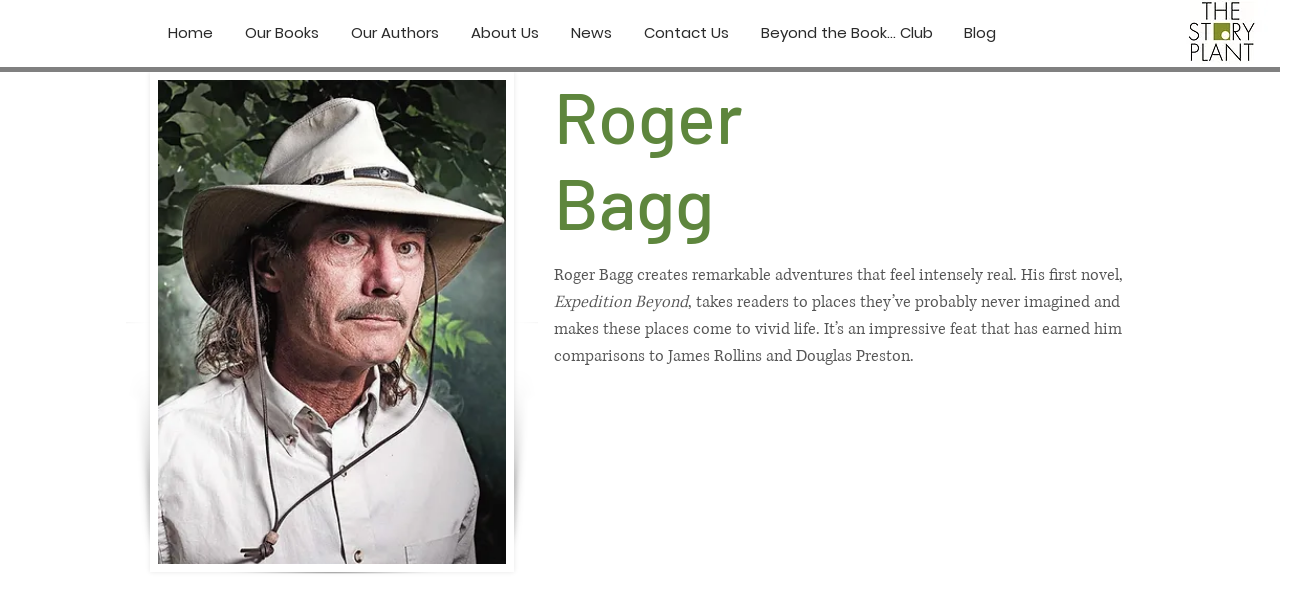

--- FILE ---
content_type: text/html; charset=UTF-8
request_url: https://www.thestoryplant.com/roger-bagg
body_size: 168381
content:
<!DOCTYPE html>
<html lang="en">
<head>
  
  <!-- SEO Tags -->
  <title>Roger Bagg | Story Plant</title>
  <link rel="canonical" href="https://www.thestoryplant.com/roger-bagg"/>
  <meta property="og:title" content="Roger Bagg | Story Plant"/>
  <meta property="og:image" content="https://static.wixstatic.com/media/fabf4f_c1bd58d8881d415587d20ab0e06924ab~mv2.jpg/v1/fill/w_552,h_752,al_c/fabf4f_c1bd58d8881d415587d20ab0e06924ab~mv2.jpg"/>
  <meta property="og:image:width" content="552"/>
  <meta property="og:image:height" content="752"/>
  <meta property="og:url" content="https://www.thestoryplant.com/roger-bagg"/>
  <meta property="og:site_name" content="Story Plant"/>
  <meta property="og:type" content="website"/>
  <meta name="google-site-verification" content="gs8ElQomQlfJvuFB429Sxq0UTNRSqFxU4LOHZOD6enw"/>
  <meta name="twitter:title" content="Roger Bagg | Story Plant"/>
  <meta name="twitter:image" content="https://static.wixstatic.com/media/fabf4f_c1bd58d8881d415587d20ab0e06924ab~mv2.jpg/v1/fill/w_552,h_752,al_c/fabf4f_c1bd58d8881d415587d20ab0e06924ab~mv2.jpg"/>
  <meta name="twitter:card" content="summary"/>

  
  <meta charset='utf-8'>
  <meta name="viewport" content="width=device-width, initial-scale=1" id="wixDesktopViewport" />
  <meta http-equiv="X-UA-Compatible" content="IE=edge">
  <meta name="generator" content="Wix.com Website Builder"/>

  <link rel="icon" sizes="192x192" href="https://static.wixstatic.com/media/fabf4f_1751efbf1c9f4b59a89d85438d7f199d%7Emv2.jpg/v1/fill/w_192%2Ch_192%2Clg_1%2Cusm_0.66_1.00_0.01/fabf4f_1751efbf1c9f4b59a89d85438d7f199d%7Emv2.jpg" type="image/jpeg"/>
  <link rel="shortcut icon" href="https://static.wixstatic.com/media/fabf4f_1751efbf1c9f4b59a89d85438d7f199d%7Emv2.jpg/v1/fill/w_192%2Ch_192%2Clg_1%2Cusm_0.66_1.00_0.01/fabf4f_1751efbf1c9f4b59a89d85438d7f199d%7Emv2.jpg" type="image/jpeg"/>
  <link rel="apple-touch-icon" href="https://static.wixstatic.com/media/fabf4f_1751efbf1c9f4b59a89d85438d7f199d%7Emv2.jpg/v1/fill/w_180%2Ch_180%2Clg_1%2Cusm_0.66_1.00_0.01/fabf4f_1751efbf1c9f4b59a89d85438d7f199d%7Emv2.jpg" type="image/jpeg"/>

  <!-- Safari Pinned Tab Icon -->
  <!-- <link rel="mask-icon" href="https://static.wixstatic.com/media/fabf4f_1751efbf1c9f4b59a89d85438d7f199d%7Emv2.jpg/v1/fill/w_192%2Ch_192%2Clg_1%2Cusm_0.66_1.00_0.01/fabf4f_1751efbf1c9f4b59a89d85438d7f199d%7Emv2.jpg"> -->

  <!-- Original trials -->
  


  <!-- Segmenter Polyfill -->
  <script>
    if (!window.Intl || !window.Intl.Segmenter) {
      (function() {
        var script = document.createElement('script');
        script.src = 'https://static.parastorage.com/unpkg/@formatjs/intl-segmenter@11.7.10/polyfill.iife.js';
        document.head.appendChild(script);
      })();
    }
  </script>

  <!-- Legacy Polyfills -->
  <script nomodule="" src="https://static.parastorage.com/unpkg/core-js-bundle@3.2.1/minified.js"></script>
  <script nomodule="" src="https://static.parastorage.com/unpkg/focus-within-polyfill@5.0.9/dist/focus-within-polyfill.js"></script>

  <!-- Performance API Polyfills -->
  <script>
  (function () {
    var noop = function noop() {};
    if ("performance" in window === false) {
      window.performance = {};
    }
    window.performance.mark = performance.mark || noop;
    window.performance.measure = performance.measure || noop;
    if ("now" in window.performance === false) {
      var nowOffset = Date.now();
      if (performance.timing && performance.timing.navigationStart) {
        nowOffset = performance.timing.navigationStart;
      }
      window.performance.now = function now() {
        return Date.now() - nowOffset;
      };
    }
  })();
  </script>

  <!-- Globals Definitions -->
  <script>
    (function () {
      var now = Date.now()
      window.initialTimestamps = {
        initialTimestamp: now,
        initialRequestTimestamp: Math.round(performance.timeOrigin ? performance.timeOrigin : now - performance.now())
      }

      window.thunderboltTag = "libs-releases-GA-local"
      window.thunderboltVersion = "1.16761.0"
    })();
  </script>

  <!-- Essential Viewer Model -->
  <script type="application/json" id="wix-essential-viewer-model">{"fleetConfig":{"fleetName":"thunderbolt-seo-isolated-renderer","type":"GA","code":0},"mode":{"qa":false,"enableTestApi":false,"debug":false,"ssrIndicator":false,"ssrOnly":false,"siteAssetsFallback":"enable","versionIndicator":false},"componentsLibrariesTopology":[{"artifactId":"editor-elements","namespace":"wixui","url":"https:\/\/static.parastorage.com\/services\/editor-elements\/1.14838.0"},{"artifactId":"editor-elements","namespace":"dsgnsys","url":"https:\/\/static.parastorage.com\/services\/editor-elements\/1.14838.0"}],"siteFeaturesConfigs":{"sessionManager":{"isRunningInDifferentSiteContext":false}},"language":{"userLanguage":"en"},"siteAssets":{"clientTopology":{"mediaRootUrl":"https:\/\/static.wixstatic.com","staticMediaUrl":"https:\/\/static.wixstatic.com\/media","moduleRepoUrl":"https:\/\/static.parastorage.com\/unpkg","fileRepoUrl":"https:\/\/static.parastorage.com\/services","viewerAppsUrl":"https:\/\/viewer-apps.parastorage.com","viewerAssetsUrl":"https:\/\/viewer-assets.parastorage.com","siteAssetsUrl":"https:\/\/siteassets.parastorage.com","pageJsonServerUrls":["https:\/\/pages.parastorage.com","https:\/\/staticorigin.wixstatic.com","https:\/\/www.thestoryplant.com","https:\/\/fallback.wix.com\/wix-html-editor-pages-webapp\/page"],"pathOfTBModulesInFileRepoForFallback":"wix-thunderbolt\/dist\/"}},"siteFeatures":["accessibility","appMonitoring","assetsLoader","builderContextProviders","builderModuleLoader","businessLogger","captcha","clickHandlerRegistrar","codeEmbed","commonConfig","componentsLoader","componentsRegistry","consentPolicy","cyclicTabbing","domSelectors","dynamicPages","environmentWixCodeSdk","environment","lightbox","locationWixCodeSdk","mpaNavigation","navigationManager","navigationPhases","ooi","pages","panorama","protectedPages","renderer","reporter","routerFetch","router","scrollRestoration","seoWixCodeSdk","seo","sessionManager","siteMembersWixCodeSdk","siteMembers","siteScrollBlocker","siteWixCodeSdk","speculationRules","ssrCache","stores","structureApi","thunderboltInitializer","tpaCommons","translations","usedPlatformApis","warmupData","windowMessageRegistrar","windowWixCodeSdk","wixCustomElementComponent","wixEmbedsApi","componentsReact","platform"],"site":{"externalBaseUrl":"https:\/\/www.thestoryplant.com","isSEO":true},"media":{"staticMediaUrl":"https:\/\/static.wixstatic.com\/media","mediaRootUrl":"https:\/\/static.wixstatic.com\/","staticVideoUrl":"https:\/\/video.wixstatic.com\/"},"requestUrl":"https:\/\/www.thestoryplant.com\/roger-bagg","rollout":{"siteAssetsVersionsRollout":false,"isDACRollout":0,"isTBRollout":false},"commonConfig":{"brand":"wix","host":"VIEWER","bsi":"","consentPolicy":{},"consentPolicyHeader":{},"siteRevision":"2814","renderingFlow":"NONE","language":"en","locale":"en-us"},"interactionSampleRatio":0.01,"dynamicModelUrl":"https:\/\/www.thestoryplant.com\/_api\/v2\/dynamicmodel","accessTokensUrl":"https:\/\/www.thestoryplant.com\/_api\/v1\/access-tokens","isExcludedFromSecurityExperiments":false,"experiments":{"specs.thunderbolt.hardenFetchAndXHR":true,"specs.thunderbolt.securityExperiments":true}}</script>
  <script>window.viewerModel = JSON.parse(document.getElementById('wix-essential-viewer-model').textContent)</script>

  <script>
    window.commonConfig = viewerModel.commonConfig
  </script>

  
  <!-- BEGIN handleAccessTokens bundle -->

  <script data-url="https://static.parastorage.com/services/wix-thunderbolt/dist/handleAccessTokens.inline.4f2f9a53.bundle.min.js">(()=>{"use strict";function e(e){let{context:o,property:r,value:n,enumerable:i=!0}=e,c=e.get,l=e.set;if(!r||void 0===n&&!c&&!l)return new Error("property and value are required");let a=o||globalThis,s=a?.[r],u={};if(void 0!==n)u.value=n;else{if(c){let e=t(c);e&&(u.get=e)}if(l){let e=t(l);e&&(u.set=e)}}let p={...u,enumerable:i||!1,configurable:!1};void 0!==n&&(p.writable=!1);try{Object.defineProperty(a,r,p)}catch(e){return e instanceof TypeError?s:e}return s}function t(e,t){return"function"==typeof e?e:!0===e?.async&&"function"==typeof e.func?t?async function(t){return e.func(t)}:async function(){return e.func()}:"function"==typeof e?.func?e.func:void 0}try{e({property:"strictDefine",value:e})}catch{}try{e({property:"defineStrictObject",value:r})}catch{}try{e({property:"defineStrictMethod",value:n})}catch{}var o=["toString","toLocaleString","valueOf","constructor","prototype"];function r(t){let{context:n,property:c,propertiesToExclude:l=[],skipPrototype:a=!1,hardenPrototypePropertiesToExclude:s=[]}=t;if(!c)return new Error("property is required");let u=(n||globalThis)[c],p={},f=i(n,c);u&&("object"==typeof u||"function"==typeof u)&&Reflect.ownKeys(u).forEach(t=>{if(!l.includes(t)&&!o.includes(t)){let o=i(u,t);if(o&&(o.writable||o.configurable)){let{value:r,get:n,set:i,enumerable:c=!1}=o,l={};void 0!==r?l.value=r:n?l.get=n:i&&(l.set=i);try{let o=e({context:u,property:t,...l,enumerable:c});p[t]=o}catch(e){if(!(e instanceof TypeError))throw e;try{p[t]=o.value||o.get||o.set}catch{}}}}});let d={originalObject:u,originalProperties:p};if(!a&&void 0!==u?.prototype){let e=r({context:u,property:"prototype",propertiesToExclude:s,skipPrototype:!0});e instanceof Error||(d.originalPrototype=e?.originalObject,d.originalPrototypeProperties=e?.originalProperties)}return e({context:n,property:c,value:u,enumerable:f?.enumerable}),d}function n(t,o){let r=(o||globalThis)[t],n=i(o||globalThis,t);return r&&n&&(n.writable||n.configurable)?(Object.freeze(r),e({context:globalThis,property:t,value:r})):r}function i(e,t){if(e&&t)try{return Reflect.getOwnPropertyDescriptor(e,t)}catch{return}}function c(e){if("string"!=typeof e)return e;try{return decodeURIComponent(e).toLowerCase().trim()}catch{return e.toLowerCase().trim()}}function l(e,t){let o="";if("string"==typeof e)o=e.split("=")[0]?.trim()||"";else{if(!e||"string"!=typeof e.name)return!1;o=e.name}return t.has(c(o)||"")}function a(e,t){let o;return o="string"==typeof e?e.split(";").map(e=>e.trim()).filter(e=>e.length>0):e||[],o.filter(e=>!l(e,t))}var s=null;function u(){return null===s&&(s=typeof Document>"u"?void 0:Object.getOwnPropertyDescriptor(Document.prototype,"cookie")),s}function p(t,o){if(!globalThis?.cookieStore)return;let r=globalThis.cookieStore.get.bind(globalThis.cookieStore),n=globalThis.cookieStore.getAll.bind(globalThis.cookieStore),i=globalThis.cookieStore.set.bind(globalThis.cookieStore),c=globalThis.cookieStore.delete.bind(globalThis.cookieStore);return e({context:globalThis.CookieStore.prototype,property:"get",value:async function(e){return l(("string"==typeof e?e:e.name)||"",t)?null:r.call(this,e)},enumerable:!0}),e({context:globalThis.CookieStore.prototype,property:"getAll",value:async function(){return a(await n.apply(this,Array.from(arguments)),t)},enumerable:!0}),e({context:globalThis.CookieStore.prototype,property:"set",value:async function(){let e=Array.from(arguments);if(!l(1===e.length?e[0].name:e[0],t))return i.apply(this,e);o&&console.warn(o)},enumerable:!0}),e({context:globalThis.CookieStore.prototype,property:"delete",value:async function(){let e=Array.from(arguments);if(!l(1===e.length?e[0].name:e[0],t))return c.apply(this,e)},enumerable:!0}),e({context:globalThis.cookieStore,property:"prototype",value:globalThis.CookieStore.prototype,enumerable:!1}),e({context:globalThis,property:"cookieStore",value:globalThis.cookieStore,enumerable:!0}),{get:r,getAll:n,set:i,delete:c}}var f=["TextEncoder","TextDecoder","XMLHttpRequestEventTarget","EventTarget","URL","JSON","Reflect","Object","Array","Map","Set","WeakMap","WeakSet","Promise","Symbol","Error"],d=["addEventListener","removeEventListener","dispatchEvent","encodeURI","encodeURIComponent","decodeURI","decodeURIComponent"];const y=(e,t)=>{try{const o=t?t.get.call(document):document.cookie;return o.split(";").map(e=>e.trim()).filter(t=>t?.startsWith(e))[0]?.split("=")[1]}catch(e){return""}},g=(e="",t="",o="/")=>`${e}=; ${t?`domain=${t};`:""} max-age=0; path=${o}; expires=Thu, 01 Jan 1970 00:00:01 GMT`;function m(){(function(){if("undefined"!=typeof window){const e=performance.getEntriesByType("navigation")[0];return"back_forward"===(e?.type||"")}return!1})()&&function(){const{counter:e}=function(){const e=b("getItem");if(e){const[t,o]=e.split("-"),r=o?parseInt(o,10):0;if(r>=3){const e=t?Number(t):0;if(Date.now()-e>6e4)return{counter:0}}return{counter:r}}return{counter:0}}();e<3?(!function(e=1){b("setItem",`${Date.now()}-${e}`)}(e+1),window.location.reload()):console.error("ATS: Max reload attempts reached")}()}function b(e,t){try{return sessionStorage[e]("reload",t||"")}catch(e){console.error("ATS: Error calling sessionStorage:",e)}}const h="client-session-bind",v="sec-fetch-unsupported",{experiments:w}=window.viewerModel,T=[h,"client-binding",v,"svSession","smSession","server-session-bind","wixSession2","wixSession3"].map(e=>e.toLowerCase()),{cookie:S}=function(t,o){let r=new Set(t);return e({context:document,property:"cookie",set:{func:e=>function(e,t,o,r){let n=u(),i=c(t.split(";")[0]||"")||"";[...o].every(e=>!i.startsWith(e.toLowerCase()))&&n?.set?n.set.call(e,t):r&&console.warn(r)}(document,e,r,o)},get:{func:()=>function(e,t){let o=u();if(!o?.get)throw new Error("Cookie descriptor or getter not available");return a(o.get.call(e),t).join("; ")}(document,r)},enumerable:!0}),{cookieStore:p(r,o),cookie:u()}}(T),k="tbReady",x="security_overrideGlobals",{experiments:E,siteFeaturesConfigs:C,accessTokensUrl:P}=window.viewerModel,R=P,M={},O=(()=>{const e=y(h,S);if(w["specs.thunderbolt.browserCacheReload"]){y(v,S)||e?b("removeItem"):m()}return(()=>{const e=g(h),t=g(h,location.hostname);S.set.call(document,e),S.set.call(document,t)})(),e})();O&&(M["client-binding"]=O);const D=fetch;addEventListener(k,function e(t){const{logger:o}=t.detail;try{window.tb.init({fetch:D,fetchHeaders:M})}catch(e){const t=new Error("TB003");o.meter(`${x}_${t.message}`,{paramsOverrides:{errorType:x,eventString:t.message}}),window?.viewerModel?.mode.debug&&console.error(e)}finally{removeEventListener(k,e)}}),E["specs.thunderbolt.hardenFetchAndXHR"]||(window.fetchDynamicModel=()=>C.sessionManager.isRunningInDifferentSiteContext?Promise.resolve({}):fetch(R,{credentials:"same-origin",headers:M}).then(function(e){if(!e.ok)throw new Error(`[${e.status}]${e.statusText}`);return e.json()}),window.dynamicModelPromise=window.fetchDynamicModel())})();
//# sourceMappingURL=https://static.parastorage.com/services/wix-thunderbolt/dist/handleAccessTokens.inline.4f2f9a53.bundle.min.js.map</script>

<!-- END handleAccessTokens bundle -->

<!-- BEGIN overrideGlobals bundle -->

<script data-url="https://static.parastorage.com/services/wix-thunderbolt/dist/overrideGlobals.inline.ec13bfcf.bundle.min.js">(()=>{"use strict";function e(e){let{context:r,property:o,value:n,enumerable:i=!0}=e,c=e.get,a=e.set;if(!o||void 0===n&&!c&&!a)return new Error("property and value are required");let l=r||globalThis,u=l?.[o],s={};if(void 0!==n)s.value=n;else{if(c){let e=t(c);e&&(s.get=e)}if(a){let e=t(a);e&&(s.set=e)}}let p={...s,enumerable:i||!1,configurable:!1};void 0!==n&&(p.writable=!1);try{Object.defineProperty(l,o,p)}catch(e){return e instanceof TypeError?u:e}return u}function t(e,t){return"function"==typeof e?e:!0===e?.async&&"function"==typeof e.func?t?async function(t){return e.func(t)}:async function(){return e.func()}:"function"==typeof e?.func?e.func:void 0}try{e({property:"strictDefine",value:e})}catch{}try{e({property:"defineStrictObject",value:o})}catch{}try{e({property:"defineStrictMethod",value:n})}catch{}var r=["toString","toLocaleString","valueOf","constructor","prototype"];function o(t){let{context:n,property:c,propertiesToExclude:a=[],skipPrototype:l=!1,hardenPrototypePropertiesToExclude:u=[]}=t;if(!c)return new Error("property is required");let s=(n||globalThis)[c],p={},f=i(n,c);s&&("object"==typeof s||"function"==typeof s)&&Reflect.ownKeys(s).forEach(t=>{if(!a.includes(t)&&!r.includes(t)){let r=i(s,t);if(r&&(r.writable||r.configurable)){let{value:o,get:n,set:i,enumerable:c=!1}=r,a={};void 0!==o?a.value=o:n?a.get=n:i&&(a.set=i);try{let r=e({context:s,property:t,...a,enumerable:c});p[t]=r}catch(e){if(!(e instanceof TypeError))throw e;try{p[t]=r.value||r.get||r.set}catch{}}}}});let d={originalObject:s,originalProperties:p};if(!l&&void 0!==s?.prototype){let e=o({context:s,property:"prototype",propertiesToExclude:u,skipPrototype:!0});e instanceof Error||(d.originalPrototype=e?.originalObject,d.originalPrototypeProperties=e?.originalProperties)}return e({context:n,property:c,value:s,enumerable:f?.enumerable}),d}function n(t,r){let o=(r||globalThis)[t],n=i(r||globalThis,t);return o&&n&&(n.writable||n.configurable)?(Object.freeze(o),e({context:globalThis,property:t,value:o})):o}function i(e,t){if(e&&t)try{return Reflect.getOwnPropertyDescriptor(e,t)}catch{return}}function c(e){if("string"!=typeof e)return e;try{return decodeURIComponent(e).toLowerCase().trim()}catch{return e.toLowerCase().trim()}}function a(e,t){return e instanceof Headers?e.forEach((r,o)=>{l(o,t)||e.delete(o)}):Object.keys(e).forEach(r=>{l(r,t)||delete e[r]}),e}function l(e,t){return!t.has(c(e)||"")}function u(e,t){let r=!0,o=function(e){let t,r;if(globalThis.Request&&e instanceof Request)t=e.url;else{if("function"!=typeof e?.toString)throw new Error("Unsupported type for url");t=e.toString()}try{return new URL(t).pathname}catch{return r=t.replace(/#.+/gi,"").split("?").shift(),r.startsWith("/")?r:`/${r}`}}(e),n=c(o);return n&&t.some(e=>n.includes(e))&&(r=!1),r}function s(t,r,o){let n=fetch,i=XMLHttpRequest,c=new Set(r);function s(){let e=new i,r=e.open,n=e.setRequestHeader;return e.open=function(){let n=Array.from(arguments),i=n[1];if(n.length<2||u(i,t))return r.apply(e,n);throw new Error(o||`Request not allowed for path ${i}`)},e.setRequestHeader=function(t,r){l(decodeURIComponent(t),c)&&n.call(e,t,r)},e}return e({property:"fetch",value:function(){let e=function(e,t){return globalThis.Request&&e[0]instanceof Request&&e[0]?.headers?a(e[0].headers,t):e[1]?.headers&&a(e[1].headers,t),e}(arguments,c);return u(arguments[0],t)?n.apply(globalThis,Array.from(e)):new Promise((e,t)=>{t(new Error(o||`Request not allowed for path ${arguments[0]}`))})},enumerable:!0}),e({property:"XMLHttpRequest",value:s,enumerable:!0}),Object.keys(i).forEach(e=>{s[e]=i[e]}),{fetch:n,XMLHttpRequest:i}}var p=["TextEncoder","TextDecoder","XMLHttpRequestEventTarget","EventTarget","URL","JSON","Reflect","Object","Array","Map","Set","WeakMap","WeakSet","Promise","Symbol","Error"],f=["addEventListener","removeEventListener","dispatchEvent","encodeURI","encodeURIComponent","decodeURI","decodeURIComponent"];const d=function(){let t=globalThis.open,r=document.open;function o(e,r,o){let n="string"!=typeof e,i=t.call(window,e,r,o);return n||e&&function(e){return e.startsWith("//")&&/(?:[a-z0-9](?:[a-z0-9-]{0,61}[a-z0-9])?\.)+[a-z0-9][a-z0-9-]{0,61}[a-z0-9]/g.test(`${location.protocol}:${e}`)&&(e=`${location.protocol}${e}`),!e.startsWith("http")||new URL(e).hostname===location.hostname}(e)?{}:i}return e({property:"open",value:o,context:globalThis,enumerable:!0}),e({property:"open",value:function(e,t,n){return e?o(e,t,n):r.call(document,e||"",t||"",n||"")},context:document,enumerable:!0}),{open:t,documentOpen:r}},y=function(){let t=document.createElement,r=Element.prototype.setAttribute,o=Element.prototype.setAttributeNS;return e({property:"createElement",context:document,value:function(n,i){let a=t.call(document,n,i);if("iframe"===c(n)){e({property:"srcdoc",context:a,get:()=>"",set:()=>{console.warn("`srcdoc` is not allowed in iframe elements.")}});let t=function(e,t){"srcdoc"!==e.toLowerCase()?r.call(a,e,t):console.warn("`srcdoc` attribute is not allowed to be set.")},n=function(e,t,r){"srcdoc"!==t.toLowerCase()?o.call(a,e,t,r):console.warn("`srcdoc` attribute is not allowed to be set.")};a.setAttribute=t,a.setAttributeNS=n}return a},enumerable:!0}),{createElement:t,setAttribute:r,setAttributeNS:o}},m=["client-binding"],b=["/_api/v1/access-tokens","/_api/v2/dynamicmodel","/_api/one-app-session-web/v3/businesses"],h=function(){let t=setTimeout,r=setInterval;return o("setTimeout",0,globalThis),o("setInterval",0,globalThis),{setTimeout:t,setInterval:r};function o(t,r,o){let n=o||globalThis,i=n[t];if(!i||"function"!=typeof i)throw new Error(`Function ${t} not found or is not a function`);e({property:t,value:function(){let e=Array.from(arguments);if("string"!=typeof e[r])return i.apply(n,e);console.warn(`Calling ${t} with a String Argument at index ${r} is not allowed`)},context:o,enumerable:!0})}},v=function(){if(navigator&&"serviceWorker"in navigator){let t=navigator.serviceWorker.register;return e({context:navigator.serviceWorker,property:"register",value:function(){console.log("Service worker registration is not allowed")},enumerable:!0}),{register:t}}return{}};performance.mark("overrideGlobals started");const{isExcludedFromSecurityExperiments:g,experiments:w}=window.viewerModel,E=!g&&w["specs.thunderbolt.securityExperiments"];try{d(),E&&y(),w["specs.thunderbolt.hardenFetchAndXHR"]&&E&&s(b,m),v(),(e=>{let t=[],r=[];r=r.concat(["TextEncoder","TextDecoder"]),e&&(r=r.concat(["XMLHttpRequestEventTarget","EventTarget"])),r=r.concat(["URL","JSON"]),e&&(t=t.concat(["addEventListener","removeEventListener"])),t=t.concat(["encodeURI","encodeURIComponent","decodeURI","decodeURIComponent"]),r=r.concat(["String","Number"]),e&&r.push("Object"),r=r.concat(["Reflect"]),t.forEach(e=>{n(e),["addEventListener","removeEventListener"].includes(e)&&n(e,document)}),r.forEach(e=>{o({property:e})})})(E),E&&h()}catch(e){window?.viewerModel?.mode.debug&&console.error(e);const t=new Error("TB006");window.fedops?.reportError(t,"security_overrideGlobals"),window.Sentry?window.Sentry.captureException(t):globalThis.defineStrictProperty("sentryBuffer",[t],window,!1)}performance.mark("overrideGlobals ended")})();
//# sourceMappingURL=https://static.parastorage.com/services/wix-thunderbolt/dist/overrideGlobals.inline.ec13bfcf.bundle.min.js.map</script>

<!-- END overrideGlobals bundle -->


  
  <script>
    window.commonConfig = viewerModel.commonConfig

	
  </script>

  <!-- Initial CSS -->
  <style data-url="https://static.parastorage.com/services/wix-thunderbolt/dist/main.347af09f.min.css">@keyframes slide-horizontal-new{0%{transform:translateX(100%)}}@keyframes slide-horizontal-old{80%{opacity:1}to{opacity:0;transform:translateX(-100%)}}@keyframes slide-vertical-new{0%{transform:translateY(-100%)}}@keyframes slide-vertical-old{80%{opacity:1}to{opacity:0;transform:translateY(100%)}}@keyframes out-in-new{0%{opacity:0}}@keyframes out-in-old{to{opacity:0}}:root:active-view-transition{view-transition-name:none}::view-transition{pointer-events:none}:root:active-view-transition::view-transition-new(page-group),:root:active-view-transition::view-transition-old(page-group){animation-duration:.6s;cursor:wait;pointer-events:all}:root:active-view-transition-type(SlideHorizontal)::view-transition-old(page-group){animation:slide-horizontal-old .6s cubic-bezier(.83,0,.17,1) forwards;mix-blend-mode:normal}:root:active-view-transition-type(SlideHorizontal)::view-transition-new(page-group){animation:slide-horizontal-new .6s cubic-bezier(.83,0,.17,1) backwards;mix-blend-mode:normal}:root:active-view-transition-type(SlideVertical)::view-transition-old(page-group){animation:slide-vertical-old .6s cubic-bezier(.83,0,.17,1) forwards;mix-blend-mode:normal}:root:active-view-transition-type(SlideVertical)::view-transition-new(page-group){animation:slide-vertical-new .6s cubic-bezier(.83,0,.17,1) backwards;mix-blend-mode:normal}:root:active-view-transition-type(OutIn)::view-transition-old(page-group){animation:out-in-old .35s cubic-bezier(.22,1,.36,1) forwards}:root:active-view-transition-type(OutIn)::view-transition-new(page-group){animation:out-in-new .35s cubic-bezier(.64,0,.78,0) .35s backwards}@media(prefers-reduced-motion:reduce){::view-transition-group(*),::view-transition-new(*),::view-transition-old(*){animation:none!important}}body,html{background:transparent;border:0;margin:0;outline:0;padding:0;vertical-align:baseline}body{--scrollbar-width:0px;font-family:Arial,Helvetica,sans-serif;font-size:10px}body,html{height:100%}body{overflow-x:auto;overflow-y:scroll}body:not(.responsive) #site-root{min-width:var(--site-width);width:100%}body:not([data-js-loaded]) [data-hide-prejs]{visibility:hidden}interact-element{display:contents}#SITE_CONTAINER{position:relative}:root{--one-unit:1vw;--section-max-width:9999px;--spx-stopper-max:9999px;--spx-stopper-min:0px;--browser-zoom:1}@supports(-webkit-appearance:none) and (stroke-color:transparent){:root{--safari-sticky-fix:opacity;--experimental-safari-sticky-fix:translateZ(0)}}@supports(container-type:inline-size){:root{--one-unit:1cqw}}[id^=oldHoverBox-]{mix-blend-mode:plus-lighter;transition:opacity .5s ease,visibility .5s ease}[data-mesh-id$=inlineContent-gridContainer]:has(>[id^=oldHoverBox-]){isolation:isolate}</style>
<style data-url="https://static.parastorage.com/services/wix-thunderbolt/dist/main.renderer.9cb0985f.min.css">a,abbr,acronym,address,applet,b,big,blockquote,button,caption,center,cite,code,dd,del,dfn,div,dl,dt,em,fieldset,font,footer,form,h1,h2,h3,h4,h5,h6,header,i,iframe,img,ins,kbd,label,legend,li,nav,object,ol,p,pre,q,s,samp,section,small,span,strike,strong,sub,sup,table,tbody,td,tfoot,th,thead,title,tr,tt,u,ul,var{background:transparent;border:0;margin:0;outline:0;padding:0;vertical-align:baseline}input,select,textarea{box-sizing:border-box;font-family:Helvetica,Arial,sans-serif}ol,ul{list-style:none}blockquote,q{quotes:none}ins{text-decoration:none}del{text-decoration:line-through}table{border-collapse:collapse;border-spacing:0}a{cursor:pointer;text-decoration:none}.testStyles{overflow-y:hidden}.reset-button{-webkit-appearance:none;background:none;border:0;color:inherit;font:inherit;line-height:normal;outline:0;overflow:visible;padding:0;-webkit-user-select:none;-moz-user-select:none;-ms-user-select:none}:focus{outline:none}body.device-mobile-optimized:not(.disable-site-overflow){overflow-x:hidden;overflow-y:scroll}body.device-mobile-optimized:not(.responsive) #SITE_CONTAINER{margin-left:auto;margin-right:auto;overflow-x:visible;position:relative;width:320px}body.device-mobile-optimized:not(.responsive):not(.blockSiteScrolling) #SITE_CONTAINER{margin-top:0}body.device-mobile-optimized>*{max-width:100%!important}body.device-mobile-optimized #site-root{overflow-x:hidden;overflow-y:hidden}@supports(overflow:clip){body.device-mobile-optimized #site-root{overflow-x:clip;overflow-y:clip}}body.device-mobile-non-optimized #SITE_CONTAINER #site-root{overflow-x:clip;overflow-y:clip}body.device-mobile-non-optimized.fullScreenMode{background-color:#5f6360}body.device-mobile-non-optimized.fullScreenMode #MOBILE_ACTIONS_MENU,body.device-mobile-non-optimized.fullScreenMode #SITE_BACKGROUND,body.device-mobile-non-optimized.fullScreenMode #site-root,body.fullScreenMode #WIX_ADS{visibility:hidden}body.fullScreenMode{overflow-x:hidden!important;overflow-y:hidden!important}body.fullScreenMode.device-mobile-optimized #TINY_MENU{opacity:0;pointer-events:none}body.fullScreenMode-scrollable.device-mobile-optimized{overflow-x:hidden!important;overflow-y:auto!important}body.fullScreenMode-scrollable.device-mobile-optimized #masterPage,body.fullScreenMode-scrollable.device-mobile-optimized #site-root{overflow-x:hidden!important;overflow-y:hidden!important}body.fullScreenMode-scrollable.device-mobile-optimized #SITE_BACKGROUND,body.fullScreenMode-scrollable.device-mobile-optimized #masterPage{height:auto!important}body.fullScreenMode-scrollable.device-mobile-optimized #masterPage.mesh-layout{height:0!important}body.blockSiteScrolling,body.siteScrollingBlocked{position:fixed;width:100%}body.blockSiteScrolling #SITE_CONTAINER{margin-top:calc(var(--blocked-site-scroll-margin-top)*-1)}#site-root{margin:0 auto;min-height:100%;position:relative;top:var(--wix-ads-height)}#site-root img:not([src]){visibility:hidden}#site-root svg img:not([src]){visibility:visible}.auto-generated-link{color:inherit}#SCROLL_TO_BOTTOM,#SCROLL_TO_TOP{height:0}.has-click-trigger{cursor:pointer}.fullScreenOverlay{bottom:0;display:flex;justify-content:center;left:0;overflow-y:hidden;position:fixed;right:0;top:-60px;z-index:1005}.fullScreenOverlay>.fullScreenOverlayContent{bottom:0;left:0;margin:0 auto;overflow:hidden;position:absolute;right:0;top:60px;transform:translateZ(0)}[data-mesh-id$=centeredContent],[data-mesh-id$=form],[data-mesh-id$=inlineContent]{pointer-events:none;position:relative}[data-mesh-id$=-gridWrapper],[data-mesh-id$=-rotated-wrapper]{pointer-events:none}[data-mesh-id$=-gridContainer]>*,[data-mesh-id$=-rotated-wrapper]>*,[data-mesh-id$=inlineContent]>:not([data-mesh-id$=-gridContainer]){pointer-events:auto}.device-mobile-optimized #masterPage.mesh-layout #SOSP_CONTAINER_CUSTOM_ID{grid-area:2/1/3/2;-ms-grid-row:2;position:relative}#masterPage.mesh-layout{-ms-grid-rows:max-content max-content min-content max-content;-ms-grid-columns:100%;align-items:start;display:-ms-grid;display:grid;grid-template-columns:100%;grid-template-rows:max-content max-content min-content max-content;justify-content:stretch}#masterPage.mesh-layout #PAGES_CONTAINER,#masterPage.mesh-layout #SITE_FOOTER-placeholder,#masterPage.mesh-layout #SITE_FOOTER_WRAPPER,#masterPage.mesh-layout #SITE_HEADER-placeholder,#masterPage.mesh-layout #SITE_HEADER_WRAPPER,#masterPage.mesh-layout #SOSP_CONTAINER_CUSTOM_ID[data-state~=mobileView],#masterPage.mesh-layout #soapAfterPagesContainer,#masterPage.mesh-layout #soapBeforePagesContainer{-ms-grid-row-align:start;-ms-grid-column-align:start;-ms-grid-column:1}#masterPage.mesh-layout #SITE_HEADER-placeholder,#masterPage.mesh-layout #SITE_HEADER_WRAPPER{grid-area:1/1/2/2;-ms-grid-row:1}#masterPage.mesh-layout #PAGES_CONTAINER,#masterPage.mesh-layout #soapAfterPagesContainer,#masterPage.mesh-layout #soapBeforePagesContainer{grid-area:3/1/4/2;-ms-grid-row:3}#masterPage.mesh-layout #soapAfterPagesContainer,#masterPage.mesh-layout #soapBeforePagesContainer{width:100%}#masterPage.mesh-layout #PAGES_CONTAINER{align-self:stretch}#masterPage.mesh-layout main#PAGES_CONTAINER{display:block}#masterPage.mesh-layout #SITE_FOOTER-placeholder,#masterPage.mesh-layout #SITE_FOOTER_WRAPPER{grid-area:4/1/5/2;-ms-grid-row:4}#masterPage.mesh-layout #SITE_PAGES,#masterPage.mesh-layout [data-mesh-id=PAGES_CONTAINERcenteredContent],#masterPage.mesh-layout [data-mesh-id=PAGES_CONTAINERinlineContent]{height:100%}#masterPage.mesh-layout.desktop>*{width:100%}#masterPage.mesh-layout #PAGES_CONTAINER,#masterPage.mesh-layout #SITE_FOOTER,#masterPage.mesh-layout #SITE_FOOTER_WRAPPER,#masterPage.mesh-layout #SITE_HEADER,#masterPage.mesh-layout #SITE_HEADER_WRAPPER,#masterPage.mesh-layout #SITE_PAGES,#masterPage.mesh-layout #masterPageinlineContent{position:relative}#masterPage.mesh-layout #SITE_HEADER{grid-area:1/1/2/2}#masterPage.mesh-layout #SITE_FOOTER{grid-area:4/1/5/2}#masterPage.mesh-layout.overflow-x-clip #SITE_FOOTER,#masterPage.mesh-layout.overflow-x-clip #SITE_HEADER{overflow-x:clip}[data-z-counter]{z-index:0}[data-z-counter="0"]{z-index:auto}.wixSiteProperties{-webkit-font-smoothing:antialiased;-moz-osx-font-smoothing:grayscale}:root{--wst-button-color-fill-primary:rgb(var(--color_48));--wst-button-color-border-primary:rgb(var(--color_49));--wst-button-color-text-primary:rgb(var(--color_50));--wst-button-color-fill-primary-hover:rgb(var(--color_51));--wst-button-color-border-primary-hover:rgb(var(--color_52));--wst-button-color-text-primary-hover:rgb(var(--color_53));--wst-button-color-fill-primary-disabled:rgb(var(--color_54));--wst-button-color-border-primary-disabled:rgb(var(--color_55));--wst-button-color-text-primary-disabled:rgb(var(--color_56));--wst-button-color-fill-secondary:rgb(var(--color_57));--wst-button-color-border-secondary:rgb(var(--color_58));--wst-button-color-text-secondary:rgb(var(--color_59));--wst-button-color-fill-secondary-hover:rgb(var(--color_60));--wst-button-color-border-secondary-hover:rgb(var(--color_61));--wst-button-color-text-secondary-hover:rgb(var(--color_62));--wst-button-color-fill-secondary-disabled:rgb(var(--color_63));--wst-button-color-border-secondary-disabled:rgb(var(--color_64));--wst-button-color-text-secondary-disabled:rgb(var(--color_65));--wst-color-fill-base-1:rgb(var(--color_36));--wst-color-fill-base-2:rgb(var(--color_37));--wst-color-fill-base-shade-1:rgb(var(--color_38));--wst-color-fill-base-shade-2:rgb(var(--color_39));--wst-color-fill-base-shade-3:rgb(var(--color_40));--wst-color-fill-accent-1:rgb(var(--color_41));--wst-color-fill-accent-2:rgb(var(--color_42));--wst-color-fill-accent-3:rgb(var(--color_43));--wst-color-fill-accent-4:rgb(var(--color_44));--wst-color-fill-background-primary:rgb(var(--color_11));--wst-color-fill-background-secondary:rgb(var(--color_12));--wst-color-text-primary:rgb(var(--color_15));--wst-color-text-secondary:rgb(var(--color_14));--wst-color-action:rgb(var(--color_18));--wst-color-disabled:rgb(var(--color_39));--wst-color-title:rgb(var(--color_45));--wst-color-subtitle:rgb(var(--color_46));--wst-color-line:rgb(var(--color_47));--wst-font-style-h2:var(--font_2);--wst-font-style-h3:var(--font_3);--wst-font-style-h4:var(--font_4);--wst-font-style-h5:var(--font_5);--wst-font-style-h6:var(--font_6);--wst-font-style-body-large:var(--font_7);--wst-font-style-body-medium:var(--font_8);--wst-font-style-body-small:var(--font_9);--wst-font-style-body-x-small:var(--font_10);--wst-color-custom-1:rgb(var(--color_13));--wst-color-custom-2:rgb(var(--color_16));--wst-color-custom-3:rgb(var(--color_17));--wst-color-custom-4:rgb(var(--color_19));--wst-color-custom-5:rgb(var(--color_20));--wst-color-custom-6:rgb(var(--color_21));--wst-color-custom-7:rgb(var(--color_22));--wst-color-custom-8:rgb(var(--color_23));--wst-color-custom-9:rgb(var(--color_24));--wst-color-custom-10:rgb(var(--color_25));--wst-color-custom-11:rgb(var(--color_26));--wst-color-custom-12:rgb(var(--color_27));--wst-color-custom-13:rgb(var(--color_28));--wst-color-custom-14:rgb(var(--color_29));--wst-color-custom-15:rgb(var(--color_30));--wst-color-custom-16:rgb(var(--color_31));--wst-color-custom-17:rgb(var(--color_32));--wst-color-custom-18:rgb(var(--color_33));--wst-color-custom-19:rgb(var(--color_34));--wst-color-custom-20:rgb(var(--color_35))}.wix-presets-wrapper{display:contents}</style>

  <meta name="format-detection" content="telephone=no">
  <meta name="skype_toolbar" content="skype_toolbar_parser_compatible">
  
  

  

  
      <!--pageHtmlEmbeds.head start-->
      <script type="wix/htmlEmbeds" id="pageHtmlEmbeds.head start"></script>
    
      <script src="https://assets.adobedtm.com/175f7caa2b90/e8dc91ef062d/launch-bf1c4fe89aa9.min.js" async></script>
    
      <script id="adroll-pixel" src="https://assets1.adroll.com/ecommerce/latest/j/ecommerce_rolling_bootstrap_v2.js?adroll_adv_id=75RXPOHAKBCMVJ7PSR7UHM&adroll_pix_id=GFS375PBQFAXTDBL436QST" async='true'></script>
    
      <script type="wix/htmlEmbeds" id="pageHtmlEmbeds.head end"></script>
      <!--pageHtmlEmbeds.head end-->
  

  <!-- head performance data start -->
  
  <!-- head performance data end -->
  

    


    
<style data-href="https://static.parastorage.com/services/editor-elements-library/dist/thunderbolt/rb_wixui.thunderbolt_bootstrap.a1b00b19.min.css">.cwL6XW{cursor:pointer}.sNF2R0{opacity:0}.hLoBV3{transition:opacity var(--transition-duration) cubic-bezier(.37,0,.63,1)}.Rdf41z,.hLoBV3{opacity:1}.ftlZWo{transition:opacity var(--transition-duration) cubic-bezier(.37,0,.63,1)}.ATGlOr,.ftlZWo{opacity:0}.KQSXD0{transition:opacity var(--transition-duration) cubic-bezier(.64,0,.78,0)}.KQSXD0,.pagQKE{opacity:1}._6zG5H{opacity:0;transition:opacity var(--transition-duration) cubic-bezier(.22,1,.36,1)}.BB49uC{transform:translateX(100%)}.j9xE1V{transition:transform var(--transition-duration) cubic-bezier(.87,0,.13,1)}.ICs7Rs,.j9xE1V{transform:translateX(0)}.DxijZJ{transition:transform var(--transition-duration) cubic-bezier(.87,0,.13,1)}.B5kjYq,.DxijZJ{transform:translateX(-100%)}.cJijIV{transition:transform var(--transition-duration) cubic-bezier(.87,0,.13,1)}.cJijIV,.hOxaWM{transform:translateX(0)}.T9p3fN{transform:translateX(100%);transition:transform var(--transition-duration) cubic-bezier(.87,0,.13,1)}.qDxYJm{transform:translateY(100%)}.aA9V0P{transition:transform var(--transition-duration) cubic-bezier(.87,0,.13,1)}.YPXPAS,.aA9V0P{transform:translateY(0)}.Xf2zsA{transition:transform var(--transition-duration) cubic-bezier(.87,0,.13,1)}.Xf2zsA,.y7Kt7s{transform:translateY(-100%)}.EeUgMu{transition:transform var(--transition-duration) cubic-bezier(.87,0,.13,1)}.EeUgMu,.fdHrtm{transform:translateY(0)}.WIFaG4{transform:translateY(100%);transition:transform var(--transition-duration) cubic-bezier(.87,0,.13,1)}body:not(.responsive) .JsJXaX{overflow-x:clip}:root:active-view-transition .JsJXaX{view-transition-name:page-group}.AnQkDU{display:grid;grid-template-columns:1fr;grid-template-rows:1fr;height:100%}.AnQkDU>div{align-self:stretch!important;grid-area:1/1/2/2;justify-self:stretch!important}.StylableButton2545352419__root{-archetype:box;border:none;box-sizing:border-box;cursor:pointer;display:block;height:100%;min-height:10px;min-width:10px;padding:0;touch-action:manipulation;width:100%}.StylableButton2545352419__root[disabled]{pointer-events:none}.StylableButton2545352419__root:not(:hover):not([disabled]).StylableButton2545352419--hasBackgroundColor{background-color:var(--corvid-background-color)!important}.StylableButton2545352419__root:hover:not([disabled]).StylableButton2545352419--hasHoverBackgroundColor{background-color:var(--corvid-hover-background-color)!important}.StylableButton2545352419__root:not(:hover)[disabled].StylableButton2545352419--hasDisabledBackgroundColor{background-color:var(--corvid-disabled-background-color)!important}.StylableButton2545352419__root:not(:hover):not([disabled]).StylableButton2545352419--hasBorderColor{border-color:var(--corvid-border-color)!important}.StylableButton2545352419__root:hover:not([disabled]).StylableButton2545352419--hasHoverBorderColor{border-color:var(--corvid-hover-border-color)!important}.StylableButton2545352419__root:not(:hover)[disabled].StylableButton2545352419--hasDisabledBorderColor{border-color:var(--corvid-disabled-border-color)!important}.StylableButton2545352419__root.StylableButton2545352419--hasBorderRadius{border-radius:var(--corvid-border-radius)!important}.StylableButton2545352419__root.StylableButton2545352419--hasBorderWidth{border-width:var(--corvid-border-width)!important}.StylableButton2545352419__root:not(:hover):not([disabled]).StylableButton2545352419--hasColor,.StylableButton2545352419__root:not(:hover):not([disabled]).StylableButton2545352419--hasColor .StylableButton2545352419__label{color:var(--corvid-color)!important}.StylableButton2545352419__root:hover:not([disabled]).StylableButton2545352419--hasHoverColor,.StylableButton2545352419__root:hover:not([disabled]).StylableButton2545352419--hasHoverColor .StylableButton2545352419__label{color:var(--corvid-hover-color)!important}.StylableButton2545352419__root:not(:hover)[disabled].StylableButton2545352419--hasDisabledColor,.StylableButton2545352419__root:not(:hover)[disabled].StylableButton2545352419--hasDisabledColor .StylableButton2545352419__label{color:var(--corvid-disabled-color)!important}.StylableButton2545352419__link{-archetype:box;box-sizing:border-box;color:#000;text-decoration:none}.StylableButton2545352419__container{align-items:center;display:flex;flex-basis:auto;flex-direction:row;flex-grow:1;height:100%;justify-content:center;overflow:hidden;transition:all .2s ease,visibility 0s;width:100%}.StylableButton2545352419__label{-archetype:text;-controller-part-type:LayoutChildDisplayDropdown,LayoutFlexChildSpacing(first);max-width:100%;min-width:1.8em;overflow:hidden;text-align:center;text-overflow:ellipsis;transition:inherit;white-space:nowrap}.StylableButton2545352419__root.StylableButton2545352419--isMaxContent .StylableButton2545352419__label{text-overflow:unset}.StylableButton2545352419__root.StylableButton2545352419--isWrapText .StylableButton2545352419__label{min-width:10px;overflow-wrap:break-word;white-space:break-spaces;word-break:break-word}.StylableButton2545352419__icon{-archetype:icon;-controller-part-type:LayoutChildDisplayDropdown,LayoutFlexChildSpacing(last);flex-shrink:0;height:50px;min-width:1px;transition:inherit}.StylableButton2545352419__icon.StylableButton2545352419--override{display:block!important}.StylableButton2545352419__icon svg,.StylableButton2545352419__icon>span{display:flex;height:inherit;width:inherit}.StylableButton2545352419__root:not(:hover):not([disalbed]).StylableButton2545352419--hasIconColor .StylableButton2545352419__icon svg{fill:var(--corvid-icon-color)!important;stroke:var(--corvid-icon-color)!important}.StylableButton2545352419__root:hover:not([disabled]).StylableButton2545352419--hasHoverIconColor .StylableButton2545352419__icon svg{fill:var(--corvid-hover-icon-color)!important;stroke:var(--corvid-hover-icon-color)!important}.StylableButton2545352419__root:not(:hover)[disabled].StylableButton2545352419--hasDisabledIconColor .StylableButton2545352419__icon svg{fill:var(--corvid-disabled-icon-color)!important;stroke:var(--corvid-disabled-icon-color)!important}.aeyn4z{bottom:0;left:0;position:absolute;right:0;top:0}.qQrFOK{cursor:pointer}.VDJedC{-webkit-tap-highlight-color:rgba(0,0,0,0);fill:var(--corvid-fill-color,var(--fill));fill-opacity:var(--fill-opacity);stroke:var(--corvid-stroke-color,var(--stroke));stroke-opacity:var(--stroke-opacity);stroke-width:var(--stroke-width);filter:var(--drop-shadow,none);opacity:var(--opacity);transform:var(--flip)}.VDJedC,.VDJedC svg{bottom:0;left:0;position:absolute;right:0;top:0}.VDJedC svg{height:var(--svg-calculated-height,100%);margin:auto;padding:var(--svg-calculated-padding,0);width:var(--svg-calculated-width,100%)}.VDJedC svg:not([data-type=ugc]){overflow:visible}.l4CAhn *{vector-effect:non-scaling-stroke}.Z_l5lU{-webkit-text-size-adjust:100%;-moz-text-size-adjust:100%;text-size-adjust:100%}ol.font_100,ul.font_100{color:#080808;font-family:"Arial, Helvetica, sans-serif",serif;font-size:10px;font-style:normal;font-variant:normal;font-weight:400;letter-spacing:normal;line-height:normal;margin:0;text-decoration:none}ol.font_100 li,ul.font_100 li{margin-bottom:12px}ol.wix-list-text-align,ul.wix-list-text-align{list-style-position:inside}ol.wix-list-text-align h1,ol.wix-list-text-align h2,ol.wix-list-text-align h3,ol.wix-list-text-align h4,ol.wix-list-text-align h5,ol.wix-list-text-align h6,ol.wix-list-text-align p,ul.wix-list-text-align h1,ul.wix-list-text-align h2,ul.wix-list-text-align h3,ul.wix-list-text-align h4,ul.wix-list-text-align h5,ul.wix-list-text-align h6,ul.wix-list-text-align p{display:inline}.HQSswv{cursor:pointer}.yi6otz{clip:rect(0 0 0 0);border:0;height:1px;margin:-1px;overflow:hidden;padding:0;position:absolute;width:1px}.zQ9jDz [data-attr-richtext-marker=true]{display:block}.zQ9jDz [data-attr-richtext-marker=true] table{border-collapse:collapse;margin:15px 0;width:100%}.zQ9jDz [data-attr-richtext-marker=true] table td{padding:12px;position:relative}.zQ9jDz [data-attr-richtext-marker=true] table td:after{border-bottom:1px solid currentColor;border-left:1px solid currentColor;bottom:0;content:"";left:0;opacity:.2;position:absolute;right:0;top:0}.zQ9jDz [data-attr-richtext-marker=true] table tr td:last-child:after{border-right:1px solid currentColor}.zQ9jDz [data-attr-richtext-marker=true] table tr:first-child td:after{border-top:1px solid currentColor}@supports(-webkit-appearance:none) and (stroke-color:transparent){.qvSjx3>*>:first-child{vertical-align:top}}@supports(-webkit-touch-callout:none){.qvSjx3>*>:first-child{vertical-align:top}}.LkZBpT :is(p,h1,h2,h3,h4,h5,h6,ul,ol,span[data-attr-richtext-marker],blockquote,div) [class$=rich-text__text],.LkZBpT :is(p,h1,h2,h3,h4,h5,h6,ul,ol,span[data-attr-richtext-marker],blockquote,div)[class$=rich-text__text]{color:var(--corvid-color,currentColor)}.LkZBpT :is(p,h1,h2,h3,h4,h5,h6,ul,ol,span[data-attr-richtext-marker],blockquote,div) span[style*=color]{color:var(--corvid-color,currentColor)!important}.Kbom4H{direction:var(--text-direction);min-height:var(--min-height);min-width:var(--min-width)}.Kbom4H .upNqi2{word-wrap:break-word;height:100%;overflow-wrap:break-word;position:relative;width:100%}.Kbom4H .upNqi2 ul{list-style:disc inside}.Kbom4H .upNqi2 li{margin-bottom:12px}.MMl86N blockquote,.MMl86N div,.MMl86N h1,.MMl86N h2,.MMl86N h3,.MMl86N h4,.MMl86N h5,.MMl86N h6,.MMl86N p{letter-spacing:normal;line-height:normal}.gYHZuN{min-height:var(--min-height);min-width:var(--min-width)}.gYHZuN .upNqi2{word-wrap:break-word;height:100%;overflow-wrap:break-word;position:relative;width:100%}.gYHZuN .upNqi2 ol,.gYHZuN .upNqi2 ul{letter-spacing:normal;line-height:normal;margin-inline-start:.5em;padding-inline-start:1.3em}.gYHZuN .upNqi2 ul{list-style-type:disc}.gYHZuN .upNqi2 ol{list-style-type:decimal}.gYHZuN .upNqi2 ol ul,.gYHZuN .upNqi2 ul ul{line-height:normal;list-style-type:circle}.gYHZuN .upNqi2 ol ol ul,.gYHZuN .upNqi2 ol ul ul,.gYHZuN .upNqi2 ul ol ul,.gYHZuN .upNqi2 ul ul ul{line-height:normal;list-style-type:square}.gYHZuN .upNqi2 li{font-style:inherit;font-weight:inherit;letter-spacing:normal;line-height:inherit}.gYHZuN .upNqi2 h1,.gYHZuN .upNqi2 h2,.gYHZuN .upNqi2 h3,.gYHZuN .upNqi2 h4,.gYHZuN .upNqi2 h5,.gYHZuN .upNqi2 h6,.gYHZuN .upNqi2 p{letter-spacing:normal;line-height:normal;margin-block:0;margin:0}.gYHZuN .upNqi2 a{color:inherit}.MMl86N,.ku3DBC{word-wrap:break-word;direction:var(--text-direction);min-height:var(--min-height);min-width:var(--min-width);mix-blend-mode:var(--blendMode,normal);overflow-wrap:break-word;pointer-events:none;text-align:start;text-shadow:var(--textOutline,0 0 transparent),var(--textShadow,0 0 transparent);text-transform:var(--textTransform,"none")}.MMl86N>*,.ku3DBC>*{pointer-events:auto}.MMl86N li,.ku3DBC li{font-style:inherit;font-weight:inherit;letter-spacing:normal;line-height:inherit}.MMl86N ol,.MMl86N ul,.ku3DBC ol,.ku3DBC ul{letter-spacing:normal;line-height:normal;margin-inline-end:0;margin-inline-start:.5em}.MMl86N:not(.Vq6kJx) ol,.MMl86N:not(.Vq6kJx) ul,.ku3DBC:not(.Vq6kJx) ol,.ku3DBC:not(.Vq6kJx) ul{padding-inline-end:0;padding-inline-start:1.3em}.MMl86N ul,.ku3DBC ul{list-style-type:disc}.MMl86N ol,.ku3DBC ol{list-style-type:decimal}.MMl86N ol ul,.MMl86N ul ul,.ku3DBC ol ul,.ku3DBC ul ul{list-style-type:circle}.MMl86N ol ol ul,.MMl86N ol ul ul,.MMl86N ul ol ul,.MMl86N ul ul ul,.ku3DBC ol ol ul,.ku3DBC ol ul ul,.ku3DBC ul ol ul,.ku3DBC ul ul ul{list-style-type:square}.MMl86N blockquote,.MMl86N div,.MMl86N h1,.MMl86N h2,.MMl86N h3,.MMl86N h4,.MMl86N h5,.MMl86N h6,.MMl86N p,.ku3DBC blockquote,.ku3DBC div,.ku3DBC h1,.ku3DBC h2,.ku3DBC h3,.ku3DBC h4,.ku3DBC h5,.ku3DBC h6,.ku3DBC p{margin-block:0;margin:0}.MMl86N a,.ku3DBC a{color:inherit}.Vq6kJx li{margin-inline-end:0;margin-inline-start:1.3em}.Vd6aQZ{overflow:hidden;padding:0;pointer-events:none;white-space:nowrap}.mHZSwn{display:none}.lvxhkV{bottom:0;left:0;position:absolute;right:0;top:0;width:100%}.QJjwEo{transform:translateY(-100%);transition:.2s ease-in}.kdBXfh{transition:.2s}.MP52zt{opacity:0;transition:.2s ease-in}.MP52zt.Bhu9m5{z-index:-1!important}.LVP8Wf{opacity:1;transition:.2s}.VrZrC0{height:auto}.VrZrC0,.cKxVkc{position:relative;width:100%}:host(:not(.device-mobile-optimized)) .vlM3HR,body:not(.device-mobile-optimized) .vlM3HR{margin-left:calc((100% - var(--site-width))/2);width:var(--site-width)}.AT7o0U[data-focuscycled=active]{outline:1px solid transparent}.AT7o0U[data-focuscycled=active]:not(:focus-within){outline:2px solid transparent;transition:outline .01s ease}.AT7o0U .vlM3HR{bottom:0;left:0;position:absolute;right:0;top:0}.Tj01hh,.jhxvbR{display:block;height:100%;width:100%}.jhxvbR img{max-width:var(--wix-img-max-width,100%)}.jhxvbR[data-animate-blur] img{filter:blur(9px);transition:filter .8s ease-in}.jhxvbR[data-animate-blur] img[data-load-done]{filter:none}.WzbAF8{direction:var(--direction)}.WzbAF8 .mpGTIt .O6KwRn{display:var(--item-display);height:var(--item-size);margin-block:var(--item-margin-block);margin-inline:var(--item-margin-inline);width:var(--item-size)}.WzbAF8 .mpGTIt .O6KwRn:last-child{margin-block:0;margin-inline:0}.WzbAF8 .mpGTIt .O6KwRn .oRtuWN{display:block}.WzbAF8 .mpGTIt .O6KwRn .oRtuWN .YaS0jR{height:var(--item-size);width:var(--item-size)}.WzbAF8 .mpGTIt{height:100%;position:absolute;white-space:nowrap;width:100%}:host(.device-mobile-optimized) .WzbAF8 .mpGTIt,body.device-mobile-optimized .WzbAF8 .mpGTIt{white-space:normal}.big2ZD{display:grid;grid-template-columns:1fr;grid-template-rows:1fr;height:calc(100% - var(--wix-ads-height));left:0;margin-top:var(--wix-ads-height);position:fixed;top:0;width:100%}.SHHiV9,.big2ZD{pointer-events:none;z-index:var(--pinned-layer-in-container,var(--above-all-in-container))}</style>
<style data-href="https://static.parastorage.com/services/editor-elements-library/dist/thunderbolt/rb_wixui.thunderbolt[HtmlComponent].f31a82cb.min.css">@supports(-webkit-touch-callout:none){.RjABt4{-webkit-overflow-scrolling:touch;overflow:scroll}}.ApaTM4{height:100%;width:100%}.Z8YsjS{position:absolute}</style>
<style data-href="https://static.parastorage.com/services/editor-elements-library/dist/thunderbolt/rb_wixui.thunderbolt_bootstrap-classic.72e6a2a3.min.css">.PlZyDq{touch-action:manipulation}.uDW_Qe{align-items:center;box-sizing:border-box;display:flex;justify-content:var(--label-align);min-width:100%;text-align:initial;width:-moz-max-content;width:max-content}.uDW_Qe:before{max-width:var(--margin-start,0)}.uDW_Qe:after,.uDW_Qe:before{align-self:stretch;content:"";flex-grow:1}.uDW_Qe:after{max-width:var(--margin-end,0)}.FubTgk{height:100%}.FubTgk .uDW_Qe{border-radius:var(--corvid-border-radius,var(--rd,0));bottom:0;box-shadow:var(--shd,0 1px 4px rgba(0,0,0,.6));left:0;position:absolute;right:0;top:0;transition:var(--trans1,border-color .4s ease 0s,background-color .4s ease 0s)}.FubTgk .uDW_Qe:link,.FubTgk .uDW_Qe:visited{border-color:transparent}.FubTgk .l7_2fn{color:var(--corvid-color,rgb(var(--txt,var(--color_15,color_15))));font:var(--fnt,var(--font_5));margin:0;position:relative;transition:var(--trans2,color .4s ease 0s);white-space:nowrap}.FubTgk[aria-disabled=false] .uDW_Qe{background-color:var(--corvid-background-color,rgba(var(--bg,var(--color_17,color_17)),var(--alpha-bg,1)));border:solid var(--corvid-border-color,rgba(var(--brd,var(--color_15,color_15)),var(--alpha-brd,1))) var(--corvid-border-width,var(--brw,0));cursor:pointer!important}:host(.device-mobile-optimized) .FubTgk[aria-disabled=false]:active .uDW_Qe,body.device-mobile-optimized .FubTgk[aria-disabled=false]:active .uDW_Qe{background-color:var(--corvid-hover-background-color,rgba(var(--bgh,var(--color_18,color_18)),var(--alpha-bgh,1)));border-color:var(--corvid-hover-border-color,rgba(var(--brdh,var(--color_15,color_15)),var(--alpha-brdh,1)))}:host(.device-mobile-optimized) .FubTgk[aria-disabled=false]:active .l7_2fn,body.device-mobile-optimized .FubTgk[aria-disabled=false]:active .l7_2fn{color:var(--corvid-hover-color,rgb(var(--txth,var(--color_15,color_15))))}:host(:not(.device-mobile-optimized)) .FubTgk[aria-disabled=false]:hover .uDW_Qe,body:not(.device-mobile-optimized) .FubTgk[aria-disabled=false]:hover .uDW_Qe{background-color:var(--corvid-hover-background-color,rgba(var(--bgh,var(--color_18,color_18)),var(--alpha-bgh,1)));border-color:var(--corvid-hover-border-color,rgba(var(--brdh,var(--color_15,color_15)),var(--alpha-brdh,1)))}:host(:not(.device-mobile-optimized)) .FubTgk[aria-disabled=false]:hover .l7_2fn,body:not(.device-mobile-optimized) .FubTgk[aria-disabled=false]:hover .l7_2fn{color:var(--corvid-hover-color,rgb(var(--txth,var(--color_15,color_15))))}.FubTgk[aria-disabled=true] .uDW_Qe{background-color:var(--corvid-disabled-background-color,rgba(var(--bgd,204,204,204),var(--alpha-bgd,1)));border-color:var(--corvid-disabled-border-color,rgba(var(--brdd,204,204,204),var(--alpha-brdd,1)));border-style:solid;border-width:var(--corvid-border-width,var(--brw,0))}.FubTgk[aria-disabled=true] .l7_2fn{color:var(--corvid-disabled-color,rgb(var(--txtd,255,255,255)))}.uUxqWY{align-items:center;box-sizing:border-box;display:flex;justify-content:var(--label-align);min-width:100%;text-align:initial;width:-moz-max-content;width:max-content}.uUxqWY:before{max-width:var(--margin-start,0)}.uUxqWY:after,.uUxqWY:before{align-self:stretch;content:"";flex-grow:1}.uUxqWY:after{max-width:var(--margin-end,0)}.Vq4wYb[aria-disabled=false] .uUxqWY{cursor:pointer}:host(.device-mobile-optimized) .Vq4wYb[aria-disabled=false]:active .wJVzSK,body.device-mobile-optimized .Vq4wYb[aria-disabled=false]:active .wJVzSK{color:var(--corvid-hover-color,rgb(var(--txth,var(--color_15,color_15))));transition:var(--trans,color .4s ease 0s)}:host(:not(.device-mobile-optimized)) .Vq4wYb[aria-disabled=false]:hover .wJVzSK,body:not(.device-mobile-optimized) .Vq4wYb[aria-disabled=false]:hover .wJVzSK{color:var(--corvid-hover-color,rgb(var(--txth,var(--color_15,color_15))));transition:var(--trans,color .4s ease 0s)}.Vq4wYb .uUxqWY{bottom:0;left:0;position:absolute;right:0;top:0}.Vq4wYb .wJVzSK{color:var(--corvid-color,rgb(var(--txt,var(--color_15,color_15))));font:var(--fnt,var(--font_5));transition:var(--trans,color .4s ease 0s);white-space:nowrap}.Vq4wYb[aria-disabled=true] .wJVzSK{color:var(--corvid-disabled-color,rgb(var(--txtd,255,255,255)))}:host(:not(.device-mobile-optimized)) .CohWsy,body:not(.device-mobile-optimized) .CohWsy{display:flex}:host(:not(.device-mobile-optimized)) .V5AUxf,body:not(.device-mobile-optimized) .V5AUxf{-moz-column-gap:var(--margin);column-gap:var(--margin);direction:var(--direction);display:flex;margin:0 auto;position:relative;width:calc(100% - var(--padding)*2)}:host(:not(.device-mobile-optimized)) .V5AUxf>*,body:not(.device-mobile-optimized) .V5AUxf>*{direction:ltr;flex:var(--column-flex) 1 0%;left:0;margin-bottom:var(--padding);margin-top:var(--padding);min-width:0;position:relative;top:0}:host(.device-mobile-optimized) .V5AUxf,body.device-mobile-optimized .V5AUxf{display:block;padding-bottom:var(--padding-y);padding-left:var(--padding-x,0);padding-right:var(--padding-x,0);padding-top:var(--padding-y);position:relative}:host(.device-mobile-optimized) .V5AUxf>*,body.device-mobile-optimized .V5AUxf>*{margin-bottom:var(--margin);position:relative}:host(.device-mobile-optimized) .V5AUxf>:first-child,body.device-mobile-optimized .V5AUxf>:first-child{margin-top:var(--firstChildMarginTop,0)}:host(.device-mobile-optimized) .V5AUxf>:last-child,body.device-mobile-optimized .V5AUxf>:last-child{margin-bottom:var(--lastChildMarginBottom)}.LIhNy3{backface-visibility:hidden}.jhxvbR,.mtrorN{display:block;height:100%;width:100%}.jhxvbR img{max-width:var(--wix-img-max-width,100%)}.jhxvbR[data-animate-blur] img{filter:blur(9px);transition:filter .8s ease-in}.jhxvbR[data-animate-blur] img[data-load-done]{filter:none}.if7Vw2{height:100%;left:0;-webkit-mask-image:var(--mask-image,none);mask-image:var(--mask-image,none);-webkit-mask-position:var(--mask-position,0);mask-position:var(--mask-position,0);-webkit-mask-repeat:var(--mask-repeat,no-repeat);mask-repeat:var(--mask-repeat,no-repeat);-webkit-mask-size:var(--mask-size,100%);mask-size:var(--mask-size,100%);overflow:hidden;pointer-events:var(--fill-layer-background-media-pointer-events);position:absolute;top:0;width:100%}.if7Vw2.f0uTJH{clip:rect(0,auto,auto,0)}.if7Vw2 .i1tH8h{height:100%;position:absolute;top:0;width:100%}.if7Vw2 .DXi4PB{height:var(--fill-layer-image-height,100%);opacity:var(--fill-layer-image-opacity)}.if7Vw2 .DXi4PB img{height:100%;width:100%}@supports(-webkit-hyphens:none){.if7Vw2.f0uTJH{clip:auto;-webkit-clip-path:inset(0)}}.wG8dni{height:100%}.tcElKx{background-color:var(--bg-overlay-color);background-image:var(--bg-gradient);transition:var(--inherit-transition)}.ImALHf,.Ybjs9b{opacity:var(--fill-layer-video-opacity)}.UWmm3w{bottom:var(--media-padding-bottom);height:var(--media-padding-height);position:absolute;top:var(--media-padding-top);width:100%}.Yjj1af{transform:scale(var(--scale,1));transition:var(--transform-duration,transform 0s)}.ImALHf{height:100%;position:relative;width:100%}.KCM6zk{opacity:var(--fill-layer-video-opacity,var(--fill-layer-image-opacity,1))}.KCM6zk .DXi4PB,.KCM6zk .ImALHf,.KCM6zk .Ybjs9b{opacity:1}._uqPqy{clip-path:var(--fill-layer-clip)}._uqPqy,.eKyYhK{position:absolute;top:0}._uqPqy,.eKyYhK,.x0mqQS img{height:100%;width:100%}.pnCr6P{opacity:0}.blf7sp,.pnCr6P{position:absolute;top:0}.blf7sp{height:0;left:0;overflow:hidden;width:0}.rWP3Gv{left:0;pointer-events:var(--fill-layer-background-media-pointer-events);position:var(--fill-layer-background-media-position)}.Tr4n3d,.rWP3Gv,.wRqk6s{height:100%;top:0;width:100%}.wRqk6s{position:absolute}.Tr4n3d{background-color:var(--fill-layer-background-overlay-color);opacity:var(--fill-layer-background-overlay-blend-opacity-fallback,1);position:var(--fill-layer-background-overlay-position);transform:var(--fill-layer-background-overlay-transform)}@supports(mix-blend-mode:overlay){.Tr4n3d{mix-blend-mode:var(--fill-layer-background-overlay-blend-mode);opacity:var(--fill-layer-background-overlay-blend-opacity,1)}}.VXAmO2{--divider-pin-height__:min(1,calc(var(--divider-layers-pin-factor__) + 1));--divider-pin-layer-height__:var( --divider-layers-pin-factor__ );--divider-pin-border__:min(1,calc(var(--divider-layers-pin-factor__) / -1 + 1));height:calc(var(--divider-height__) + var(--divider-pin-height__)*var(--divider-layers-size__)*var(--divider-layers-y__))}.VXAmO2,.VXAmO2 .dy3w_9{left:0;position:absolute;width:100%}.VXAmO2 .dy3w_9{--divider-layer-i__:var(--divider-layer-i,0);background-position:left calc(50% + var(--divider-offset-x__) + var(--divider-layers-x__)*var(--divider-layer-i__)) bottom;background-repeat:repeat-x;border-bottom-style:solid;border-bottom-width:calc(var(--divider-pin-border__)*var(--divider-layer-i__)*var(--divider-layers-y__));height:calc(var(--divider-height__) + var(--divider-pin-layer-height__)*var(--divider-layer-i__)*var(--divider-layers-y__));opacity:calc(1 - var(--divider-layer-i__)/(var(--divider-layer-i__) + 1))}.UORcXs{--divider-height__:var(--divider-top-height,auto);--divider-offset-x__:var(--divider-top-offset-x,0px);--divider-layers-size__:var(--divider-top-layers-size,0);--divider-layers-y__:var(--divider-top-layers-y,0px);--divider-layers-x__:var(--divider-top-layers-x,0px);--divider-layers-pin-factor__:var(--divider-top-layers-pin-factor,0);border-top:var(--divider-top-padding,0) solid var(--divider-top-color,currentColor);opacity:var(--divider-top-opacity,1);top:0;transform:var(--divider-top-flip,scaleY(-1))}.UORcXs .dy3w_9{background-image:var(--divider-top-image,none);background-size:var(--divider-top-size,contain);border-color:var(--divider-top-color,currentColor);bottom:0;filter:var(--divider-top-filter,none)}.UORcXs .dy3w_9[data-divider-layer="1"]{display:var(--divider-top-layer-1-display,block)}.UORcXs .dy3w_9[data-divider-layer="2"]{display:var(--divider-top-layer-2-display,block)}.UORcXs .dy3w_9[data-divider-layer="3"]{display:var(--divider-top-layer-3-display,block)}.Io4VUz{--divider-height__:var(--divider-bottom-height,auto);--divider-offset-x__:var(--divider-bottom-offset-x,0px);--divider-layers-size__:var(--divider-bottom-layers-size,0);--divider-layers-y__:var(--divider-bottom-layers-y,0px);--divider-layers-x__:var(--divider-bottom-layers-x,0px);--divider-layers-pin-factor__:var(--divider-bottom-layers-pin-factor,0);border-bottom:var(--divider-bottom-padding,0) solid var(--divider-bottom-color,currentColor);bottom:0;opacity:var(--divider-bottom-opacity,1);transform:var(--divider-bottom-flip,none)}.Io4VUz .dy3w_9{background-image:var(--divider-bottom-image,none);background-size:var(--divider-bottom-size,contain);border-color:var(--divider-bottom-color,currentColor);bottom:0;filter:var(--divider-bottom-filter,none)}.Io4VUz .dy3w_9[data-divider-layer="1"]{display:var(--divider-bottom-layer-1-display,block)}.Io4VUz .dy3w_9[data-divider-layer="2"]{display:var(--divider-bottom-layer-2-display,block)}.Io4VUz .dy3w_9[data-divider-layer="3"]{display:var(--divider-bottom-layer-3-display,block)}.YzqVVZ{overflow:visible;position:relative}.mwF7X1{backface-visibility:hidden}.YGilLk{cursor:pointer}.Tj01hh{display:block}.MW5IWV,.Tj01hh{height:100%;width:100%}.MW5IWV{left:0;-webkit-mask-image:var(--mask-image,none);mask-image:var(--mask-image,none);-webkit-mask-position:var(--mask-position,0);mask-position:var(--mask-position,0);-webkit-mask-repeat:var(--mask-repeat,no-repeat);mask-repeat:var(--mask-repeat,no-repeat);-webkit-mask-size:var(--mask-size,100%);mask-size:var(--mask-size,100%);overflow:hidden;pointer-events:var(--fill-layer-background-media-pointer-events);position:absolute;top:0}.MW5IWV.N3eg0s{clip:rect(0,auto,auto,0)}.MW5IWV .Kv1aVt{height:100%;position:absolute;top:0;width:100%}.MW5IWV .dLPlxY{height:var(--fill-layer-image-height,100%);opacity:var(--fill-layer-image-opacity)}.MW5IWV .dLPlxY img{height:100%;width:100%}@supports(-webkit-hyphens:none){.MW5IWV.N3eg0s{clip:auto;-webkit-clip-path:inset(0)}}.VgO9Yg{height:100%}.LWbAav{background-color:var(--bg-overlay-color);background-image:var(--bg-gradient);transition:var(--inherit-transition)}.K_YxMd,.yK6aSC{opacity:var(--fill-layer-video-opacity)}.NGjcJN{bottom:var(--media-padding-bottom);height:var(--media-padding-height);position:absolute;top:var(--media-padding-top);width:100%}.mNGsUM{transform:scale(var(--scale,1));transition:var(--transform-duration,transform 0s)}.K_YxMd{height:100%;position:relative;width:100%}wix-media-canvas{display:block;height:100%}.I8xA4L{opacity:var(--fill-layer-video-opacity,var(--fill-layer-image-opacity,1))}.I8xA4L .K_YxMd,.I8xA4L .dLPlxY,.I8xA4L .yK6aSC{opacity:1}.bX9O_S{clip-path:var(--fill-layer-clip)}.Z_wCwr,.bX9O_S{position:absolute;top:0}.Jxk_UL img,.Z_wCwr,.bX9O_S{height:100%;width:100%}.K8MSra{opacity:0}.K8MSra,.YTb3b4{position:absolute;top:0}.YTb3b4{height:0;left:0;overflow:hidden;width:0}.SUz0WK{left:0;pointer-events:var(--fill-layer-background-media-pointer-events);position:var(--fill-layer-background-media-position)}.FNxOn5,.SUz0WK,.m4khSP{height:100%;top:0;width:100%}.FNxOn5{position:absolute}.m4khSP{background-color:var(--fill-layer-background-overlay-color);opacity:var(--fill-layer-background-overlay-blend-opacity-fallback,1);position:var(--fill-layer-background-overlay-position);transform:var(--fill-layer-background-overlay-transform)}@supports(mix-blend-mode:overlay){.m4khSP{mix-blend-mode:var(--fill-layer-background-overlay-blend-mode);opacity:var(--fill-layer-background-overlay-blend-opacity,1)}}._C0cVf{bottom:0;left:0;position:absolute;right:0;top:0;width:100%}.hFwGTD{transform:translateY(-100%);transition:.2s ease-in}.IQgXoP{transition:.2s}.Nr3Nid{opacity:0;transition:.2s ease-in}.Nr3Nid.l4oO6c{z-index:-1!important}.iQuoC4{opacity:1;transition:.2s}.CJF7A2{height:auto}.CJF7A2,.U4Bvut{position:relative;width:100%}:host(:not(.device-mobile-optimized)) .G5K6X8,body:not(.device-mobile-optimized) .G5K6X8{margin-left:calc((100% - var(--site-width))/2);width:var(--site-width)}.xU8fqS[data-focuscycled=active]{outline:1px solid transparent}.xU8fqS[data-focuscycled=active]:not(:focus-within){outline:2px solid transparent;transition:outline .01s ease}.xU8fqS ._4XcTfy{background-color:var(--screenwidth-corvid-background-color,rgba(var(--bg,var(--color_11,color_11)),var(--alpha-bg,1)));border-bottom:var(--brwb,0) solid var(--screenwidth-corvid-border-color,rgba(var(--brd,var(--color_15,color_15)),var(--alpha-brd,1)));border-top:var(--brwt,0) solid var(--screenwidth-corvid-border-color,rgba(var(--brd,var(--color_15,color_15)),var(--alpha-brd,1)));bottom:0;box-shadow:var(--shd,0 0 5px rgba(0,0,0,.7));left:0;position:absolute;right:0;top:0}.xU8fqS .gUbusX{background-color:rgba(var(--bgctr,var(--color_11,color_11)),var(--alpha-bgctr,1));border-radius:var(--rd,0);bottom:var(--brwb,0);top:var(--brwt,0)}.xU8fqS .G5K6X8,.xU8fqS .gUbusX{left:0;position:absolute;right:0}.xU8fqS .G5K6X8{bottom:0;top:0}:host(.device-mobile-optimized) .xU8fqS .G5K6X8,body.device-mobile-optimized .xU8fqS .G5K6X8{left:10px;right:10px}.SPY_vo{pointer-events:none}.BmZ5pC{min-height:calc(100vh - var(--wix-ads-height));min-width:var(--site-width);position:var(--bg-position);top:var(--wix-ads-height)}.BmZ5pC,.nTOEE9{height:100%;width:100%}.nTOEE9{overflow:hidden;position:relative}.nTOEE9.sqUyGm:hover{cursor:url([data-uri]),auto}.nTOEE9.C_JY0G:hover{cursor:url([data-uri]),auto}.RZQnmg{background-color:rgb(var(--color_11));border-radius:50%;bottom:12px;height:40px;opacity:0;pointer-events:none;position:absolute;right:12px;width:40px}.RZQnmg path{fill:rgb(var(--color_15))}.RZQnmg:focus{cursor:auto;opacity:1;pointer-events:auto}.rYiAuL{cursor:pointer}.gSXewE{height:0;left:0;overflow:hidden;top:0;width:0}.OJQ_3L,.gSXewE{position:absolute}.OJQ_3L{background-color:rgb(var(--color_11));border-radius:300px;bottom:0;cursor:pointer;height:40px;margin:16px 16px;opacity:0;pointer-events:none;right:0;width:40px}.OJQ_3L path{fill:rgb(var(--color_12))}.OJQ_3L:focus{cursor:auto;opacity:1;pointer-events:auto}.j7pOnl{box-sizing:border-box;height:100%;width:100%}.BI8PVQ{min-height:var(--image-min-height);min-width:var(--image-min-width)}.BI8PVQ img,img.BI8PVQ{filter:var(--filter-effect-svg-url);-webkit-mask-image:var(--mask-image,none);mask-image:var(--mask-image,none);-webkit-mask-position:var(--mask-position,0);mask-position:var(--mask-position,0);-webkit-mask-repeat:var(--mask-repeat,no-repeat);mask-repeat:var(--mask-repeat,no-repeat);-webkit-mask-size:var(--mask-size,100% 100%);mask-size:var(--mask-size,100% 100%);-o-object-position:var(--object-position);object-position:var(--object-position)}.MazNVa{left:var(--left,auto);position:var(--position-fixed,static);top:var(--top,auto);z-index:var(--z-index,auto)}.MazNVa .BI8PVQ img{box-shadow:0 0 0 #000;position:static;-webkit-user-select:none;-moz-user-select:none;-ms-user-select:none;user-select:none}.MazNVa .j7pOnl{display:block;overflow:hidden}.MazNVa .BI8PVQ{overflow:hidden}.c7cMWz{bottom:0;left:0;position:absolute;right:0;top:0}.FVGvCX{height:auto;position:relative;width:100%}body:not(.responsive) .zK7MhX{align-self:start;grid-area:1/1/1/1;height:100%;justify-self:stretch;left:0;position:relative}:host(:not(.device-mobile-optimized)) .c7cMWz,body:not(.device-mobile-optimized) .c7cMWz{margin-left:calc((100% - var(--site-width))/2);width:var(--site-width)}.fEm0Bo .c7cMWz{background-color:rgba(var(--bg,var(--color_11,color_11)),var(--alpha-bg,1));overflow:hidden}:host(.device-mobile-optimized) .c7cMWz,body.device-mobile-optimized .c7cMWz{left:10px;right:10px}.PFkO7r{bottom:0;left:0;position:absolute;right:0;top:0}.HT5ybB{height:auto;position:relative;width:100%}body:not(.responsive) .dBAkHi{align-self:start;grid-area:1/1/1/1;height:100%;justify-self:stretch;left:0;position:relative}:host(:not(.device-mobile-optimized)) .PFkO7r,body:not(.device-mobile-optimized) .PFkO7r{margin-left:calc((100% - var(--site-width))/2);width:var(--site-width)}:host(.device-mobile-optimized) .PFkO7r,body.device-mobile-optimized .PFkO7r{left:10px;right:10px}</style>
<style data-href="https://static.parastorage.com/services/editor-elements-library/dist/thunderbolt/rb_wixui.thunderbolt_bootstrap-responsive.5018a9e9.min.css">._pfxlW{clip-path:inset(50%);height:24px;position:absolute;width:24px}._pfxlW:active,._pfxlW:focus{clip-path:unset;right:0;top:50%;transform:translateY(-50%)}._pfxlW.RG3k61{transform:translateY(-50%) rotate(180deg)}.r4OX7l,.xTjc1A{box-sizing:border-box;height:100%;overflow:visible;position:relative;width:auto}.r4OX7l[data-state~=header] a,.r4OX7l[data-state~=header] div,[data-state~=header].xTjc1A a,[data-state~=header].xTjc1A div{cursor:default!important}.r4OX7l .UiHgGh,.xTjc1A .UiHgGh{display:inline-block;height:100%;width:100%}.xTjc1A{--display:inline-block;cursor:pointer;display:var(--display);font:var(--fnt,var(--font_1))}.xTjc1A .yRj2ms{padding:0 var(--pad,5px)}.xTjc1A .JS76Uv{color:rgb(var(--txt,var(--color_15,color_15)));display:inline-block;padding:0 10px;transition:var(--trans,color .4s ease 0s)}.xTjc1A[data-state~=drop]{display:block;width:100%}.xTjc1A[data-state~=drop] .JS76Uv{padding:0 .5em}.xTjc1A[data-state~=link]:hover .JS76Uv,.xTjc1A[data-state~=over] .JS76Uv{color:rgb(var(--txth,var(--color_14,color_14)));transition:var(--trans,color .4s ease 0s)}.xTjc1A[data-state~=selected] .JS76Uv{color:rgb(var(--txts,var(--color_14,color_14)));transition:var(--trans,color .4s ease 0s)}.NHM1d1{overflow-x:hidden}.NHM1d1 .R_TAzU{display:flex;flex-direction:column;height:100%;width:100%}.NHM1d1 .R_TAzU .aOF1ks{flex:1}.NHM1d1 .R_TAzU .y7qwii{height:calc(100% - (var(--menuTotalBordersY, 0px)));overflow:visible;white-space:nowrap;width:calc(100% - (var(--menuTotalBordersX, 0px)))}.NHM1d1 .R_TAzU .y7qwii .Tg1gOB,.NHM1d1 .R_TAzU .y7qwii .p90CkU{direction:var(--menu-direction);display:inline-block;text-align:var(--menu-align,var(--align))}.NHM1d1 .R_TAzU .y7qwii .mvZ3NH{display:block;width:100%}.NHM1d1 .h3jCPd{direction:var(--submenus-direction);display:block;opacity:1;text-align:var(--submenus-align,var(--align));z-index:99999}.NHM1d1 .h3jCPd .wkJ2fp{display:inherit;overflow:visible;visibility:inherit;white-space:nowrap;width:auto}.NHM1d1 .h3jCPd.DlGBN0{transition:visibility;transition-delay:.2s;visibility:visible}.NHM1d1 .h3jCPd .p90CkU{display:inline-block}.NHM1d1 .vh74Xw{display:none}.XwCBRN>nav{bottom:0;left:0;right:0;top:0}.XwCBRN .h3jCPd,.XwCBRN .y7qwii,.XwCBRN>nav{position:absolute}.XwCBRN .h3jCPd{margin-top:7px;visibility:hidden}.XwCBRN .h3jCPd[data-dropMode=dropUp]{margin-bottom:7px;margin-top:0}.XwCBRN .wkJ2fp{background-color:rgba(var(--bgDrop,var(--color_11,color_11)),var(--alpha-bgDrop,1));border-radius:var(--rd,0);box-shadow:var(--shd,0 1px 4px rgba(0,0,0,.6))}.P0dCOY .PJ4KCX{background-color:rgba(var(--bg,var(--color_11,color_11)),var(--alpha-bg,1));bottom:0;left:0;overflow:hidden;position:absolute;right:0;top:0}.xpmKd_{border-radius:var(--overflow-wrapper-border-radius)}</style>
<style data-href="https://static.parastorage.com/services/editor-elements-library/dist/thunderbolt/rb_wixui.thunderbolt[StripColumnsContainer_Default].74034efe.min.css">:host(:not(.device-mobile-optimized)) .CohWsy,body:not(.device-mobile-optimized) .CohWsy{display:flex}:host(:not(.device-mobile-optimized)) .V5AUxf,body:not(.device-mobile-optimized) .V5AUxf{-moz-column-gap:var(--margin);column-gap:var(--margin);direction:var(--direction);display:flex;margin:0 auto;position:relative;width:calc(100% - var(--padding)*2)}:host(:not(.device-mobile-optimized)) .V5AUxf>*,body:not(.device-mobile-optimized) .V5AUxf>*{direction:ltr;flex:var(--column-flex) 1 0%;left:0;margin-bottom:var(--padding);margin-top:var(--padding);min-width:0;position:relative;top:0}:host(.device-mobile-optimized) .V5AUxf,body.device-mobile-optimized .V5AUxf{display:block;padding-bottom:var(--padding-y);padding-left:var(--padding-x,0);padding-right:var(--padding-x,0);padding-top:var(--padding-y);position:relative}:host(.device-mobile-optimized) .V5AUxf>*,body.device-mobile-optimized .V5AUxf>*{margin-bottom:var(--margin);position:relative}:host(.device-mobile-optimized) .V5AUxf>:first-child,body.device-mobile-optimized .V5AUxf>:first-child{margin-top:var(--firstChildMarginTop,0)}:host(.device-mobile-optimized) .V5AUxf>:last-child,body.device-mobile-optimized .V5AUxf>:last-child{margin-bottom:var(--lastChildMarginBottom)}.LIhNy3{backface-visibility:hidden}.jhxvbR,.mtrorN{display:block;height:100%;width:100%}.jhxvbR img{max-width:var(--wix-img-max-width,100%)}.jhxvbR[data-animate-blur] img{filter:blur(9px);transition:filter .8s ease-in}.jhxvbR[data-animate-blur] img[data-load-done]{filter:none}.if7Vw2{height:100%;left:0;-webkit-mask-image:var(--mask-image,none);mask-image:var(--mask-image,none);-webkit-mask-position:var(--mask-position,0);mask-position:var(--mask-position,0);-webkit-mask-repeat:var(--mask-repeat,no-repeat);mask-repeat:var(--mask-repeat,no-repeat);-webkit-mask-size:var(--mask-size,100%);mask-size:var(--mask-size,100%);overflow:hidden;pointer-events:var(--fill-layer-background-media-pointer-events);position:absolute;top:0;width:100%}.if7Vw2.f0uTJH{clip:rect(0,auto,auto,0)}.if7Vw2 .i1tH8h{height:100%;position:absolute;top:0;width:100%}.if7Vw2 .DXi4PB{height:var(--fill-layer-image-height,100%);opacity:var(--fill-layer-image-opacity)}.if7Vw2 .DXi4PB img{height:100%;width:100%}@supports(-webkit-hyphens:none){.if7Vw2.f0uTJH{clip:auto;-webkit-clip-path:inset(0)}}.wG8dni{height:100%}.tcElKx{background-color:var(--bg-overlay-color);background-image:var(--bg-gradient);transition:var(--inherit-transition)}.ImALHf,.Ybjs9b{opacity:var(--fill-layer-video-opacity)}.UWmm3w{bottom:var(--media-padding-bottom);height:var(--media-padding-height);position:absolute;top:var(--media-padding-top);width:100%}.Yjj1af{transform:scale(var(--scale,1));transition:var(--transform-duration,transform 0s)}.ImALHf{height:100%;position:relative;width:100%}wix-media-canvas{display:block;height:100%}.KCM6zk{opacity:var(--fill-layer-video-opacity,var(--fill-layer-image-opacity,1))}.KCM6zk .DXi4PB,.KCM6zk .ImALHf,.KCM6zk .Ybjs9b{opacity:1}._uqPqy{clip-path:var(--fill-layer-clip)}._uqPqy,.eKyYhK{position:absolute;top:0}._uqPqy,.eKyYhK,.x0mqQS img{height:100%;width:100%}.pnCr6P{opacity:0}.blf7sp,.pnCr6P{position:absolute;top:0}.blf7sp{height:0;left:0;overflow:hidden;width:0}.rWP3Gv{left:0;pointer-events:var(--fill-layer-background-media-pointer-events);position:var(--fill-layer-background-media-position)}.Tr4n3d,.rWP3Gv,.wRqk6s{height:100%;top:0;width:100%}.wRqk6s{position:absolute}.Tr4n3d{background-color:var(--fill-layer-background-overlay-color);opacity:var(--fill-layer-background-overlay-blend-opacity-fallback,1);position:var(--fill-layer-background-overlay-position);transform:var(--fill-layer-background-overlay-transform)}@supports(mix-blend-mode:overlay){.Tr4n3d{mix-blend-mode:var(--fill-layer-background-overlay-blend-mode);opacity:var(--fill-layer-background-overlay-blend-opacity,1)}}.VXAmO2{--divider-pin-height__:min(1,calc(var(--divider-layers-pin-factor__) + 1));--divider-pin-layer-height__:var( --divider-layers-pin-factor__ );--divider-pin-border__:min(1,calc(var(--divider-layers-pin-factor__) / -1 + 1));height:calc(var(--divider-height__) + var(--divider-pin-height__)*var(--divider-layers-size__)*var(--divider-layers-y__))}.VXAmO2,.VXAmO2 .dy3w_9{left:0;position:absolute;width:100%}.VXAmO2 .dy3w_9{--divider-layer-i__:var(--divider-layer-i,0);background-position:left calc(50% + var(--divider-offset-x__) + var(--divider-layers-x__)*var(--divider-layer-i__)) bottom;background-repeat:repeat-x;border-bottom-style:solid;border-bottom-width:calc(var(--divider-pin-border__)*var(--divider-layer-i__)*var(--divider-layers-y__));height:calc(var(--divider-height__) + var(--divider-pin-layer-height__)*var(--divider-layer-i__)*var(--divider-layers-y__));opacity:calc(1 - var(--divider-layer-i__)/(var(--divider-layer-i__) + 1))}.UORcXs{--divider-height__:var(--divider-top-height,auto);--divider-offset-x__:var(--divider-top-offset-x,0px);--divider-layers-size__:var(--divider-top-layers-size,0);--divider-layers-y__:var(--divider-top-layers-y,0px);--divider-layers-x__:var(--divider-top-layers-x,0px);--divider-layers-pin-factor__:var(--divider-top-layers-pin-factor,0);border-top:var(--divider-top-padding,0) solid var(--divider-top-color,currentColor);opacity:var(--divider-top-opacity,1);top:0;transform:var(--divider-top-flip,scaleY(-1))}.UORcXs .dy3w_9{background-image:var(--divider-top-image,none);background-size:var(--divider-top-size,contain);border-color:var(--divider-top-color,currentColor);bottom:0;filter:var(--divider-top-filter,none)}.UORcXs .dy3w_9[data-divider-layer="1"]{display:var(--divider-top-layer-1-display,block)}.UORcXs .dy3w_9[data-divider-layer="2"]{display:var(--divider-top-layer-2-display,block)}.UORcXs .dy3w_9[data-divider-layer="3"]{display:var(--divider-top-layer-3-display,block)}.Io4VUz{--divider-height__:var(--divider-bottom-height,auto);--divider-offset-x__:var(--divider-bottom-offset-x,0px);--divider-layers-size__:var(--divider-bottom-layers-size,0);--divider-layers-y__:var(--divider-bottom-layers-y,0px);--divider-layers-x__:var(--divider-bottom-layers-x,0px);--divider-layers-pin-factor__:var(--divider-bottom-layers-pin-factor,0);border-bottom:var(--divider-bottom-padding,0) solid var(--divider-bottom-color,currentColor);bottom:0;opacity:var(--divider-bottom-opacity,1);transform:var(--divider-bottom-flip,none)}.Io4VUz .dy3w_9{background-image:var(--divider-bottom-image,none);background-size:var(--divider-bottom-size,contain);border-color:var(--divider-bottom-color,currentColor);bottom:0;filter:var(--divider-bottom-filter,none)}.Io4VUz .dy3w_9[data-divider-layer="1"]{display:var(--divider-bottom-layer-1-display,block)}.Io4VUz .dy3w_9[data-divider-layer="2"]{display:var(--divider-bottom-layer-2-display,block)}.Io4VUz .dy3w_9[data-divider-layer="3"]{display:var(--divider-bottom-layer-3-display,block)}</style>
<style data-href="https://static.parastorage.com/services/editor-elements-library/dist/thunderbolt/rb_wixui.thunderbolt[SkipToContentButton].39deac6a.min.css">.LHrbPP{background:#fff;border-radius:24px;color:#116dff;cursor:pointer;font-family:Helvetica,Arial,メイリオ,meiryo,ヒラギノ角ゴ pro w3,hiragino kaku gothic pro,sans-serif;font-size:14px;height:0;left:50%;margin-left:-94px;opacity:0;padding:0 24px 0 24px;pointer-events:none;position:absolute;top:60px;width:0;z-index:9999}.LHrbPP:focus{border:2px solid;height:40px;opacity:1;pointer-events:auto;width:auto}</style>
<style data-href="https://static.parastorage.com/services/editor-elements-library/dist/thunderbolt/rb_wixui.thunderbolt[WPhoto_LiftedTopPhoto].4d1de17f.min.css">.nTOEE9{height:100%;overflow:hidden;position:relative;width:100%}.nTOEE9.sqUyGm:hover{cursor:url([data-uri]),auto}.nTOEE9.C_JY0G:hover{cursor:url([data-uri]),auto}.RZQnmg{background-color:rgb(var(--color_11));border-radius:50%;bottom:12px;height:40px;opacity:0;pointer-events:none;position:absolute;right:12px;width:40px}.RZQnmg path{fill:rgb(var(--color_15))}.RZQnmg:focus{cursor:auto;opacity:1;pointer-events:auto}.Tj01hh,.jhxvbR{display:block;height:100%;width:100%}.jhxvbR img{max-width:var(--wix-img-max-width,100%)}.jhxvbR[data-animate-blur] img{filter:blur(9px);transition:filter .8s ease-in}.jhxvbR[data-animate-blur] img[data-load-done]{filter:none}.rYiAuL{cursor:pointer}.gSXewE{height:0;left:0;overflow:hidden;top:0;width:0}.OJQ_3L,.gSXewE{position:absolute}.OJQ_3L{background-color:rgb(var(--color_11));border-radius:300px;bottom:0;cursor:pointer;height:40px;margin:16px 16px;opacity:0;pointer-events:none;right:0;width:40px}.OJQ_3L path{fill:rgb(var(--color_12))}.OJQ_3L:focus{cursor:auto;opacity:1;pointer-events:auto}.oIRgAP{box-sizing:border-box;height:100%;width:100%}.nZuqoz{min-height:var(--image-min-height);min-width:var(--image-min-width)}.nZuqoz img,img.nZuqoz{filter:var(--filter-effect-svg-url);-webkit-mask-image:var(--mask-image,none);mask-image:var(--mask-image,none);-webkit-mask-position:var(--mask-position,0);mask-position:var(--mask-position,0);-webkit-mask-repeat:var(--mask-repeat,no-repeat);mask-repeat:var(--mask-repeat,no-repeat);-webkit-mask-size:var(--mask-size,100% 100%);mask-size:var(--mask-size,100% 100%);-o-object-position:var(--object-position);object-position:var(--object-position)}.AGM571 .oIRgAP{background-color:rgba(var(--brd,var(--color_15,color_15)),var(--alpha-brd,1));border-color:rgba(var(--brd,var(--color_15,color_15)),var(--alpha-brd,1));border-radius:var(--rd,3px);border-style:solid;border-width:var(--brw,2px);box-shadow:0 0 5px rgba(0,0,0,.1);display:block;overflow:hidden}.AGM571 .oIRgAP:after{background:top no-repeat;background-image:url([data-uri]);bottom:-2px;content:"";height:2px;left:0;position:absolute;right:0}.AGM571 .nZuqoz{border-radius:calc(var(--sizeRd, var(--rd, 3px)) - var(--sizeBrw, var(--brw, 2px)));overflow:hidden}.AGM571:after,.AGM571:before{background-image:url([data-uri]);background-repeat:no-repeat;bottom:4%;content:"";position:absolute;top:0;width:24px}.AGM571:before{background-position:100% 100%;left:-24px}.AGM571:after{background-position:0 100%;right:-24px}</style>
<style data-href="https://static.parastorage.com/services/editor-elements-library/dist/thunderbolt/rb_wixui.thunderbolt[MatrixGallery_MatrixGalleryTextOnCenterSkin].e9be6ad3.min.css">.jySANG:not(.DQxGXJ) .axnqcA{bottom:0;left:0;position:absolute;right:0;top:0}.jySANG .jtt64w{cursor:pointer}.jySANG .oEXiqG{white-space:nowrap}.jySANG .pICJLX{white-space:pre-line}.jySANG .oEXiqG,.jySANG .pICJLX{overflow:hidden;text-align:var(--text-align);text-overflow:ellipsis}.jySANG .Cp56fO,.jySANG .HXoAJD{bottom:0;left:0;position:absolute;right:0;top:0}.jySANG .axnqcA{border-radius:var(--rd,0);box-shadow:var(--shd,0 1px 4px rgba(0,0,0,.6))}.jySANG .hufL6U{background:rgba(var(--borderColor,var(--color_15,color_15)),var(--alpha-borderColor,1));border:solid var(--brw,0) rgba(var(--borderColor,var(--color_15,color_15)),var(--alpha-borderColor,1));border-radius:var(--rd,0);bottom:0;left:0;overflow:hidden;position:absolute;right:0;top:0}.jySANG .LxFCnz{border-radius:var(--rd,0);overflow:hidden}.jySANG .ePDOcq{background:rgba(var(--bgHover,var(--color_15,color_15)),var(--alpha-bgHover,1));border-radius:var(--rd,0);bottom:0;display:flex;flex-direction:column;left:0;opacity:0;padding:30px;position:absolute;right:0;top:0;transition:var(--trans,opacity .4s ease 0s)}.jySANG .oEXiqG{color:rgb(var(--titleColor,var(--color_18,color_18)));font:var(--fntt,var(--font_7));white-space:pre-line}.jySANG .pICJLX{color:rgb(var(--descColor,var(--color_11,color_11)));font:var(--fntds,var(--font_9))}.jySANG .oEXiqG,.jySANG .pICJLX{flex-shrink:0;line-height:1.3em;max-height:3.9em}.jySANG .oEXiqG:first-child,.jySANG .pICJLX:first-child{margin-top:auto}.jySANG .oEXiqG:last-child,.jySANG .pICJLX:last-child{margin-bottom:auto}.jySANG .oEXiqG+.pICJLX{margin-top:5px}.jySANG:hover .ePDOcq{opacity:1}.jySANG .HXoAJD:focus-within .ePDOcq{opacity:1}.OH99EZ{align-items:center;display:grid;justify-items:center;visibility:hidden}.OH99EZ>div:first-child{position:absolute}.OH99EZ img[src=""]{visibility:hidden}.Tj01hh,.jhxvbR{display:block;height:100%;width:100%}.jhxvbR img{max-width:var(--wix-img-max-width,100%)}.jhxvbR[data-animate-blur] img{filter:blur(9px);transition:filter .8s ease-in}.jhxvbR[data-animate-blur] img[data-load-done]{filter:none}.PIY3Tf{z-index:0}.PIY3Tf .Xf72yj{--px-spacing:var(--spacing) + 1 /var(--number-of-columns) * var(--spacing);--pct-width:1/var(--number-of-columns) * 100%;display:flex;flex-wrap:wrap;margin-bottom:calc(var(--spacing)*-1);position:relative}.PIY3Tf .Xf72yj .iSD4Yf{height:var(--row-height);margin-bottom:var(--spacing);margin-right:var(--spacing);position:relative;width:calc(var(--pct-width) - var(--px-spacing))}.PIY3Tf .Xf72yj.A8Z8NA .iSD4Yf:nth-child(5n),.PIY3Tf .Xf72yj.Mp9bM4 .iSD4Yf:nth-child(4n),.PIY3Tf .Xf72yj.Q8wBGP .iSD4Yf:nth-child(7n),.PIY3Tf .Xf72yj.WQjf5U .iSD4Yf:nth-child(1n),.PIY3Tf .Xf72yj.ZI5sRP .iSD4Yf:nth-child(3n),.PIY3Tf .Xf72yj.jYggLg .iSD4Yf:nth-child(6n),.PIY3Tf .Xf72yj.jmtjtx .iSD4Yf:nth-child(2n),.PIY3Tf .Xf72yj.pcfUB2 .iSD4Yf:nth-child(8n),.PIY3Tf .Xf72yj.umU8Cw .iSD4Yf:nth-child(10n),.PIY3Tf .Xf72yj.zwmCdS .iSD4Yf:nth-child(9n){margin-right:0}.PIY3Tf .uU40EB{height:var(--show-more-container-height);pointer-events:none;position:relative}.PIY3Tf .uU40EB .KRHpEq{cursor:pointer;pointer-events:auto}.PIY3Tf .uU40EB{text-align:center}.PIY3Tf .KRHpEq{color:rgb(var(--showMoreColor,var(--color_11,color_11)));font:var(--fntds,var(--font_9));line-height:2.3em;margin-top:2px;padding:0 10px;text-decoration:underline}</style>
<style data-href="https://static.parastorage.com/services/editor-elements-library/dist/thunderbolt/rb_wixui.thunderbolt[ClassicSection].6435d050.min.css">.MW5IWV{height:100%;left:0;-webkit-mask-image:var(--mask-image,none);mask-image:var(--mask-image,none);-webkit-mask-position:var(--mask-position,0);mask-position:var(--mask-position,0);-webkit-mask-repeat:var(--mask-repeat,no-repeat);mask-repeat:var(--mask-repeat,no-repeat);-webkit-mask-size:var(--mask-size,100%);mask-size:var(--mask-size,100%);overflow:hidden;pointer-events:var(--fill-layer-background-media-pointer-events);position:absolute;top:0;width:100%}.MW5IWV.N3eg0s{clip:rect(0,auto,auto,0)}.MW5IWV .Kv1aVt{height:100%;position:absolute;top:0;width:100%}.MW5IWV .dLPlxY{height:var(--fill-layer-image-height,100%);opacity:var(--fill-layer-image-opacity)}.MW5IWV .dLPlxY img{height:100%;width:100%}@supports(-webkit-hyphens:none){.MW5IWV.N3eg0s{clip:auto;-webkit-clip-path:inset(0)}}.VgO9Yg{height:100%}.LWbAav{background-color:var(--bg-overlay-color);background-image:var(--bg-gradient);transition:var(--inherit-transition)}.K_YxMd,.yK6aSC{opacity:var(--fill-layer-video-opacity)}.NGjcJN{bottom:var(--media-padding-bottom);height:var(--media-padding-height);position:absolute;top:var(--media-padding-top);width:100%}.mNGsUM{transform:scale(var(--scale,1));transition:var(--transform-duration,transform 0s)}.K_YxMd{height:100%;position:relative;width:100%}wix-media-canvas{display:block;height:100%}.I8xA4L{opacity:var(--fill-layer-video-opacity,var(--fill-layer-image-opacity,1))}.I8xA4L .K_YxMd,.I8xA4L .dLPlxY,.I8xA4L .yK6aSC{opacity:1}.Oqnisf{overflow:visible}.Oqnisf>.MW5IWV .LWbAav{background-color:var(--section-corvid-background-color,var(--bg-overlay-color))}.cM88eO{backface-visibility:hidden}.YtfWHd{left:0;top:0}.YtfWHd,.mj3xJ8{position:absolute}.mj3xJ8{clip:rect(0 0 0 0);background-color:#fff;border-radius:50%;bottom:3px;color:#000;display:grid;height:24px;outline:1px solid #000;place-items:center;pointer-events:none;right:3px;width:24px;z-index:9999}.mj3xJ8:active,.mj3xJ8:focus{clip:auto;pointer-events:auto}.Tj01hh,.jhxvbR{display:block;height:100%;width:100%}.jhxvbR img{max-width:var(--wix-img-max-width,100%)}.jhxvbR[data-animate-blur] img{filter:blur(9px);transition:filter .8s ease-in}.jhxvbR[data-animate-blur] img[data-load-done]{filter:none}.bX9O_S{clip-path:var(--fill-layer-clip)}.Z_wCwr,.bX9O_S{position:absolute;top:0}.Jxk_UL img,.Z_wCwr,.bX9O_S{height:100%;width:100%}.K8MSra{opacity:0}.K8MSra,.YTb3b4{position:absolute;top:0}.YTb3b4{height:0;left:0;overflow:hidden;width:0}.SUz0WK{left:0;pointer-events:var(--fill-layer-background-media-pointer-events);position:var(--fill-layer-background-media-position)}.FNxOn5,.SUz0WK,.m4khSP{height:100%;top:0;width:100%}.FNxOn5{position:absolute}.m4khSP{background-color:var(--fill-layer-background-overlay-color);opacity:var(--fill-layer-background-overlay-blend-opacity-fallback,1);position:var(--fill-layer-background-overlay-position);transform:var(--fill-layer-background-overlay-transform)}@supports(mix-blend-mode:overlay){.m4khSP{mix-blend-mode:var(--fill-layer-background-overlay-blend-mode);opacity:var(--fill-layer-background-overlay-blend-opacity,1)}}.dkukWC{--divider-pin-height__:min(1,calc(var(--divider-layers-pin-factor__) + 1));--divider-pin-layer-height__:var( --divider-layers-pin-factor__ );--divider-pin-border__:min(1,calc(var(--divider-layers-pin-factor__) / -1 + 1));height:calc(var(--divider-height__) + var(--divider-pin-height__)*var(--divider-layers-size__)*var(--divider-layers-y__))}.dkukWC,.dkukWC .FRCqDF{left:0;position:absolute;width:100%}.dkukWC .FRCqDF{--divider-layer-i__:var(--divider-layer-i,0);background-position:left calc(50% + var(--divider-offset-x__) + var(--divider-layers-x__)*var(--divider-layer-i__)) bottom;background-repeat:repeat-x;border-bottom-style:solid;border-bottom-width:calc(var(--divider-pin-border__)*var(--divider-layer-i__)*var(--divider-layers-y__));height:calc(var(--divider-height__) + var(--divider-pin-layer-height__)*var(--divider-layer-i__)*var(--divider-layers-y__));opacity:calc(1 - var(--divider-layer-i__)/(var(--divider-layer-i__) + 1))}.xnZvZH{--divider-height__:var(--divider-top-height,auto);--divider-offset-x__:var(--divider-top-offset-x,0px);--divider-layers-size__:var(--divider-top-layers-size,0);--divider-layers-y__:var(--divider-top-layers-y,0px);--divider-layers-x__:var(--divider-top-layers-x,0px);--divider-layers-pin-factor__:var(--divider-top-layers-pin-factor,0);border-top:var(--divider-top-padding,0) solid var(--divider-top-color,currentColor);opacity:var(--divider-top-opacity,1);top:0;transform:var(--divider-top-flip,scaleY(-1))}.xnZvZH .FRCqDF{background-image:var(--divider-top-image,none);background-size:var(--divider-top-size,contain);border-color:var(--divider-top-color,currentColor);bottom:0;filter:var(--divider-top-filter,none)}.xnZvZH .FRCqDF[data-divider-layer="1"]{display:var(--divider-top-layer-1-display,block)}.xnZvZH .FRCqDF[data-divider-layer="2"]{display:var(--divider-top-layer-2-display,block)}.xnZvZH .FRCqDF[data-divider-layer="3"]{display:var(--divider-top-layer-3-display,block)}.MBOSCN{--divider-height__:var(--divider-bottom-height,auto);--divider-offset-x__:var(--divider-bottom-offset-x,0px);--divider-layers-size__:var(--divider-bottom-layers-size,0);--divider-layers-y__:var(--divider-bottom-layers-y,0px);--divider-layers-x__:var(--divider-bottom-layers-x,0px);--divider-layers-pin-factor__:var(--divider-bottom-layers-pin-factor,0);border-bottom:var(--divider-bottom-padding,0) solid var(--divider-bottom-color,currentColor);bottom:0;opacity:var(--divider-bottom-opacity,1);transform:var(--divider-bottom-flip,none)}.MBOSCN .FRCqDF{background-image:var(--divider-bottom-image,none);background-size:var(--divider-bottom-size,contain);border-color:var(--divider-bottom-color,currentColor);bottom:0;filter:var(--divider-bottom-filter,none)}.MBOSCN .FRCqDF[data-divider-layer="1"]{display:var(--divider-bottom-layer-1-display,block)}.MBOSCN .FRCqDF[data-divider-layer="2"]{display:var(--divider-bottom-layer-2-display,block)}.MBOSCN .FRCqDF[data-divider-layer="3"]{display:var(--divider-bottom-layer-3-display,block)}</style>
<style data-href="https://static.parastorage.com/services/wix-thunderbolt/dist/TPABaseComponent.27e1e284.chunk.min.css">.OQ8Tzd,.nKphmK{overflow:hidden}.nKphmK{height:100%;position:relative;width:100%}.nKphmK:-ms-fullscreen{min-height:auto!important}.nKphmK:fullscreen{min-height:auto!important}.pvlz2w{visibility:hidden}</style>
<style data-href="https://static.parastorage.com/services/wix-thunderbolt/dist/group_7.bae0ce0c.chunk.min.css">.TWFxr5{height:auto!important}.May50y{overflow:hidden!important}</style>
<style id="page-transitions">@view-transition {navigation: auto;types: OutIn}</style>
<style id="css_masterPage">@font-face {font-family: 'barlow-medium'; font-style: normal; font-weight: 400; src: url('//static.parastorage.com/tag-bundler/api/v1/fonts-cache/googlefont/woff2/s/barlow/v1/ZqlneECqpsd9SXlmAsD2E1tXRa8TVwTICgirnJhmVJw.woff2') format('woff2');font-display: swap;
}
@font-face {font-family: 'barlow-medium'; font-style: italic; font-weight: 700; src: url('//static.parastorage.com/tag-bundler/api/v1/fonts-cache/googlefont/woff2/s/barlow/v1/hw7DQwyFvE7wFOFzpow4xqg5eI2G47JWe0-AuFtD150.woff2') format('woff2');font-display: swap;
}
@font-face {font-family: 'barlow-medium'; font-style: normal; font-weight: 700; src: url('//static.parastorage.com/tag-bundler/api/v1/fonts-cache/googlefont/woff2/s/barlow/v1/yS165lxqGuDghyUMXeu6xVtXRa8TVwTICgirnJhmVJw.woff2') format('woff2');font-display: swap;
}
@font-face {font-family: 'barlow-medium'; font-style: italic; font-weight: 400; src: url('//static.parastorage.com/tag-bundler/api/v1/fonts-cache/googlefont/woff2/s/barlow/v1/xJLokI-F3wr7NRWXgS0pZ6g5eI2G47JWe0-AuFtD150.woff2') format('woff2');font-display: swap;
}@font-face {font-family: 'barlow'; font-style: italic; font-weight: 700; src: url('//static.parastorage.com/tag-bundler/api/v1/fonts-cache/googlefont/woff2/s/barlow/v12/7cHsv4kjgoGqM7E_CfOA5WohvToJdLm8BvE.woff2') format('woff2'); unicode-range: U+0102-0103, U+0110-0111, U+0128-0129, U+0168-0169, U+01A0-01A1, U+01AF-01B0, U+0300-0301, U+0303-0304, U+0308-0309, U+0323, U+0329, U+1EA0-1EF9, U+20AB;font-display: swap;
}
@font-face {font-family: 'barlow'; font-style: italic; font-weight: 400; src: url('//static.parastorage.com/tag-bundler/api/v1/fonts-cache/googlefont/woff2/s/barlow/v12/7cHrv4kjgoGqM7E_Cfs0wH8DnzcjTrA.woff2') format('woff2'); unicode-range: U+0102-0103, U+0110-0111, U+0128-0129, U+0168-0169, U+01A0-01A1, U+01AF-01B0, U+0300-0301, U+0303-0304, U+0308-0309, U+0323, U+0329, U+1EA0-1EF9, U+20AB;font-display: swap;
}
@font-face {font-family: 'barlow'; font-style: normal; font-weight: 700; src: url('//static.parastorage.com/tag-bundler/api/v1/fonts-cache/googlefont/woff2/s/barlow/v12/7cHqv4kjgoGqM7E3t-4s6Fostz0rdom9.woff2') format('woff2'); unicode-range: U+0102-0103, U+0110-0111, U+0128-0129, U+0168-0169, U+01A0-01A1, U+01AF-01B0, U+0300-0301, U+0303-0304, U+0308-0309, U+0323, U+0329, U+1EA0-1EF9, U+20AB;font-display: swap;
}
@font-face {font-family: 'barlow'; font-style: normal; font-weight: 400; src: url('//static.parastorage.com/tag-bundler/api/v1/fonts-cache/googlefont/woff2/s/barlow/v12/7cHpv4kjgoGqM7E_A8s5ynghnQci.woff2') format('woff2'); unicode-range: U+0102-0103, U+0110-0111, U+0128-0129, U+0168-0169, U+01A0-01A1, U+01AF-01B0, U+0300-0301, U+0303-0304, U+0308-0309, U+0323, U+0329, U+1EA0-1EF9, U+20AB;font-display: swap;
}
@font-face {font-family: 'barlow'; font-style: italic; font-weight: 700; src: url('//static.parastorage.com/tag-bundler/api/v1/fonts-cache/googlefont/woff2/s/barlow/v12/7cHsv4kjgoGqM7E_CfOA5WogvToJdLm8BvE.woff2') format('woff2'); unicode-range: U+0100-02AF, U+0304, U+0308, U+0329, U+1E00-1E9F, U+1EF2-1EFF, U+2020, U+20A0-20AB, U+20AD-20C0, U+2113, U+2C60-2C7F, U+A720-A7FF;font-display: swap;
}
@font-face {font-family: 'barlow'; font-style: italic; font-weight: 400; src: url('//static.parastorage.com/tag-bundler/api/v1/fonts-cache/googlefont/woff2/s/barlow/v12/7cHrv4kjgoGqM7E_Cfs1wH8DnzcjTrA.woff2') format('woff2'); unicode-range: U+0100-02AF, U+0304, U+0308, U+0329, U+1E00-1E9F, U+1EF2-1EFF, U+2020, U+20A0-20AB, U+20AD-20C0, U+2113, U+2C60-2C7F, U+A720-A7FF;font-display: swap;
}
@font-face {font-family: 'barlow'; font-style: normal; font-weight: 700; src: url('//static.parastorage.com/tag-bundler/api/v1/fonts-cache/googlefont/woff2/s/barlow/v12/7cHqv4kjgoGqM7E3t-4s6Vostz0rdom9.woff2') format('woff2'); unicode-range: U+0100-02AF, U+0304, U+0308, U+0329, U+1E00-1E9F, U+1EF2-1EFF, U+2020, U+20A0-20AB, U+20AD-20C0, U+2113, U+2C60-2C7F, U+A720-A7FF;font-display: swap;
}
@font-face {font-family: 'barlow'; font-style: normal; font-weight: 400; src: url('//static.parastorage.com/tag-bundler/api/v1/fonts-cache/googlefont/woff2/s/barlow/v12/7cHpv4kjgoGqM7E_Ass5ynghnQci.woff2') format('woff2'); unicode-range: U+0100-02AF, U+0304, U+0308, U+0329, U+1E00-1E9F, U+1EF2-1EFF, U+2020, U+20A0-20AB, U+20AD-20C0, U+2113, U+2C60-2C7F, U+A720-A7FF;font-display: swap;
}
@font-face {font-family: 'barlow'; font-style: italic; font-weight: 700; src: url('//static.parastorage.com/tag-bundler/api/v1/fonts-cache/googlefont/woff2/s/barlow/v12/7cHsv4kjgoGqM7E_CfOA5WouvToJdLm8.woff2') format('woff2'); unicode-range: U+0000-00FF, U+0131, U+0152-0153, U+02BB-02BC, U+02C6, U+02DA, U+02DC, U+0304, U+0308, U+0329, U+2000-206F, U+2074, U+20AC, U+2122, U+2191, U+2193, U+2212, U+2215, U+FEFF, U+FFFD;font-display: swap;
}
@font-face {font-family: 'barlow'; font-style: italic; font-weight: 400; src: url('//static.parastorage.com/tag-bundler/api/v1/fonts-cache/googlefont/woff2/s/barlow/v12/7cHrv4kjgoGqM7E_Cfs7wH8Dnzcj.woff2') format('woff2'); unicode-range: U+0000-00FF, U+0131, U+0152-0153, U+02BB-02BC, U+02C6, U+02DA, U+02DC, U+0304, U+0308, U+0329, U+2000-206F, U+2074, U+20AC, U+2122, U+2191, U+2193, U+2212, U+2215, U+FEFF, U+FFFD;font-display: swap;
}
@font-face {font-family: 'barlow'; font-style: normal; font-weight: 700; src: url('//static.parastorage.com/tag-bundler/api/v1/fonts-cache/googlefont/woff2/s/barlow/v12/7cHqv4kjgoGqM7E3t-4s51ostz0rdg.woff2') format('woff2'); unicode-range: U+0000-00FF, U+0131, U+0152-0153, U+02BB-02BC, U+02C6, U+02DA, U+02DC, U+0304, U+0308, U+0329, U+2000-206F, U+2074, U+20AC, U+2122, U+2191, U+2193, U+2212, U+2215, U+FEFF, U+FFFD;font-display: swap;
}
@font-face {font-family: 'barlow'; font-style: normal; font-weight: 400; src: url('//static.parastorage.com/tag-bundler/api/v1/fonts-cache/googlefont/woff2/s/barlow/v12/7cHpv4kjgoGqM7E_DMs5ynghnQ.woff2') format('woff2'); unicode-range: U+0000-00FF, U+0131, U+0152-0153, U+02BB-02BC, U+02C6, U+02DA, U+02DC, U+0304, U+0308, U+0329, U+2000-206F, U+2074, U+20AC, U+2122, U+2191, U+2193, U+2212, U+2215, U+FEFF, U+FFFD;font-display: swap;
}@font-face {font-family: 'din-next-w01-light'; font-style: normal; font-weight: 400; src: url('//static.parastorage.com/fonts/v2/eca8b0cd-45d8-43cf-aee7-ca462bc5497c/v1/din-next-w10-light.woff2') format('woff2'); unicode-range: U+0401-040C, U+040E-044F, U+0451-045C, U+045E-045F, U+0490-0491, U+2116;font-display: swap;
}
@font-face {font-family: 'din-next-w01-light'; font-style: normal; font-weight: 400; src: url('//static.parastorage.com/fonts/v2/eca8b0cd-45d8-43cf-aee7-ca462bc5497c/v1/din-next-w02-light.woff2') format('woff2'); unicode-range: U+000D, U+0100-010F, U+0111-0130, U+0132-0151, U+0154-015F, U+0162-0177, U+0179-017C, U+01FA-01FF, U+0218-021B, U+0237, U+02C9, U+02D8-02D9, U+02DB, U+02DD, U+0394, U+03A9, U+03C0, U+1E80-1E85, U+1EF2-1EF3, U+2070, U+2074-2079, U+2080-2089, U+2113, U+2126, U+212E, U+2153-2154, U+215B-215E, U+2202, U+2206, U+220F, U+2211-2212, U+2215, U+2219-221A, U+221E, U+222B, U+2248, U+2260, U+2264-2265, U+25CA, U+F8FF, U+FB00-FB04;font-display: swap;
}
@font-face {font-family: 'din-next-w01-light'; font-style: normal; font-weight: 400; src: url('//static.parastorage.com/fonts/v2/eca8b0cd-45d8-43cf-aee7-ca462bc5497c/v1/din-next-w01-light.woff2') format('woff2'); unicode-range: U+0020-007E, U+00A0-00FF, U+0110, U+0131, U+0152-0153, U+0160-0161, U+0178, U+017D-017E, U+0192, U+02C6-02C7, U+02DA, U+02DC, U+03BC, U+2013-2014, U+2018-201A, U+201C-201E, U+2020-2022, U+2026, U+2030, U+2039-203A, U+2044, U+20AC, U+2122;font-display: swap;
}@font-face {font-family: 'poppins-extralight'; font-style: normal; font-weight: 400; src: url('//static.parastorage.com/tag-bundler/api/v1/fonts-cache/googlefont/woff2/s/poppins/v5/h3r77AwDsldr1E_2g4qqGPk_vArhqVIZ0nv9q090hN8.woff2') format('woff2');font-display: swap;
}
@font-face {font-family: 'poppins-extralight'; font-style: italic; font-weight: 700; src: url('//static.parastorage.com/tag-bundler/api/v1/fonts-cache/googlefont/woff2/s/poppins/v5/Fm41upUVp7KTKUZhL0PfQVtXRa8TVwTICgirnJhmVJw.woff2') format('woff2');font-display: swap;
}
@font-face {font-family: 'poppins-extralight'; font-style: normal; font-weight: 700; src: url('//static.parastorage.com/tag-bundler/api/v1/fonts-cache/googlefont/woff2/s/poppins/v5/rijG6I_IOXJjsH07UEo2mw.woff2') format('woff2');font-display: swap;
}
@font-face {font-family: 'poppins-extralight'; font-style: italic; font-weight: 400; src: url('//static.parastorage.com/tag-bundler/api/v1/fonts-cache/googlefont/woff2/s/poppins/v5/-GlaWpWcSgdVagNuOGuFKRUOjZSKWg4xBWp_C_qQx0o.woff2') format('woff2');font-display: swap;
}@font-face {font-family: 'poppins'; font-style: italic; font-weight: 700; src: url('//static.parastorage.com/tag-bundler/api/v1/fonts-cache/googlefont/woff2/s/poppins/v21/pxiDyp8kv8JHgFVrJJLmy15VGdeOYktMqlap.woff2') format('woff2'); unicode-range: U+0100-02AF, U+0304, U+0308, U+0329, U+1E00-1E9F, U+1EF2-1EFF, U+2020, U+20A0-20AB, U+20AD-20C0, U+2113, U+2C60-2C7F, U+A720-A7FF;font-display: swap;
}
@font-face {font-family: 'poppins'; font-style: italic; font-weight: 400; src: url('//static.parastorage.com/tag-bundler/api/v1/fonts-cache/googlefont/woff2/s/poppins/v21/pxiGyp8kv8JHgFVrJJLufntAOvWDSHFF.woff2') format('woff2'); unicode-range: U+0100-02AF, U+0304, U+0308, U+0329, U+1E00-1E9F, U+1EF2-1EFF, U+2020, U+20A0-20AB, U+20AD-20C0, U+2113, U+2C60-2C7F, U+A720-A7FF;font-display: swap;
}
@font-face {font-family: 'poppins'; font-style: normal; font-weight: 400; src: url('//static.parastorage.com/tag-bundler/api/v1/fonts-cache/googlefont/woff2/s/poppins/v21/pxiEyp8kv8JHgFVrJJnecnFHGPezSQ.woff2') format('woff2'); unicode-range: U+0100-02AF, U+0304, U+0308, U+0329, U+1E00-1E9F, U+1EF2-1EFF, U+2020, U+20A0-20AB, U+20AD-20C0, U+2113, U+2C60-2C7F, U+A720-A7FF;font-display: swap;
}
@font-face {font-family: 'poppins'; font-style: normal; font-weight: 700; src: url('//static.parastorage.com/tag-bundler/api/v1/fonts-cache/googlefont/woff2/s/poppins/v21/pxiByp8kv8JHgFVrLCz7Z1JlFd2JQEl8qw.woff2') format('woff2'); unicode-range: U+0100-02AF, U+0304, U+0308, U+0329, U+1E00-1E9F, U+1EF2-1EFF, U+2020, U+20A0-20AB, U+20AD-20C0, U+2113, U+2C60-2C7F, U+A720-A7FF;font-display: swap;
}
@font-face {font-family: 'poppins'; font-style: italic; font-weight: 700; src: url('//static.parastorage.com/tag-bundler/api/v1/fonts-cache/googlefont/woff2/s/poppins/v21/pxiDyp8kv8JHgFVrJJLmy15VF9eOYktMqg.woff2') format('woff2'); unicode-range: U+0000-00FF, U+0131, U+0152-0153, U+02BB-02BC, U+02C6, U+02DA, U+02DC, U+0304, U+0308, U+0329, U+2000-206F, U+2074, U+20AC, U+2122, U+2191, U+2193, U+2212, U+2215, U+FEFF, U+FFFD;font-display: swap;
}
@font-face {font-family: 'poppins'; font-style: italic; font-weight: 400; src: url('//static.parastorage.com/tag-bundler/api/v1/fonts-cache/googlefont/woff2/s/poppins/v21/pxiGyp8kv8JHgFVrJJLucHtAOvWDSA.woff2') format('woff2'); unicode-range: U+0000-00FF, U+0131, U+0152-0153, U+02BB-02BC, U+02C6, U+02DA, U+02DC, U+0304, U+0308, U+0329, U+2000-206F, U+2074, U+20AC, U+2122, U+2191, U+2193, U+2212, U+2215, U+FEFF, U+FFFD;font-display: swap;
}
@font-face {font-family: 'poppins'; font-style: normal; font-weight: 400; src: url('//static.parastorage.com/tag-bundler/api/v1/fonts-cache/googlefont/woff2/s/poppins/v21/pxiEyp8kv8JHgFVrJJfecnFHGPc.woff2') format('woff2'); unicode-range: U+0000-00FF, U+0131, U+0152-0153, U+02BB-02BC, U+02C6, U+02DA, U+02DC, U+0304, U+0308, U+0329, U+2000-206F, U+2074, U+20AC, U+2122, U+2191, U+2193, U+2212, U+2215, U+FEFF, U+FFFD;font-display: swap;
}
@font-face {font-family: 'poppins'; font-style: normal; font-weight: 700; src: url('//static.parastorage.com/tag-bundler/api/v1/fonts-cache/googlefont/woff2/s/poppins/v21/pxiByp8kv8JHgFVrLCz7Z1xlFd2JQEk.woff2') format('woff2'); unicode-range: U+0000-00FF, U+0131, U+0152-0153, U+02BB-02BC, U+02C6, U+02DA, U+02DC, U+0304, U+0308, U+0329, U+2000-206F, U+2074, U+20AC, U+2122, U+2191, U+2193, U+2212, U+2215, U+FEFF, U+FFFD;font-display: swap;
}@font-face {font-family: 'barlow-extralight'; font-style: normal; font-weight: 400; src: url('//static.parastorage.com/tag-bundler/api/v1/fonts-cache/googlefont/woff2/s/barlow/v1/51v0xj5VPw1cLYHNhfd8NFtXRa8TVwTICgirnJhmVJw.woff2') format('woff2');font-display: swap;
}
@font-face {font-family: 'barlow-extralight'; font-style: normal; font-weight: 700; src: url('//static.parastorage.com/tag-bundler/api/v1/fonts-cache/googlefont/woff2/s/barlow/v1/2woyxyDnPU0v4IiqYU9D1g.woff2') format('woff2');font-display: swap;
}
@font-face {font-family: 'barlow-extralight'; font-style: italic; font-weight: 700; src: url('//static.parastorage.com/tag-bundler/api/v1/fonts-cache/googlefont/woff2/s/barlow/v1/cdbGxfKO8gdkBd5U5TuXqPesZW2xOQ-xsNqO47m55DA.woff2') format('woff2');font-display: swap;
}
@font-face {font-family: 'barlow-extralight'; font-style: italic; font-weight: 400; src: url('//static.parastorage.com/tag-bundler/api/v1/fonts-cache/googlefont/woff2/s/barlow/v1/14AxwKgJhKIO-YYUP_KtZag5eI2G47JWe0-AuFtD150.woff2') format('woff2');font-display: swap;
}@font-face {font-family: 'kepler-w03-light-scd-cp'; font-style: normal; font-weight: 400; src: url('//static.parastorage.com/fonts/v2/19f6e474-15ce-4e6a-baee-1511a65fe78e/v1/kepler-w03-light-scd-cp.woff2') format('woff2'); unicode-range: U+0000, U+000D, U+0020-007E, U+00A0-00FF, U+0131, U+0141-0142, U+0152-0153, U+0160-0161, U+0178, U+017D-017F, U+0192, U+02C6-02C7, U+02C9, U+02D8-02DD, U+03C0, U+2010, U+2012-2014, U+2018-201A, U+201C-201E, U+2020-2022, U+2024-2026, U+2030, U+2039-203A, U+2044, U+2070, U+2074-2079, U+207D-2089, U+208D-208E, U+20A1, U+20AC, U+2113, U+2122, U+2126, U+212E, U+2153-2154, U+215B-215E, U+2190, U+2192, U+2202, U+2206, U+220F, U+2211-2212, U+2215, U+2219-221A, U+221E, U+222B, U+2248, U+2260, U+2264-2265, U+25A0, U+25B6-25B7, U+25C0-25C1, U+25C6, U+25C9-25CA, U+2610-2611, U+E000-E047, U+E04A-E0D3, U+EFED-EFEE, U+EFF1-EFF3, U+EFF5, U+EFF7, U+F628-F633, U+F637-F66C, U+F6AE-F6BD, U+F6C3, U+F6C9-F6CB, U+F6CE-F6D0, U+F6DC-F6DD, U+F6DF-F6E8, U+F6EA-F6EF, U+F6F1-F6FF, U+F721, U+F724, U+F726, U+F730-F739, U+F73F, U+F760-F77A, U+F7A1-F7A2, U+F7A8, U+F7AF, U+F7B4, U+F7B8, U+F7BF, U+F7E0-F7F6, U+F7F8-F7FF, U+FB00-FB04, U+FB06;font-display: swap;
}@font-face {font-family: 'helvetica-w01-roman'; font-style: normal; font-weight: 400; src: url('//static.parastorage.com/fonts/v2/2af1bf48-e783-4da8-9fa0-599dde29f2d5/v1/helvetica-lt-w10-roman.woff2') format('woff2'); unicode-range: U+0000, U+000D, U+0020-007E, U+00A0, U+00A4, U+00A6-00A7, U+00A9, U+00AB-00AE, U+00B0-00B1, U+00B5-00B7, U+00BB, U+0401-040C, U+040E-044F, U+0451-045C, U+045E-045F, U+0490-0491, U+2013-2014, U+2018-201A, U+201C-201E, U+2020-2022, U+2026, U+2030, U+2039-203A, U+20AC, U+2116, U+2122;font-display: swap;
}
@font-face {font-family: 'helvetica-w01-roman'; font-style: normal; font-weight: 400; src: url('//static.parastorage.com/fonts/v2/2af1bf48-e783-4da8-9fa0-599dde29f2d5/v1/helvetica-w02-roman.woff2') format('woff2'); unicode-range: U+000D, U+0020-007E, U+00A0-012B, U+012E-0137, U+0139-0149, U+014C-017E, U+0192, U+0218-021B, U+0237, U+02C6-02C7, U+02C9, U+02D8-02DD, U+0394, U+03A9, U+03BC, U+03C0, U+2013-2014, U+2018-201A, U+201C-201E, U+2020-2022, U+2026, U+2030, U+2039-203A, U+2044, U+20AC, U+2113, U+2122, U+2126, U+212E, U+2202, U+2206, U+220F, U+2211-2212, U+2215, U+2219-221A, U+221E, U+222B, U+2248, U+2260, U+2264-2265, U+25CA, U+E301-E304, U+E306-E30D, U+FB01-FB02;font-display: swap;
}
@font-face {font-family: 'helvetica-w01-roman'; font-style: normal; font-weight: 400; src: url('//static.parastorage.com/fonts/v2/2af1bf48-e783-4da8-9fa0-599dde29f2d5/v1/helvetica-w01-roman.woff2') format('woff2'); unicode-range: U+0000, U+000D, U+0020-007E, U+00A0-012B, U+012E-0137, U+0139-0149, U+014C-017E, U+0192, U+0218-021B, U+0237, U+02C6-02C7, U+02C9, U+02D8-02DD, U+0394, U+03A9, U+03BC, U+03C0, U+0401-040C, U+040E-044F, U+0451-045C, U+045E-045F, U+0462-0463, U+0472-0475, U+0490-0491, U+04D9, U+1E9E, U+2013-2014, U+2018-201A, U+201C-201E, U+2020-2022, U+2026, U+2030, U+2039-203A, U+2044, U+20AC, U+20B9-20BA, U+20BC-20BD, U+2113, U+2116, U+2122, U+2126, U+212E, U+2202, U+2206, U+220F, U+2211-2212, U+2215, U+2219-221A, U+221E, U+222B, U+2248, U+2260, U+2264-2265, U+25CA, U+E300-E30D, U+F6C5, U+F6C9-F6D8, U+F8FF, U+FB01-FB02;font-display: swap;
}#masterPage:not(.landingPage) #PAGES_CONTAINER{margin-top:0px;margin-bottom:0px;}#masterPage.landingPage #SITE_FOOTER{display:none;}#masterPage.landingPage #SITE_HEADER{display:none;}#masterPage.landingPage #SITE_HEADER-placeholder{display:none;}#masterPage.landingPage #SITE_FOOTER-placeholder{display:none;}#SITE_CONTAINER.focus-ring-active :not(.has-custom-focus):not(.ignore-focus):not([tabindex="-1"]):focus, #SITE_CONTAINER.focus-ring-active :not(.has-custom-focus):not(.ignore-focus):not([tabindex="-1"]):focus ~ .wixSdkShowFocusOnSibling{--focus-ring-box-shadow:0 0 0 1px #ffffff, 0 0 0 3px #116dff;box-shadow:var(--focus-ring-box-shadow) !important;z-index:1;}.has-inner-focus-ring{--focus-ring-box-shadow:inset 0 0 0 1px #ffffff, inset 0 0 0 3px #116dff !important;}#masterPage{left:0;margin-left:0;width:100%;min-width:0;}#SITE_FOOTER{--pinned-layer-in-container:50;--above-all-in-container:49;}#PAGES_CONTAINER{--pinned-layer-in-container:51;--above-all-in-container:49;}#SITE_HEADER{z-index:calc(var(--pinned-layers-in-page, 0) + 52);--above-all-in-container:10000;}:root,:host, .spxThemeOverride, .max-width-container, #root{--color_0:255,255,255;--color_1:0,0,0;--color_2:254,253,253;--color_3:237,28,36;--color_4:0,136,203;--color_5:255,203,5;--color_6:114,114,114;--color_7:176,176,176;--color_8:255,255,255;--color_9:114,114,114;--color_10:176,176,176;--color_11:255,255,255;--color_12:170,170,170;--color_13:128,128,128;--color_14:85,85,85;--color_15:42,42,42;--color_16:231,243,193;--color_17:213,230,160;--color_18:186,218,85;--color_19:124,145,57;--color_20:62,73,28;--color_21:213,237,194;--color_22:186,219,159;--color_23:141,201,91;--color_24:94,134,61;--color_25:47,67,30;--color_26:194,227,216;--color_27:156,198,185;--color_28:97,170,147;--color_29:65,113,98;--color_30:32,57,49;--color_31:207,217,175;--color_32:166,179,127;--color_33:121,141,59;--color_34:81,94,39;--color_35:40,47,20;--color_36:255,255,255;--color_37:42,42,42;--color_38:170,170,170;--color_39:128,128,128;--color_40:85,85,85;--color_41:186,218,85;--color_42:94,134,61;--color_43:81,94,39;--color_44:255,255,255;--color_45:42,42,42;--color_46:42,42,42;--color_47:85,85,85;--color_48:186,218,85;--color_49:186,218,85;--color_50:255,255,255;--color_51:255,255,255;--color_52:186,218,85;--color_53:186,218,85;--color_54:128,128,128;--color_55:128,128,128;--color_56:255,255,255;--color_57:255,255,255;--color_58:186,218,85;--color_59:186,218,85;--color_60:186,218,85;--color_61:186,218,85;--color_62:255,255,255;--color_63:255,255,255;--color_64:128,128,128;--color_65:128,128,128;--font_0:normal normal normal 72px/1.4em barlow-medium,barlow,sans-serif;--font_1:normal normal normal 16px/1.4em din-next-w01-light,sans-serif;--font_2:normal normal normal 16px/1.4em poppins-extralight,poppins,sans-serif;--font_3:normal normal normal 72px/1.4em barlow-medium,barlow,sans-serif;--font_4:normal normal normal 47px/1.4em barlow-medium,barlow,sans-serif;--font_5:normal normal bold 28px/1.4em barlow-extralight,barlow,sans-serif;--font_6:normal normal normal 16px/1.4em poppins-extralight,poppins,sans-serif;--font_7:normal normal normal 16px/1.4em poppins-extralight,poppins,sans-serif;--font_8:normal normal normal 16px/1.4em poppins-extralight,poppins,sans-serif;--font_9:normal normal normal 14px/1.4em poppins-extralight,poppins,sans-serif;--font_10:normal normal normal 12px/1.4em din-next-w01-light,sans-serif;--wix-ads-height:0px;--sticky-offset:0px;--wix-ads-top-height:0px;--site-width:980px;--above-all-z-index:100000;--portals-z-index:100001;--wix-opt-in-direction:ltr;--wix-opt-in-direction-multiplier:1;-webkit-font-smoothing:antialiased;-moz-osx-font-smoothing:grayscale;--minViewportSize:320;--maxViewportSize:1920;--theme-spx-ratio:1px;--full-viewport:100 * var(--one-unit) * var(--browser-zoom);--scaling-factor:clamp(var(--spx-stopper-min), var(--full-viewport), min(var(--spx-stopper-max), var(--section-max-width)));--customScaleViewportLimit:clamp(var(--minViewportSize) * 1px, var(--full-viewport), min(var(--section-max-width), var(--maxViewportSize) * 1px));}.font_0{font:var(--font_0);color:rgb(var(--color_11));letter-spacing:0em;}.font_1{font:var(--font_1);color:rgb(var(--color_14));letter-spacing:0em;}.font_2{font:var(--font_2);color:rgb(var(--color_13));letter-spacing:0em;}.font_3{font:var(--font_3);color:rgb(var(--color_11));letter-spacing:0em;}.font_4{font:var(--font_4);color:rgb(var(--color_11));letter-spacing:0em;}.font_5{font:var(--font_5);color:rgb(var(--color_11));letter-spacing:0em;}.font_6{font:var(--font_6);color:rgb(var(--color_13));letter-spacing:0em;}.font_7{font:var(--font_7);color:rgb(var(--color_11));letter-spacing:0em;}.font_8{font:var(--font_8);color:rgb(var(--color_11));letter-spacing:0em;}.font_9{font:var(--font_9);color:rgb(var(--color_13));letter-spacing:0em;}.font_10{font:var(--font_10);color:rgb(var(--color_14));letter-spacing:0em;}.color_0{color:rgb(var(--color_0));}.color_1{color:rgb(var(--color_1));}.color_2{color:rgb(var(--color_2));}.color_3{color:rgb(var(--color_3));}.color_4{color:rgb(var(--color_4));}.color_5{color:rgb(var(--color_5));}.color_6{color:rgb(var(--color_6));}.color_7{color:rgb(var(--color_7));}.color_8{color:rgb(var(--color_8));}.color_9{color:rgb(var(--color_9));}.color_10{color:rgb(var(--color_10));}.color_11{color:rgb(var(--color_11));}.color_12{color:rgb(var(--color_12));}.color_13{color:rgb(var(--color_13));}.color_14{color:rgb(var(--color_14));}.color_15{color:rgb(var(--color_15));}.color_16{color:rgb(var(--color_16));}.color_17{color:rgb(var(--color_17));}.color_18{color:rgb(var(--color_18));}.color_19{color:rgb(var(--color_19));}.color_20{color:rgb(var(--color_20));}.color_21{color:rgb(var(--color_21));}.color_22{color:rgb(var(--color_22));}.color_23{color:rgb(var(--color_23));}.color_24{color:rgb(var(--color_24));}.color_25{color:rgb(var(--color_25));}.color_26{color:rgb(var(--color_26));}.color_27{color:rgb(var(--color_27));}.color_28{color:rgb(var(--color_28));}.color_29{color:rgb(var(--color_29));}.color_30{color:rgb(var(--color_30));}.color_31{color:rgb(var(--color_31));}.color_32{color:rgb(var(--color_32));}.color_33{color:rgb(var(--color_33));}.color_34{color:rgb(var(--color_34));}.color_35{color:rgb(var(--color_35));}.color_36{color:rgb(var(--color_36));}.color_37{color:rgb(var(--color_37));}.color_38{color:rgb(var(--color_38));}.color_39{color:rgb(var(--color_39));}.color_40{color:rgb(var(--color_40));}.color_41{color:rgb(var(--color_41));}.color_42{color:rgb(var(--color_42));}.color_43{color:rgb(var(--color_43));}.color_44{color:rgb(var(--color_44));}.color_45{color:rgb(var(--color_45));}.color_46{color:rgb(var(--color_46));}.color_47{color:rgb(var(--color_47));}.color_48{color:rgb(var(--color_48));}.color_49{color:rgb(var(--color_49));}.color_50{color:rgb(var(--color_50));}.color_51{color:rgb(var(--color_51));}.color_52{color:rgb(var(--color_52));}.color_53{color:rgb(var(--color_53));}.color_54{color:rgb(var(--color_54));}.color_55{color:rgb(var(--color_55));}.color_56{color:rgb(var(--color_56));}.color_57{color:rgb(var(--color_57));}.color_58{color:rgb(var(--color_58));}.color_59{color:rgb(var(--color_59));}.color_60{color:rgb(var(--color_60));}.color_61{color:rgb(var(--color_61));}.color_62{color:rgb(var(--color_62));}.color_63{color:rgb(var(--color_63));}.color_64{color:rgb(var(--color_64));}.color_65{color:rgb(var(--color_65));}.backcolor_0{background-color:rgb(var(--color_0));}.backcolor_1{background-color:rgb(var(--color_1));}.backcolor_2{background-color:rgb(var(--color_2));}.backcolor_3{background-color:rgb(var(--color_3));}.backcolor_4{background-color:rgb(var(--color_4));}.backcolor_5{background-color:rgb(var(--color_5));}.backcolor_6{background-color:rgb(var(--color_6));}.backcolor_7{background-color:rgb(var(--color_7));}.backcolor_8{background-color:rgb(var(--color_8));}.backcolor_9{background-color:rgb(var(--color_9));}.backcolor_10{background-color:rgb(var(--color_10));}.backcolor_11{background-color:rgb(var(--color_11));}.backcolor_12{background-color:rgb(var(--color_12));}.backcolor_13{background-color:rgb(var(--color_13));}.backcolor_14{background-color:rgb(var(--color_14));}.backcolor_15{background-color:rgb(var(--color_15));}.backcolor_16{background-color:rgb(var(--color_16));}.backcolor_17{background-color:rgb(var(--color_17));}.backcolor_18{background-color:rgb(var(--color_18));}.backcolor_19{background-color:rgb(var(--color_19));}.backcolor_20{background-color:rgb(var(--color_20));}.backcolor_21{background-color:rgb(var(--color_21));}.backcolor_22{background-color:rgb(var(--color_22));}.backcolor_23{background-color:rgb(var(--color_23));}.backcolor_24{background-color:rgb(var(--color_24));}.backcolor_25{background-color:rgb(var(--color_25));}.backcolor_26{background-color:rgb(var(--color_26));}.backcolor_27{background-color:rgb(var(--color_27));}.backcolor_28{background-color:rgb(var(--color_28));}.backcolor_29{background-color:rgb(var(--color_29));}.backcolor_30{background-color:rgb(var(--color_30));}.backcolor_31{background-color:rgb(var(--color_31));}.backcolor_32{background-color:rgb(var(--color_32));}.backcolor_33{background-color:rgb(var(--color_33));}.backcolor_34{background-color:rgb(var(--color_34));}.backcolor_35{background-color:rgb(var(--color_35));}.backcolor_36{background-color:rgb(var(--color_36));}.backcolor_37{background-color:rgb(var(--color_37));}.backcolor_38{background-color:rgb(var(--color_38));}.backcolor_39{background-color:rgb(var(--color_39));}.backcolor_40{background-color:rgb(var(--color_40));}.backcolor_41{background-color:rgb(var(--color_41));}.backcolor_42{background-color:rgb(var(--color_42));}.backcolor_43{background-color:rgb(var(--color_43));}.backcolor_44{background-color:rgb(var(--color_44));}.backcolor_45{background-color:rgb(var(--color_45));}.backcolor_46{background-color:rgb(var(--color_46));}.backcolor_47{background-color:rgb(var(--color_47));}.backcolor_48{background-color:rgb(var(--color_48));}.backcolor_49{background-color:rgb(var(--color_49));}.backcolor_50{background-color:rgb(var(--color_50));}.backcolor_51{background-color:rgb(var(--color_51));}.backcolor_52{background-color:rgb(var(--color_52));}.backcolor_53{background-color:rgb(var(--color_53));}.backcolor_54{background-color:rgb(var(--color_54));}.backcolor_55{background-color:rgb(var(--color_55));}.backcolor_56{background-color:rgb(var(--color_56));}.backcolor_57{background-color:rgb(var(--color_57));}.backcolor_58{background-color:rgb(var(--color_58));}.backcolor_59{background-color:rgb(var(--color_59));}.backcolor_60{background-color:rgb(var(--color_60));}.backcolor_61{background-color:rgb(var(--color_61));}.backcolor_62{background-color:rgb(var(--color_62));}.backcolor_63{background-color:rgb(var(--color_63));}.backcolor_64{background-color:rgb(var(--color_64));}.backcolor_65{background-color:rgb(var(--color_65));}#SITE_FOOTER{--bg:var(--color_11);--shd:none;--brwt:5px;--brd:var(--color_13);--brwb:0px;--bgctr:var(--color_11);--rd:0px;--boxShadowToggleOn-shd:none;--alpha-brd:1;--alpha-bgctr:1;--alpha-bg:1;--backdrop-filter:none;}#SITE_FOOTER{left:0;margin-left:0;width:100%;min-width:0;}[data-mesh-id=SITE_FOOTERinlineContent]{height:auto;width:100%;}[data-mesh-id=SITE_FOOTERinlineContent-gridContainer]{position:static;display:grid;height:auto;width:100%;min-height:auto;grid-template-rows:repeat(5, min-content) 1fr;grid-template-columns:100%;}[data-mesh-id=SITE_FOOTERinlineContent-gridContainer] > [id="comp-kbtqbmy8"], [data-mesh-id=SITE_FOOTERinlineContent-gridContainer] > interact-element > [id="comp-kbtqbmy8"]{position:relative;margin:77px 0px 46px calc((100% - 980px) * 0.5);left:0px;grid-area:1 / 1 / 5 / 2;justify-self:start;align-self:start;}[data-mesh-id=SITE_FOOTERinlineContent-gridContainer] > [id="comp-krb231x5"], [data-mesh-id=SITE_FOOTERinlineContent-gridContainer] > interact-element > [id="comp-krb231x5"]{position:relative;margin:77px 0px 12px calc((100% - 980px) * 0.5);left:55px;grid-area:1 / 1 / 2 / 2;justify-self:start;align-self:start;}[data-mesh-id=SITE_FOOTERinlineContent-gridContainer] > [id="comp-kbtqm2a5"], [data-mesh-id=SITE_FOOTERinlineContent-gridContainer] > interact-element > [id="comp-kbtqm2a5"]{position:relative;margin:0px 0px 21px calc((100% - 980px) * 0.5);left:55px;grid-area:2 / 1 / 3 / 2;justify-self:start;align-self:start;}[data-mesh-id=SITE_FOOTERinlineContent-gridContainer] > [id="comp-l2otk3c7"], [data-mesh-id=SITE_FOOTERinlineContent-gridContainer] > interact-element > [id="comp-l2otk3c7"]{position:relative;margin:0px 0px 10px calc((100% - 980px) * 0.5);left:56px;grid-area:3 / 1 / 4 / 2;justify-self:start;align-self:start;}[data-mesh-id=SITE_FOOTERinlineContent-gridContainer] > [id="comp-l4cx7fsr"], [data-mesh-id=SITE_FOOTERinlineContent-gridContainer] > interact-element > [id="comp-l4cx7fsr"]{position:relative;margin:0px 0px 63px calc((100% - 980px) * 0.5);left:55px;grid-area:5 / 1 / 6 / 2;justify-self:start;align-self:start;}[data-mesh-id=SITE_FOOTERinlineContent-gridContainer] > [id="comp-l70qzwop"], [data-mesh-id=SITE_FOOTERinlineContent-gridContainer] > interact-element > [id="comp-l70qzwop"]{position:relative;margin:26px 0px 61px calc((100% - 980px) * 0.5);left:577px;grid-area:1 / 1 / 7 / 2;justify-self:start;align-self:start;}#SITE_FOOTER{--shc-mutated-brightness:128,128,128;--bg-overlay-color:rgb(var(--color_11));--bg-gradient:none;}#comp-kbtqbmy8{width:42px;height:238px;}#comp-kbtqbmy8{--item-size:42px;--item-margin-block:0px 7px;--item-margin-inline:0;--item-display:block;width:42px;height:238px;}#comp-krb231x5{width:355px;height:auto;}#comp-krb231x5{--min-height:55px;--text-direction:var(--wix-opt-in-direction);}#comp-kbtqm2a5{width:355px;height:auto;}#comp-kbtqm2a5{--min-height:55px;--text-direction:var(--wix-opt-in-direction);}#comp-l2otk3c7{--backgroundColor:0,0,0;--alpha-backgroundColor:0;--blendMode:normal;--textShadow:0px 0px transparent;--textOutline:0px 0px transparent;}#comp-l2otk3c7{width:134px;height:auto;}#comp-l2otk3c7{--min-height:24px;--text-direction:var(--wix-opt-in-direction);}#comp-l4cx7fsr{width:350px;height:28px;}#comp-l70qzwop{width:568px;height:365px;}#PAGES_CONTAINER{left:0;margin-left:0;width:100%;min-width:0;}#SITE_PAGES{left:0;margin-left:0;width:100%;min-width:0;}#SITE_PAGES{--transition-duration:700ms;}#masterPage:not(.landingPage){--top-offset:var(--header-height);--header-height:72px;}#masterPage.landingPage{--top-offset:0px;}#SITE_HEADER{--bg:var(--color_11);--shd:none;--brwt:0px;--brd:var(--color_13);--brwb:5px;--bgctr:var(--color_11);--rd:0px;--boxShadowToggleOn-shd:none;--alpha-brd:1;--alpha-bgctr:1;--alpha-bg:1;--backdrop-filter:none;}#SITE_HEADER{left:0;margin-left:0;width:100%;min-width:0;}[data-mesh-id=SITE_HEADERinlineContent]{height:auto;width:100%;}[data-mesh-id=SITE_HEADERinlineContent-gridContainer]{position:static;display:grid;height:auto;width:100%;min-height:auto;grid-template-rows:1fr;grid-template-columns:100%;}[data-mesh-id=SITE_HEADERinlineContent-gridContainer] > [id="comp-ji4lqqkn"], [data-mesh-id=SITE_HEADERinlineContent-gridContainer] > interact-element > [id="comp-ji4lqqkn"]{position:relative;margin:20px 0px 21px calc((100% - 980px) * 0.5);left:-212px;grid-area:1 / 1 / 2 / 2;justify-self:start;align-self:start;}[data-mesh-id=SITE_HEADERinlineContent-gridContainer] > [id="comp-jdvpf03t"], [data-mesh-id=SITE_HEADERinlineContent-gridContainer] > interact-element > [id="comp-jdvpf03t"]{position:relative;margin:0px 0px 0px calc((100% - 980px) * 0.5);left:0px;grid-area:1 / 1 / 2 / 2;justify-self:start;align-self:start;}[data-mesh-id=SITE_HEADERinlineContent-gridContainer] > [id="comp-kbtpnpb5"], [data-mesh-id=SITE_HEADERinlineContent-gridContainer] > interact-element > [id="comp-kbtpnpb5"]{position:relative;margin:0px 0px 6px calc((100% - 980px) * 0.5);left:1024px;grid-area:1 / 1 / 2 / 2;justify-self:start;align-self:start;}#SITE_HEADER{--bg-overlay-color:rgb(var(--color_11));--bg-gradient:none;--shc-mutated-brightness:128,128,128;position:sticky !important;top:var(--wix-ads-height);}#comp-ji4lqqkn{width:179px;height:31px;}#comp-jdvpf03t{width:980px;}[data-mesh-id=comp-jdvpf04xinlineContent]{height:auto;width:100%;position:static;min-height:72px;}[data-mesh-id=comp-jdvpfqckinlineContent]{height:auto;width:100%;}[data-mesh-id=comp-jdvpfqckinlineContent-gridContainer]{position:static;display:grid;height:auto;width:100%;min-height:auto;grid-template-rows:1fr;grid-template-columns:100%;}[data-mesh-id=comp-jdvpfqckinlineContent-gridContainer] > [id="comp-jd8ssp8m"], [data-mesh-id=comp-jdvpfqckinlineContent-gridContainer] > interact-element > [id="comp-jd8ssp8m"]{position:relative;margin:15px 0px 21px calc((100% - 784px) * 1);left:-194px;grid-area:1 / 1 / 2 / 2;justify-self:start;align-self:start;}#comp-jdvpf03t{--bg-overlay-color:transparent;--bg-gradient:none;--padding:0px;--margin:0px;min-width:980px;--firstChildMarginTop:-1px;--lastChildMarginBottom:-1px;--direction:ltr;}#comp-jdvpf04x{width:196px;}#comp-jdvpf04x{--bg-overlay-color:transparent;--bg-gradient:none;width:100%;--column-width:196px;--column-flex:196;}#comp-jdvpfqck{width:784px;}#comp-jdvpfqck{--bg-overlay-color:transparent;--bg-gradient:none;width:100%;--column-width:784px;--column-flex:784;}#comp-jd8ssp8m{--menuTotalBordersX:0px;--menuTotalBordersY:0px;--bgDrop:var(--color_11);--rd:0px;--shd:none;--fnt:normal normal 700 15px/1.4em poppins-extralight,poppins,sans-serif;--pad:5px;--txt:var(--color_15);--trans:color 0.4s ease 0s;--txth:var(--color_18);--txts:var(--color_24);--boxShadowToggleOn-shd:none;--alpha-txt:1;--alpha-bgDrop:0;--alpha-txth:1;--alpha-txts:1;}#comp-jd8ssp8m{width:859px;height:36px;}#comp-jd8ssp8m{--menuTotalBordersY:0px;--menuTotalBordersX:0px;--submenus-direction:inherit;--menu-direction:inherit;--align:center;--menu-align:inherit;--submenus-align:inherit;}#comp-kbtpnpb5{--contentPaddingLeft:0px;--contentPaddingRight:0px;--contentPaddingTop:0px;--contentPaddingBottom:0px;}#comp-kbtpnpb5{width:94px;height:66px;}#comp-kbtpnpb5{--height:66px;--width:94px;--mask-image:url("data:image/svg+xml,%3Csvg preserveAspectRatio='none' data-bbox='20 20 160 160' viewBox='20 20 160 160' height='200' width='200' xmlns='http://www.w3.org/2000/svg' data-type='shape'%3E%3Cg%3E%3Cpath d='M180 20v160H20V20h160z'/%3E%3C/g%3E%3C/svg%3E%0A");--mask-position:0% 0%;--mask-size:100% 100%;--mask-repeat:no-repeat;}</style>
<style id="css_z9ty0">@font-face {font-family: 'kepler-w03-light-scd-cp'; font-style: normal; font-weight: 400; src: url('//static.parastorage.com/fonts/v2/19f6e474-15ce-4e6a-baee-1511a65fe78e/v1/kepler-w03-light-scd-cp.woff2') format('woff2'); unicode-range: U+0000, U+000D, U+0020-007E, U+00A0-00FF, U+0131, U+0141-0142, U+0152-0153, U+0160-0161, U+0178, U+017D-017F, U+0192, U+02C6-02C7, U+02C9, U+02D8-02DD, U+03C0, U+2010, U+2012-2014, U+2018-201A, U+201C-201E, U+2020-2022, U+2024-2026, U+2030, U+2039-203A, U+2044, U+2070, U+2074-2079, U+207D-2089, U+208D-208E, U+20A1, U+20AC, U+2113, U+2122, U+2126, U+212E, U+2153-2154, U+215B-215E, U+2190, U+2192, U+2202, U+2206, U+220F, U+2211-2212, U+2215, U+2219-221A, U+221E, U+222B, U+2248, U+2260, U+2264-2265, U+25A0, U+25B6-25B7, U+25C0-25C1, U+25C6, U+25C9-25CA, U+2610-2611, U+E000-E047, U+E04A-E0D3, U+EFED-EFEE, U+EFF1-EFF3, U+EFF5, U+EFF7, U+F628-F633, U+F637-F66C, U+F6AE-F6BD, U+F6C3, U+F6C9-F6CB, U+F6CE-F6D0, U+F6DC-F6DD, U+F6DF-F6E8, U+F6EA-F6EF, U+F6F1-F6FF, U+F721, U+F724, U+F726, U+F730-F739, U+F73F, U+F760-F77A, U+F7A1-F7A2, U+F7A8, U+F7AF, U+F7B4, U+F7B8, U+F7BF, U+F7E0-F7F6, U+F7F8-F7FF, U+FB00-FB04, U+FB06;font-display: swap;
}@font-face {font-family: 'raleway'; font-style: normal; font-weight: 700; src: url('//static.parastorage.com/tag-bundler/api/v1/fonts-cache/googlefont/woff2/s/raleway/v26/1Ptug8zYS_SKggPNyCIIT4ttDfCmxA.woff2') format('woff2'); unicode-range: U+0102-0103, U+0110-0111, U+0128-0129, U+0168-0169, U+01A0-01A1, U+01AF-01B0, U+1EA0-1EF9, U+20AB;font-display: swap;
}
@font-face {font-family: 'raleway'; font-style: italic; font-weight: 700; src: url('//static.parastorage.com/tag-bundler/api/v1/fonts-cache/googlefont/woff2/s/raleway/v26/1Ptsg8zYS_SKggPNyCg4QoFqL_KWxWMT.woff2') format('woff2'); unicode-range: U+0102-0103, U+0110-0111, U+0128-0129, U+0168-0169, U+01A0-01A1, U+01AF-01B0, U+1EA0-1EF9, U+20AB;font-display: swap;
}
@font-face {font-family: 'raleway'; font-style: normal; font-weight: 400; src: url('//static.parastorage.com/tag-bundler/api/v1/fonts-cache/googlefont/woff2/s/raleway/v26/1Ptug8zYS_SKggPNyCIIT4ttDfCmxA.woff2') format('woff2'); unicode-range: U+0102-0103, U+0110-0111, U+0128-0129, U+0168-0169, U+01A0-01A1, U+01AF-01B0, U+1EA0-1EF9, U+20AB;font-display: swap;
}
@font-face {font-family: 'raleway'; font-style: italic; font-weight: 400; src: url('//static.parastorage.com/tag-bundler/api/v1/fonts-cache/googlefont/woff2/s/raleway/v26/1Ptsg8zYS_SKggPNyCg4QoFqL_KWxWMT.woff2') format('woff2'); unicode-range: U+0102-0103, U+0110-0111, U+0128-0129, U+0168-0169, U+01A0-01A1, U+01AF-01B0, U+1EA0-1EF9, U+20AB;font-display: swap;
}
@font-face {font-family: 'raleway'; font-style: normal; font-weight: 700; src: url('//static.parastorage.com/tag-bundler/api/v1/fonts-cache/googlefont/woff2/s/raleway/v26/1Ptug8zYS_SKggPNyCAIT4ttDfCmxA.woff2') format('woff2'); unicode-range: U+0460-052F, U+1C80-1C88, U+20B4, U+2DE0-2DFF, U+A640-A69F, U+FE2E-FE2F;font-display: swap;
}
@font-face {font-family: 'raleway'; font-style: italic; font-weight: 700; src: url('//static.parastorage.com/tag-bundler/api/v1/fonts-cache/googlefont/woff2/s/raleway/v26/1Ptsg8zYS_SKggPNyCg4QIFqL_KWxWMT.woff2') format('woff2'); unicode-range: U+0460-052F, U+1C80-1C88, U+20B4, U+2DE0-2DFF, U+A640-A69F, U+FE2E-FE2F;font-display: swap;
}
@font-face {font-family: 'raleway'; font-style: normal; font-weight: 400; src: url('//static.parastorage.com/tag-bundler/api/v1/fonts-cache/googlefont/woff2/s/raleway/v26/1Ptug8zYS_SKggPNyCAIT4ttDfCmxA.woff2') format('woff2'); unicode-range: U+0460-052F, U+1C80-1C88, U+20B4, U+2DE0-2DFF, U+A640-A69F, U+FE2E-FE2F;font-display: swap;
}
@font-face {font-family: 'raleway'; font-style: italic; font-weight: 400; src: url('//static.parastorage.com/tag-bundler/api/v1/fonts-cache/googlefont/woff2/s/raleway/v26/1Ptsg8zYS_SKggPNyCg4QIFqL_KWxWMT.woff2') format('woff2'); unicode-range: U+0460-052F, U+1C80-1C88, U+20B4, U+2DE0-2DFF, U+A640-A69F, U+FE2E-FE2F;font-display: swap;
}
@font-face {font-family: 'raleway'; font-style: normal; font-weight: 700; src: url('//static.parastorage.com/tag-bundler/api/v1/fonts-cache/googlefont/woff2/s/raleway/v26/1Ptug8zYS_SKggPNyCkIT4ttDfCmxA.woff2') format('woff2'); unicode-range: U+0400-045F, U+0490-0491, U+04B0-04B1, U+2116;font-display: swap;
}
@font-face {font-family: 'raleway'; font-style: italic; font-weight: 700; src: url('//static.parastorage.com/tag-bundler/api/v1/fonts-cache/googlefont/woff2/s/raleway/v26/1Ptsg8zYS_SKggPNyCg4SYFqL_KWxWMT.woff2') format('woff2'); unicode-range: U+0400-045F, U+0490-0491, U+04B0-04B1, U+2116;font-display: swap;
}
@font-face {font-family: 'raleway'; font-style: normal; font-weight: 400; src: url('//static.parastorage.com/tag-bundler/api/v1/fonts-cache/googlefont/woff2/s/raleway/v26/1Ptug8zYS_SKggPNyCkIT4ttDfCmxA.woff2') format('woff2'); unicode-range: U+0400-045F, U+0490-0491, U+04B0-04B1, U+2116;font-display: swap;
}
@font-face {font-family: 'raleway'; font-style: italic; font-weight: 400; src: url('//static.parastorage.com/tag-bundler/api/v1/fonts-cache/googlefont/woff2/s/raleway/v26/1Ptsg8zYS_SKggPNyCg4SYFqL_KWxWMT.woff2') format('woff2'); unicode-range: U+0400-045F, U+0490-0491, U+04B0-04B1, U+2116;font-display: swap;
}
@font-face {font-family: 'raleway'; font-style: normal; font-weight: 700; src: url('//static.parastorage.com/tag-bundler/api/v1/fonts-cache/googlefont/woff2/s/raleway/v26/1Ptug8zYS_SKggPNyCMIT4ttDfCmxA.woff2') format('woff2'); unicode-range: U+0100-024F, U+0259, U+1E00-1EFF, U+2020, U+20A0-20AB, U+20AD-20CF, U+2113, U+2C60-2C7F, U+A720-A7FF;font-display: swap;
}
@font-face {font-family: 'raleway'; font-style: italic; font-weight: 700; src: url('//static.parastorage.com/tag-bundler/api/v1/fonts-cache/googlefont/woff2/s/raleway/v26/1Ptsg8zYS_SKggPNyCg4Q4FqL_KWxWMT.woff2') format('woff2'); unicode-range: U+0100-024F, U+0259, U+1E00-1EFF, U+2020, U+20A0-20AB, U+20AD-20CF, U+2113, U+2C60-2C7F, U+A720-A7FF;font-display: swap;
}
@font-face {font-family: 'raleway'; font-style: normal; font-weight: 400; src: url('//static.parastorage.com/tag-bundler/api/v1/fonts-cache/googlefont/woff2/s/raleway/v26/1Ptug8zYS_SKggPNyCMIT4ttDfCmxA.woff2') format('woff2'); unicode-range: U+0100-024F, U+0259, U+1E00-1EFF, U+2020, U+20A0-20AB, U+20AD-20CF, U+2113, U+2C60-2C7F, U+A720-A7FF;font-display: swap;
}
@font-face {font-family: 'raleway'; font-style: italic; font-weight: 400; src: url('//static.parastorage.com/tag-bundler/api/v1/fonts-cache/googlefont/woff2/s/raleway/v26/1Ptsg8zYS_SKggPNyCg4Q4FqL_KWxWMT.woff2') format('woff2'); unicode-range: U+0100-024F, U+0259, U+1E00-1EFF, U+2020, U+20A0-20AB, U+20AD-20CF, U+2113, U+2C60-2C7F, U+A720-A7FF;font-display: swap;
}
@font-face {font-family: 'raleway'; font-style: normal; font-weight: 700; src: url('//static.parastorage.com/tag-bundler/api/v1/fonts-cache/googlefont/woff2/s/raleway/v26/1Ptug8zYS_SKggPNyC0IT4ttDfA.woff2') format('woff2'); unicode-range: U+0000-00FF, U+0131, U+0152-0153, U+02BB-02BC, U+02C6, U+02DA, U+02DC, U+2000-206F, U+2074, U+20AC, U+2122, U+2191, U+2193, U+2212, U+2215, U+FEFF, U+FFFD;font-display: swap;
}
@font-face {font-family: 'raleway'; font-style: italic; font-weight: 700; src: url('//static.parastorage.com/tag-bundler/api/v1/fonts-cache/googlefont/woff2/s/raleway/v26/1Ptsg8zYS_SKggPNyCg4TYFqL_KWxQ.woff2') format('woff2'); unicode-range: U+0000-00FF, U+0131, U+0152-0153, U+02BB-02BC, U+02C6, U+02DA, U+02DC, U+2000-206F, U+2074, U+20AC, U+2122, U+2191, U+2193, U+2212, U+2215, U+FEFF, U+FFFD;font-display: swap;
}
@font-face {font-family: 'raleway'; font-style: normal; font-weight: 400; src: url('//static.parastorage.com/tag-bundler/api/v1/fonts-cache/googlefont/woff2/s/raleway/v26/1Ptug8zYS_SKggPNyC0IT4ttDfA.woff2') format('woff2'); unicode-range: U+0000-00FF, U+0131, U+0152-0153, U+02BB-02BC, U+02C6, U+02DA, U+02DC, U+2000-206F, U+2074, U+20AC, U+2122, U+2191, U+2193, U+2212, U+2215, U+FEFF, U+FFFD;font-display: swap;
}
@font-face {font-family: 'raleway'; font-style: italic; font-weight: 400; src: url('//static.parastorage.com/tag-bundler/api/v1/fonts-cache/googlefont/woff2/s/raleway/v26/1Ptsg8zYS_SKggPNyCg4TYFqL_KWxQ.woff2') format('woff2'); unicode-range: U+0000-00FF, U+0131, U+0152-0153, U+02BB-02BC, U+02C6, U+02DA, U+02DC, U+2000-206F, U+2074, U+20AC, U+2122, U+2191, U+2193, U+2212, U+2215, U+FEFF, U+FFFD;font-display: swap;
}#z9ty0{left:0;margin-left:0;width:100%;min-width:0;}#masterPage{--pinned-layers-in-page:0;}[data-mesh-id=Containerz9ty0inlineContent]{height:auto;width:100%;}[data-mesh-id=Containerz9ty0inlineContent-gridContainer]{position:static;display:grid;height:auto;width:100%;min-height:912px;grid-template-rows:min-content 1fr;grid-template-columns:100%;padding-bottom:0px;box-sizing:border-box;}[data-mesh-id=Containerz9ty0inlineContent-gridContainer] > [id="comp-lxahirvf"], [data-mesh-id=Containerz9ty0inlineContent-gridContainer] > interact-element > [id="comp-lxahirvf"]{position:relative;margin:0px 0px 0 calc((100% - 980px) * 0.5);left:0px;grid-area:1 / 1 / 2 / 2;justify-self:start;align-self:start;}[data-mesh-id=Containerz9ty0inlineContent-gridContainer] > [id="comp-lxahirvf1"], [data-mesh-id=Containerz9ty0inlineContent-gridContainer] > interact-element > [id="comp-lxahirvf1"]{position:relative;margin:0px 0px 0 calc((100% - 980px) * 0.5);left:0px;grid-area:2 / 1 / 3 / 2;justify-self:start;align-self:start;}#comp-lxahirvf{left:0;margin-left:0;width:100%;min-width:0;}[data-mesh-id=comp-lxahirvfinlineContent]{height:auto;width:100%;}[data-mesh-id=comp-lxahirvfinlineContent-gridContainer]{position:static;display:grid;height:auto;width:100%;min-height:auto;grid-template-rows:repeat(2, min-content) 1fr;grid-template-columns:100%;}[data-mesh-id=comp-lxahirvfinlineContent-gridContainer] > [id="comp-jk5skp0w"], [data-mesh-id=comp-lxahirvfinlineContent-gridContainer] > interact-element > [id="comp-jk5skp0w"]{position:relative;margin:0px 0px 26px calc((100% - 980px) * 0.5);left:0px;grid-area:1 / 1 / 4 / 2;justify-self:start;align-self:start;}[data-mesh-id=comp-lxahirvfinlineContent-gridContainer] > [id="comp-jk5skp2f"], [data-mesh-id=comp-lxahirvfinlineContent-gridContainer] > interact-element > [id="comp-jk5skp2f"]{position:relative;margin:0px 0px 16px calc((100% - 980px) * 0.5);left:404px;grid-area:1 / 1 / 2 / 2;justify-self:start;align-self:start;}[data-mesh-id=comp-lxahirvfinlineContent-gridContainer] > [id="comp-jk5skp3l"], [data-mesh-id=comp-lxahirvfinlineContent-gridContainer] > interact-element > [id="comp-jk5skp3l"]{position:relative;margin:0px 0px 25px calc((100% - 980px) * 0.5);left:404px;grid-area:2 / 1 / 3 / 2;justify-self:start;align-self:start;}#comp-jk5skp0w{--rd:0px;--brd:255,255,255;--brw:8px;--sizeRd:0px;--sizeBrw:8px;--contentPaddingLeft:8px;--contentPaddingRight:8px;--contentPaddingBottom:8px;--contentPaddingTop:8px;--alpha-brd:1;}#comp-jk5skp0w{width:364px;height:500px;}#comp-jk5skp2f{width:577px;height:auto;}#comp-jk5skp3l{width:573px;height:auto;}#comp-lxahirvf1{left:0;margin-left:0;width:100%;min-width:0;}[data-mesh-id=comp-lxahirvf1inlineContent]{height:auto;width:100%;}[data-mesh-id=comp-lxahirvf1inlineContent-gridContainer]{position:static;display:grid;height:auto;width:100%;min-height:auto;grid-template-rows:1fr;grid-template-columns:100%;}[data-mesh-id=comp-lxahirvf1inlineContent-gridContainer] > [id="comp-jk5skpa7"], [data-mesh-id=comp-lxahirvf1inlineContent-gridContainer] > interact-element > [id="comp-jk5skpa7"]{position:relative;margin:25px 0px 0px calc((100% - 980px) * 0.5);left:0px;grid-area:1 / 1 / 2 / 2;justify-self:start;align-self:start;}#comp-jk5skpa7{--showMoreColor:47,46,46;--fntds:normal normal normal 12px/1.4em raleway,sans-serif;--shd:none;--rd:0px;--brw:0px;--borderColor:47,46,46;--bgHover:255,255,255;--trans:opacity 0.4s ease 0s;--fntt:normal normal normal 16px/1.4em raleway,sans-serif;--titleColor:47,46,46;--descColor:47,46,46;--linkColor:47,46,46;--linkHoverColor:160,160,159;--imageWrapperBottom:0px;--imageWrapperTop:0px;--imageWrapperRight:0px;--imageWrapperLeft:0px;--alpha-bgHover:0.8;--alpha-borderColor:1;--alpha-descColor:1;--alpha-linkColor:1;--alpha-linkHoverColor:1;--alpha-showMoreColor:1;--alpha-titleColor:1;--boxShadowToggleOn-shd:none;}#comp-jk5skpa7{width:975px;height:376px;}</style>
<style id="stylableCss_z9ty0"></style>
<style id="compCssMappers_z9ty0">#z9ty0{width:auto;min-height:912px;}#pageBackground_z9ty0{--bg-position:absolute;--bg-overlay-color:rgb(var(--color_11));--bg-gradient:none;}#comp-lxahirvf{--bg-overlay-color:transparent;--bg-gradient:none;min-width:980px;}#comp-jk5skp0w{--height:500px;--width:364px;}#comp-jk5skp2f{--text-direction:var(--wix-opt-in-direction);}#comp-jk5skp3l{--min-height:312px;--text-direction:var(--wix-opt-in-direction);}#comp-lxahirvf1{--bg-overlay-color:transparent;--bg-gradient:none;min-width:980px;}#comp-jk5skpa7{height:auto;--number-of-columns:3;--spacing:5px;--row-height:351px;--text-align:center;--show-more-container-height:25px;}</style>
</head>
<body class='' >


    <script type="text/javascript">
        var bodyCacheable = true;
    </script>







    <!--pageHtmlEmbeds.bodyStart start-->
    <script type="wix/htmlEmbeds" id="pageHtmlEmbeds.bodyStart start"></script>
    
    <script type="wix/htmlEmbeds" id="pageHtmlEmbeds.bodyStart end"></script>
    <!--pageHtmlEmbeds.bodyStart end-->




<script id="wix-first-paint">
    if (window.ResizeObserver &&
        (!window.PerformanceObserver || !PerformanceObserver.supportedEntryTypes || PerformanceObserver.supportedEntryTypes.indexOf('paint') === -1)) {
        new ResizeObserver(function (entries, observer) {
            entries.some(function (entry) {
                var contentRect = entry.contentRect;
                if (contentRect.width > 0 && contentRect.height > 0) {
                    requestAnimationFrame(function (now) {
                        window.wixFirstPaint = now;
                        dispatchEvent(new CustomEvent('wixFirstPaint'));
                    });
                    observer.disconnect();
                    return true;
                }
            });
        }).observe(document.body);
    }
</script>


<script id="scroll-bar-width-calculation">
    const div = document.createElement('div')
    div.style.overflowY = 'scroll'
    div.style.width = '50px'
    div.style.height = '50px'
    div.style.visibility = 'hidden'
    document.body.appendChild(div)
    const scrollbarWidth= div.offsetWidth - div.clientWidth
    document.body.removeChild(div)
    if(scrollbarWidth > 0){
        document.body.style.setProperty('--scrollbar-width', `${scrollbarWidth}px`)
    }
</script>








<div id="SITE_CONTAINER"><div id="main_MF" class="main_MF"><div id="SCROLL_TO_TOP" class="Vd6aQZ ignore-focus SCROLL_TO_TOP" role="region" tabindex="-1" aria-label="top of page"><span class="mHZSwn">top of page</span></div><div id="BACKGROUND_GROUP" class="backgroundGroup_z9ty0 BACKGROUND_GROUP"><div id="BACKGROUND_GROUP_TRANSITION_GROUP"><div id="pageBackground_z9ty0" data-media-height-override-type="" data-media-position-override="false" class="pageBackground_z9ty0 BmZ5pC"><div id="bgLayers_pageBackground_z9ty0" data-hook="bgLayers" data-motion-part="BG_LAYER pageBackground_z9ty0" class="MW5IWV"><div data-testid="colorUnderlay" class="LWbAav Kv1aVt"></div><div id="bgMedia_pageBackground_z9ty0" data-motion-part="BG_MEDIA pageBackground_z9ty0" class="VgO9Yg"></div></div></div></div></div><div id="site-root" class="site-root"><div id="masterPage" class="mesh-layout masterPage css-editing-scope"><header id="SITE_HEADER" class="xU8fqS SITE_HEADER wixui-header" tabindex="-1"><div class="_C0cVf"><div class="_4XcTfy" data-testid="screenWidthContainerBg"></div></div><div class="U4Bvut"><div class="G5K6X8"><div class="gUbusX" data-testid="screenWidthContainerBgCenter"></div></div><div class="CJF7A2"><div data-mesh-id="SITE_HEADERinlineContent" data-testid="inline-content" class=""><div data-mesh-id="SITE_HEADERinlineContent-gridContainer" data-testid="mesh-container-content"><!--$--><div id="comp-ji4lqqkn" class="OQ8Tzd comp-ji4lqqkn pvlz2w"><iframe class="nKphmK" title="Site Search" aria-label="Site Search" scrolling="no" allowfullscreen="" allowtransparency="true" allowvr="true" frameBorder="0" allow="clipboard-write;autoplay;camera;microphone;geolocation;vr"></iframe></div><!--/$--><!--$--><section id="comp-jdvpf03t" class="comp-jdvpf03t CohWsy wixui-column-strip"><div id="bgLayers_comp-jdvpf03t" data-hook="bgLayers" data-motion-part="BG_LAYER comp-jdvpf03t" class="if7Vw2"><div data-testid="colorUnderlay" class="tcElKx i1tH8h"></div><div id="bgMedia_comp-jdvpf03t" data-motion-part="BG_MEDIA comp-jdvpf03t" class="wG8dni"></div></div><div data-testid="columns" class="V5AUxf"><!--$--><div id="comp-jdvpf04x" class="comp-jdvpf04x YzqVVZ wixui-column-strip__column"><div id="bgLayers_comp-jdvpf04x" data-hook="bgLayers" data-motion-part="BG_LAYER comp-jdvpf04x" class="MW5IWV"><div data-testid="colorUnderlay" class="LWbAav Kv1aVt"></div><div id="bgMedia_comp-jdvpf04x" data-motion-part="BG_MEDIA comp-jdvpf04x" class="VgO9Yg"></div></div><div data-mesh-id="comp-jdvpf04xinlineContent" data-testid="inline-content" class=""><div data-mesh-id="comp-jdvpf04xinlineContent-gridContainer" data-testid="mesh-container-content"></div></div></div><!--/$--><!--$--><div id="comp-jdvpfqck" class="comp-jdvpfqck YzqVVZ wixui-column-strip__column"><div id="bgLayers_comp-jdvpfqck" data-hook="bgLayers" data-motion-part="BG_LAYER comp-jdvpfqck" class="MW5IWV"><div data-testid="colorUnderlay" class="LWbAav Kv1aVt"></div><div id="bgMedia_comp-jdvpfqck" data-motion-part="BG_MEDIA comp-jdvpfqck" class="VgO9Yg"></div></div><div data-mesh-id="comp-jdvpfqckinlineContent" data-testid="inline-content" class=""><div data-mesh-id="comp-jdvpfqckinlineContent-gridContainer" data-testid="mesh-container-content"><!--$--><wix-dropdown-menu id="comp-jd8ssp8m" class="XwCBRN NHM1d1 comp-jd8ssp8m wixui-dropdown-menu hidden-during-prewarmup" tabIndex="-1" dir="ltr" data-stretch-buttons-to-menu-width="true" data-same-width-buttons="false" data-num-items="8" data-menuborder-y="0" data-menubtn-border="0" data-ribbon-els="0" data-label-pad="0" data-ribbon-extra="0" data-dropalign="center"><nav class="R_TAzU" id="comp-jd8ssp8mnavContainer" aria-label="Site"><ul class="y7qwii" id="comp-jd8ssp8mitemsContainer" style="text-align:center" data-marginallchildren="true"><li id="comp-jd8ssp8m0" data-direction="ltr" data-listposition="left" data-data-id="bmi23nr" data-state="menu false  link" data-index="0" class="Tg1gOB wixui-dropdown-menu__item xTjc1A"><a data-testid="linkElement" href="https://www.thestoryplant.com" target="_self" class="UiHgGh"><div class="yRj2ms"><div class=""><p class="JS76Uv" id="comp-jd8ssp8m0label">Home</p></div></div></a></li><li id="comp-jd8ssp8m1" data-direction="ltr" data-listposition="center" data-data-id="dataItem-jdcu2vwz" data-state="menu false  link" data-index="1" class="Tg1gOB wixui-dropdown-menu__item xTjc1A"><a data-testid="linkElement" href="https://www.thestoryplant.com/our-books" target="_self" class="UiHgGh"><div class="yRj2ms"><div class=""><p class="JS76Uv" id="comp-jd8ssp8m1label">Our Books</p></div></div></a></li><li id="comp-jd8ssp8m2" data-direction="ltr" data-listposition="center" data-data-id="dataItem-jhgian54" data-state="menu false  link" data-index="2" class="Tg1gOB wixui-dropdown-menu__item xTjc1A"><a data-testid="linkElement" href="https://www.thestoryplant.com/our-authors" target="_self" class="UiHgGh"><div class="yRj2ms"><div class=""><p class="JS76Uv" id="comp-jd8ssp8m2label">Our Authors</p></div></div></a></li><li id="comp-jd8ssp8m3" data-direction="ltr" data-listposition="center" data-data-id="dataItem-jdcuqtzw" data-state="menu false  link" data-index="3" class="Tg1gOB wixui-dropdown-menu__item xTjc1A"><a data-testid="linkElement" href="https://www.thestoryplant.com/about-us" target="_self" class="UiHgGh"><div class="yRj2ms"><div class=""><p class="JS76Uv" id="comp-jd8ssp8m3label">About  Us</p></div></div></a></li><li id="comp-jd8ssp8m4" data-direction="ltr" data-listposition="center" data-data-id="dataItem-jhcc4eqx" data-state="menu false  link" data-index="4" class="Tg1gOB wixui-dropdown-menu__item xTjc1A"><a data-testid="linkElement" href="https://www.thestoryplant.com/news" target="_self" class="UiHgGh"><div class="yRj2ms"><div class=""><p class="JS76Uv" id="comp-jd8ssp8m4label">News</p></div></div></a></li><li id="comp-jd8ssp8m5" data-direction="ltr" data-listposition="center" data-data-id="dataItem-jkk07tx0" data-state="menu false  link" data-index="5" class="Tg1gOB wixui-dropdown-menu__item xTjc1A"><a data-testid="linkElement" href="https://www.thestoryplant.com/contact-us" target="_self" class="UiHgGh"><div class="yRj2ms"><div class=""><p class="JS76Uv" id="comp-jd8ssp8m5label">Contact Us</p></div></div></a></li><li id="comp-jd8ssp8m6" data-direction="ltr" data-listposition="center" data-data-id="dataItem-kqsj2s98" data-state="menu false  link" data-index="6" class="Tg1gOB wixui-dropdown-menu__item xTjc1A"><a data-testid="linkElement" href="https://www.thestoryplant.com/beyond-the-book-club" target="_self" class="UiHgGh"><div class="yRj2ms"><div class=""><p class="JS76Uv" id="comp-jd8ssp8m6label">Beyond the Book... Club</p></div></div></a></li><li id="comp-jd8ssp8m7" data-direction="ltr" data-listposition="right" data-data-id="dataItem-jl57adx0" data-state="menu false  link" data-index="7" class="Tg1gOB wixui-dropdown-menu__item xTjc1A"><a data-testid="linkElement" href="https://www.thestoryplant.com/blog" target="_self" class="UiHgGh"><div class="yRj2ms"><div class=""><p class="JS76Uv" id="comp-jd8ssp8m7label">Blog</p></div></div></a></li><li id="comp-jd8ssp8m__more__" data-direction="ltr" data-listposition="right" data-state="menu false  header" data-index="__more__" data-dropdown="false" class="p90CkU xTjc1A"><div data-testid="linkElement" class="UiHgGh" tabindex="0" aria-haspopup="true"><div class="yRj2ms"><div class=""><p class="JS76Uv" id="comp-jd8ssp8m__more__label">More</p></div></div></div></li></ul><div class="h3jCPd" id="comp-jd8ssp8mdropWrapper" data-dropalign="center" data-dropdown-shown="false"><ul class="wkJ2fp wixui-dropdown-menu__submenu" id="comp-jd8ssp8mmoreContainer"></ul></div><div style="display:none" id="comp-jd8ssp8mnavContainer-hiddenA11ySubMenuIndication">Use tab to navigate through the menu items.</div></nav></wix-dropdown-menu><!--/$--></div></div></div><!--/$--></div></section><!--/$--><!--$--><div id="comp-kbtpnpb5" class="MazNVa comp-kbtpnpb5 wixui-image"><div data-testid="linkElement" class="j7pOnl"><img fetchpriority="high" sizes="94px" srcSet="https://static.wixstatic.com/media/fabf4f_1751efbf1c9f4b59a89d85438d7f199d~mv2.jpg/v1/crop/x_613,y_58,w_1356,h_965/fill/w_94,h_66,al_c,q_80,usm_0.66_1.00_0.01,enc_avif,quality_auto/SP%20Logo%20Long%20(white).jpg 1x, https://static.wixstatic.com/media/fabf4f_1751efbf1c9f4b59a89d85438d7f199d~mv2.jpg/v1/crop/x_613,y_58,w_1356,h_965/fill/w_188,h_132,al_c,q_80,usm_0.66_1.00_0.01,enc_avif,quality_auto/SP%20Logo%20Long%20(white).jpg 2x" id="img_comp-kbtpnpb5" src="https://static.wixstatic.com/media/fabf4f_1751efbf1c9f4b59a89d85438d7f199d~mv2.jpg/v1/crop/x_613,y_58,w_1356,h_965/fill/w_94,h_66,al_c,q_80,usm_0.66_1.00_0.01,enc_avif,quality_auto/SP%20Logo%20Long%20(white).jpg" alt="The logo for The Story Plant" style="object-fit:cover" class="BI8PVQ Tj01hh" width="94" height="66"/></div></div><!--/$--></div></div></div></div></header><main id="PAGES_CONTAINER" class="PAGES_CONTAINER" tabindex="-1" data-main-content="true"><div id="SITE_PAGES" class="JsJXaX SITE_PAGES"><div id="SITE_PAGES_TRANSITION_GROUP" class="AnQkDU"><div id="z9ty0" class="dBAkHi theme-vars z9ty0"><div class="PFkO7r wixui-page" data-testid="page-bg"></div><div class="HT5ybB"><!--$--><div id="Containerz9ty0" class="Containerz9ty0 SPY_vo"><div data-mesh-id="Containerz9ty0inlineContent" data-testid="inline-content" class=""><div data-mesh-id="Containerz9ty0inlineContent-gridContainer" data-testid="mesh-container-content"><!--$--><section id="comp-lxahirvf" tabindex="-1" class="Oqnisf comp-lxahirvf wixui-section" data-block-level-container="ClassicSection"><div id="bgLayers_comp-lxahirvf" data-hook="bgLayers" data-motion-part="BG_LAYER comp-lxahirvf" class="MW5IWV"><div data-testid="colorUnderlay" class="LWbAav Kv1aVt"></div><div id="bgMedia_comp-lxahirvf" data-motion-part="BG_MEDIA comp-lxahirvf" class="VgO9Yg"></div></div><div data-mesh-id="comp-lxahirvfinlineContent" data-testid="inline-content" class=""><div data-mesh-id="comp-lxahirvfinlineContent-gridContainer" data-testid="mesh-container-content"><!--$--><div id="comp-jk5skp0w" class="AGM571 comp-jk5skp0w wixui-image"><div data-testid="linkElement" class="oIRgAP"><img fetchpriority="high" sizes="332px" srcSet="https://static.wixstatic.com/media/fabf4f_e9ba3896aba8427ab55dce43743abec3~mv2.jpg/v1/crop/x_41,y_0,w_791,h_1087/fill/w_332,h_468,al_c,q_80,usm_0.66_1.00_0.01,enc_avif,quality_auto/Roger%20Bagg.jpg 1x, https://static.wixstatic.com/media/fabf4f_e9ba3896aba8427ab55dce43743abec3~mv2.jpg/v1/crop/x_41,y_0,w_791,h_1087/fill/w_664,h_936,al_c,q_85,usm_0.66_1.00_0.01,enc_avif,quality_auto/Roger%20Bagg.jpg 2x" id="img_comp-jk5skp0w" src="https://static.wixstatic.com/media/fabf4f_e9ba3896aba8427ab55dce43743abec3~mv2.jpg/v1/crop/x_41,y_0,w_791,h_1087/fill/w_332,h_468,al_c,q_80,usm_0.66_1.00_0.01,enc_avif,quality_auto/Roger%20Bagg.jpg" alt="Roger Bagg" style="object-fit:cover" class="nZuqoz Tj01hh" width="332" height="468"/></div></div><!--/$--><!--$--><div id="comp-jk5skp2f" class="Z_l5lU MMl86N zQ9jDz comp-jk5skp2f wixui-rich-text" data-testid="richTextElement"><h3 class="font_3 wixui-rich-text__text" style="font-size:72px;"><span class="color_24 wixui-rich-text__text">Roger</span></h3>

<h3 class="font_3 wixui-rich-text__text" style="font-size:72px;"><span class="color_24 wixui-rich-text__text">Bagg</span></h3></div><!--/$--><!--$--><div id="comp-jk5skp3l" class="Z_l5lU MMl86N zQ9jDz comp-jk5skp3l wixui-rich-text" data-testid="richTextElement"><p class="font_7 wixui-rich-text__text" style="font-size:18px;"><span class="color_14 wixui-rich-text__text"><span style="font-size:18px;" class="wixui-rich-text__text"><span style="font-family:kepler-w03-light-scd-cp,serif;" class="wixui-rich-text__text">Roger Bagg creates remarkable adventures that feel intensely real. His first novel, <span style="font-style:italic;" class="wixui-rich-text__text">Expedition Beyond</span>, takes readers to places they&rsquo;ve probably never imagined and makes these places come to vivid life. It&rsquo;s an impressive feat that has earned him comparisons to James Rollins and Douglas Preston.</span></span></span></p></div><!--/$--></div></div></section><!--/$--><!--$--><section id="comp-lxahirvf1" tabindex="-1" class="Oqnisf comp-lxahirvf1 wixui-section" data-block-level-container="ClassicSection"><div id="bgLayers_comp-lxahirvf1" data-hook="bgLayers" data-motion-part="BG_LAYER comp-lxahirvf1" class="MW5IWV"><div data-testid="colorUnderlay" class="LWbAav Kv1aVt"></div><div id="bgMedia_comp-lxahirvf1" data-motion-part="BG_MEDIA comp-lxahirvf1" class="VgO9Yg"></div></div><div data-mesh-id="comp-lxahirvf1inlineContent" data-testid="inline-content" class=""><div data-mesh-id="comp-lxahirvf1inlineContent-gridContainer" data-testid="mesh-container-content"><!--$--><div id="comp-jk5skpa7" class="PIY3Tf comp-jk5skpa7 wixui-gallery" role="region" aria-label="Matrix gallery"><div class="Xf72yj ZI5sRP" data-testid="matrix-gallery-items-container"><div class="jySANG iSD4Yf wixui-gallery__item DQxGXJ" data-testid="gallery-item-item" tabindex="-1"><a data-testid="gallery-item-click-action-link" href="https://www.thestoryplant.com/expedition-beyond" target="_self" class="HXoAJD" tabindex="0"><gallery-image-sizer class="Cp56fO OH99EZ" data-image-width="1400" data-image-height="2163"><div class="axnqcA"><div class="hufL6U"><wow-image id="img_undefined" class="jhxvbR LxFCnz" data-image-info="{&quot;displayMode&quot;:&quot;fill&quot;,&quot;isLQIP&quot;:true,&quot;encoding&quot;:&quot;AVIF&quot;,&quot;imageData&quot;:{&quot;width&quot;:1400,&quot;height&quot;:2163,&quot;uri&quot;:&quot;fabf4f_e9e859f00e7647a7b7ce242757037395~mv2_d_1400_2163_s_2.jpg&quot;,&quot;name&quot;:&quot;&quot;,&quot;displayMode&quot;:&quot;fill&quot;}}" data-motion-part="BG_IMG undefined" data-bg-effect-name="" data-has-ssr-src="true"><img src="https://static.wixstatic.com/media/fabf4f_e9e859f00e7647a7b7ce242757037395~mv2_d_1400_2163_s_2.jpg/v1/fill/w_980,h_1514,al_c,q_85,usm_0.66_1.00_0.01,enc_avif,quality_auto/fabf4f_e9e859f00e7647a7b7ce242757037395~mv2_d_1400_2163_s_2.jpg" alt="Expedition Beyond" style="width:100%;height:100%;object-fit:cover;object-position:50% 50%"/></wow-image><div data-testid="gallery-item-panel"><div class="ePDOcq"><div data-testid="gallery-item-title" class="oEXiqG">Expedition Beyond</div></div></div></div></div></gallery-image-sizer></a></div></div><div class="uU40EB"></div></div><!--/$--></div></div></section><!--/$--></div></div></div><!--/$--></div></div></div></div></main><footer id="SITE_FOOTER" class="xU8fqS SITE_FOOTER wixui-footer" tabindex="-1"><div class="_C0cVf"><div class="_4XcTfy" data-testid="screenWidthContainerBg"></div></div><div class="U4Bvut"><div class="G5K6X8"><div class="gUbusX" data-testid="screenWidthContainerBgCenter"></div></div><div class="CJF7A2"><div data-mesh-id="SITE_FOOTERinlineContent" data-testid="inline-content" class=""><div data-mesh-id="SITE_FOOTERinlineContent-gridContainer" data-testid="mesh-container-content"><!--$--><div id="comp-kbtqbmy8" class="comp-kbtqbmy8 WzbAF8"><ul class="mpGTIt" aria-label="Social Bar"><li id="dataItem-kbtqfcvg-comp-kbtqbmy8" class="O6KwRn"><a data-testid="linkElement" href="https://www.facebook.com/TheStoryPlant/" target="_blank" class="oRtuWN" aria-label="Facebook"><img sizes="undefinedpx" srcSet="https://static.wixstatic.com/media/ce6ec7c11b174c0581e20f42bb865ce3.png/v1/fill/w_42,h_42,al_c,q_85,usm_0.66_1.00_0.01,enc_avif,quality_auto/ce6ec7c11b174c0581e20f42bb865ce3.png 1x, https://static.wixstatic.com/media/ce6ec7c11b174c0581e20f42bb865ce3.png/v1/fill/w_84,h_84,al_c,q_85,usm_0.66_1.00_0.01,enc_avif,quality_auto/ce6ec7c11b174c0581e20f42bb865ce3.png 2x" id="img_0_comp-kbtqbmy8" src="https://static.wixstatic.com/media/ce6ec7c11b174c0581e20f42bb865ce3.png/v1/fill/w_42,h_42,al_c,q_85,usm_0.66_1.00_0.01,enc_avif,quality_auto/ce6ec7c11b174c0581e20f42bb865ce3.png" alt="Facebook" style="object-fit:cover" class="YaS0jR Tj01hh"/></a></li><li id="dataItem-kbtqfcvo-comp-kbtqbmy8" class="O6KwRn"><a data-testid="linkElement" href="https://twitter.com/thestoryplant" target="_blank" class="oRtuWN" aria-label="Twitter"><img sizes="undefinedpx" srcSet="https://static.wixstatic.com/media/444f49eac2e348f89128293b0c6432fd.png/v1/fill/w_42,h_42,al_c,q_85,usm_0.66_1.00_0.01,enc_avif,quality_auto/444f49eac2e348f89128293b0c6432fd.png 1x, https://static.wixstatic.com/media/444f49eac2e348f89128293b0c6432fd.png/v1/fill/w_84,h_84,al_c,q_85,usm_0.66_1.00_0.01,enc_avif,quality_auto/444f49eac2e348f89128293b0c6432fd.png 2x" id="img_1_comp-kbtqbmy8" src="https://static.wixstatic.com/media/444f49eac2e348f89128293b0c6432fd.png/v1/fill/w_42,h_42,al_c,q_85,usm_0.66_1.00_0.01,enc_avif,quality_auto/444f49eac2e348f89128293b0c6432fd.png" alt="Twitter" style="object-fit:cover" class="YaS0jR Tj01hh"/></a></li><li id="dataItem-kbtqfcvm-comp-kbtqbmy8" class="O6KwRn"><a data-testid="linkElement" href="https://www.instagram.com/thestoryplant/" target="_blank" class="oRtuWN" aria-label="Instagram"><img sizes="undefinedpx" srcSet="https://static.wixstatic.com/media/fdcfaba150fc427da298a00cb09d91c1.png/v1/fill/w_42,h_42,al_c,q_85,usm_0.66_1.00_0.01,enc_avif,quality_auto/fdcfaba150fc427da298a00cb09d91c1.png 1x, https://static.wixstatic.com/media/fdcfaba150fc427da298a00cb09d91c1.png/v1/fill/w_84,h_84,al_c,q_85,usm_0.66_1.00_0.01,enc_avif,quality_auto/fdcfaba150fc427da298a00cb09d91c1.png 2x" id="img_2_comp-kbtqbmy8" src="https://static.wixstatic.com/media/fdcfaba150fc427da298a00cb09d91c1.png/v1/fill/w_42,h_42,al_c,q_85,usm_0.66_1.00_0.01,enc_avif,quality_auto/fdcfaba150fc427da298a00cb09d91c1.png" alt="Instagram" style="object-fit:cover" class="YaS0jR Tj01hh"/></a></li><li id="dataItem-kbtqfcvr-comp-kbtqbmy8" class="O6KwRn"><a data-testid="linkElement" href="https://www.youtube.com/channel/UCbkdKIfhdzJZZaUnRQPjS8A" target="_blank" class="oRtuWN" aria-label="YouTube"><img sizes="undefinedpx" srcSet="https://static.wixstatic.com/media/71ac09a5a92848cc943bf2ca2a09a6d0.png/v1/fill/w_42,h_42,al_c,q_85,usm_0.66_1.00_0.01,enc_avif,quality_auto/71ac09a5a92848cc943bf2ca2a09a6d0.png 1x, https://static.wixstatic.com/media/71ac09a5a92848cc943bf2ca2a09a6d0.png/v1/fill/w_84,h_84,al_c,q_85,usm_0.66_1.00_0.01,enc_avif,quality_auto/71ac09a5a92848cc943bf2ca2a09a6d0.png 2x" id="img_3_comp-kbtqbmy8" src="https://static.wixstatic.com/media/71ac09a5a92848cc943bf2ca2a09a6d0.png/v1/fill/w_42,h_42,al_c,q_85,usm_0.66_1.00_0.01,enc_avif,quality_auto/71ac09a5a92848cc943bf2ca2a09a6d0.png" alt="YouTube" style="object-fit:cover" class="YaS0jR Tj01hh"/></a></li><li id="dataItem-kbtqfcvq-comp-kbtqbmy8" class="O6KwRn"><a data-testid="linkElement" href="https://soundcloud.com/user-460397391" target="_blank" class="oRtuWN" aria-label="SoundCloud"><img sizes="undefinedpx" srcSet="https://static.wixstatic.com/media/d463350551924e228cab0119b60b4e22.png/v1/fill/w_42,h_42,al_c,q_85,usm_0.66_1.00_0.01,enc_avif,quality_auto/d463350551924e228cab0119b60b4e22.png 1x, https://static.wixstatic.com/media/d463350551924e228cab0119b60b4e22.png/v1/fill/w_84,h_84,al_c,q_85,usm_0.66_1.00_0.01,enc_avif,quality_auto/d463350551924e228cab0119b60b4e22.png 2x" id="img_4_comp-kbtqbmy8" src="https://static.wixstatic.com/media/d463350551924e228cab0119b60b4e22.png/v1/fill/w_42,h_42,al_c,q_85,usm_0.66_1.00_0.01,enc_avif,quality_auto/d463350551924e228cab0119b60b4e22.png" alt="SoundCloud" style="object-fit:cover" class="YaS0jR Tj01hh"/></a></li></ul></div><!--/$--><!--$--><div id="comp-krb231x5" class="Z_l5lU MMl86N zQ9jDz comp-krb231x5 wixui-rich-text" data-testid="richTextElement"><h5 class="font_5 wixui-rich-text__text" style="font-size:20px;"><span style="font-size:20px;" class="wixui-rich-text__text"><span style="font-style:normal;" class="wixui-rich-text__text"><span style="font-family:poppins-extralight,poppins,sans-serif;" class="wixui-rich-text__text"><span style="font-weight:400;" class="wixui-rich-text__text"><span style="color:rgb(85, 85, 85); font-family:barlow-extralight,barlow,sans-serif; font-weight:700;" class="wixui-rich-text__text">Did you know we have a book club? Head on over to </span></span></span></span><span style="font-style:normal;" class="wixui-rich-text__text"><span style="font-family:poppins-extralight,poppins,sans-serif;" class="wixui-rich-text__text"><span style="font-weight:400;" class="wixui-rich-text__text"><span style="color:rgb(85, 85, 85); font-family:barlow-extralight,barlow,sans-serif; font-weight:700;" class="wixui-rich-text__text"><span style="text-decoration:underline;" class="wixui-rich-text__text"><a href="https://www.thestoryplant.com/beyond-the-book-club" target="_self" class="wixui-rich-text__text">Beyond the Book... Club</a></span></span></span></span></span><span style="font-style:normal;" class="wixui-rich-text__text"><span style="font-family:poppins-extralight,poppins,sans-serif;" class="wixui-rich-text__text"><span style="font-weight:400;" class="wixui-rich-text__text"><span style="color:rgb(85, 85, 85); font-family:barlow-extralight,barlow,sans-serif; font-weight:700;" class="wixui-rich-text__text"> and join now!</span></span></span></span></span></h5></div><!--/$--><!--$--><div id="comp-kbtqm2a5" class="Z_l5lU MMl86N zQ9jDz comp-kbtqm2a5 wixui-rich-text" data-testid="richTextElement"><h5 class="font_5 wixui-rich-text__text" style="font-size:20px;"><span style="font-size:20px;" class="wixui-rich-text__text"><span class="color_14 wixui-rich-text__text"><span style="font-family:barlow-extralight,barlow,sans-serif;" class="wixui-rich-text__text">Connect with us on social media or feel free to reach out via our <span style="text-decoration:underline;" class="wixui-rich-text__text"><a href="https://www.thestoryplant.com/contact-us" target="_self" class="wixui-rich-text__text">contact form</a></span>!</span></span></span></h5></div><!--/$--><!--$--><div id="comp-l2otk3c7" class="Z_l5lU ku3DBC zQ9jDz comp-l2otk3c7 wixui-rich-text" data-testid="richTextElement"><h5 class="font_5 wixui-rich-text__text" style="font-size:20px; line-height:normal;"><span style="font-weight:normal;" class="wixui-rich-text__text"><span style="font-family:barlow-medium,barlow,sans-serif;" class="wixui-rich-text__text"><a href="https://www.thestoryplant.com/services-7" target="_self" class="wixui-rich-text__text"><span style="letter-spacing:normal;" class="wixui-rich-text__text"><span style="font-size:20px;" class="wixui-rich-text__text"><span class="color_14 wixui-rich-text__text"><span style="text-decoration:underline;" class="wixui-rich-text__text">Privacy Notice</span></span></span></span></a></span></span></h5></div><!--/$--><!--$--><div id="comp-l4cx7fsr" class="  "><div class="comp-l4cx7fsr"><style> .Modal1071601439--backdrop{position:fixed;z-index:4000;left:0;top:0;width:100%;height:100%;overflow:auto;background-color:rgba(22,45,61);background-color:rgba(22,45,61,.66)} .Modal1071601439--modal{position:fixed;top:50%;left:50%;transform:translate(-50%,-50%);background-color:#fff;width:600px;max-width:100%} .Modal1071601439--modal.Modal1071601439--mobile{width:90%} .Modal1071601439--modal.Modal1071601439--mobile.Modal1071601439--preview{max-width:300px;width:90%} .Modal1071601439--modalHeader{text-align:right} .Modal1071601439--modalTitle{text-align:center;width:80%;margin:0 auto} .Modal1071601439--modalText{text-align:center;width:80%;margin:24px auto} .Modal1071601439--modalButtons{text-align:center} .Modal1071601439--button{margin:20px 20px 80px} .Modal1071601439--mobile .Modal1071601439--button{margin:3px 3px 20px} .Modal1071601439--close{margin:24px;cursor:pointer} .Modal1071601439--loader{position:fixed;top:50%;left:50%;transform:translate(-50%,-50%);width:30px;height:30px}


 .Focusable3506766611--focus-box{outline:0} .Focusable3506766611--focus-box-error{outline:0}


 .buttonnext3269183541--root{display:inline-flex;align-items:center;cursor:pointer} .buttonnext3269183541--prefix{flex-shrink:0} .buttonnext3269183541--suffix{flex-shrink:0} .buttonnext3269183541--root[data-buttonnext3269183541-disabled]{cursor:default} .buttonnext3269183541--root[disabled]{pointer-events:none}


 .Button1081927827--root{min-width:100px;border-style:solid;box-sizing:content-box;border-radius:0;transition:background-color .2s ease-in-out,border-color .2s ease-in-out,color .2s ease-in-out} .Button1081927827--root .buttonnext3269183541--content{margin:0 auto;text-overflow:ellipsis;white-space:nowrap;overflow:hidden} .Button1081927827--root[data-button1081927827-fullwidth]{width:100%;box-sizing:border-box} .Button1081927827--root[data-button1081927827-size=tiny]{padding:6px 16px} .Button1081927827--root[data-button1081927827-size=small]{padding:7px 16px} .Button1081927827--root[data-button1081927827-size=medium]{padding:8px 16px} .Button1081927827--root[data-button1081927827-mobile][data-button1081927827-size=medium]{padding:10px 16px} .Button1081927827--root[data-button1081927827-size=large]{padding:10px 16px} .Button1081927827--root[data-button1081927827-upgrade] .buttonnext3269183541--content{overflow:visible;text-overflow:unset;white-space:unset} .Button1081927827--root[data-button1081927827-upgrade]{box-sizing:border-box;line-height:1;text-overflow:ellipsis;white-space:nowrap;overflow:hidden;display:inline-block} .Button1081927827--root[data-button1081927827-mobile][data-button1081927827-upgrade]{line-height:1} .Button1081927827--root[data-button1081927827-size=tiny][data-button1081927827-upgrade]{line-height:1} .Button1081927827--root[data-button1081927827-size=small][data-button1081927827-upgrade]:not(mobile){line-height:1} .Button1081927827--root[data-button1081927827-size=medium][data-button1081927827-upgrade]:not(mobile){line-height:1} .Button1081927827--root[data-button1081927827-size=large][data-button1081927827-upgrade]:not(mobile){line-height:1}


 .TextButton1946371614--root{background-color:transparent;text-decoration:none;border:none;padding:0} .TextButton1946371614--root[data-textbutton1946371614-priority=link]{text-decoration:underline}body.js-focus-visible{margin:0}</style><style>.comp-l4cx7fsr .Modal1071601439--modalTitle{font:normal normal normal 47px/1.4em barlow-medium,barlow,sans-serif;text-decoration: ;color:rgb(42, 42, 42)}.comp-l4cx7fsr .Modal1071601439--modalText{font:normal normal normal 18px/1.4em kepler-w03-light-scd-cp;text-decoration: ;color:rgb(42, 42, 42)}.comp-l4cx7fsr .Text765688374--root[data-text765688374-typography=smallTitle]{color:#2A2A2A;font:normal normal normal 24px/1.33em poppins-extralight,poppins,sans-serif;text-decoration: }.comp-l4cx7fsr .Text765688374--root[data-text765688374-typography=runningText]{color:#2A2A2A;font:normal normal normal 16px/1.5em poppins-extralight,poppins,sans-serif;text-decoration: }.comp-l4cx7fsr .Text765688374--root[data-text765688374-typography=listText]{color:#2A2A2A;font:normal normal normal 16px/2em poppins-extralight,poppins,sans-serif;text-decoration: }.comp-l4cx7fsr .Text765688374--root[data-text765688374-typography=largeTitle]{color:#2A2A2A;font:normal normal bold 32px/1.25em barlow-extralight,barlow,sans-serif;text-decoration: }.comp-l4cx7fsr .Text765688374--root[data-text765688374-mobile][data-text765688374-typography=smallTitle]{color:#2A2A2A;font:normal normal normal 20px/1.4em poppins-extralight,poppins,sans-serif;text-decoration: }.comp-l4cx7fsr .Text765688374--root[data-text765688374-mobile][data-text765688374-typography=runningText]{color:#2A2A2A;font:normal normal normal 14px/1.42em poppins-extralight,poppins,sans-serif;text-decoration: }.comp-l4cx7fsr .Text765688374--root[data-text765688374-mobile][data-text765688374-typography=listText]{color:#2A2A2A;font:normal normal normal 14px/1.72em poppins-extralight,poppins,sans-serif;text-decoration: }.comp-l4cx7fsr .Text765688374--root[data-text765688374-mobile][data-text765688374-typography=largeTitle]{color:#2A2A2A;font:normal normal bold 24px/1.33em barlow-extralight,barlow,sans-serif;text-decoration: }.comp-l4cx7fsr .Button1081927827--root{border-color:#BADA55}.comp-l4cx7fsr .Button1081927827--root[data-button1081927827-priority=basic]{color:#FFFFFF;background-color:#2A2A2A;border-width:0px}.comp-l4cx7fsr .Button1081927827--root[data-button1081927827-priority=basic]:active,.comp-l4cx7fsr .Button1081927827--root[data-button1081927827-priority=basic]:hover,.comp-l4cx7fsr .Button1081927827--root[data-button1081927827-priority=basic][data-focusable3506766611-focus]{background-color:rgba(42, 42, 42, 0.7);color:rgba(255, 255, 255, 0.7)}.comp-l4cx7fsr .Button1081927827--root[data-button1081927827-priority=basicSecondary]{color:#2A2A2A;background-color:rgba(0, 0, 0, 0);border-color:#2A2A2A;border-width:1px}.comp-l4cx7fsr .Button1081927827--root[data-button1081927827-priority=basicSecondary]:active,.comp-l4cx7fsr .Button1081927827--root[data-button1081927827-priority=basicSecondary]:hover,.comp-l4cx7fsr .Button1081927827--root[data-button1081927827-priority=basicSecondary][data-focusable3506766611-focus]{color:rgba(42, 42, 42, 0.7);border-color:rgba(42, 42, 42, 0.7)}.comp-l4cx7fsr .Button1081927827--root[data-button1081927827-priority=primary]{color:#FFFFFF;background-color:#BADA55;border-width:0px}.comp-l4cx7fsr .Button1081927827--root[data-button1081927827-priority=primary]:active,.comp-l4cx7fsr .Button1081927827--root[data-button1081927827-priority=primary]:hover,.comp-l4cx7fsr .Button1081927827--root[data-button1081927827-priority=primary][data-focusable3506766611-focus]{background-color:rgba(186, 218, 85, 0.7);color:rgba(255, 255, 255, 0.7)}.comp-l4cx7fsr .Button1081927827--root[data-button1081927827-priority=secondary]{color:#BADA55;background-color:rgba(0, 0, 0, 0);border-color:#BADA55;border-width:1px}.comp-l4cx7fsr .Button1081927827--root[data-button1081927827-priority=secondary]:active,.comp-l4cx7fsr .Button1081927827--root[data-button1081927827-priority=secondary]:hover,.comp-l4cx7fsr .Button1081927827--root[data-button1081927827-priority=secondary][data-focusable3506766611-focus]{color:rgba(186, 218, 85, 0.7);border-color:rgba(186, 218, 85, 0.7)}.comp-l4cx7fsr .Button1081927827--root[data-button1081927827-priority=basic][data-buttonnext3269183541-disabled],.comp-l4cx7fsr .Button1081927827--root[data-button1081927827-priority=primary][data-buttonnext3269183541-disabled]{background-color:#808080}.comp-l4cx7fsr .Button1081927827--root[data-button1081927827-priority=basicSecondary][data-buttonnext3269183541-disabled],.comp-l4cx7fsr .Button1081927827--root[data-button1081927827-priority=secondary][data-buttonnext3269183541-disabled]{color:#808080;border-color:#808080}.comp-l4cx7fsr .Button1081927827--root[data-button1081927827-size=tiny]{font:normal normal normal 14px/1.43em poppins-extralight,poppins,sans-serif;text-decoration: }.comp-l4cx7fsr .Button1081927827--root[data-button1081927827-size=small]{font:normal normal normal 16px/1.5em poppins-extralight,poppins,sans-serif;text-decoration: }.comp-l4cx7fsr .Button1081927827--root[data-button1081927827-size=medium]{font:normal normal normal 16px/1.5em poppins-extralight,poppins,sans-serif;text-decoration: }.comp-l4cx7fsr .Button1081927827--root[data-button1081927827-mobile][data-button1081927827-size=medium]{font:normal normal normal 14px/1.44em poppins-extralight,poppins,sans-serif;text-decoration: }.comp-l4cx7fsr .Button1081927827--root[data-button1081927827-size=large]{font:normal normal normal 20px/1.5em poppins-extralight,poppins,sans-serif;text-decoration: }.comp-l4cx7fsr .Button1081927827--root[data-button1081927827-mobile][data-button1081927827-upgrade]{font:normal normal normal 14px/1 poppins-extralight,poppins,sans-serif;text-decoration: }.comp-l4cx7fsr .Button1081927827--root[data-button1081927827-size=tiny][data-button1081927827-upgrade]{font:normal normal normal 14px/1 poppins-extralight,poppins,sans-serif;text-decoration: }.comp-l4cx7fsr .Button1081927827--root[data-button1081927827-priority=basicSecondary][data-button1081927827-upgrade][data-button1081927827-size=tiny],.comp-l4cx7fsr .Button1081927827--root[data-button1081927827-priority=secondary][data-button1081927827-upgrade][data-button1081927827-size=tiny]{padding:calc(9px - 1px) 16px}.comp-l4cx7fsr .Button1081927827--root[data-button1081927827-priority=basic][data-button1081927827-upgrade][data-button1081927827-size=tiny],.comp-l4cx7fsr .Button1081927827--root[data-button1081927827-priority=primary][data-button1081927827-upgrade][data-button1081927827-size=tiny]{padding:calc(9px - 0px) 16px}.comp-l4cx7fsr .Button1081927827--root[data-button1081927827-size=small][data-button1081927827-upgrade]:not(mobile){font:normal normal normal 16px/1 poppins-extralight,poppins,sans-serif;text-decoration: }.comp-l4cx7fsr .Button1081927827--root[data-button1081927827-upgrade][data-button1081927827-priority=basicSecondary][data-button1081927827-size=small],.comp-l4cx7fsr .Button1081927827--root[data-button1081927827-upgrade][data-button1081927827-priority=secondary][data-button1081927827-size=small]{padding:calc(10px - 1px) 16px}.comp-l4cx7fsr .Button1081927827--root[data-button1081927827-priority=basic][data-button1081927827-upgrade][data-button1081927827-size=small],.comp-l4cx7fsr .Button1081927827--root[data-button1081927827-priority=primary][data-button1081927827-upgrade][data-button1081927827-size=small]{padding:calc(10px - 0px) 16px}.comp-l4cx7fsr .Button1081927827--root[data-button1081927827-upgrade][data-button1081927827-priority=basicSecondary][data-button1081927827-size=small][data-button1081927827-mobile],.comp-l4cx7fsr .Button1081927827--root[data-button1081927827-upgrade][data-button1081927827-priority=secondary][data-button1081927827-size=small][data-button1081927827-mobile]{padding:calc(11px - 1px) 16px}.comp-l4cx7fsr .Button1081927827--root[data-button1081927827-priority=basic][data-button1081927827-upgrade][data-button1081927827-size=small][data-button1081927827-mobile],.comp-l4cx7fsr .Button1081927827--root[data-button1081927827-priority=primary][data-button1081927827-upgrade][data-button1081927827-size=small][data-button1081927827-mobile]{padding:calc(11px - 0px) 16px}.comp-l4cx7fsr .Button1081927827--root[data-button1081927827-size=medium][data-button1081927827-upgrade]:not(mobile){font:normal normal normal 16px/1 poppins-extralight,poppins,sans-serif;text-decoration: }.comp-l4cx7fsr .Button1081927827--root[data-button1081927827-upgrade][data-button1081927827-priority=basicSecondary][data-button1081927827-size=medium],.comp-l4cx7fsr .Button1081927827--root[data-button1081927827-upgrade][data-button1081927827-priority=secondary][data-button1081927827-size=medium]{padding:calc(12px - 1px) 16px}.comp-l4cx7fsr .Button1081927827--root[data-button1081927827-priority=basic][data-button1081927827-upgrade][data-button1081927827-size=medium],.comp-l4cx7fsr .Button1081927827--root[data-button1081927827-priority=primary][data-button1081927827-upgrade][data-button1081927827-size=medium]{padding:calc(12px - 0px) 16px}.comp-l4cx7fsr .Button1081927827--root[data-button1081927827-upgrade][data-button1081927827-priority=basicSecondary][data-button1081927827-size=medium][data-button1081927827-mobile],.comp-l4cx7fsr .Button1081927827--root[data-button1081927827-upgrade][data-button1081927827-priority=secondary][data-button1081927827-size=medium][data-button1081927827-mobile]{padding:calc(13px - 1px) 16px}.comp-l4cx7fsr .Button1081927827--root[data-button1081927827-priority=basic][data-button1081927827-upgrade][data-button1081927827-size=medium][data-button1081927827-mobile],.comp-l4cx7fsr .Button1081927827--root[data-button1081927827-priority=primary][data-button1081927827-upgrade][data-button1081927827-size=medium][data-button1081927827-mobile]{padding:calc(13px - 0px) 16px}.comp-l4cx7fsr .Button1081927827--root[data-button1081927827-size=large][data-button1081927827-upgrade]:not(mobile){font:normal normal normal 16px/1 poppins-extralight,poppins,sans-serif;text-decoration: }.comp-l4cx7fsr .Button1081927827--root[data-button1081927827-size=large][data-button1081927827-upgrade][data-button1081927827-priority=basicSecondary],.comp-l4cx7fsr .Button1081927827--root[data-button1081927827-size=large][data-button1081927827-upgrade][data-button1081927827-priority=secondary]{padding:calc(16px - 1px) 16px}.comp-l4cx7fsr .Button1081927827--root[data-button1081927827-priority=basic][data-button1081927827-upgrade][data-button1081927827-size=large],.comp-l4cx7fsr .Button1081927827--root[data-button1081927827-priority=primary][data-button1081927827-upgrade][data-button1081927827-size=large]{padding:calc(16px - 0px) 16px}.comp-l4cx7fsr .Button1081927827--root[data-button1081927827-size=large][data-button1081927827-upgrade][data-button1081927827-priority=basicSecondary][data-button1081927827-mobile],.comp-l4cx7fsr .Button1081927827--root[data-button1081927827-size=large][data-button1081927827-upgrade][data-button1081927827-priority=secondary][data-button1081927827-mobile]{padding:calc(17px - 1px) 16px}.comp-l4cx7fsr .Button1081927827--root[data-button1081927827-priority=basic][data-button1081927827-upgrade][data-button1081927827-size=large][data-button1081927827-mobile],.comp-l4cx7fsr .Button1081927827--root[data-button1081927827-priority=primary][data-button1081927827-upgrade][data-button1081927827-size=large][data-button1081927827-mobile]{padding:calc(17px - 1px) 16px}.comp-l4cx7fsr .TextButton1946371614--root{font:normal normal normal 16px/1.5em poppins-extralight,poppins,sans-serif;text-decoration: }.comp-l4cx7fsr .TextButton1946371614--root[data-textbutton1946371614-mobile]{font:normal normal normal 14px/1.44em poppins-extralight,poppins,sans-serif;text-decoration: }.comp-l4cx7fsr .TextButton1946371614--root[data-textbutton1946371614-priority=primary]{color:#BADA55}.comp-l4cx7fsr .TextButton1946371614--root[data-textbutton1946371614-priority=primary]:active,.comp-l4cx7fsr .TextButton1946371614--root[data-textbutton1946371614-priority=primary]:hover,.comp-l4cx7fsr .TextButton1946371614--root[data-textbutton1946371614-priority=primary][data-focusable3506766611-focus]{color:rgba(186, 218, 85, 0.6)}.comp-l4cx7fsr .TextButton1946371614--root[data-textbutton1946371614-priority=secondary]{color:#2A2A2A}.comp-l4cx7fsr .TextButton1946371614--root[data-textbutton1946371614-priority=secondary]:active,.comp-l4cx7fsr .TextButton1946371614--root[data-textbutton1946371614-priority=secondary]:hover,.comp-l4cx7fsr .TextButton1946371614--root[data-textbutton1946371614-priority=secondary][data-focusable3506766611-focus]{color:rgba(42, 42, 42, 0.6)}.comp-l4cx7fsr .TextButton1946371614--root[data-textbutton1946371614-priority=link]{color:#2A2A2A}.comp-l4cx7fsr .TextButton1946371614--root[data-textbutton1946371614-priority=link]:active,.comp-l4cx7fsr .TextButton1946371614--root[data-textbutton1946371614-priority=link]:hover,.comp-l4cx7fsr .TextButton1946371614--root[data-textbutton1946371614-priority=link][data-focusable3506766611-focus]{color:rgba(42, 42, 42, 0.6)}.comp-l4cx7fsr .TextButton1946371614--root[data-textbutton1946371614-priority=link][data-buttonnext3269183541-disabled],.comp-l4cx7fsr .TextButton1946371614--root[data-textbutton1946371614-priority=primary][data-buttonnext3269183541-disabled],.comp-l4cx7fsr .TextButton1946371614--root[data-textbutton1946371614-priority=secondary][data-buttonnext3269183541-disabled]{color:#808080}.comp-l4cx7fsr .Widget1998546280--ccpa .Widget1998546280--link,.comp-l4cx7fsr .Widget1998546280--ccpa .Widget1998546280--text{font:normal normal normal 20px/1.4em barlow-medium;text-decoration: ;color:rgb(85, 85, 85)}.comp-l4cx7fsr .Widget1998546280--ccpa .Widget1998546280--link:hover{font:normal normal normal 20px/1.4em barlow-medium;text-decoration: ;color:rgb(85, 85, 85)}</style><span class="Widget1998546280--ccpa"><div class="Widget1998546280--root comp-l4cx7fsr" data-hook="DoNotSellMyData-wrapper"><button data-hook="ccpa-link" aria-haspopup="dialog" class="buttonnext3269183541--root Focusable3506766611--root TextButton1946371614--root Widget1998546280--link" data-textbutton1946371614-priority="link" type="button" tabindex="0"><span class="buttonnext3269183541--content">Do Not Sell My Personal Information</span></button></div></span></div></div><!--/$--><!--$--><div id="comp-l70qzwop" class="RjABt4 comp-l70qzwop"></div><!--/$--></div></div></div></div></footer></div></div><div id="SCROLL_TO_BOTTOM" class="Vd6aQZ ignore-focus SCROLL_TO_BOTTOM" role="region" tabindex="-1" aria-label="bottom of page"><span class="mHZSwn">bottom of page</span></div></div></div>


    <script type="application/json" id="wix-fedops">{"data":{"site":{"metaSiteId":"8faeb46f-80c6-40e2-ae16-193f88865bb3","userId":"fabf4f10-5ee1-4de0-b917-2b69e334127f","siteId":"6f8ccd2d-45f0-4ac6-b267-b8cf4bf671db","externalBaseUrl":"https:\/\/www.thestoryplant.com","siteRevision":2814,"siteType":"UGC","dc":"oregon-usercode","isResponsive":false,"editorName":"Unknown","sessionId":"39c13158-59f4-47c4-91a7-e5ad41792620","isSEO":true,"appNameForBiEvents":"thunderbolt"},"rollout":{"siteAssetsVersionsRollout":false,"isDACRollout":0,"isTBRollout":false},"fleetConfig":{"fleetName":"thunderbolt-seo-isolated-renderer","type":"GA","code":0},"requestUrl":"https:\/\/www.thestoryplant.com\/roger-bagg","isInSEO":true,"platformOnSite":true}}</script>
    <script>window.fedops = JSON.parse(document.getElementById('wix-fedops').textContent)</script>

    
        <script id='sendFedopsLoadStarted'>
            !function(){function e(e,r){var t=Object.keys(e);if(Object.getOwnPropertySymbols){var n=Object.getOwnPropertySymbols(e);r&&(n=n.filter((function(r){return Object.getOwnPropertyDescriptor(e,r).enumerable}))),t.push.apply(t,n)}return t}function r(e,r,t){return(r=function(e){var r=function(e,r){if("object"!=typeof e||null===e)return e;var t=e[Symbol.toPrimitive];if(void 0!==t){var n=t.call(e,r||"default");if("object"!=typeof n)return n;throw new TypeError("@@toPrimitive must return a primitive value.")}return("string"===r?String:Number)(e)}(e,"string");return"symbol"==typeof r?r:String(r)}(r))in e?Object.defineProperty(e,r,{value:t,enumerable:!0,configurable:!0,writable:!0}):e[r]=t,e}var t=function(e){var r,t,n,o=!1;if(null===(r=window.viewerModel)||void 0===r||!/\(iP(hone|ad|od);/i.test(null===(t=window)||void 0===t||null===(n=t.navigator)||void 0===n?void 0:n.userAgent))try{o=navigator.sendBeacon(e)}catch(e){}o||((new Image).src=e)};var n=window.fedops.data,o=n.site,i=n.rollout,a=n.fleetConfig,s=n.requestUrl,c=n.isInSEO,shouldReportErrorOnlyInPanorama=n.shouldReportErrorOnlyInPanorama;var u=function(e){var r=e.navigator.userAgent;return/instagram.+google\/google/i.test(r)?"":/bot|google(?!play)|phantom|crawl|spider|headless|slurp|facebookexternal|Lighthouse|PTST|^mozilla\/4\.0$|^\s*$/i.test(r)?"ua":""}(window)||function(){try{if(window.self===window.top)return""}catch(e){}return"iframe"}()||function(){var e;if(!Function.prototype.bind)return"bind";var r=window,t=r.document,n=r.navigator;if(!t||!n)return"document";var o=n.webdriver,i=n.userAgent,a=n.plugins,s=n.languages;if(o)return"webdriver";if(!a||Array.isArray(a))return"plugins";if(null!==(e=Object.getOwnPropertyDescriptor(a,"0"))&&void 0!==e&&e.writable)return"plugins-extra";if(!i)return"userAgent";if(i.indexOf("Snapchat")>0&&t.hidden)return"Snapchat";if(!s||0===s.length||!Object.isFrozen(s))return"languages";try{throw Error()}catch(e){if(e instanceof Error){var c=e.stack;if(c&&/ (\(internal\/)|(\(?file:\/)/.test(c))return"stack"}}return""}()||(c?"seo":""),l=!!u,p=function(t,n){var o,i="none",a=t.match(/ssr-caching="?cache[,#]\s*desc=([\w-]+)(?:[,#]\s*varnish=(\w+))?(?:[,#]\s*dc[,#]\s*desc=([\w-]+))?(?:"|;|$)/);if(!a&&window.PerformanceServerTiming){var s=function(e){var r,t;try{r=e()}catch(e){r=[]}var n=[];return r.forEach((function(e){switch(e.name){case"cache":n[1]=e.description;break;case"varnish":n[2]=e.description;break;case"dc":t=e.description}})),{microPop:t,matches:n}}(n);o=s.microPop,a=s.matches}if(a&&a.length&&(i=`${a[1]},${a[2]||"none"}`,o||(o=a[3])),"none"===i){var c="undefined"!=typeof performance?performance.timing:null;c&&c.responseStart-c.requestStart==0&&(i="browser")}return function(t){for(var n=1;n<arguments.length;n++){var o=null!=arguments[n]?arguments[n]:{};n%2?e(Object(o),!0).forEach((function(e){r(t,e,o[e])})):Object.getOwnPropertyDescriptors?Object.defineProperties(t,Object.getOwnPropertyDescriptors(o)):e(Object(o)).forEach((function(e){Object.defineProperty(t,e,Object.getOwnPropertyDescriptor(o,e))}))}return t}({caching:i,isCached:i.includes("hit")},o?{microPop:o}:{})}(document.cookie,(function(){return performance.getEntriesByType("navigation")[0].serverTiming||[]})),f=p.isCached,m=p.caching,v=p.microPop,w={WixSite:1,UGC:2,Template:3}[o.siteType]||0,g="Studio"===o.editorName?"wix-studio":o.isResponsive?"thunderbolt-responsive":"thunderbolt",h=i.isDACRollout,b=i.siteAssetsVersionsRollout,y=h?1:0,x=b?1:0,O=0===a.code||1===a.code?a.code:null,S=2===a.code,P=Date.now()-window.initialTimestamps.initialTimestamp,T=Math.round(performance.now()),_=document.visibilityState,j=window,E=j.fedops,I=j.addEventListener,k=j.thunderboltVersion;E.apps=E.apps||{},E.apps[g]={startLoadTime:T},E.sessionId=o.sessionId,E.vsi="xxxxxxxx-xxxx-4xxx-yxxx-xxxxxxxxxxxx".replace(/[xy]/g,(function(e){var r=16*Math.random()|0;return("x"===e?r:3&r|8).toString(16)})),E.is_cached=f,E.phaseStarted=D(28),E.phaseEnded=D(22),performance.mark("[cache] "+m+(v?" ["+v+"]":"")),E.reportError=function(e,r="load"){var t=(null==e?void 0:e.reason)||(null==e?void 0:e.message);t?(shouldReportErrorOnlyInPanorama||R(26,`&errorInfo=${t}&errorType=${r}`),$({error:{name:r,message:t,stack:e?.stack}})):e.preventDefault()},I("error",E.reportError),I("unhandledrejection",E.reportError);var A=!1;function R(e){var r=arguments.length>1&&void 0!==arguments[1]?arguments[1]:"";if(!s.includes("suppressbi=true")){var n="//frog.wix.com/bolt-performance?src=72&evid="+e+"&appName="+g+"&is_rollout="+O+"&is_company_network="+S+"&is_sav_rollout="+x+"&is_dac_rollout="+y+"&dc="+o.dc+(v?"&microPop="+v:"")+"&is_cached="+f+"&msid="+o.metaSiteId+"&session_id="+window.fedops.sessionId+"&ish="+l+"&isb="+l+(l?"&isbr="+u:"")+"&vsi="+window.fedops.vsi+"&caching="+m+(A?",browser_cache":"")+"&pv="+_+"&pn=1&v="+k+"&url="+encodeURIComponent(s)+"&st="+w+`&ts=${P}&tsn=${T}`+r;t(n)}}function $({transaction:e,error:r}){const t=[{fullArtifactId:"com.wixpress.html-client.wix-thunderbolt",componentId:g,platform:"viewer",msid:window.fedops.data.site.metaSiteId,sessionId:window.fedops.sessionId,sessionTime:Date.now()-window.initialTimestamps.initialTimestamp,logLevel:r?"ERROR":"INFO",message:r?.message??(e?.name&&`${e.name} START`),errorName:r?.name,errorStack:r?.stack,transactionName:e?.name,transactionAction:e&&"START",isSsr:!1,dataCenter:o.dc,isCached:!!f,isRollout:!!O,isHeadless:!!l,isDacRollout:!!y,isSavRollout:!!x,isCompanyNetwork:!!S}];try{const e=JSON.stringify({messages:t});return navigator.sendBeacon("https://panorama.wixapps.net/api/v1/bulklog",e)}catch(e){console.error(e)}}function D(e){return function(r,t){var n=`&name=${r}&duration=${Date.now()-P}`,o=t&&t.paramsOverrides?Object.keys(t.paramsOverrides).map((function(e){return e+"="+t.paramsOverrides[e]})).join("&"):"";R(e,o?`${n}&${o}`:n)}}I("pageshow",(function(e){e.persisted&&(A||(A=!0,E.is_cached=!0))}),!0),window.__browser_deprecation__||(R(21,`&platformOnSite=${window.fedops.data.platformOnSite}`),$({transaction:{name:"PANORAMA_COMPONENT_LOAD"}}))}();
        </script>
    

    <!-- Polyfills check -->
    <script>
		if (
			typeof Promise === 'undefined' ||
			typeof Set === 'undefined' ||
			typeof Object.assign === 'undefined' ||
			typeof Array.from === 'undefined' ||
			typeof Symbol === 'undefined'
		) {
			// send bi in order to detect the browsers in which polyfills are not working
			window.fedops.phaseStarted('missing_polyfills')
		}
    </script>


<!-- initCustomElements # 1-->
<script data-url="https://static.parastorage.com/services/wix-thunderbolt/dist/webpack-runtime.e940bbb3.bundle.min.js">(()=>{"use strict";var e,o,r,a,i,t={},n={};function d(e){var o=n[e];if(void 0!==o)return o.exports;var r=n[e]={id:e,loaded:!1,exports:{}};return t[e].call(r.exports,r,r.exports,d),r.loaded=!0,r.exports}d.m=t,e=[],d.O=(o,r,a,i)=>{if(!r){var t=1/0;for(l=0;l<e.length;l++){for(var[r,a,i]=e[l],n=!0,c=0;c<r.length;c++)(!1&i||t>=i)&&Object.keys(d.O).every(e=>d.O[e](r[c]))?r.splice(c--,1):(n=!1,i<t&&(t=i));if(n){e.splice(l--,1);var s=a();void 0!==s&&(o=s)}}return o}i=i||0;for(var l=e.length;l>0&&e[l-1][2]>i;l--)e[l]=e[l-1];e[l]=[r,a,i]},d.n=e=>{var o=e&&e.__esModule?()=>e.default:()=>e;return d.d(o,{a:o}),o},r=Object.getPrototypeOf?e=>Object.getPrototypeOf(e):e=>e.__proto__,d.t=function(e,a){if(1&a&&(e=this(e)),8&a)return e;if("object"==typeof e&&e){if(4&a&&e.__esModule)return e;if(16&a&&"function"==typeof e.then)return e}var i=Object.create(null);d.r(i);var t={};o=o||[null,r({}),r([]),r(r)];for(var n=2&a&&e;("object"==typeof n||"function"==typeof n)&&!~o.indexOf(n);n=r(n))Object.getOwnPropertyNames(n).forEach(o=>t[o]=()=>e[o]);return t.default=()=>e,d.d(i,t),i},d.d=(e,o)=>{for(var r in o)d.o(o,r)&&!d.o(e,r)&&Object.defineProperty(e,r,{enumerable:!0,get:o[r]})},d.f={},d.e=e=>Promise.all(Object.keys(d.f).reduce((o,r)=>(d.f[r](e,o),o),[])),d.u=e=>671===e?"thunderbolt-commons.283940d1.bundle.min.js":592===e?"fastdom.inline.fbeb22f8.bundle.min.js":8398===e?"custom-element-utils.inline.059bdef0.bundle.min.js":996===e?"render-indicator.inline.94466dbe.bundle.min.js":7122===e?"version-indicator.inline.501e46e3.bundle.min.js":507===e?"bi-common.inline.7f89fd6a.bundle.min.js":({34:"FontFaces",40:"wixEcomFrontendWixCodeSdk",45:"sdkStateService",46:"TPAPopup",130:"styleUtilsService",161:"wix-seo-events-page-structured-data-index",200:"wix-seo-reviews-component-index",266:"group_3",311:"thunderbolt-components-registry-builder",314:"customUrlMapper",316:"windowScroll",349:"wix-seo-breadcrumbs-component-index",350:"namedSignalsService",359:"group_48",407:"wix-seo-SEO_DEFAULT",445:"accessibility",481:"wix-seo-forum-category-index",488:"interactions",527:"aboveTheFoldService",541:"TPAUnavailableMessageOverlay",569:"assetsLoader",572:"domStore",622:"siteThemeService",693:"triggersAndReactions",695:"animationsWixCodeSdk",711:"passwordProtectedPage",740:"group_43",789:"wix-seo-images-component-index",851:"group_2",949:"routerService",970:"tpaWidgetNativeDeadComp",974:"animations",1021:"wix-seo-portfolio-collections-index",1141:"consentPolicy",1171:"platformPubsub",1184:"group_18",1232:"group_9",1274:"ooi",1305:"seo-api",1494:"wix-seo-groups-post-index",1499:"wix-seo-protected-page-index",1501:"builderComponent",1513:"builderModuleLoader",1525:"topologyService",1530:"wix-seo-bookings-form-index",1560:"TPABaseComponent",1573:"platformNamedSignalsService",1579:"wix-seo-services-component-index",1582:"consentPolicyService",1617:"fedopsLoggerService",1632:"SiteStyles",1643:"linkUtilsService",1833:"builderContextProviders",1922:"widgetWixCodeSdk",1991:"tpaModuleProvider",2040:"debug",2077:"wix-seo-search-page-index",2177:"group_11",2179:"AppPart2",2305:"serviceRegistrar",2313:"group_46",2338:"businessLoggerService",2342:"imagePlaceholderService",2358:"wix-seo-blog-post-index",2396:"merge-mappers",2545:"thunderbolt-components-registry",2563:"environmentService",2624:"group_21",2635:"group_22",2645:"platformSiteMembersService",2646:"platform",2694:"group_38",2705:"group_37",2774:"platformEnvironmentService",2816:"wix-seo-blog-category-index",2821:"siteScrollBlocker",2865:"Repeater_FixedColumns",2879:"seoService",2970:"renderer",3002:"svgLoader",3006:"wix-seo-paginated-component-index",3092:"group_50",3096:"wix-seo-stores-gallery-component-index",3097:"lightboxService",3119:"Repeater_FluidColumns",3154:"wix-seo-restaurants-table-reservation-experience-index",3272:"FontRulersContainer",3286:"wix-seo-stores-product-schema-presets-index",3369:"platformStyleUtilsService",3370:"platformFedopsLoggerService",3470:"cyclicTabbingService",3495:"wix-seo-blog-tags-index",3499:"wix-seo-restaurants-menu-component-index",3511:"environmentWixCodeSdk",3538:"externalServices",3542:"dynamicPages",3605:"cyclicTabbing",3617:"contentReflow",3659:"componentsqaapi",3660:"group_5",3671:"group_6",3682:"TPAWorker",3689:"seo-api-converters",3690:"BuilderComponentDeadComp",3724:"versionIndicator",3769:"platformPageContextService",3780:"wix-seo-schedule-page-index",3795:"canvas",3831:"ContentReflowBanner",3858:"platformRouterService",3909:"motion",3930:"mobileFullScreen",3993:"group_19",4047:"wix-seo-events-list-component-index",4049:"domSelectors",4066:"TPAPreloaderOverlay",4134:"group_41",4206:"santa-platform-utils",4214:"platformSdkStateService",4245:"testApi",4303:"widget",4334:"platformTopologyService",4391:"wix-seo-media-component-index",4456:"group_29",4493:"remoteStructureRenderer",4526:"group_30",4551:"wix-seo-members-area-profile-tabs-index",4655:"reporter-api",4676:"wix-seo-events-page-index",4708:"routerFetch",4773:"quickActionBar",4874:"wix-seo-stores-category-index",4937:"businessLogger",5114:"wix-seo-bookings-calendar-index",5116:"wix-seo-wix-data-page-item-index",5122:"group_45",5133:"group_42",5148:"router",5168:"wixDomSanitizer",5181:"imagePlaceholder",5219:"wix-seo-static-page-index",5221:"stores",5294:"environment",5307:"wix-seo-blog-hashtags-index",5377:"onloadCompsBehaviors",5391:"platformConsentPolicyService",5412:"containerSliderService",5433:"group_20",5444:"group_25",5445:"protectedPages",5503:"group_39",5625:"group_8",5648:"wix-seo-members-area-profile-index",5652:"multilingual",5662:"platformLinkUtilsService",5679:"urlService",5728:"pageContextService",5739:"externalComponent",5901:"group_51",5966:"group_49",5998:"stickyToComponent",6055:"mpaNavigation",6099:"group_35",6178:"searchBox",6222:"siteScrollBlockerService",6304:"wix-seo-gift-card-index",6364:"provideCssService",6384:"dashboardWixCodeSdk",6441:"wix-seo-restaurants-menu-page-index",6469:"group_4",6505:"editorElementsDynamicTheme",6510:"tslib.inline",6521:"navigation",6578:"renderIndicator",6711:"platformSiteThemeService",6821:"becky-css",6850:"componentsLoader",6851:"wix-seo-forum-post-index",6935:"module-executor",6943:"group_40",7030:"feedback",7116:"scrollToAnchor",7148:"provideComponentService",7171:"siteMembers",7203:"platformTranslationsService",7230:"popups",7265:"group_28",7331:"RemoteRefDeadComp",7393:"vsm-css",7457:"group_0",7471:"wix-seo-bookings-service-index",7513:"wix-seo-stores-sub-category-index",7547:"AppPart",7562:"usedPlatformApis",7882:"appMonitoring",7920:"group_47",7931:"group_44",7969:"wix-seo-static-page-v2-index",8039:"containerSlider",8104:"tpa",8149:"GhostComp",8212:"translationsService",8242:"group_23",8253:"group_24",8380:"group_14",8423:"customCss",8519:"qaApi",8595:"wix-seo-challenges-page-index",8735:"wix-seo-static-page-v2-schema-presets-index",8791:"wix-seo-events-page-calculated-index",8838:"group_27",8840:"ByocStyles",8866:"platformInteractionsService",8908:"group_32",8919:"group_31",8934:"panorama",8981:"wix-seo-groups-page-index",9040:"wix-seo-restaurants-order-page-index",9045:"ssrCache",9090:"clientSdk",9098:"wix-seo-video-component-index",9131:"wix-seo-payment-page-index",9141:"wix-seo-pro-gallery-item-index",9166:"wix-seo-portfolio-projects-index",9203:"wix-seo-thank-you-page-index",9204:"pageAnchors",9278:"group_7",9341:"editorWixCodeSdk",9368:"group_10",9404:"anchorsService",9497:"speculationRules",9506:"wix-seo-members-area-author-profile-index",9507:"TPAModal",9533:"wix-seo-stores-product-index",9737:"servicesManagerReact",9764:"wix-seo-pricing-plans-index",9822:"businessManager",9824:"siteMembersService",9896:"group_36",9948:"wix-seo-blog-archive-index"}[e]||e)+"."+{34:"42825314",40:"1389213b",45:"fe95d036",46:"c2744a36",130:"95d26752",161:"9baf3895",200:"5c4ab681",266:"89d28fc0",311:"161442a8",314:"65cda696",316:"c9d0be04",349:"dd205450",350:"58fc239f",359:"64f5d925",407:"90df952e",445:"b6cefa33",481:"f8e2d255",488:"cec8cf5e",490:"3a9221eb",527:"91fc02cf",541:"19bb319e",569:"a3c7894b",572:"6c7ba3bf",622:"13292a6e",693:"53a7ace8",695:"f9642416",711:"f3c56884",740:"288105c9",789:"44c2e7d7",851:"7ee3f3f2",949:"5a0d9514",970:"264775c2",974:"01893efb",993:"6a1dadc0",1021:"f1764d68",1141:"1387b1ee",1171:"362e28a1",1184:"6dcc8019",1232:"b4545d90",1274:"f864528d",1305:"790e73ba",1494:"9421e5b1",1499:"d97840e9",1501:"d415bdd6",1513:"40dc1eca",1525:"87b0b3d2",1530:"9c7a1881",1560:"ccac23f8",1573:"0817b6d7",1579:"afa13819",1582:"b286219f",1617:"ad34a07f",1619:"cdb7771d",1632:"9071ae79",1643:"5966bd71",1833:"32d4024b",1922:"d1d45b43",1991:"ffa4e97e",2040:"14ff51fa",2077:"464b6933",2177:"81d8ddf9",2179:"568362fa",2305:"973a5809",2313:"4b69ed65",2338:"4ad39b79",2342:"484f30e4",2358:"f9f721f1",2396:"57846e53",2545:"174af3c5",2563:"57865ebc",2624:"22ec2175",2635:"3f9c0502",2645:"ad5305b7",2646:"985f5319",2694:"533bf999",2705:"1f6d7f81",2774:"8b6c4005",2816:"f5d10a83",2821:"4ed9f98f",2865:"eedcc1d8",2879:"deeba716",2970:"5e4c4ba2",3002:"78464bde",3006:"cf05d182",3092:"1e162d98",3096:"5f33d809",3097:"fd98590e",3119:"6eecf03c",3154:"5c21cde8",3272:"901c5e7f",3286:"f9040bda",3369:"87c945f8",3370:"43d3a1e0",3470:"c545b0ea",3495:"a6afbc59",3499:"4599607d",3511:"f712152b",3520:"794205e8",3538:"f1f12733",3542:"d7fc0274",3605:"f10751c5",3617:"e425d9d6",3659:"6d75e415",3660:"5980196c",3671:"e9480a37",3682:"d3c73ed6",3689:"de7c2dd3",3690:"9b2865bf",3724:"021843c8",3769:"e8c9d3a8",3780:"c52e90cd",3795:"bf96f224",3831:"5df1c55d",3858:"38c28731",3909:"7f8302a9",3930:"fd421ddc",3993:"9a541ee8",4047:"886b0b8e",4049:"c397a4e0",4066:"3dedf657",4134:"2f6d8749",4206:"06493307",4214:"98c2e2e3",4245:"a6b2591b",4303:"7270cd47",4334:"04d124b1",4391:"39be9e0b",4456:"a4ae3cd3",4493:"3fe3f45d",4526:"2120245f",4551:"6afe659c",4655:"ddfdba50",4676:"a151219c",4708:"2c1aabb7",4773:"2339844f",4874:"1344ec61",4937:"b94ccd34",5114:"bf1b55f2",5116:"9421ca63",5122:"4cc6d4e1",5133:"4391af45",5148:"a544b735",5168:"2d6b2919",5181:"2980857a",5219:"11dd6fc3",5221:"7c7bd98d",5294:"5c057c2b",5307:"fbf95fc5",5377:"65c4a443",5391:"55fefb96",5412:"34b8eb82",5433:"c19570f6",5444:"4be8e31c",5445:"04f8dc57",5503:"8e906ccc",5625:"a56b2622",5648:"f27bd307",5652:"34662810",5662:"279ac44a",5679:"2ab45a4b",5728:"04be6536",5739:"430cfe35",5879:"56b0ec77",5901:"5a871bba",5966:"9eb60cb8",5998:"712e63b7",6055:"48b2c3c5",6099:"2704a701",6178:"fd111d20",6222:"7b2e17f8",6304:"d5bd6964",6315:"baf905ef",6364:"5df1f913",6384:"28192a8a",6441:"5f414260",6469:"2d02d82e",6505:"cc70e187",6510:"79623d43",6521:"6ed82614",6578:"440476d9",6627:"0831cd7a",6711:"8c1247d5",6821:"8220f097",6850:"8acadaf2",6851:"7ce8bb2b",6935:"cec461b2",6943:"2661cc18",6964:"f31d1b94",7030:"0cdd50a6",7116:"9c0513a5",7148:"a5b95acf",7171:"783b3f24",7203:"04001ab1",7230:"9fb8f288",7265:"a74cf8a9",7331:"7984a796",7393:"0b343d85",7406:"d8ce830d",7457:"7d73ac98",7471:"53749c63",7513:"7daf5526",7547:"916b35c9",7562:"e4a6b8da",7882:"88a16f37",7920:"85419076",7931:"9452c0fc",7969:"5c1324d3",8039:"f450d179",8104:"a29b9272",8149:"290fde46",8212:"a80590ce",8242:"ec94c161",8253:"8067b0ee",8338:"cde7648b",8380:"d9ec84bd",8423:"ac124ff4",8519:"125e811f",8595:"ba424127",8703:"108adbfe",8735:"966f10b8",8791:"88b710e8",8838:"dcf624a4",8840:"2d3bb0dd",8866:"23870f71",8869:"f871eed7",8908:"34524135",8919:"c3a6bfbb",8934:"e29a097c",8981:"0c2dbc1e",9040:"1ef6dd9e",9045:"62f46b63",9090:"ff93632a",9098:"b7b3d7e4",9131:"63e88a5f",9141:"45cfa286",9166:"67d41f44",9203:"5f6bebbf",9204:"4466d2a9",9278:"0c7214ff",9341:"2423676e",9368:"e865f0f8",9404:"b7558e2b",9497:"ba36b980",9506:"e0e00e26",9507:"5101f51d",9519:"d9c1c680",9533:"5881d4d1",9622:"ef4dd8f3",9651:"95967056",9737:"d00f525b",9764:"d1f52483",9822:"ee536dad",9824:"c9bef29b",9896:"359d78f4",9948:"7ddb0ce4"}[e]+".chunk.min.js",d.miniCssF=e=>996===e?"render-indicator.inline.044c11cb.min.css":7122===e?"version-indicator.inline.14d0f6f7.min.css":{46:"TPAPopup",541:"TPAUnavailableMessageOverlay",970:"tpaWidgetNativeDeadComp",1560:"TPABaseComponent",2179:"AppPart2",2865:"Repeater_FixedColumns",3119:"Repeater_FluidColumns",3272:"FontRulersContainer",3831:"ContentReflowBanner",4066:"TPAPreloaderOverlay",7547:"AppPart",9278:"group_7",9507:"TPAModal"}[e]+"."+{46:"7e7f441d",541:"fb1e5320",970:"edad7c2d",1560:"27e1e284",2179:"0a2601ec",2865:"3e2ab597",3119:"287f6d9f",3272:"2b93f1ca",3831:"d7e07a05",4066:"6dbffa0c",7547:"34a92bc1",9278:"bae0ce0c",9507:"1b4dd679"}[e]+".chunk.min.css",d.g=function(){if("object"==typeof globalThis)return globalThis;try{return this||new Function("return this")()}catch(e){if("object"==typeof window)return window}}(),d.o=(e,o)=>Object.prototype.hasOwnProperty.call(e,o),a={},i="_wix_thunderbolt_app:",d.l=(e,o,r,t)=>{if(a[e])a[e].push(o);else{var n,c;if(void 0!==r)for(var s=document.getElementsByTagName("script"),l=0;l<s.length;l++){var f=s[l];if(f.getAttribute("src")==e||f.getAttribute("data-webpack")==i+r){n=f;break}}n||(c=!0,(n=document.createElement("script")).charset="utf-8",d.nc&&n.setAttribute("nonce",d.nc),n.setAttribute("data-webpack",i+r),n.src=e,0!==n.src.indexOf(window.location.origin+"/")&&(n.crossOrigin="anonymous")),a[e]=[o];var p=(o,r)=>{n.onerror=n.onload=null,clearTimeout(b);var i=a[e];if(delete a[e],n.parentNode&&n.parentNode.removeChild(n),i&&i.forEach(e=>e(r)),o)return o(r)},b=setTimeout(p.bind(null,void 0,{type:"timeout",target:n}),12e4);n.onerror=p.bind(null,n.onerror),n.onload=p.bind(null,n.onload),c&&document.head.appendChild(n)}},d.r=e=>{"undefined"!=typeof Symbol&&Symbol.toStringTag&&Object.defineProperty(e,Symbol.toStringTag,{value:"Module"}),Object.defineProperty(e,"__esModule",{value:!0})},d.nmd=e=>(e.paths=[],e.children||(e.children=[]),e),d.p="https://static.parastorage.com/services/wix-thunderbolt/dist/",(()=>{if("undefined"!=typeof document){var e=e=>new Promise((o,r)=>{var a=d.miniCssF(e),i=d.p+a;if(((e,o)=>{for(var r=document.getElementsByTagName("link"),a=0;a<r.length;a++){var i=(n=r[a]).getAttribute("data-href")||n.getAttribute("href");if("stylesheet"===n.rel&&(i===e||i===o))return n}var t=document.getElementsByTagName("style");for(a=0;a<t.length;a++){var n;if((i=(n=t[a]).getAttribute("data-href"))===e||i===o)return n}})(a,i))return o();((e,o,r,a,i)=>{var t=document.createElement("link");t.rel="stylesheet",t.type="text/css",t.onerror=t.onload=r=>{if(t.onerror=t.onload=null,"load"===r.type)a();else{var n=r&&("load"===r.type?"missing":r.type),d=r&&r.target&&r.target.href||o,c=new Error("Loading CSS chunk "+e+" failed.\n("+d+")");c.code="CSS_CHUNK_LOAD_FAILED",c.type=n,c.request=d,t.parentNode&&t.parentNode.removeChild(t),i(c)}},t.href=o,0!==t.href.indexOf(window.location.origin+"/")&&(t.crossOrigin="anonymous"),r?r.parentNode.insertBefore(t,r.nextSibling):document.head.appendChild(t)})(e,i,null,o,r)}),o={7311:0};d.f.miniCss=(r,a)=>{o[r]?a.push(o[r]):0!==o[r]&&{46:1,541:1,970:1,996:1,1560:1,2179:1,2865:1,3119:1,3272:1,3831:1,4066:1,7122:1,7547:1,9278:1,9507:1}[r]&&a.push(o[r]=e(r).then(()=>{o[r]=0},e=>{throw delete o[r],e}))}}})(),(()=>{var e={7311:0};d.f.j=(o,r)=>{var a=d.o(e,o)?e[o]:void 0;if(0!==a)if(a)r.push(a[2]);else if(7311!=o){var i=new Promise((r,i)=>a=e[o]=[r,i]);r.push(a[2]=i);var t=d.p+d.u(o),n=new Error;d.l(t,r=>{if(d.o(e,o)&&(0!==(a=e[o])&&(e[o]=void 0),a)){var i=r&&("load"===r.type?"missing":r.type),t=r&&r.target&&r.target.src;n.message="Loading chunk "+o+" failed.\n("+i+": "+t+")",n.name="ChunkLoadError",n.type=i,n.request=t,a[1](n)}},"chunk-"+o,o)}else e[o]=0},d.O.j=o=>0===e[o];var o=(o,r)=>{var a,i,[t,n,c]=r,s=0;if(t.some(o=>0!==e[o])){for(a in n)d.o(n,a)&&(d.m[a]=n[a]);if(c)var l=c(d)}for(o&&o(r);s<t.length;s++)i=t[s],d.o(e,i)&&e[i]&&e[i][0](),e[i]=0;return d.O(l)},r=self.webpackJsonp__wix_thunderbolt_app=self.webpackJsonp__wix_thunderbolt_app||[];r.forEach(o.bind(null,0)),r.push=o.bind(null,r.push.bind(r))})()})();
//# sourceMappingURL=https://static.parastorage.com/services/wix-thunderbolt/dist/webpack-runtime.e940bbb3.bundle.min.js.map</script>
<script data-url="https://static.parastorage.com/services/wix-thunderbolt/dist/fastdom.inline.fbeb22f8.bundle.min.js">(self.webpackJsonp__wix_thunderbolt_app=self.webpackJsonp__wix_thunderbolt_app||[]).push([[592],{17709:function(t,e,n){var i;!function(e){"use strict";var r=function(){},s=e.requestAnimationFrame||e.webkitRequestAnimationFrame||e.mozRequestAnimationFrame||e.msRequestAnimationFrame||function(t){return setTimeout(t,16)};function a(){var t=this;t.reads=[],t.writes=[],t.raf=s.bind(e),r("initialized",t)}function u(t){t.scheduled||(t.scheduled=!0,t.raf(o.bind(null,t)),r("flush scheduled"))}function o(t){r("flush");var e,n=t.writes,i=t.reads;try{r("flushing reads",i.length),t.runTasks(i),r("flushing writes",n.length),t.runTasks(n)}catch(t){e=t}if(t.scheduled=!1,(i.length||n.length)&&u(t),e){if(r("task errored",e.message),!t.catch)throw e;t.catch(e)}}function c(t,e){var n=t.indexOf(e);return!!~n&&!!t.splice(n,1)}a.prototype={constructor:a,runTasks:function(t){var e;for(r("run tasks");e=t.shift();)e()},measure:function(t,e){r("measure");var n=e?t.bind(e):t;return this.reads.push(n),u(this),n},mutate:function(t,e){r("mutate");var n=e?t.bind(e):t;return this.writes.push(n),u(this),n},clear:function(t){return r("clear",t),c(this.reads,t)||c(this.writes,t)},extend:function(t){if(r("extend",t),"object"!=typeof t)throw new Error("expected object");var e=Object.create(this);return function(t,e){for(var n in e)e.hasOwnProperty(n)&&(t[n]=e[n])}(e,t),e.fastdom=this,e.initialize&&e.initialize(),e},catch:null};var h=e.fastdom=e.fastdom||new a;void 0===(i=function(){return h}.call(h,n,h,t))||(t.exports=i)}("undefined"!=typeof window?window:void 0!==this?this:globalThis)}}]);
//# sourceMappingURL=https://static.parastorage.com/services/wix-thunderbolt/dist/fastdom.inline.fbeb22f8.bundle.min.js.map</script>
<script data-url="https://static.parastorage.com/services/wix-thunderbolt/dist/custom-element-utils.inline.059bdef0.bundle.min.js">"use strict";(self.webpackJsonp__wix_thunderbolt_app=self.webpackJsonp__wix_thunderbolt_app||[]).push([[8398],{5614:(e,t,i)=>{i.d(t,{C5:()=>h,ZH:()=>c,hW:()=>u,iT:()=>l,qc:()=>a,vP:()=>d});var n=i(91072);function r(e={}){let t=e?.experiments;if(!t&&"undefined"!=typeof window)try{const e=window;t=e.viewerModel?.experiments}catch(e){}if(!t)return!1;const i=t["specs.thunderbolt.useClassSelectorsForLookup"],n=t["specs.thunderbolt.addIdAsClassName"];return!(!i||!n)}function o(e={}){return e.document||("undefined"!=typeof document?document:null)}function s(e,t,i){e&&"function"==typeof e.meter&&e.meter("dom_selector_id_fallback",{customParams:{compId:t,selectorType:i}}),"undefined"!=typeof console&&console.warn&&console.warn(`[DOM Selectors] Fallback to ID for '${t}' (${i}).`)}function a(e,t={}){const i=o(t);if(!i)return null;if(!e||"string"!=typeof e)return null;const n=r(t);if(n){const t=i.querySelector(`.${e}`);if(t)return t}const a=i.getElementById(e);return a&&n&&s(t?.logger,e,"getElementById"),a}function c(e,t={}){const i=r(t);if(i){const i=Array.from(e.classList||[]);if(t.componentIds){const e=i.find(e=>t.componentIds.has(e));if(e)return e}const r=i.find(e=>n.z.some(t=>e.startsWith(t)));if(r)return r}const o=e.id;return o&&i&&s(t.logger,o,"getElementCompId"),o}function h(e){return e.replace(/#([a-zA-Z0-9_-]+)/g,".$1").replace(/\[id="([^"]+)"\]/g,'[class~="$1"]').replace(/\[id\^="([^"]+)"\]/g,'[class^="$1"]').replace(/\[id\*="([^"]+)"\]/g,'[class*="$1"]').replace(/\[id\$="([^"]+)"\]/g,'[class$="$1"]')}function l(e,t={}){const i=o(t);if(!i)return null;if(!e||"string"!=typeof e)return null;const n=r(t);if(n){const t=h(e),n=i.querySelector(t);if(n)return n}const a=i.querySelector(e);return a&&n&&s(t.logger,e,"querySelector"),a}function d(e,t={}){const i=o(t);if(!i)return[];if(!e||"string"!=typeof e)return[];const n=r(t);if(n){const t=h(e),n=Array.from(i.querySelectorAll(t));if(n.length>0)return n}const a=Array.from(i.querySelectorAll(e));return a.length>0&&n&&s(t.logger,e,"querySelectorAll"),a}function u(e,t,i={}){if(!t||"string"!=typeof t)return null;const n=r(i);if(n){const i=e.closest(`.${t}`);if(i)return i}const o=e.closest(`#${t}`);return o&&n&&s(i.logger,t,"getClosestByCompId"),o}},22538:(e,t,i)=>{i.r(t),i.d(t,{STATIC_MEDIA_URL:()=>Ke,alignTypes:()=>d,fileType:()=>A,fittingTypes:()=>h,getData:()=>Ue,getFileExtension:()=>H,getPlaceholder:()=>He,getResponsiveImageProps:()=>Je,htmlTag:()=>g,isWEBP:()=>G,populateGlobalFeatureSupport:()=>Q,sdk:()=>Xe,upscaleMethods:()=>p});const n="v1",r=2,o=1920,s=1920,a=1e3,c=1e3,h={SCALE_TO_FILL:"fill",SCALE_TO_FIT:"fit",STRETCH:"stretch",ORIGINAL_SIZE:"original_size",TILE:"tile",TILE_HORIZONTAL:"tile_horizontal",TILE_VERTICAL:"tile_vertical",FIT_AND_TILE:"fit_and_tile",LEGACY_STRIP_TILE:"legacy_strip_tile",LEGACY_STRIP_TILE_HORIZONTAL:"legacy_strip_tile_horizontal",LEGACY_STRIP_TILE_VERTICAL:"legacy_strip_tile_vertical",LEGACY_STRIP_SCALE_TO_FILL:"legacy_strip_fill",LEGACY_STRIP_SCALE_TO_FIT:"legacy_strip_fit",LEGACY_STRIP_FIT_AND_TILE:"legacy_strip_fit_and_tile",LEGACY_STRIP_ORIGINAL_SIZE:"legacy_strip_original_size",LEGACY_ORIGINAL_SIZE:"actual_size",LEGACY_FIT_WIDTH:"fitWidth",LEGACY_FIT_HEIGHT:"fitHeight",LEGACY_FULL:"full",LEGACY_BG_FIT_AND_TILE:"legacy_tile",LEGACY_BG_FIT_AND_TILE_HORIZONTAL:"legacy_tile_horizontal",LEGACY_BG_FIT_AND_TILE_VERTICAL:"legacy_tile_vertical",LEGACY_BG_NORMAL:"legacy_normal"},l={FIT:"fit",FILL:"fill",FILL_FOCAL:"fill_focal",CROP:"crop",LEGACY_CROP:"legacy_crop",LEGACY_FILL:"legacy_fill"},d={CENTER:"center",TOP:"top",TOP_LEFT:"top_left",TOP_RIGHT:"top_right",BOTTOM:"bottom",BOTTOM_LEFT:"bottom_left",BOTTOM_RIGHT:"bottom_right",LEFT:"left",RIGHT:"right"},u={[d.CENTER]:{x:.5,y:.5},[d.TOP_LEFT]:{x:0,y:0},[d.TOP_RIGHT]:{x:1,y:0},[d.TOP]:{x:.5,y:0},[d.BOTTOM_LEFT]:{x:0,y:1},[d.BOTTOM_RIGHT]:{x:1,y:1},[d.BOTTOM]:{x:.5,y:1},[d.RIGHT]:{x:1,y:.5},[d.LEFT]:{x:0,y:.5}},m={center:"c",top:"t",top_left:"tl",top_right:"tr",bottom:"b",bottom_left:"bl",bottom_right:"br",left:"l",right:"r"},g={BG:"bg",IMG:"img",SVG:"svg"},p={AUTO:"auto",CLASSIC:"classic",SUPER:"super"},f={classic:1,super:2},_={radius:"0.66",amount:"1.00",threshold:"0.01"},T={uri:"",css:{img:{},container:{}},attr:{img:{},container:{}},transformed:!1},b=25e6,I=[1.5,2,4],E={HIGH:{size:196e4,quality:90,maxUpscale:1},MEDIUM:{size:36e4,quality:85,maxUpscale:1},LOW:{size:16e4,quality:80,maxUpscale:1.2},TINY:{size:0,quality:80,maxUpscale:1.4}},w={HIGH:"HIGH",MEDIUM:"MEDIUM",LOW:"LOW",TINY:"TINY"},L={CONTRAST:"contrast",BRIGHTNESS:"brightness",SATURATION:"saturation",HUE:"hue",BLUR:"blur"},A={JPG:"jpg",JPEG:"jpeg",JPE:"jpe",PNG:"png",WEBP:"webp",WIX_ICO_MP:"wix_ico_mp",WIX_MP:"wix_mp",GIF:"gif",SVG:"svg",AVIF:"avif",UNRECOGNIZED:"unrecognized"},v={AVIF:"AVIF",PAVIF:"PAVIF"};A.JPG,A.JPEG,A.JPE,A.PNG,A.GIF,A.WEBP;function y(e,...t){return function(...i){const n=i[i.length-1]||{},r=[e[0]];return t.forEach(function(t,o){const s=Number.isInteger(t)?i[t]:n[t];r.push(s,e[o+1])}),r.join("")}}function O(e){return e[e.length-1]}const C=[A.PNG,A.JPEG,A.JPG,A.JPE,A.WIX_ICO_MP,A.WIX_MP,A.WEBP,A.AVIF],R=[A.JPEG,A.JPG,A.JPE];function S(e,t,i){return i&&t&&!(!(n=t.id)||!n.trim()||"none"===n.toLowerCase())&&Object.values(h).includes(e);var n}function M(e,t,i,n){if(/(^https?)|(^data)|(^\/\/)/.test(e))return!1;if(!function(e,t,i){return!(G(e)||N(e))||!t||i}(e,t,i))return!1;const r=function(e){return C.includes(H(e))}(e),o=function(e,t,i){return!(!F(e)||!t&&!i)}(e,i,n);return r||o}function x(e){return H(e)===A.PNG}function G(e){return H(e)===A.WEBP}function F(e){return H(e)===A.GIF}function N(e){return H(e)===A.AVIF}const P=["/","\\","?","<",">","|","\u201c",":",'"'].map(encodeURIComponent),k=["\\.","\\*"],$="_";function B(e){return function(e){return R.includes(H(e))}(e)?A.JPG:x(e)?A.PNG:G(e)?A.WEBP:F(e)?A.GIF:N(e)?A.AVIF:A.UNRECOGNIZED}function H(e){return(/[.]([^.]+)$/.exec(e)&&/[.]([^.]+)$/.exec(e)[1]||"").toLowerCase()}function U(e,t,i,n,r){let o;return o=r===l.FILL?function(e,t,i,n){return Math.max(i/e,n/t)}(e,t,i,n):r===l.FIT?function(e,t,i,n){return Math.min(i/e,n/t)}(e,t,i,n):1,o}function W(e,t,i,n,r,o){e=e||n.width,t=t||n.height;const{scaleFactor:s,width:a,height:c}=function(e,t,i,n,r){let o,s=i,a=n;if(o=U(e,t,i,n,r),r===l.FIT&&(s=e*o,a=t*o),s&&a&&s*a>b){const i=Math.sqrt(b/(s*a));s*=i,a*=i,o=U(e,t,s,a,r)}return{scaleFactor:o,width:s,height:a}}(e,t,n.width*r,n.height*r,i);return function(e,t,i,n,r,o,s){const{optimizedScaleFactor:a,upscaleMethodValue:c,forceUSM:h}=function(e,t,i,n){if("auto"===n)return function(e,t){const i=V(e,t);return{optimizedScaleFactor:E[i].maxUpscale,upscaleMethodValue:f.classic,forceUSM:!1}}(e,t);if("super"===n)return function(e){return{optimizedScaleFactor:O(I),upscaleMethodValue:f.super,forceUSM:!(I.includes(e)||e>O(I))}}(i);return function(e,t){const i=V(e,t);return{optimizedScaleFactor:E[i].maxUpscale,upscaleMethodValue:f.classic,forceUSM:!1}}(e,t)}(e,t,o,r);let d=i,u=n;if(o<=a)return{width:d,height:u,scaleFactor:o,upscaleMethodValue:c,forceUSM:h,cssUpscaleNeeded:!1};switch(s){case l.FILL:d=i*(a/o),u=n*(a/o);break;case l.FIT:d=e*a,u=t*a}return{width:d,height:u,scaleFactor:a,upscaleMethodValue:c,forceUSM:h,cssUpscaleNeeded:!0}}(e,t,a,c,o,s,i)}function z(e,t,i,n){const r=D(i)||function(e=d.CENTER){return u[e]}(n);return{x:Math.max(0,Math.min(e.width-t.width,r.x*e.width-t.width/2)),y:Math.max(0,Math.min(e.height-t.height,r.y*e.height-t.height/2)),width:Math.min(e.width,t.width),height:Math.min(e.height,t.height)}}function Y(e){return e.alignment&&m[e.alignment]||m[d.CENTER]}function D(e){let t;return!e||"number"!=typeof e.x||isNaN(e.x)||"number"!=typeof e.y||isNaN(e.y)||(t={x:q(Math.max(0,Math.min(100,e.x))/100,2),y:q(Math.max(0,Math.min(100,e.y))/100,2)}),t}function V(e,t){const i=e*t;return i>E[w.HIGH].size?w.HIGH:i>E[w.MEDIUM].size?w.MEDIUM:i>E[w.LOW].size?w.LOW:w.TINY}function q(e,t){const i=Math.pow(10,t||0);return(e*i/i).toFixed(t)}function j(e){return e&&e.upscaleMethod&&p[e.upscaleMethod.toUpperCase()]||p.AUTO}function Z(e,t){const i=G(e)||N(e);return H(e)===A.GIF||i&&t}const J={isMobile:!1},X=function(e){return J[e]},K=function(e,t){J[e]=t};function Q(){if("undefined"!=typeof window&&"undefined"!=typeof navigator){const e=window.matchMedia&&window.matchMedia("(max-width: 767px)").matches,t=/Android|webOS|iPhone|iPad|iPod|BlackBerry|IEMobile|Opera Mini/i.test(navigator.userAgent);K("isMobile",e&&t)}}function ee(e,t){const i={css:{container:{}}},{css:n}=i,{fittingType:r}=e;switch(r){case h.ORIGINAL_SIZE:case h.LEGACY_ORIGINAL_SIZE:case h.LEGACY_STRIP_ORIGINAL_SIZE:n.container.backgroundSize="auto",n.container.backgroundRepeat="no-repeat";break;case h.SCALE_TO_FIT:case h.LEGACY_STRIP_SCALE_TO_FIT:n.container.backgroundSize="contain",n.container.backgroundRepeat="no-repeat";break;case h.STRETCH:n.container.backgroundSize="100% 100%",n.container.backgroundRepeat="no-repeat";break;case h.SCALE_TO_FILL:case h.LEGACY_STRIP_SCALE_TO_FILL:n.container.backgroundSize="cover",n.container.backgroundRepeat="no-repeat";break;case h.TILE_HORIZONTAL:case h.LEGACY_STRIP_TILE_HORIZONTAL:n.container.backgroundSize="auto",n.container.backgroundRepeat="repeat-x";break;case h.TILE_VERTICAL:case h.LEGACY_STRIP_TILE_VERTICAL:n.container.backgroundSize="auto",n.container.backgroundRepeat="repeat-y";break;case h.TILE:case h.LEGACY_STRIP_TILE:n.container.backgroundSize="auto",n.container.backgroundRepeat="repeat";break;case h.LEGACY_STRIP_FIT_AND_TILE:n.container.backgroundSize="contain",n.container.backgroundRepeat="repeat";break;case h.FIT_AND_TILE:case h.LEGACY_BG_FIT_AND_TILE:n.container.backgroundSize="auto",n.container.backgroundRepeat="repeat";break;case h.LEGACY_BG_FIT_AND_TILE_HORIZONTAL:n.container.backgroundSize="auto",n.container.backgroundRepeat="repeat-x";break;case h.LEGACY_BG_FIT_AND_TILE_VERTICAL:n.container.backgroundSize="auto",n.container.backgroundRepeat="repeat-y";break;case h.LEGACY_BG_NORMAL:n.container.backgroundSize="auto",n.container.backgroundRepeat="no-repeat"}switch(t.alignment){case d.CENTER:n.container.backgroundPosition="center center";break;case d.LEFT:n.container.backgroundPosition="left center";break;case d.RIGHT:n.container.backgroundPosition="right center";break;case d.TOP:n.container.backgroundPosition="center top";break;case d.BOTTOM:n.container.backgroundPosition="center bottom";break;case d.TOP_RIGHT:n.container.backgroundPosition="right top";break;case d.TOP_LEFT:n.container.backgroundPosition="left top";break;case d.BOTTOM_RIGHT:n.container.backgroundPosition="right bottom";break;case d.BOTTOM_LEFT:n.container.backgroundPosition="left bottom"}return i}const te={[d.CENTER]:"center",[d.TOP]:"top",[d.TOP_LEFT]:"top left",[d.TOP_RIGHT]:"top right",[d.BOTTOM]:"bottom",[d.BOTTOM_LEFT]:"bottom left",[d.BOTTOM_RIGHT]:"bottom right",[d.LEFT]:"left",[d.RIGHT]:"right"},ie={position:"absolute",top:"auto",right:"auto",bottom:"auto",left:"auto"};function ne(e,t){const i={css:{container:{},img:{}}},{css:n}=i,{fittingType:r}=e,o=t.alignment;switch(n.container.position="relative",r){case h.ORIGINAL_SIZE:case h.LEGACY_ORIGINAL_SIZE:e.parts&&e.parts.length?(n.img.width=e.parts[0].width,n.img.height=e.parts[0].height):(n.img.width=e.src.width,n.img.height=e.src.height);break;case h.SCALE_TO_FIT:case h.LEGACY_FIT_WIDTH:case h.LEGACY_FIT_HEIGHT:case h.LEGACY_FULL:n.img.width=t.width,n.img.height=t.height,n.img.objectFit="contain",n.img.objectPosition=te[o]||"unset";break;case h.LEGACY_BG_NORMAL:n.img.width="100%",n.img.height="100%",n.img.objectFit="none",n.img.objectPosition=te[o]||"unset";break;case h.STRETCH:n.img.width=t.width,n.img.height=t.height,n.img.objectFit="fill";break;case h.SCALE_TO_FILL:n.img.width=t.width,n.img.height=t.height,n.img.objectFit="cover"}if("number"==typeof n.img.width&&"number"==typeof n.img.height&&(n.img.width!==t.width||n.img.height!==t.height)){const e=Math.round((t.height-n.img.height)/2),i=Math.round((t.width-n.img.width)/2);Object.assign(n.img,ie,function(e,t,i){return{[d.TOP_LEFT]:{top:0,left:0},[d.TOP_RIGHT]:{top:0,right:0},[d.TOP]:{top:0,left:t},[d.BOTTOM_LEFT]:{bottom:0,left:0},[d.BOTTOM_RIGHT]:{bottom:0,right:0},[d.BOTTOM]:{bottom:0,left:t},[d.RIGHT]:{top:e,right:0},[d.LEFT]:{top:e,left:0},[d.CENTER]:{width:i.width,height:i.height,objectFit:"none"}}}(e,i,t)[o])}return i}function re(e,t){const i={css:{container:{}},attr:{container:{},img:{}}},{css:n,attr:r}=i,{fittingType:o}=e,s=t.alignment,{width:a,height:c}=e.src;let u;switch(n.container.position="relative",o){case h.ORIGINAL_SIZE:case h.LEGACY_ORIGINAL_SIZE:case h.TILE:e.parts&&e.parts.length?(r.img.width=e.parts[0].width,r.img.height=e.parts[0].height):(r.img.width=a,r.img.height=c),r.img.preserveAspectRatio="xMidYMid slice";break;case h.SCALE_TO_FIT:case h.LEGACY_FIT_WIDTH:case h.LEGACY_FIT_HEIGHT:case h.LEGACY_FULL:r.img.width="100%",r.img.height="100%",r.img.transform="",r.img.preserveAspectRatio="";break;case h.STRETCH:r.img.width=t.width,r.img.height=t.height,r.img.x=0,r.img.y=0,r.img.transform="",r.img.preserveAspectRatio="none";break;case h.SCALE_TO_FILL:M(e.src.id)?(r.img.width=t.width,r.img.height=t.height):(u=function(e,t,i,n,r){const o=U(e,t,i,n,r);return{width:Math.round(e*o),height:Math.round(t*o)}}(a,c,t.width,t.height,l.FILL),r.img.width=u.width,r.img.height=u.height),r.img.x=0,r.img.y=0,r.img.transform="",r.img.preserveAspectRatio="xMidYMid slice"}if("number"==typeof r.img.width&&"number"==typeof r.img.height&&(r.img.width!==t.width||r.img.height!==t.height)){let e,i,n=0,a=0;o===h.TILE?(e=t.width%r.img.width,i=t.height%r.img.height):(e=t.width-r.img.width,i=t.height-r.img.height);const c=Math.round(e/2),l=Math.round(i/2);switch(s){case d.TOP_LEFT:n=0,a=0;break;case d.TOP:n=c,a=0;break;case d.TOP_RIGHT:n=e,a=0;break;case d.LEFT:n=0,a=l;break;case d.CENTER:n=c,a=l;break;case d.RIGHT:n=e,a=l;break;case d.BOTTOM_LEFT:n=0,a=i;break;case d.BOTTOM:n=c,a=i;break;case d.BOTTOM_RIGHT:n=e,a=i}r.img.x=n,r.img.y=a}return r.container.width=t.width,r.container.height=t.height,r.container.viewBox=[0,0,t.width,t.height].join(" "),i}function oe(e,t,i){let n;switch(t.crop&&(n=function(e,t){const i=Math.max(0,Math.min(e.width,t.x+t.width)-Math.max(0,t.x)),n=Math.max(0,Math.min(e.height,t.y+t.height)-Math.max(0,t.y));return i&&n&&(e.width!==i||e.height!==n)?{x:Math.max(0,t.x),y:Math.max(0,t.y),width:i,height:n}:null}(t,t.crop),n&&(e.src.width=n.width,e.src.height=n.height,e.src.isCropped=!0,e.parts.push(ae(n)))),e.fittingType){case h.SCALE_TO_FIT:case h.LEGACY_FIT_WIDTH:case h.LEGACY_FIT_HEIGHT:case h.LEGACY_FULL:case h.FIT_AND_TILE:case h.LEGACY_BG_FIT_AND_TILE:case h.LEGACY_BG_FIT_AND_TILE_HORIZONTAL:case h.LEGACY_BG_FIT_AND_TILE_VERTICAL:case h.LEGACY_BG_NORMAL:e.parts.push(se(e,i));break;case h.SCALE_TO_FILL:e.parts.push(function(e,t){const i=W(e.src.width,e.src.height,l.FILL,t,e.devicePixelRatio,e.upscaleMethod),n=D(e.focalPoint);return{transformType:n?l.FILL_FOCAL:l.FILL,width:Math.round(i.width),height:Math.round(i.height),alignment:Y(t),focalPointX:n&&n.x,focalPointY:n&&n.y,upscale:i.scaleFactor>1,forceUSM:i.forceUSM,scaleFactor:i.scaleFactor,cssUpscaleNeeded:i.cssUpscaleNeeded,upscaleMethodValue:i.upscaleMethodValue}}(e,i));break;case h.STRETCH:e.parts.push(function(e,t){const i=U(e.src.width,e.src.height,t.width,t.height,l.FILL),n={...t};return n.width=e.src.width*i,n.height=e.src.height*i,se(e,n)}(e,i));break;case h.TILE_HORIZONTAL:case h.TILE_VERTICAL:case h.TILE:case h.LEGACY_ORIGINAL_SIZE:case h.ORIGINAL_SIZE:n=z(e.src,i,e.focalPoint,i.alignment),e.src.isCropped?(Object.assign(e.parts[0],n),e.src.width=n.width,e.src.height=n.height):e.parts.push(ae(n));break;case h.LEGACY_STRIP_TILE_HORIZONTAL:case h.LEGACY_STRIP_TILE_VERTICAL:case h.LEGACY_STRIP_TILE:case h.LEGACY_STRIP_ORIGINAL_SIZE:e.parts.push(function(e){return{transformType:l.LEGACY_CROP,width:Math.round(e.width),height:Math.round(e.height),alignment:Y(e),upscale:!1,forceUSM:!1,scaleFactor:1,cssUpscaleNeeded:!1}}(i));break;case h.LEGACY_STRIP_SCALE_TO_FIT:case h.LEGACY_STRIP_FIT_AND_TILE:e.parts.push(function(e){return{transformType:l.FIT,width:Math.round(e.width),height:Math.round(e.height),upscale:!1,forceUSM:!0,scaleFactor:1,cssUpscaleNeeded:!1}}(i));break;case h.LEGACY_STRIP_SCALE_TO_FILL:e.parts.push(function(e){return{transformType:l.LEGACY_FILL,width:Math.round(e.width),height:Math.round(e.height),alignment:Y(e),upscale:!1,forceUSM:!0,scaleFactor:1,cssUpscaleNeeded:!1}}(i))}}function se(e,t){const i=W(e.src.width,e.src.height,l.FIT,t,e.devicePixelRatio,e.upscaleMethod);return{transformType:!e.src.width||!e.src.height?l.FIT:l.FILL,width:Math.round(i.width),height:Math.round(i.height),alignment:m.center,upscale:i.scaleFactor>1,forceUSM:i.forceUSM,scaleFactor:i.scaleFactor,cssUpscaleNeeded:i.cssUpscaleNeeded,upscaleMethodValue:i.upscaleMethodValue}}function ae(e){return{transformType:l.CROP,x:Math.round(e.x),y:Math.round(e.y),width:Math.round(e.width),height:Math.round(e.height),upscale:!1,forceUSM:!1,scaleFactor:1,cssUpscaleNeeded:!1}}function ce(e,t){t=t||{},e.quality=function(e,t){const i=e.fileType===A.PNG,n=e.fileType===A.JPG,r=e.fileType===A.WEBP,o=e.fileType===A.AVIF,s=n||i||r||o;if(s){const n=O(e.parts),r=(a=n.width,c=n.height,E[V(a,c)].quality);let o=t.quality&&t.quality>=5&&t.quality<=90?t.quality:r;return o=i?o+5:o,o}var a,c;return 0}(e,t),e.progressive=function(e){return!1!==e.progressive}(t),e.watermark=function(e){return e.watermark}(t),e.autoEncode=t.autoEncode??!0,e.encoding=t?.encoding,e.unsharpMask=function(e,t){if(function(e){const t="number"==typeof(e=e||{}).radius&&!isNaN(e.radius)&&e.radius>=.1&&e.radius<=500,i="number"==typeof e.amount&&!isNaN(e.amount)&&e.amount>=0&&e.amount<=10,n="number"==typeof e.threshold&&!isNaN(e.threshold)&&e.threshold>=0&&e.threshold<=255;return t&&i&&n}(t.unsharpMask))return{radius:q(t.unsharpMask?.radius,2),amount:q(t.unsharpMask?.amount,2),threshold:q(t.unsharpMask?.threshold,2)};if(("number"!=typeof(i=(i=t.unsharpMask)||{}).radius||isNaN(i.radius)||0!==i.radius||"number"!=typeof i.amount||isNaN(i.amount)||0!==i.amount||"number"!=typeof i.threshold||isNaN(i.threshold)||0!==i.threshold)&&function(e){const t=O(e.parts);return!(t.scaleFactor>=1)||t.forceUSM||t.transformType===l.FIT}(e))return _;var i;return}(e,t),e.filters=function(e){const t=e.filters||{},i={};he(t[L.CONTRAST],-100,100)&&(i[L.CONTRAST]=t[L.CONTRAST]);he(t[L.BRIGHTNESS],-100,100)&&(i[L.BRIGHTNESS]=t[L.BRIGHTNESS]);he(t[L.SATURATION],-100,100)&&(i[L.SATURATION]=t[L.SATURATION]);he(t[L.HUE],-180,180)&&(i[L.HUE]=t[L.HUE]);he(t[L.BLUR],0,100)&&(i[L.BLUR]=t[L.BLUR]);return i}(t)}function he(e,t,i){return"number"==typeof e&&!isNaN(e)&&0!==e&&e>=t&&e<=i}function le(e,t,i,n){const o=function(e){return e?.isSEOBot??!1}(n),s=B(t.id),a=function(e,t){const i=/\.([^.]*)$/,n=new RegExp(`(${P.concat(k).join("|")})`,"g");if(t&&t.length){let e=t;const r=t.match(i);return r&&C.includes(r[1])&&(e=t.replace(i,"")),encodeURIComponent(e).replace(n,$)}const r=e.match(/\/(.*?)$/);return(r?r[1]:e).replace(i,"")}(t.id,t.name),c=o?1:function(e){return Math.min(e.pixelAspectRatio||1,r)}(i),h=H(t.id),l=h,d=M(t.id,n?.hasAnimation,n?.allowAnimatedTransform,n?.allowFullGIFTransformation),u={fileName:a,fileExtension:h,fileType:s,fittingType:e,preferredExtension:l,src:{id:t.id,width:t.width,height:t.height,isCropped:!1,isAnimated:Z(t.id,n?.hasAnimation)},focalPoint:{x:t.focalPoint&&t.focalPoint.x,y:t.focalPoint&&t.focalPoint.y},parts:[],devicePixelRatio:c,quality:0,upscaleMethod:j(n),progressive:!0,watermark:"",unsharpMask:{},filters:{},transformed:d,allowFullGIFTransformation:n?.allowFullGIFTransformation,isPlaceholderFlow:n?.isPlaceholderFlow};return d&&(oe(u,t,i),ce(u,n)),u}function de(e,t,i){const n={...i},r=X("isMobile");switch(e){case h.LEGACY_BG_FIT_AND_TILE:case h.LEGACY_BG_FIT_AND_TILE_HORIZONTAL:case h.LEGACY_BG_FIT_AND_TILE_VERTICAL:case h.LEGACY_BG_NORMAL:const e=r?a:o,i=r?c:s;n.width=Math.min(e,t.width),n.height=Math.min(i,Math.round(n.width/(t.width/t.height))),n.pixelAspectRatio=1}return n}const ue=y`fit/w_${"width"},h_${"height"}`,me=y`fill/w_${"width"},h_${"height"},al_${"alignment"}`,ge=y`fill/w_${"width"},h_${"height"},fp_${"focalPointX"}_${"focalPointY"}`,pe=y`crop/x_${"x"},y_${"y"},w_${"width"},h_${"height"}`,fe=y`crop/w_${"width"},h_${"height"},al_${"alignment"}`,_e=y`fill/w_${"width"},h_${"height"},al_${"alignment"}`,Te=y`,lg_${"upscaleMethodValue"}`,be=y`,q_${"quality"}`,Ie=y`,quality_auto`,Ee=y`,usm_${"radius"}_${"amount"}_${"threshold"}`,we=y`,bl`,Le=y`,wm_${"watermark"}`,Ae={[L.CONTRAST]:y`,con_${"contrast"}`,[L.BRIGHTNESS]:y`,br_${"brightness"}`,[L.SATURATION]:y`,sat_${"saturation"}`,[L.HUE]:y`,hue_${"hue"}`,[L.BLUR]:y`,blur_${"blur"}`},ve=y`,enc_auto`,ye=y`,enc_avif`,Oe=y`,enc_pavif`,Ce=y`,pstr`,Re=y`,anm_all`;function Se(e,t,i,r={},o){if(M(t.id,r?.hasAnimation,r?.allowAnimatedTransform,r?.allowFullGIFTransformation)){if(G(t.id)||N(t.id)){const{alignment:n,...s}=i;t.focalPoint={x:void 0,y:void 0},delete t?.crop,o=le(e,t,s,r)}else o=o||le(e,t,i,r);return function(e){const t=[];e.parts.forEach(e=>{switch(e.transformType){case l.CROP:t.push(pe(e));break;case l.LEGACY_CROP:t.push(fe(e));break;case l.LEGACY_FILL:let i=_e(e);e.upscale&&(i+=Te(e)),t.push(i);break;case l.FIT:let n=ue(e);e.upscale&&(n+=Te(e)),t.push(n);break;case l.FILL:let r=me(e);e.upscale&&(r+=Te(e)),t.push(r);break;case l.FILL_FOCAL:let o=ge(e);e.upscale&&(o+=Te(e)),t.push(o)}});let i=t.join("/");if(e.quality&&(i+=be(e)),e.unsharpMask&&(i+=Ee(e.unsharpMask)),e.progressive||(i+=we(e)),e.watermark&&(i+=Le(e)),e.filters&&(i+=Object.keys(e.filters).map(t=>Ae[t](e.filters)).join("")),e.fileType!==A.GIF&&(e.encoding===v.AVIF?(i+=ye(e),i+=Ie(e)):e.encoding===v.PAVIF?(i+=Oe(e),i+=Ie(e)):e.autoEncode&&(i+=ve(e))),e.src?.isAnimated&&e.transformed){const t=F(e.src.id),n=!0===e.isPlaceholderFlow,r=!0===e.allowFullGIFTransformation;n?i+=Ce(e):t&&r&&(i+=Re(e))}return`${e.src.id}/${n}/${i}/${e.fileName}.${e.preferredExtension}`}(o)}return t.id}const Me={[d.CENTER]:"50% 50%",[d.TOP_LEFT]:"0% 0%",[d.TOP_RIGHT]:"100% 0%",[d.TOP]:"50% 0%",[d.BOTTOM_LEFT]:"0% 100%",[d.BOTTOM_RIGHT]:"100% 100%",[d.BOTTOM]:"50% 100%",[d.RIGHT]:"100% 50%",[d.LEFT]:"0% 50%"},xe=Object.entries(Me).reduce((e,[t,i])=>(e[i]=t,e),{}),Ge=[h.TILE,h.TILE_HORIZONTAL,h.TILE_VERTICAL,h.LEGACY_BG_FIT_AND_TILE,h.LEGACY_BG_FIT_AND_TILE_HORIZONTAL,h.LEGACY_BG_FIT_AND_TILE_VERTICAL],Fe=[h.LEGACY_ORIGINAL_SIZE,h.ORIGINAL_SIZE,h.LEGACY_BG_NORMAL];function Ne(e,t,{width:i,height:n}){return e===h.TILE&&t.width>i&&t.height>n}function Pe(e,{width:t,height:i}){if(!t||!i){const n=t||Math.min(980,e.width),r=n/e.width;return{width:n,height:i||e.height*r}}return{width:t,height:i}}function ke(e,t,i,n="center"){const r={img:{},container:{}};if(e===h.SCALE_TO_FILL){const e=t.focalPoint&&function(e){const t=`${e.x}% ${e.y}%`;return xe[t]||""}(t.focalPoint),o=e||n;t.focalPoint&&!e?r.img={objectPosition:$e(t,i,t.focalPoint)}:r.img={objectPosition:Me[o]}}else[h.LEGACY_ORIGINAL_SIZE,h.ORIGINAL_SIZE].includes(e)?r.img={objectFit:"none",top:"auto",left:"auto",right:"auto",bottom:"auto"}:Ge.includes(e)&&(r.container={backgroundSize:`${t.width}px ${t.height}px`});return r}function $e(e,t,i){const{width:n,height:r}=e,{width:o,height:s}=t,{x:a,y:c}=i;if(!o||!s)return`${a}% ${c}%`;const h=Math.max(o/n,s/r),l=n*h,d=r*h,u=Math.max(0,Math.min(l-o,l*(a/100)-o/2)),m=Math.max(0,Math.min(d-s,d*(c/100)-s/2));return`${u&&Math.floor(u/(l-o)*100)}% ${m&&Math.floor(m/(d-s)*100)}%`}const Be={width:"100%",height:"100%"};function He(e,t,i,n={}){const{autoEncode:r=!0,isSEOBot:o,shouldLoadHQImage:s,hasAnimation:a,allowAnimatedTransform:c,encoding:l}=n;if(!S(e,t,i))return T;const d=!0,u=c??d,m=M(t.id,a,u);if(!m||s)return Ue(e,t,i,{...n,autoEncode:r,useSrcset:m});const g={...i,...Pe(t,i)},{alignment:p,htmlTag:f}=g,_=Ne(e,t,g),b=function(e,t,{width:i,height:n},r=!1){if(r)return{width:i,height:n};const o=!Fe.includes(e),s=Ne(e,t,{width:i,height:n}),a=!s&&Ge.includes(e),c=a?t.width:i,h=a?t.height:n,l=o?function(e,t){return e>900?t?.05:.15:e>500?t?.1:.18:e>200?.25:1}(c,x(t.id)):1;return{width:s?1920:c*l,height:h*l}}(e,t,g,o),I=function(e,t,i){return i?0:Ge.includes(t)?1:e>200?2:3}(g.width,e,o),E=function(e,t){const i=Ge.includes(e)&&!t;return e===h.SCALE_TO_FILL||i?h.SCALE_TO_FIT:e}(e,_),w=ke(e,t,i,p),{uri:L}=Ue(E,t,{...b,alignment:p,htmlTag:f},{autoEncode:r,filters:I?{blur:I}:{},hasAnimation:a,allowAnimatedTransform:u,encoding:l,isPlaceholderFlow:d}),{attr:A={},css:v}=Ue(e,t,{...g,alignment:p,htmlTag:f},{});return v.img=v.img||{},v.container=v.container||{},Object.assign(v.img,w.img,Be),Object.assign(v.container,w.container),{uri:L,css:v,attr:A,transformed:!0}}function Ue(e,t,i,n){let r={};if(S(e,t,i)){const o=de(e,t,i),s=le(e,t,o,n);r.uri=Se(e,t,o,n,s),n?.useSrcset&&(r.srcset=function(e,t,i,n,r){const o=i.pixelAspectRatio||1;return{dpr:[`${1===o?r.uri:Se(e,t,{...i,pixelAspectRatio:1},n)} 1x`,`${2===o?r.uri:Se(e,t,{...i,pixelAspectRatio:2},n)} 2x`]}}(e,t,o,n,r)),Object.assign(r,function(e,t){let i;return i=t.htmlTag===g.BG?ee:t.htmlTag===g.SVG?re:ne,i(e,t)}(s,o),{transformed:s.transformed})}else r=T;return r}function We(e,t,i,n){if(S(e,t,i)){const r=de(e,t,i);return{uri:Se(e,t,r,n||{},le(e,t,r,n))}}return{uri:""}}const ze="https://static.wixstatic.com/media/",Ye=/^media\//i,De="undefined"!=typeof window?window.devicePixelRatio:1,Ve=(e,t)=>{const i=t&&t.baseHostURL;return i?`${i}${e}`:(e=>Ye.test(e)?`https://static.wixstatic.com/${e}`:`${ze}${e}`)(e)};Q();const qe="center",je=[1920,1536,1366,1280,980],Ze=(e,t,i,n,r,o,s,a,c,h,l,d,u,m,g,p,f)=>{const _="original_size"===p,T=t/i;return je.map((p,b)=>{const I=980===p,E=t=>I?r:e/100*(t-2*(g||0)),w=E(je[b+1]),L=E(p),A=!(_||I)&&((e,t,i,n,r,o,s,a=qe)=>{if(e>t){const e=n,t=Math.round(n/(o/r));let s=Math.round(i/2-t/2);const c=0;return a.includes("top")?s=0:a.includes("bottom")&&(s=i-t),{width:e,height:t,x:c,y:s}}{const e=Math.round(i/(r/s)),t=i;let o=Math.round(n/2-e/2);const c=0;return a.includes("left")?o=0:a.includes("right")&&(o=n-e),{width:e,height:t,x:o,y:c}}})(w/n,T,i,t,n,w,L,c),{srcset:v,fallbackSrc:y,css:O}=Je({displayMode:_?"original_size":I?"fill":"fit",uri:o,width:t,height:i,crop:u||A,name:a,focalPoint:d,alignType:c,quality:s,upscaleMethod:l,hasAnimation:h,encoding:m,allowFullGIFTransformation:f},L,n);return _&&O&&(O.img.objectFit="cover"),{srcset:v||"",sizes:I?`${e}vw`:`${L}px`,media:`(max-width: ${p}px)`,fallbackSrc:y,imgStyle:O?.img}})},Je=(e,t,i)=>{const{displayMode:n,uri:r,width:o,height:s,name:a,crop:c,focalPoint:h,alignType:l,quality:d,upscaleMethod:u,hasAnimation:m,allowAnimatedTransform:g,encoding:p,siteMargin:f,widthProportion:_,allowFullGIFTransformation:T}=e;if(_){const e=Ze(_,o,s,i,t,r,d,a,l,m,u,h,c,p,f,n,T).filter(Boolean).reverse();return{fallbackSrc:e[0].fallbackSrc,sources:e,css:e[0].imgStyle}}{const{srcset:e,css:f,uri:_}=Ue(n,{id:r,width:o,height:s,name:a,crop:c,focalPoint:h},{width:t,height:i,alignment:l},{focalPoint:h,name:a,quality:d?.quality,upscaleMethod:u,hasAnimation:m,allowAnimatedTransform:g,useSrcset:!0,encoding:p,allowFullGIFTransformation:T}),b=e?.dpr?.map(e=>/^[a-z]+:/.test(e)?e:`${Ke}${e}`);return{fallbackSrc:`${Ke}${_}`,srcset:b?.join(", ")||"",css:f}}};Q();const Xe={getScaleToFitImageURL:function(e,t,i,n,r,o){const s=We(h.SCALE_TO_FIT,{id:e,width:t,height:i,name:o&&o.name},{width:n,height:r,htmlTag:g.IMG,alignment:d.CENTER,pixelAspectRatio:o?.devicePixelRatio??De},o);return Ve(s.uri,o)},getScaleToFillImageURL:function(e,t,i,n,r,o){const s=We(h.SCALE_TO_FILL,{id:e,width:t,height:i,name:o&&o.name,focalPoint:{x:o&&o.focalPoint&&o.focalPoint.x,y:o&&o.focalPoint&&o.focalPoint.y}},{width:n,height:r,htmlTag:g.IMG,alignment:d.CENTER,pixelAspectRatio:o?.devicePixelRatio??De},o);return Ve(s.uri,o)},getCropImageURL:function(e,t,i,n,r,o,s,a,c,l){const u=We(h.SCALE_TO_FILL,{id:e,width:t,height:i,name:l&&l.name,crop:{x:n,y:r,width:o,height:s}},{width:a,height:c,htmlTag:g.IMG,alignment:d.CENTER,pixelAspectRatio:l?.devicePixelRatio??De},l);return Ve(u.uri,l)}},Ke=ze},30012:(e,t,i)=>{i.d(t,{Rr:()=>N,Aq:()=>h,p7:()=>R,jh:()=>k,EH:()=>U,KU:()=>c,_o:()=>a,vk:()=>l,NL:()=>S,yO:()=>y});var n=i(17709),r=i.n(n);const o=(e,t,i)=>{let n=1,r=0;for(let o=0;o<e.length;o++){const s=e[o];if(s>t)return!1;if(r+=s,r>t&&(n++,r=s,n>i))return!1}return!0},s=(e,t,i)=>{let n=-1/0;const r=e.map(e=>(e.height+t>n&&(n=e.height+t),e.height+t));let s=n,a=n*e.length,c=n;for(;s<a;){const e=Math.floor((s+a)/2);o(r,e,i)?a=e:s=e+1,c=s}return c-t};function a(){class e extends HTMLElement{constructor(){super(...arguments),this.containerWidth=0,this.isActive=!1,this.isDuringCalc=!1,this.attachObservers=()=>{this.mutationObserver?.observe(this,{childList:!0,subtree:!0}),this.containerWidthObserver?.observe(this),Array.from(this.children).forEach(e=>{this.handleItemAdded(e)})},this.detachHeightCalcObservers=()=>{this.mutationObserver?.disconnect(),this.containerWidthObserver?.disconnect(),this.childResizeObserver?.disconnect()},this.recalcHeight=()=>{this.isActive&&r().measure(()=>{if(!this.isActive||this.isDuringCalc)return;this.isDuringCalc=!0;const e=getComputedStyle(this),t=s(this.itemsHeights,this.getRowGap(e),this.getColumnCount(e));this.isDuringCalc=!1,r().mutate(()=>{this.setContainerHeight(t),this.style.setProperty("visibility",null)})})},this.cleanUp=()=>{this.detachHeightCalcObservers(),this.removeContainerHeight(),this.isActiveObserver?.disconnect()},this.handleItemAdded=e=>{e instanceof window.HTMLElement&&this.childResizeObserver?.observe(e)},this.handleItemRemoved=e=>{e instanceof window.HTMLElement&&this.childResizeObserver?.unobserve(e)},this.createObservers=()=>{this.containerWidthObserver=new ResizeObserver(e=>{const t=e[0];if(t.contentRect.width!==this.containerWidth){if(0===this.containerWidth)return void(this.containerWidth=t.contentRect.width);this.containerWidth=t.contentRect.width,this.recalcHeight()}}),this.mutationObserver=new MutationObserver(e=>{e.forEach(e=>{Array.from(e.removedNodes).forEach(this.handleItemRemoved),Array.from(e.addedNodes).forEach(this.handleItemAdded)}),this.recalcHeight()}),this.childResizeObserver=new ResizeObserver(()=>{this.recalcHeight()}),this.isActiveObserver=new ResizeObserver(()=>{this.setIsActive()})}}setContainerHeight(e){this.style.setProperty("--flex-columns-height",`${e}px`)}removeContainerHeight(){this.style.removeProperty("--flex-columns-height")}getColumnCount(e){const t=e.getPropertyValue("--flex-column-count");return parseInt(t,10)}getRowGap(e){const t=e.getPropertyValue("row-gap");return parseInt(t||"0",10)}activate(){this.isActive=!0,this.attachObservers(),this.recalcHeight()}deactivate(){this.isActive=!1,this.detachHeightCalcObservers(),this.removeContainerHeight()}calcActive(){return"multi-column-layout"===getComputedStyle(this).getPropertyValue("--container-layout-type")}get itemsHeights(){return Array.from(this.children).map(e=>{const t=getComputedStyle(e);let i=parseFloat(t.height||"0");return i+=parseFloat(t.marginTop||"0"),i+=parseFloat(t.marginBottom||"0"),{height:i}})}setIsActive(){const e=this.calcActive();this.isActive!==e&&(e?this.activate():this.deactivate())}connectedCallback(){this.cleanUp(),this.createObservers(),this.setIsActive(),window.document.body&&this.isActiveObserver?.observe(window.document.body)}disconnectedCallback(){this.cleanUp()}}return e}const c="multi-column-layouter",h=()=>{const e={observedElementToRelayoutTarget:new Map,getLayoutTargets(t){const i=new Set;return t.forEach(t=>i.add(e.observedElementToRelayoutTarget.get(t))),i},observe:i=>{e.observedElementToRelayoutTarget.set(i,i),t.observe(i)},unobserve:i=>{e.observedElementToRelayoutTarget.delete(i),t.unobserve(i)},observeChild:(i,n)=>{e.observedElementToRelayoutTarget.set(i,n),t.observe(i)},unobserveChild:i=>{e.observedElementToRelayoutTarget.delete(i),t.unobserve(i)}},t=new window.ResizeObserver(t=>{e.getLayoutTargets(t.map(e=>e.target)).forEach(e=>e.reLayout())});return e},l=(e,t=window)=>{let i=!1;return(...n)=>{i||(i=!0,t.requestAnimationFrame(()=>{i=!1,e(...n)}))}};function d(...e){let t=e[0];for(let i=1;i<e.length;++i)t=`${t.replace(/\/$/,"")}/${e[i].replace(/^\//,"")}`;return t}var u=i(22538);const m=(e,t,i)=>{if(/(^https?)|(^data)|(^blob)|(^\/\/)/.test(e))return e;let n=`${t}/`;return e&&(/^micons\//.test(e)?n=i:"ico"===/[^.]+$/.exec(e)[0]&&(n=n.replace("media","ficons"))),n+e},g=e=>{const t=window.location.search.split("&").map(e=>e.split("=")).find(e=>e[0].toLowerCase().includes("devicepixelratio"));return(t?Number(t[1]):null)||e||1};const p={columnCount:1,columns:1,fontWeight:1,lineHeight:1,opacity:1,zIndex:1,zoom:1},f=(e,t)=>e&&t&&Object.keys(t).forEach(i=>e.setAttribute(i,t[i])),_=(e,t)=>e&&t&&Object.keys(t).forEach(i=>{const n=t[i];void 0!==n?e.style[i]=((e,t)=>"number"!=typeof t||p[e]?t:`${t}px`)(i,n):e.style.removeProperty(i)}),T=(e,t)=>e&&t&&Object.keys(t).forEach(i=>{e.style.setProperty(i,t[i])}),b=(e,t,i=!0)=>{return e&&i?(n=e.dataset[t])?"true"===n||"false"!==n&&("null"===n?null:""+ +n===n?+n:n):n:e.dataset[t];var n},I=(e,t)=>e&&t&&Object.assign(e.dataset,t),E=e=>e||document.documentElement.clientHeight||window.innerHeight||0,w={fit:"contain",fill:"cover"};const L=(e=window)=>({measure:function(e,t,i,{containerId:n,bgEffectName:r},o){const s=i[e],a=i[n],{width:c,height:h}=o.getMediaDimensionsByEffect(r,a.offsetWidth,a.offsetHeight,E(o.getScreenHeightOverride?.()));t.width=c,t.height=h,t.currentSrc=s.style.backgroundImage,t.bgEffectName=s.dataset.bgEffectName},patch:function(t,i,n,r,o){const s=n[t];r.targetWidth=i.width,r.targetHeight=i.height;const a=((e,t,i)=>{const{targetWidth:n,targetHeight:r,imageData:o,filters:s,displayMode:a=u.fittingTypes.SCALE_TO_FILL}=e;if(!n||!r||!o.uri)return{uri:"",css:{}};const{width:c,height:h,crop:l,name:d,focalPoint:p,upscaleMethod:f,quality:_,devicePixelRatio:T=t.devicePixelRatio}=o,b={filters:s,upscaleMethod:f,..._,hasAnimation:e?.hasAnimation||o?.hasAnimation},I=g(T),E={id:o.uri,width:c,height:h,...l&&{crop:l},...p&&{focalPoint:p},...d&&{name:d}},w={width:n,height:r,htmlTag:i||"img",pixelAspectRatio:I,alignment:e.alignType||u.alignTypes.CENTER},L=(0,u.getData)(a,E,w,b);return L.uri=m(L.uri,t.staticMediaUrl,t.mediaRootUrl),L})(r,o,"bg");!function(e="",t){return!e.includes(t)||!!e!=!!t}(i.currentSrc,a.uri)?_(s,a.css.container):function(t,i){const n={backgroundImage:`url("${i.uri}")`,...i.css.container},r=new e.Image;r.onload=_.bind(null,t,n),r.src=i.uri}(s,a)}});var A=i(5614);const v=(e,t,i)=>{void 0===e.customElements.get(t)&&e.customElements.define(t,i)};function y(e,t=window){class i extends t.HTMLElement{constructor(){super()}reLayout(){}connectedCallback(){this.observeResize(),this.reLayout()}disconnectedCallback(){this.unobserveResize(),this.unobserveChildren()}observeResize(){e.resizeService.observe(this)}unobserveResize(){e.resizeService.unobserve(this)}observeChildren(e){this.childListObserver||(this.childListObserver=new t.MutationObserver(()=>this.reLayout())),this.childListObserver.observe(e,{childList:!0})}observeChildAttributes(e,i=[]){this.childrenAttributesObservers||(this.childrenAttributesObservers=[]);const n=new t.MutationObserver(()=>this.reLayout());n.observe(e,{attributeFilter:i}),this.childrenAttributesObservers.push(n)}observeChildResize(t){this.childrenResizeObservers||(this.childrenResizeObservers=[]),e.resizeService.observeChild(t,this),this.childrenResizeObservers.push(t)}unobserveChildrenResize(){this.childrenResizeObservers&&(this.childrenResizeObservers.forEach(t=>{e.resizeService.unobserveChild(t)}),this.childrenResizeObservers=null)}unobserveChildren(){if(this.childListObserver&&(this.childListObserver.disconnect(),this.childListObserver=null),this.childrenAttributesObservers){for(let e of this.childrenAttributesObservers)e.disconnect(),e=null;this.childrenAttributesObservers=null}this.unobserveChildrenResize()}}return i}const O=e=>{if(e.customElementNamespace||(e.customElementNamespace={}),void 0===e.customElementNamespace.WixElement){const t=y({resizeService:h()},e);return e.customElementNamespace.WixElement=t,t}return e.customElementNamespace.WixElement},C="wix-bg-image",R=(e=globalThis.window,t={},i={experiments:{}})=>{if(e&&void 0===e.customElements.get(C)){const n=function(e,t,i,n=window){const r=L(n);return class extends e{constructor(){super()}reLayout(){if(function(e){return e.isExperimentOpen("specs.thunderbolt.tb_stop_client_images")||e.isExperimentOpen("specs.thunderbolt.final_force_webp")||e.isExperimentOpen("specs.thunderbolt.final_force_no_webp")}(t))return;const e={},o={},s=this.getAttribute("id"),a=JSON.parse(this.dataset.tiledImageInfo),{bgEffectName:c}=this.dataset,{containerId:h}=a,l=(0,A.qc)(h,{experiments:i.experiments,logger:i.logger,document:n.document});e[s]=this,e[h]=l,a.displayMode=a.imageData.displayMode,t.mutationService.measure(()=>{r.measure(s,o,e,{containerId:h,bgEffectName:c},t)}),t.mutationService.mutate(()=>{r.patch(s,o,e,a,i,t)})}attributeChangedCallback(e,t){t&&this.reLayout()}disconnectedCallback(){super.disconnectedCallback()}static get observedAttributes(){return["data-tiled-image-info"]}}}(O(e),t,i,e);v(e,C,n)}};function S(e,t,i,n=window){const r={width:void 0,height:void 0,left:void 0};return class extends e{constructor(){super()}reLayout(){const{containerId:e,pageId:o,useCssVars:s,bgEffectName:a}=this.dataset,c=this.closest(`#${e}`)||(0,A.qc)(`${e}`,{experiments:i.experiments,logger:i.logger,document:n.document}),h=this.closest(`#${o}`)||(0,A.qc)(`${o}`,{experiments:i.experiments,logger:i.logger,document:n.document}),l={};t.mutationService.measure(()=>{const e="fixed"===n.getComputedStyle(this).position,i=E(t.getScreenHeightOverride?.()),r=c.getBoundingClientRect(),o=t.getMediaDimensionsByEffect(a,r.width,r.height,i),{hasParallax:d}=o,u=h&&(n.getComputedStyle(h).transition||"").includes("transform"),{width:m,height:g}=o,p=`${m}px`,f=`${g}px`;let _=(r.width-m)/2+"px";if(e){const e=n.document.documentElement.clientLeft;_=u?c.offsetLeft-e+"px":r.left-e+"px"}const T=e||d?0:(r.height-g)/2+"px",b=s?{"--containerW":p,"--containerH":f,"--containerL":_,"--screenH_val":`${i}`}:{width:p,height:f,left:_,top:T};Object.assign(l,b)}),t.mutationService.mutate(()=>{s?(_(this,r),T(this,l)):_(this,l)})}connectedCallback(){super.connectedCallback(),t.windowResizeService.observe(this)}disconnectedCallback(){super.disconnectedCallback(),t.windowResizeService.unobserve(this)}attributeChangedCallback(e,t){t&&this.reLayout()}static get observedAttributes(){return["data-is-full-height","data-container-size"]}}}const M="__more__",x="moreContainer",G=(e=window)=>{const t=(e,t,i,n,r,o,s,a)=>{if(e-=r*(s?n.length:n.length-1),e-=a.left+a.right,t&&(n=n.map(()=>o)),n.some(e=>0===e))return null;let c=0;const h=n.reduce((e,t)=>e+t,0);if(h>e)return null;if(t){if(i){const t=Math.floor(e/n.length),i=n.map(()=>t);if(c=t*n.length,c<e){const t=Math.floor(e-c);n.forEach((e,n)=>{n<=t-1&&i[n]++})}return i}return n}if(i){const t=Math.floor((e-h)/n.length);c=0;const i=n.map(e=>(c+=e+t,e+t));if(c<e){const t=Math.floor(e-c);n.forEach((e,n)=>{n<=t-1&&i[n]++})}return i}return n},i=e=>Math.round(e),n=e=>{const t=parseFloat(e);return isFinite(t)?t:0},r=t=>t.getBoundingClientRect().top>e.innerHeight/2,o=(e,t,i,n,r)=>{const{width:o,height:s,alignButtons:a,hoverListPosition:c,menuItemContainerExtraPixels:h}=t,l=t.absoluteLeft,d=((e,t,i,n,r,o,s,a,c,h)=>{let l="0px",d="auto";const u=o.left,m=o.width;if("left"===t?l="left"===r?0:`${u+e.left}px`:"right"===t?(d="right"===r?0:n-u-m-e.right+"px",l="auto"):"left"===r?l=`${u+(m+e.left-i)/2}px`:"right"===r?(l="auto",d=(m+e.right-(i+e.width))/2+"px"):l=`${e.left+u+(m-(i+e.width))/2}px`,"auto"!==l){const e=s+parseInt(l,10);e+h>c?(l="auto",d=0):l=e<0?0:l}"auto"!==d&&(d=a-parseInt(d,10)>c?0:d);return{moreContainerLeft:l,moreContainerRight:d}})(h,a,n,o,c,i,l,l+o,t.bodyClientWidth,r);return{left:d.moreContainerLeft,right:d.moreContainerRight,top:t.needToOpenMenuUp?"auto":`${s}px`,bottom:t.needToOpenMenuUp?`${s}px`:"auto"}},s=e=>!isNaN(parseFloat(e))&&isFinite(e);return{measure:(o,s)=>{const a={},c={};c[o]=s;let h=1;const l=s.getRootNode().querySelector("[id^=site-root]");l&&(h=l.getBoundingClientRect().width/l.offsetWidth);const d=(e=>{const t=+b(e,"numItems");return t<=0||t>Number.MAX_SAFE_INTEGER?[]:new Array(t).fill(0).map((e,t)=>String(t))})(c[o]),u=(e=>["moreContainer","itemsContainer","dropWrapper"].concat(e,[M]))(d);u.forEach(e=>{const t=`${o}${e}`;c[t]=s.getRootNode().getElementById(`${t}`)}),a.children=((e,t,n,r)=>{const o={};return n.forEach(n=>{const s=`${e}${n}`,a=t[s];a&&(o[s]={width:a.offsetWidth,boundingClientRectWidth:i(a.getBoundingClientRect().width/r),height:a.offsetHeight})}),o})(o,c,u,h);const m=c[o],g=c[`${o}itemsContainer`],p=g.childNodes,f=c[`${o}moreContainer`],_=f.childNodes,T=b(m,"stretchButtonsToMenuWidth"),I=b(m,"sameWidthButtons"),E=m.getBoundingClientRect();a.absoluteLeft=E.left,a.bodyClientWidth=e.document.body.clientWidth,a.alignButtons=b(m,"dropalign"),a.hoverListPosition=b(m,"drophposition"),a.menuBorderY=parseInt(b(m,"menuborderY"),10),a.ribbonExtra=parseInt(b(m,"ribbonExtra"),10),a.ribbonEls=parseInt(b(m,"ribbonEls"),10),a.labelPad=parseInt(b(m,"labelPad"),10),a.menuButtonBorder=parseInt(b(m,"menubtnBorder"),10),a.menuItemContainerMargins=(t=>{const i=t.lastChild,n=e.getComputedStyle(i);return(parseInt(n.marginLeft,10)||0)+(parseInt(n.marginRight,10)||0)})(g),a.menuItemContainerExtraPixels=((t,i)=>{const r=e.getComputedStyle(t);let o=n(r.borderTopWidth)+n(r.paddingTop),s=n(r.borderBottomWidth)+n(r.paddingBottom),a=n(r.borderLeftWidth)+n(r.paddingLeft),c=n(r.borderRightWidth)+n(r.paddingRight);return i&&(o+=n(r.marginTop),s+=n(r.marginBottom),a+=n(r.marginLeft),c+=n(r.marginRight)),{top:o,bottom:s,left:a,right:c,height:o+s,width:a+c}})(g,!0),a.needToOpenMenuUp=r(m),a.menuItemMarginForAllChildren=!T||"false"!==g.getAttribute("data-marginAllChildren"),a.moreSubItem=[],a.labelWidths={},a.linkIds={},a.parentId={},a.menuItems={},a.labels={},_.forEach((t,i)=>{a.parentId[t.id]=b(t,"parentId");const n=b(t,"dataId");a.menuItems[n]={dataId:n,parentId:b(t,"parentId"),moreDOMid:t.id,moreIndex:i},c[t.id]=t;const r=t.querySelector("p");c[r.id]=r,a.labels[r.id]={width:r.offsetWidth,height:r.offsetHeight,left:r.offsetLeft,lineHeight:parseInt(e.getComputedStyle(r).fontSize,10)},a.moreSubItem.push(t.id)}),p.forEach((e,t)=>{const n=b(e,"dataId");a.menuItems[n]=a.menuItems[n]||{},a.menuItems[n].menuIndex=t,a.menuItems[n].menuDOMid=e.id,a.children[e.id].left=e.offsetLeft;const r=e.querySelector("p");c[r.id]=r,a.labelWidths[r.id]=((e,t)=>i(e.getBoundingClientRect().width/t))(r,h);const o=e.querySelector("p");c[o.id]=o,a.linkIds[e.id]=o.id});const w=m.offsetHeight;a.height=w,a.width=m.offsetWidth,a.lineHeight=((e,t)=>e-t.menuBorderY-t.labelPad-t.ribbonEls-t.menuButtonBorder-t.ribbonExtra+"px")(w,a);const L=((e,i,n,r,o)=>{const s=i.width;i.hasOriginalGapData={},i.originalGapBetweenTextAndBtn={};const a=o.map(t=>{const n=r[e+t];let o;const s=b(n,"originalGapBetweenTextAndBtn");return void 0===s?(i.hasOriginalGapData[t]=!1,o=i.children[e+t].boundingClientRectWidth-i.labelWidths[`${e+t}label`],i.originalGapBetweenTextAndBtn[e+t]=o):(i.hasOriginalGapData[t]=!0,o=parseFloat(s)),i.children[e+t].width>0?Math.floor(i.labelWidths[`${e+t}label`]+o):0}),c=a.pop(),h=n.sameWidthButtons,l=n.stretchButtonsToMenuWidth;let d=!1;const u=i.menuItemContainerMargins,m=i.menuItemMarginForAllChildren,g=i.menuItemContainerExtraPixels,p=(e=>e.reduce((e,t)=>e>t?e:t,-1/0))(a);let f=t(s,h,l,a,u,p,m,g);if(!f){for(let e=1;e<=a.length;e++)if(f=t(s,h,l,a.slice(0,-1*e).concat(c),u,p,m,g),f){d=!0;break}f||(d=!0,f=[c])}if(d){const e=f[f.length-1];for(f=f.slice(0,-1);f.length<o.length;)f.push(0);f[f.length-1]=e}return{realWidths:f,moreShown:d}})(o,a,{sameWidthButtons:I,stretchButtonsToMenuWidth:T},c,d.concat(M));return a.realWidths=L.realWidths,a.isMoreShown=L.moreShown,a.menuItemIds=d,a.hoverState=b(f,"hover",!1),{measures:a,domNodes:c}},patch:(e,t,i)=>{const n=i[e];_(n,{overflowX:"visible"});const{menuItemIds:r,needToOpenMenuUp:a}=t,c=r.concat(M);I(n,{dropmode:a?"dropUp":"dropDown"});let h=0;if(t.hoverState===M){const e=t.realWidths.indexOf(0),n=t.menuItems[(l=t.menuItems,d=t=>t.menuIndex===e,Object.keys(l).find(e=>d(l[e],e)))],o=n.moreIndex,s=o===r.length-1;n.moreDOMid&&f(i[n.moreDOMid],{"data-listposition":s?"dropLonely":"top"}),Object.values(t.menuItems).filter(e=>!!e.moreDOMid).forEach(e=>{if(e.moreIndex<o)_(i[e.moreDOMid],{display:"none"});else{const i=`${e.moreDOMid}label`;h=Math.max(t.labels[i].width,h)}})}else t.hoverState&&t.moreSubItem.forEach((i,n)=>{const r=`${e+x+n}label`;h=Math.max(t.labels[r].width,h)});var l,d;((e,t,i,n)=>{const{hoverState:r}=t;if("-1"!==r){const{menuItemIds:a}=t,c=a.indexOf(r);if(s(t.hoverState)||r===M){if(!t.realWidths)return;const r=Math.max(n,t.children[-1!==c?e+c:e+M].width),a=Math.max(n,t.children[`${e}dropWrapper`].width),h=((e,t)=>e+15+t.menuBorderY+t.labelPad+t.menuButtonBorder)(0!==t.moreSubItem.length?t.labels[`${t.moreSubItem[0]}label`].lineHeight:0,t);t.moreSubItem.forEach(e=>{_(i[e],{minWidth:`${r}px`}),_(i[`${e}label`],{minWidth:"0px",lineHeight:`${h}px`})});const l=s(t.hoverState)?t.hoverState:"__more__",d={width:t.children[e+l].width,left:t.children[e+l].left},u=o(0,t,d,r,a);_(i[`${e}${x}`],{left:u.left,right:u.right}),_(i[`${e}dropWrapper`],{left:u.left,right:u.right,top:u.top,bottom:u.bottom})}}})(e,t,i,h),t.originalGapBetweenTextAndBtn&&c.forEach(n=>{t.hasOriginalGapData[n]||I(i[`${e}${n}`],{originalGapBetweenTextAndBtn:t.originalGapBetweenTextAndBtn[`${e}${n}`]})}),((e,t,i,n)=>{const{realWidths:r,height:o,menuItemContainerExtraPixels:s}=i;let a=0,c=null,h=null;const l=i.lineHeight,d=o-s.height;for(let o=0;o<n.length;o++){const s=r[o],u=s>0,m=e+n[o];h=i.linkIds[m],u?(a++,c=m,_(t[m],{width:`${s}px`,height:`${d}px`,position:"relative","box-sizing":"border-box",overflow:"visible",visibility:"inherit"}),_(t[`${m}label`],{"line-height":l}),f(t[m],{"aria-hidden":!1})):(_(t[m],{height:"0px",overflow:"hidden",position:"absolute",visibility:"hidden"}),f(t[m],{"aria-hidden":!0}),f(t[h],{tabIndex:-1}))}1===a&&(I(t[`${e}moreContainer`],{listposition:"lonely"}),I(t[c],{listposition:"lonely"}))})(e,i,t,c)}}};const F="wix-dropdown-menu",N=(e=globalThis.window)=>{if(e&&void 0===e.customElements.get(F)){const t=h(),i=function(e,t,i=window){const n=G(i);return class extends e{constructor(){super(...arguments),this._visible=!1,this._mutationIds={read:null,write:null},this._itemsContainer=null,this._dropContainer=null,this._labelItems=[]}static get observedAttributes(){return["data-hovered-item"]}attributeChangedCallback(){this._isVisible()&&this.reLayout()}connectedCallback(){this._id=this.getAttribute("id"),this._hideElement(),this._waitForDomLoad().then(()=>{super.observeResize(),this._observeChildrenResize(),this.reLayout()})}disconnectedCallback(){t.mutationService.clear(this._mutationIds.read),t.mutationService.clear(this._mutationIds.write),super.disconnectedCallback()}_waitForDomLoad(){let e;const t=new Promise(t=>{e=t});return this._isDomReady()?e():(this._waitForDomReadyObserver=new i.MutationObserver(()=>this._onRootMutate(e)),this._waitForDomReadyObserver.observe(this,{childList:!0,subtree:!0})),t}_isDomReady(){return this._itemsContainer=this.getRootNode().getElementById(`${this._id}itemsContainer`),this._dropContainer=this.getRootNode().getElementById(`${this._id}dropWrapper`),this._itemsContainer&&this._dropContainer}_onRootMutate(e){this._isDomReady()&&(this._waitForDomReadyObserver.disconnect(),e())}_observeChildrenResize(){const e=Array.from(this._itemsContainer.childNodes);this._labelItems=e.map(e=>this.getRootNode().getElementById(`${e.getAttribute("id")}label`)),this._labelItems.forEach(e=>super.observeChildResize(e))}_setVisibility(e){this._visible=e,this.style.visibility=e?"inherit":"hidden"}_isVisible(){return this._visible}_hideElement(){this._setVisibility(!1)}_showElement(){this._setVisibility(!0)}reLayout(){let e,i;t.mutationService.clear(this._mutationIds.read),t.mutationService.clear(this._mutationIds.write),this._mutationIds.read=t.mutationService.measure(()=>{const t=n.measure(this._id,this);e=t.measures,i=t.domNodes}),this._mutationIds.write=t.mutationService.mutate(()=>{n.patch(this._id,e,i),this._showElement()})}}}(O(e),{resizeService:t,mutationService:r()},e);e.customElements.define(F,i)}};const P="wix-iframe",k=(e=globalThis.window)=>{if(e&&void 0===e.customElements.get(P)){const t=function(e){return class extends e{constructor(){super()}reLayout(){const e=this.querySelector("iframe");if(e){const t=e.dataset.src;t&&e.src!==t&&(e.src=t,e.dataset.src="",this.dataset.src="")}}attributeChangedCallback(e,t,i){i&&this.reLayout()}static get observedAttributes(){return["data-src"]}}}(O(e));v(e,P,t)}},$={measure(e,t,{hasBgScrollEffect:i,videoWidth:n,videoHeight:r,fittingType:o,alignType:s="center",qualities:a,staticVideoUrl:c,videoId:h,videoFormat:l,focalPoint:m}){const g=i?t.offsetWidth:e.parentElement.offsetWidth,p=e.parentElement.offsetHeight,f=parseInt(n,10),_=parseInt(r,10),T=function(e,t,i,n){return{wScale:e/i,hScale:t/n}}(g,p,f,_),b=function(e,t,i,n){let r;r=e===u.fittingTypes.SCALE_TO_FIT?Math.min(t.wScale,t.hScale):Math.max(t.wScale,t.hScale);return{width:Math.round(i*r),height:Math.round(n*r)}}(o,T,f,_),I=function(e,{width:t,height:i}){const n=((e,t)=>{const i=e.reduce((e,i)=>(e[t(i)]=i,e),{});return Object.values(i)})(e,e=>e.size),r=n.find(e=>e.size>t*i);return r||e[e.length-1]}(a,b),E=function(e,t,i,n){if("mp4"===n)return e.url?d(t,e.url):d(t,i,e.quality,n,"file.mp4");return""}(I,c,h,l),L=function(e,t){const i=e.networkState===e.NETWORK_NO_SOURCE,n=!e.currentSrc.endsWith(t);return t&&(n||i)}(e,E),A=w[o]||"cover",v=m?function(e,t,i){const{width:n,height:r}=e,{width:o,height:s}=t,{x:a,y:c}=i;if(!o||!s)return`${a}% ${c}%`;const h=Math.max(o/n,s/r),l=n*h,d=r*h,u=Math.max(0,Math.min(l-o,l*(a/100)-o/2)),m=Math.max(0,Math.min(d-s,d*(c/100)-s/2)),g=u&&Math.floor(u/(l-o)*100),p=m&&Math.floor(m/(d-s)*100);return`${g}% ${p}%`}(b,{width:g,height:p},m):"",y=s.replace("_"," ");return{videoSourceUrl:E,needsSrcUpdate:L,videoStyle:{height:"100%",width:"100%",objectFit:A,objectPosition:v||y}}},mutate(e,t,i,n,r,o,s,a,c,h,l){if(r?i.setAttribute("autoplay",""):i.removeAttribute("autoplay"),t){const{width:e,height:i,...r}=n;_(t,r)}else!function(e,t,i,n,r,o){o&&t.paused&&(i.style.opacity="1",t.style.opacity="0");const s=t.paused||""===t.currentSrc,a=e||o;if(a&&s)if(t.ontimeupdate=null,t.onseeked=null,t.onplay=null,!o&&r){const e=t.muted;t.muted=!0,t.ontimeupdate=()=>{t.currentTime>0&&(t.ontimeupdate=null,t.onseeked=()=>{t.onseeked=null,t.muted=e,B(t,i,n)},t.currentTime=0)}}else t.onplay=()=>{o||(t.onplay=null),B(t,i,n)}}(s,i,e,a,r,l),_(i,n);!function(e,t,i){e&&(t.src=i,t.load())}(s,i,o),i.playbackRate=h}};function B(e,t,i){"fade"===i&&(t.style.transition="opacity 1.6s ease-out"),t.style.opacity="0",e.style.opacity="1"}const H="wix-video",U=(e=globalThis.window,t,i={experiments:{}})=>{if(e&&void 0===e.customElements.get(H)){const n=function(e,t,i){return class extends e{constructor(){super()}connectedCallback(){i.disableImagesLazyLoading?this.reLayout():t.intersectionObserver.observe(this)}disconnectedCallback(){this.unobserveResize(),this.unobserveIntersect(),this.unobserveChildren()}unobserveIntersect(){t.intersectionObserver?.unobserve(this)}reLayout(){const{isVideoDataExists:e,videoWidth:n,videoHeight:r,qualities:o,videoId:s,videoFormat:a,alignType:c,fittingType:h,focalPoint:l,hasBgScrollEffect:d,autoPlay:u,animatePoster:m,containerId:g,isEditorMode:p,playbackRate:f,hasAlpha:_}=JSON.parse(this.dataset.videoInfo);if(!e)return;const T=!i.prefersReducedMotion&&u,b=this.querySelector(`video[id^="${g}"]`),I=this.querySelector(`.bgVideoposter[id^="${g}"]`);if(this.unobserveChildren(),!b||!I)return void this.observeChildren(this);const E=this.getRootNode().getElementById(`${g}`),w=E.querySelector(`.webglcanvas[id^="${g}"]`);!_&&"true"!==E.dataset.hasAlpha||w?t.mutationService.measure(()=>{const e=$.measure(b,E,{hasBgScrollEffect:d,videoWidth:n,videoHeight:r,fittingType:h,alignType:c,qualities:o,staticVideoUrl:i.staticVideoUrl,videoId:s,videoFormat:a,focalPoint:l}),{videoSourceUrl:u,needsSrcUpdate:g,videoStyle:_}=e;t.mutationService.mutate(()=>{$.mutate(I,w,b,_,T,u,g,m,a,f,p)})}):requestAnimationFrame(()=>this.reLayout())}attributeChangedCallback(e,t){t&&this.reLayout()}static get observedAttributes(){return["data-video-info"]}}}(O(e),{...t,intersectionObserver:new IntersectionObserver(e=>e.map(e=>{if(e.isIntersecting){const t=e.target;t.unobserveIntersect(),t.observeResize()}return e}),{rootMargin:"50% 100%"})},i);v(e,H,n)}}},72757:(e,t,i)=>{(0,i(30012).Rr)()},91072:(e,t,i)=>{i.d(t,{z:()=>n});const n=["MENU_AS_CONTAINER_TOGGLE","MENU_AS_CONTAINER_EXPANDABLE_MENU","BACK_TO_TOP_BUTTON","SCROLL_TO_","TPAMultiSection_","TPASection_","comp-","TINY_MENU","MENU_AS_CONTAINER","SITE_HEADER","SITE_FOOTER","SITE_PAGES","PAGES_CONTAINER","BACKGROUND_GROUP","POPUPS_ROOT"]},96567:(e,t,i)=>{var n=i(17709),r=i.n(n),o=i(33842),s=i(22538),a=i(30012);const c={imageClientApi:s,...{init:function(e,t=window){!
/**
 * @license
 * Copyright (c) 2016 The Polymer Project Authors. All rights reserved.
 * This code may only be used under the BSD style license found at http://polymer.github.io/LICENSE.txt
 * The complete set of authors may be found at http://polymer.github.io/AUTHORS.txt
 * The complete set of contributors may be found at http://polymer.github.io/CONTRIBUTORS.txt
 * Code distributed by Google as part of the polymer project is also
 * subject to an additional IP rights grant found at http://polymer.github.io/PATENTS.txt
 */function(e){if(void 0===e.Reflect||void 0===e.customElements||e.customElements.hasOwnProperty("polyfillWrapFlushCallback"))return;const t=e.HTMLElement;e.HTMLElement=function(){return e.Reflect.construct(t,[],this.constructor)},e.HTMLElement.prototype=t.prototype,e.HTMLElement.prototype.constructor=e.HTMLElement,e.Object.setPrototypeOf(e.HTMLElement,t),e.Object.defineProperty(e.HTMLElement,"name",{value:t.name})}(t);const i={registry:new Set,observe(e){i.registry.add(e)},unobserve(e){i.registry.delete(e)}};e.windowResizeService.init((0,a.vk)(()=>i.registry.forEach(e=>e.reLayout())),t);const n=(0,a.Aq)(),r=(e,i)=>{void 0===t.customElements.get(e)&&t.customElements.define(e,i)},o=(0,a.yO)({resizeService:n},t);return t.customElementNamespace={WixElement:o},r("wix-element",o),{contextWindow:t,defineWixBgMedia:e=>{const n=(0,a.NL)(o,{windowResizeService:i,...e},t);r("wix-bg-media",n)},defineMultiColumnRepeaterElement:()=>{const e=(0,a._o)();r(a.KU,e)}}}}};var h=i(3412);const l=()=>({getSiteScale:()=>{const e=document.querySelector("#site-root");return e?e.getBoundingClientRect().width/e.offsetWidth:1}}),d=()=>{const e={init:e=>new ResizeObserver(e)},t={init:e=>window.addEventListener("resize",e)},i=l();return c.init({resizeService:e,windowResizeService:t,siteService:i})},u=(e,t,i,n)=>{const{getMediaDimensions:r,...s}=o[e]||{};return r?{...r(t,i,n),...s}:{width:t,height:i,...s}},{experiments:m,media:g,requestUrl:p}=window.viewerModel;((e,t,i,n)=>{const{environmentConsts:o,wixCustomElements:s,media:a,requestUrl:m,mediaServices:g}=((e,t,i,n)=>{const o={staticMediaUrl:e.media.staticMediaUrl,mediaRootUrl:e.media.mediaRootUrl,experiments:{},isViewerMode:!0,devicePixelRatio:/iemobile/i.test(navigator.userAgent)?Math.round(window.screen.availWidth/(window.screen.width||window.document.documentElement.clientWidth)):window.devicePixelRatio,...n},s={mutationService:r(),isExperimentOpen:t=>Boolean(e.experiments[t]),siteService:l()},a={getMediaDimensionsByEffect:u,...s,...i};return{...e,wixCustomElements:t||d(),services:s,environmentConsts:o,mediaServices:a}})(e,t,i,n),p=s?.contextWindow||window;p.wixCustomElements=s,Object.assign(p.customElementNamespace,{mediaServices:g,environmentConsts:o,requestUrl:m,staticVideoUrl:a.staticVideoUrl}),(0,h.g)({...g},s.contextWindow,o),s.defineWixBgMedia(g),s.defineMultiColumnRepeaterElement(),window.__imageClientApi__=c.imageClientApi})({experiments:m,media:g,requestUrl:p})},98700:(e,t,i)=>{var n=i(30012),r=i(20826);((e=window)=>{const{mediaServices:t,environmentConsts:i,requestUrl:o,staticVideoUrl:s}=e.customElementNamespace;(0,n.EH)(e,t,{...i,prefersReducedMotion:(0,r.O)(window,o),staticVideoUrl:s}),(0,n.jh)(e),(0,n.p7)(e,t,i)})(),window.resolveExternalsRegistryModule("imageClientApi")}}]);
//# sourceMappingURL=https://static.parastorage.com/services/wix-thunderbolt/dist/custom-element-utils.inline.059bdef0.bundle.min.js.map</script>
<script data-url="https://static.parastorage.com/services/wix-thunderbolt/dist/initCustomElements.inline.7554dc36.bundle.min.js">"use strict";(self.webpackJsonp__wix_thunderbolt_app=self.webpackJsonp__wix_thunderbolt_app||[]).push([[974,6916],{3412:(e,t,i)=>{i.d(t,{g:()=>M});var s=i(22538);const n={columnCount:1,columns:1,fontWeight:1,lineHeight:1,opacity:1,zIndex:1,zoom:1},a=(e,t)=>(Array.isArray(t)?t:[t]).reduce((t,i)=>{const s=e[i];return void 0!==s?Object.assign(t,{[i]:s}):t},{}),o=(e,t)=>e&&t&&Object.keys(t).forEach(i=>{const s=i,a=t[s];void 0!==a?e.style[s]=((e,t)=>"number"!=typeof t||n[e]?t.toString():`${t}px`)(s,a):e.style.removeProperty(s)}),r=(e,t,i)=>{if(!e.targetWidth||!e.targetHeight||!e.imageData.uri)return{uri:"",css:{},transformed:!1};const{imageData:n}=e,o=e.displayMode||s.fittingTypes.SCALE_TO_FILL,r=Object.assign(a(n,["upscaleMethod"]),a(e,["filters","encoding","allowFullGIFTransformation"]),e.quality||n.quality,{hasAnimation:e?.hasAnimation||n?.hasAnimation}),h=e.imageData.devicePixelRatio||t.devicePixelRatio,l=d(h),g=Object.assign(a(n,["width","height","crop","name","focalPoint"]),{id:n.uri}),u={width:e.targetWidth,height:e.targetHeight,htmlTag:i||"img",pixelAspectRatio:l,alignment:e.alignType||s.alignTypes.CENTER},m=(0,s.getData)(o,g,u,r);return m.uri=c(m.uri,t.staticMediaUrl,t.mediaRootUrl),m},c=(e,t,i)=>{if(/(^https?)|(^data)|(^blob)|(^\/\/)/.test(e))return e;let s=`${t}/`;return e&&(/^micons\//.test(e)?s=i:"ico"===/[^.]+$/.exec(e)?.[0]&&(s=s.replace("media","ficons"))),s+e},d=e=>{const t=window.location.search.split("&").map(e=>e.split("=")).find(e=>e[0]?.toLowerCase().includes("devicepixelratio"));return(t?.[1]?Number(t[1]):null)||e||1},h=e=>e.getAttribute("src");const l={measure:function(e,t,i,{containerElm:s,bgEffect:n="none",sourceSets:a},o){const r=i.image,c=i[e],d=(l=o.getScreenHeightOverride?.(),l||document.documentElement.clientHeight||window.innerHeight||0);var l;const g=s?.dataset.mediaHeightOverrideType,u=n&&"none"!==n||a&&a.some(e=>e.scrollEffect),m=s&&u?s:c,f=window.getComputedStyle(c).getPropertyValue("--bg-scrub-effect"),{width:b,height:p}=o.getMediaDimensionsByEffect?.(f||n,m.offsetWidth,m.offsetHeight,d)||{width:c.offsetWidth,height:c.offsetHeight};if(a&&(t.sourceSetsTargetHeights=function(e,t,i,s,n){const a={};return e.forEach(({mediaQuery:e,scrollEffect:o})=>{a[e]=n.getMediaDimensionsByEffect?.(o,t,i,s).height||i}),a}(a,m.offsetWidth,m.offsetHeight,d,o)),!r)return;const v=h(r);f&&(t.top=.5*(c.offsetHeight-p),t.left=.5*(c.offsetWidth-b)),t.width=b,t.height=function(e,t){return"fixed"===t||"viewport"===t?document.documentElement.clientHeight+80:e}(p,g),t.screenHeight=d,t.imgSrc=v,t.boundingRect=c.getBoundingClientRect(),t.mediaHeightOverrideType=g,t.srcset=r.srcset},patch:function(e,t,i,n,a,c,d,h,l,g){if(!Object.keys(t).length)return;const{imageData:u}=n,m=i[e],f=i.image;l&&(u.devicePixelRatio=1);const b=n.targetScale||1,p=a.isExperimentOpen?.("specs.thunderbolt.allowFullGIFTransformation"),v={...n,...!n.skipMeasure&&{targetWidth:(t.width||0)*b,targetHeight:(t.height||0)*b},displayMode:u.displayMode,allowFullGIFTransformation:p},w=r(v,c,"img"),M=w?.css?.img||{},y=function(e,t,i,s,n){const a=function(e,t=1){return 1!==t?{...e,width:"100%",height:"100%"}:e}(t,s);if(n&&(delete a.height,a.width="100%"),!e)return a;const o={...a};return"fill"===i?(o.position="absolute",o.top="0"):"fit"===i&&(o.height="100%"),"fixed"===e&&(o["will-change"]="transform"),o.objectPosition&&(o.objectPosition=t.objectPosition.replace(/(center|bottom)$/,"top")),o}(t.mediaHeightOverrideType,M,u.displayMode,b,h);o(f,y),(t.top||t.left)&&o(m,{top:`${t.top}px`,left:`${t.left}px`});const x=w?.uri||"",D=u?.hasAnimation||n?.hasAnimation,I=function(e,t,i){const{sourceSets:s}=t;if(!s||!s.length)return;const n={};return s.forEach(({mediaQuery:s,crop:a,focalPoint:o})=>{const c={...t,targetHeight:(e.sourceSetsTargetHeights||{})[s]||0,imageData:{...t.imageData,crop:a,focalPoint:o}},d=r(c,i,"img");n[s]=d.uri||""}),n}(t,v,c);if(g&&(f.dataset.ssrSrcDone="true"),n.isLQIP&&n.lqipTransition&&!("transitioned"in m.dataset)&&(m.dataset.transitioned="",f.complete?f.onload=function(){f.dataset.loadDone=""}:f.onload=function(){f.complete?f.dataset.loadDone="":f.onload=function(){f.dataset.loadDone=""}}),d){((e,t)=>(0,s.getFileExtension)(e)===s.fileType.GIF||(0,s.getFileExtension)(e)===s.fileType.WEBP&&t)(u.uri,D)?(f.setAttribute("fetchpriority","low"),f.setAttribute("loading","lazy"),f.setAttribute("decoding","async")):f.setAttribute("fetchpriority","high"),f.currentSrc!==x&&f.setAttribute("src",x);t.srcset&&!t.srcset.split(", ").some(e=>e.split(" ")[0]===x)&&f.setAttribute("srcset",x),i.picture&&v.sourceSets&&Array.from(i.picture.querySelectorAll("source")).forEach(e=>{const t=e.media||"",i=I?.[t];e.srcset!==i&&e.setAttribute("srcset",i||"")})}}},g={parallax:"ImageParallax",fixed:"ImageReveal"};const u=function(e,t,i){return class extends i.HTMLElement{constructor(){super(),this.childListObserver=null,this.timeoutId=null}attributeChangedCallback(e,t){t&&this.reLayout()}connectedCallback(){t.disableImagesLazyLoading?this.reLayout():this.observeIntersect()}disconnectedCallback(){this.unobserveResize(),this.unobserveIntersect(),this.unobserveChildren()}static get observedAttributes(){return["data-image-info"]}reLayout(){const s={},n={},a=this.getAttribute("id"),o=JSON.parse(this.dataset.imageInfo||""),r="true"===this.dataset.isResponsive,{bgEffectName:c}=this.dataset,{scrollEffect:d}=o.imageData,{sourceSets:u}=o,m=c||d&&g[d];u&&u.length&&u.forEach(e=>{e.scrollEffect&&(e.scrollEffect=g[e.scrollEffect])}),s[a]=this,o.containerId&&(s[o.containerId]=i.document.getElementById(`${o.containerId}`));const f=o.containerId?s[o.containerId]:void 0;if(s.image=this.querySelector("img"),s.picture=this.querySelector("picture"),!s.image){const e=this;return void this.observeChildren(e)}this.unobserveChildren(),this.observeChildren(this),e.mutationService.measure(()=>{l.measure(a,n,s,{containerElm:f,bgEffect:m,sourceSets:u},e)});const b=(i,c)=>{e.mutationService.mutate(()=>{l.patch(a,n,s,o,e,t,i,r,m,c)})},p=s.image,v=this.dataset.hasSsrSrc&&!p.dataset.ssrSrcDone;!h(p)||v?b(!0,!0):this.debounceImageLoad(b)}debounceImageLoad(e){clearTimeout(this.timeoutId),this.timeoutId=i.setTimeout(()=>{e(!0)},250),e(!1)}observeResize(){e.resizeService?.observe(this)}unobserveResize(){e.resizeService?.unobserve(this)}observeIntersect(){e.intersectionService?.observe(this)}unobserveIntersect(){e.intersectionService?.unobserve(this)}observeChildren(e){this.childListObserver||(this.childListObserver=new i.MutationObserver(()=>{this.reLayout()})),this.childListObserver.observe(e,{childList:!0})}unobserveChildren(){this.childListObserver&&(this.childListObserver.disconnect(),this.childListObserver=null)}}};var m=i(17709),f=i.n(m);const b=()=>/iemobile/i.test(navigator.userAgent)?Math.round(window.screen.availWidth/(window.screen.width||window.document.documentElement.clientWidth)):window.devicePixelRatio,p=()=>{try{return"true"===new URL(window.location.href).searchParams.get("disableLazyLoading")}catch{return!1}},v="https://static.wixstatic.com/media",w="https://static.wixstatic.com";function M(e={},t=null,i={}){if("undefined"==typeof window)return;const s={staticMediaUrl:v,mediaRootUrl:w,experiments:{},devicePixelRatio:b(),disableImagesLazyLoading:p(),...i},n=function(e,t){const i="wow-image";if(void 0===(e=e||window).customElements.get(i)){let s,n;return e.ResizeObserver&&(s=new e.ResizeObserver(e=>e.map(e=>e.target.reLayout()))),e.IntersectionObserver&&(n=new IntersectionObserver(e=>e.map(e=>{if(e.isIntersecting){const t=e.target;t.unobserveIntersect(),t.observeResize()}return e}),{rootMargin:"150% 100%"})),function(a){const o=u({resizeService:s,intersectionService:n,mutationService:f(),...t},a,e);e.customElements.define(i,o)}}}(t,e);n&&n(s)}},16956:(e,t,i)=>{i.d(t,{Io:()=>n,Rb:()=>o,_b:()=>s,kU:()=>a});function s(e,t,i,s,n){return(n-e)*(s-i)/(t-e)+i}function n(e,t){let[i,s]=e,[n,a]=t;return Math.sqrt((n-i)**2+(a-s)**2)}function a(e){return e*Math.PI/180}function o(e,t,i){void 0===e&&(e=[0,0]),void 0===t&&(t=[0,0]),void 0===i&&(i=0);return(360+i+180*Math.atan2(t[1]-e[1],t[0]-e[0])/Math.PI)%360}},33842:(e,t,i)=>{i.r(t),i.d(t,{BackgroundParallax:()=>o,BackgroundParallaxZoom:()=>r,BackgroundReveal:()=>c,BgCloseUp:()=>d,BgExpand:()=>h,BgFabeBack:()=>l,BgFadeIn:()=>g,BgFadeOut:()=>u,BgFake3D:()=>m,BgPanLeft:()=>f,BgPanRight:()=>b,BgParallax:()=>p,BgPullBack:()=>v,BgReveal:()=>w,BgRotate:()=>M,BgShrink:()=>y,BgSkew:()=>x,BgUnwind:()=>D,BgZoomIn:()=>I,BgZoomOut:()=>E,ImageParallax:()=>P,ImageReveal:()=>S});var s=i(16956);const n=(e,t)=>({width:e,height:t}),a=(e,t,i)=>({width:e,height:Math.max(t,i)});const o={hasParallax:!0,getMediaDimensions:a},r={hasParallax:!0,getMediaDimensions:a},c={hasParallax:!0,getMediaDimensions:a},d={getMediaDimensions:n},h={getMediaDimensions:n},l={getMediaDimensions:n},g={getMediaDimensions:n},u={getMediaDimensions:n},m={hasParallax:!0,getMediaDimensions:a},f={getMediaDimensions:(e,t)=>({width:1.2*e,height:t})},b={getMediaDimensions:(e,t)=>({width:1.2*e,height:t})},p={hasParallax:!0,getMediaDimensions:a},v={getMediaDimensions:n},w={hasParallax:!0,getMediaDimensions:a},M={getMediaDimensions:(e,t)=>function(e,t,i){const n=(0,s.kU)(i),a=Math.hypot(e,t)/2,o=Math.acos(e/2/a),r=e*Math.abs(Math.cos(n))+t*Math.abs(Math.sin(n)),c=e*Math.abs(Math.sin(n))+t*Math.abs(Math.cos(n));return{width:Math.ceil(n<o?r:2*a),height:Math.ceil(n<(0,s.kU)(90)-o?c:2*a)}}(e,t,22)},y={getMediaDimensions:n},x={getMediaDimensions:(e,t)=>function(e,t,i){const n=(0,s.kU)(i);return{width:e,height:e*Math.tan(n)+t}}(e,t,20)},D={getMediaDimensions:n},I={hasParallax:!0,getMediaDimensions:a},E={getMediaDimensions:(e,t)=>({width:1.15*e,height:1.15*t})},P={getMediaDimensions:(e,t)=>({width:e,height:1.5*t})},S={getMediaDimensions:(e,t,i)=>({width:e,height:i})}}},e=>{e.O(0,[592,8398],()=>{return t=96567,e(e.s=t);var t});e.O()}]);
//# sourceMappingURL=https://static.parastorage.com/services/wix-thunderbolt/dist/initCustomElements.inline.7554dc36.bundle.min.js.map</script>


<!-- preloading pre-scripts -->

    
    <link href="https://siteassets.parastorage.com/pages/pages/thunderbolt?appDefinitionIdToSiteRevision=%7B%2214271d6f-ba62-d045-549b-ab972ae1f70e%22%3A%2225%22%2C%2214bcded7-0066-7c35-14d7-466cb3f09103%22%3A%221335%22%7D&beckyExperiments=.EnableCustomCSSVarsForLoginSocialBar%2C.LoginBarEnableLoggingInStateInSSR%2C.UseLoginSocialBarCustomMenu%2C.UseNewLoginSocialBarCustomMenuPositioning%2C.UseNewLoginSocialBarElementStructure%2C.UseNewLoginSocialBarMemberInitialsAvatar%2C.buttonUdp%2C.imageEncodingAVIF%2C.motionTimeAnimationsCSS%2C.shouldUseResponsiveImages%2C.updateRichTextSemanticClassNamesOnCorvid%2C.useImageAvifFormatInNativeProGallery%2C.useResponsiveImgClassicFixed&blocksBuilderManifestGeneratorVersion=1.129.0&contentType=application%2Fjson&deviceType=Desktop&dfCk=6&dfVersion=1.5235.0&disableStaticPagesUrlHierarchy=false&editorName=Unknown&experiments=dm_migrateOldHoverBoxToNewFixer&externalBaseUrl=https%3A%2F%2Fwww.thestoryplant.com&fileId=12783756.bundle.min&formFactor=desktop&hasTPAWorkerOnSite=false&isBuilderComponentModel=false&isHttps=true&isInSeo=true&isMultilingualEnabled=false&isPremiumDomain=true&isTrackClicksAnalyticsEnabled=false&isUrlMigrated=true&isWixCodeOnPage=true&isWixCodeOnSite=true&language=en&languageResolutionMethod=QueryParam&metaSiteId=8faeb46f-80c6-40e2-ae16-193f88865bb3&module=thunderbolt-features&oneDocEnabled=true&originalLanguage=en&pageId=fabf4f_7a826f9da9479cbfcea77db76466e3c5_2814.json&pilerExperiments=specs.piler.useEditorReactComponents&quickActionsMenuEnabled=false&registryLibrariesTopology=%5B%7B%22artifactId%22%3A%22editor-elements%22%2C%22namespace%22%3A%22wixui%22%2C%22url%22%3A%22https%3A%2F%2Fstatic.parastorage.com%2Fservices%2Feditor-elements%2F1.14838.0%22%7D%2C%7B%22artifactId%22%3A%22editor-elements%22%2C%22namespace%22%3A%22dsgnsys%22%2C%22url%22%3A%22https%3A%2F%2Fstatic.parastorage.com%2Fservices%2Feditor-elements%2F1.14838.0%22%7D%5D&remoteWidgetStructureBuilderVersion=1.251.0&siteId=6f8ccd2d-45f0-4ac6-b267-b8cf4bf671db&siteRevision=2814&staticHTMLComponentUrl=https%3A%2F%2Fwww-thestoryplant-com.filesusr.com%2F&useSandboxInHTMLComp=false&viewMode=desktop" id="features_masterPage" as="fetch" position="post-scripts" rel="preload" crossorigin="anonymous"></link>

    
    <link href="https://siteassets.parastorage.com/pages/pages/thunderbolt?appDefinitionIdToSiteRevision=%7B%2214271d6f-ba62-d045-549b-ab972ae1f70e%22%3A%2225%22%2C%2214bcded7-0066-7c35-14d7-466cb3f09103%22%3A%221335%22%7D&beckyExperiments=.EnableCustomCSSVarsForLoginSocialBar%2C.LoginBarEnableLoggingInStateInSSR%2C.UseLoginSocialBarCustomMenu%2C.UseNewLoginSocialBarCustomMenuPositioning%2C.UseNewLoginSocialBarElementStructure%2C.UseNewLoginSocialBarMemberInitialsAvatar%2C.buttonUdp%2C.imageEncodingAVIF%2C.motionTimeAnimationsCSS%2C.shouldUseResponsiveImages%2C.updateRichTextSemanticClassNamesOnCorvid%2C.useImageAvifFormatInNativeProGallery%2C.useResponsiveImgClassicFixed&blocksBuilderManifestGeneratorVersion=1.129.0&contentType=application%2Fjson&deviceType=Desktop&dfCk=6&dfVersion=1.5235.0&disableStaticPagesUrlHierarchy=false&editorName=Unknown&experiments=dm_migrateOldHoverBoxToNewFixer&externalBaseUrl=https%3A%2F%2Fwww.thestoryplant.com&fileId=12783756.bundle.min&formFactor=desktop&hasTPAWorkerOnSite=false&isBuilderComponentModel=false&isHttps=true&isInSeo=true&isMultilingualEnabled=false&isPremiumDomain=true&isTrackClicksAnalyticsEnabled=false&isUrlMigrated=true&isWixCodeOnPage=false&isWixCodeOnSite=true&language=en&languageResolutionMethod=QueryParam&metaSiteId=8faeb46f-80c6-40e2-ae16-193f88865bb3&module=thunderbolt-features&oneDocEnabled=true&originalLanguage=en&pageId=fabf4f_51c0fe84f8fb7f2c720ba36d4f72e811_2812.json&pilerExperiments=specs.piler.useEditorReactComponents&quickActionsMenuEnabled=false&registryLibrariesTopology=%5B%7B%22artifactId%22%3A%22editor-elements%22%2C%22namespace%22%3A%22wixui%22%2C%22url%22%3A%22https%3A%2F%2Fstatic.parastorage.com%2Fservices%2Feditor-elements%2F1.14838.0%22%7D%2C%7B%22artifactId%22%3A%22editor-elements%22%2C%22namespace%22%3A%22dsgnsys%22%2C%22url%22%3A%22https%3A%2F%2Fstatic.parastorage.com%2Fservices%2Feditor-elements%2F1.14838.0%22%7D%5D&remoteWidgetStructureBuilderVersion=1.251.0&siteId=6f8ccd2d-45f0-4ac6-b267-b8cf4bf671db&siteRevision=2814&staticHTMLComponentUrl=https%3A%2F%2Fwww-thestoryplant-com.filesusr.com%2F&useSandboxInHTMLComp=false&viewMode=desktop" id="features_z9ty0" as="fetch" position="post-scripts" rel="preload" crossorigin="anonymous"></link>

    
    <link href="https://siteassets.parastorage.com/pages/pages/thunderbolt?appDefinitionIdToSiteRevision=%7B%2214271d6f-ba62-d045-549b-ab972ae1f70e%22%3A%2225%22%2C%2214bcded7-0066-7c35-14d7-466cb3f09103%22%3A%221335%22%7D&beckyExperiments=.EnableCustomCSSVarsForLoginSocialBar%2C.LoginBarEnableLoggingInStateInSSR%2C.UseLoginSocialBarCustomMenu%2C.UseNewLoginSocialBarCustomMenuPositioning%2C.UseNewLoginSocialBarElementStructure%2C.UseNewLoginSocialBarMemberInitialsAvatar%2C.buttonUdp%2C.updateRichTextSemanticClassNamesOnCorvid%2C.useImageAvifFormatInNativeProGallery&blocksBuilderManifestGeneratorVersion=1.129.0&contentType=application%2Fjson&dfCk=6&dfVersion=1.5235.0&editorName=Unknown&experiments=dm_migrateOldHoverBoxToNewFixer&externalBaseUrl=https%3A%2F%2Fwww.thestoryplant.com&fileId=c8a04bdf.bundle.min&formFactor=desktop&hasTPAWorkerOnSite=false&isBuilderComponentModel=false&isHttps=true&isInSeo=true&isPremiumDomain=true&isUrlMigrated=true&isWixCodeOnPage=true&isWixCodeOnSite=true&language=en&metaSiteId=8faeb46f-80c6-40e2-ae16-193f88865bb3&module=thunderbolt-platform&oneDocEnabled=true&originalLanguage=en&pageId=fabf4f_7a826f9da9479cbfcea77db76466e3c5_2814.json&pilerExperiments=specs.piler.useEditorReactComponents&quickActionsMenuEnabled=false&registryLibrariesTopology=%5B%7B%22artifactId%22%3A%22editor-elements%22%2C%22namespace%22%3A%22wixui%22%2C%22url%22%3A%22https%3A%2F%2Fstatic.parastorage.com%2Fservices%2Feditor-elements%2F1.14838.0%22%7D%2C%7B%22artifactId%22%3A%22editor-elements%22%2C%22namespace%22%3A%22dsgnsys%22%2C%22url%22%3A%22https%3A%2F%2Fstatic.parastorage.com%2Fservices%2Feditor-elements%2F1.14838.0%22%7D%5D&remoteWidgetStructureBuilderVersion=1.251.0&siteId=6f8ccd2d-45f0-4ac6-b267-b8cf4bf671db&siteRevision=2814&staticHTMLComponentUrl=https%3A%2F%2Fwww-thestoryplant-com.filesusr.com%2F&viewMode=desktop" id="platform_masterPage" as="fetch" position="post-scripts" rel="preload" crossorigin="anonymous"></link>

    
    <link href="https://siteassets.parastorage.com/pages/pages/thunderbolt?appDefinitionIdToSiteRevision=%7B%2214271d6f-ba62-d045-549b-ab972ae1f70e%22%3A%2225%22%2C%2214bcded7-0066-7c35-14d7-466cb3f09103%22%3A%221335%22%7D&beckyExperiments=.EnableCustomCSSVarsForLoginSocialBar%2C.LoginBarEnableLoggingInStateInSSR%2C.UseLoginSocialBarCustomMenu%2C.UseNewLoginSocialBarCustomMenuPositioning%2C.UseNewLoginSocialBarElementStructure%2C.UseNewLoginSocialBarMemberInitialsAvatar%2C.buttonUdp%2C.updateRichTextSemanticClassNamesOnCorvid%2C.useImageAvifFormatInNativeProGallery&blocksBuilderManifestGeneratorVersion=1.129.0&contentType=application%2Fjson&dfCk=6&dfVersion=1.5235.0&editorName=Unknown&experiments=dm_migrateOldHoverBoxToNewFixer&externalBaseUrl=https%3A%2F%2Fwww.thestoryplant.com&fileId=c8a04bdf.bundle.min&formFactor=desktop&hasTPAWorkerOnSite=false&isBuilderComponentModel=false&isHttps=true&isInSeo=true&isPremiumDomain=true&isUrlMigrated=true&isWixCodeOnPage=false&isWixCodeOnSite=true&language=en&metaSiteId=8faeb46f-80c6-40e2-ae16-193f88865bb3&module=thunderbolt-platform&oneDocEnabled=true&originalLanguage=en&pageId=fabf4f_51c0fe84f8fb7f2c720ba36d4f72e811_2812.json&pilerExperiments=specs.piler.useEditorReactComponents&quickActionsMenuEnabled=false&registryLibrariesTopology=%5B%7B%22artifactId%22%3A%22editor-elements%22%2C%22namespace%22%3A%22wixui%22%2C%22url%22%3A%22https%3A%2F%2Fstatic.parastorage.com%2Fservices%2Feditor-elements%2F1.14838.0%22%7D%2C%7B%22artifactId%22%3A%22editor-elements%22%2C%22namespace%22%3A%22dsgnsys%22%2C%22url%22%3A%22https%3A%2F%2Fstatic.parastorage.com%2Fservices%2Feditor-elements%2F1.14838.0%22%7D%5D&remoteWidgetStructureBuilderVersion=1.251.0&siteId=6f8ccd2d-45f0-4ac6-b267-b8cf4bf671db&siteRevision=2814&staticHTMLComponentUrl=https%3A%2F%2Fwww-thestoryplant-com.filesusr.com%2F&viewMode=desktop" id="platform_z9ty0" as="fetch" position="post-scripts" rel="preload" crossorigin="anonymous"></link>



  <script id="sentry">
    (function(c,t,u,n,p,l,y,z,v){if(c[l] && c[l].mute) {return;}function e(b){if(!w){w=!0;var d=t.getElementsByTagName(u)[0],a=t.createElement(u);a.src=z;a.crossorigin="anonymous";a.addEventListener("load",function(){try{c[n]=q;c[p]=r;var a=c[l],d=a.init;a.init=function(a){for(var b in a)Object.prototype.hasOwnProperty.call(a,b)&&(v[b]=a[b]);d(v)};B(b,a)}catch(A){console.error(A)}});d.parentNode.insertBefore(a,d)}}function B(b,d){try{for(var a=0;a<b.length;a++)if("function"===typeof b[a])b[a]();var f=m.data,g=!1,h=!1;for(a=0;a<f.length;a++)if(f[a].f){h=!0;var e=f[a];!1===g&&"init"!==e.f&&d.init();g=!0;d[e.f].apply(d,e.a)}!1===h&&d.init();var k=c[n],l=c[p];for(a=0;a<f.length;a++)f[a].e&&k?k.apply(c,f[a].e):f[a].p&&l&&l.apply(c,[f[a].p])}catch(C){console.error(C)}}for(var g=!0,x=!1,k=0;k<document.scripts.length;k++)if(-1<document.scripts[k].src.indexOf(y)){g="no"!==document.scripts[k].getAttribute("data-lazy");break}var w=!1,h=[],m=function(b){(b.e||b.p||b.f&&-1<b.f.indexOf("capture")||b.f&&-1<b.f.indexOf("showReportDialog"))&&g&&e(h);m.data.push(b)};m.data=[];c[l]={onLoad:function(b){h.push(b);g&&!x||e(h)},forceLoad:function(){x=!0;g&&setTimeout(function(){e(h)})}};"init addBreadcrumb captureMessage captureException captureEvent configureScope withScope showReportDialog".split(" ").forEach(function(b){c[l][b]=function(){m({f:b,a:arguments})}});var q=c[n];c[n]=function(b,d,a,f,e){m({e:[].slice.call(arguments)});q&&q.apply(c,arguments)};var r=c[p];c[p]=function(b){m({p:b.reason});r&&r.apply(c,arguments)};g||setTimeout(function(){e(h)})})(window,document,"script","onerror","onunhandledrejection","Sentry","605a7baede844d278b89dc95ae0a9123","https://browser.sentry-cdn.com/6.18.2/bundle.min.js",{"dsn":"https://605a7baede844d278b89dc95ae0a9123@sentry-next.wixpress.com/68", "beforeBreadcrumb": function(b){window.onBeforeSentryBreadcrumb && window.onBeforeSentryBreadcrumb(b)}});
  </script>




<script>
	window.resolveExternalsRegistryPromise = null
    const externalRegistryPromise = new Promise((r) => window.resolveExternalsRegistryPromise = r)
    window.resolveExternalsRegistryModule = (name) => externalRegistryPromise.then(() => window.externalsRegistry[name].onload())
</script>
<script data-url="https://static.parastorage.com/services/wix-thunderbolt/dist/externals-registry.inline.1bb9c887.bundle.min.js">"use strict";(self.webpackJsonp__wix_thunderbolt_app=self.webpackJsonp__wix_thunderbolt_app||[]).push([[9420],{42243:()=>{window.__imageClientApi__=window.__imageClientApi__||{sdk:{}};const{lodash:e,react:o,reactDOM:a,imageClientApi:n,clientSdk:d}=window.externalsRegistry={lodash:{},react:{},reactDOM:{},imageClientApi:{},clientSdk:{}};n.loaded=new Promise(e=>{n.onload=e}),e.loaded=new Promise(o=>{e.onload=o}),d.loaded=new Promise(e=>{d.onload=e}),window.ReactDOM||(window.reactDOMReference=window.ReactDOM={loading:!0}),a.loaded=new Promise(e=>{a.onload=()=>{Object.assign(window.reactDOMReference||{},window.ReactDOM,{loading:!1}),e()}}),window.React||(window.reactReference=window.React={loading:!0}),o.loaded=new Promise(e=>{o.onload=()=>{Object.assign(window.reactReference||{},window.React,{loading:!1}),e()}}),window.reactAndReactDOMLoaded=Promise.all([o.loaded,a.loaded]),window.resolveExternalsRegistryPromise()}},e=>{var o;o=42243,e(e.s=o)}]);
//# sourceMappingURL=https://static.parastorage.com/services/wix-thunderbolt/dist/externals-registry.inline.1bb9c887.bundle.min.js.map</script>

<!-- Add the rest of the ViewerModel -->
<script type="application/json" id="wix-viewer-model">{"siteAssetsTestModuleVersion":"1.334.0","requestUrl":"https:\/\/www.thestoryplant.com\/roger-bagg","siteFeatures":["accessibility","appMonitoring","assetsLoader","builderContextProviders","builderModuleLoader","businessLogger","captcha","clickHandlerRegistrar","codeEmbed","commonConfig","componentsLoader","componentsRegistry","consentPolicy","cyclicTabbing","domSelectors","dynamicPages","environmentWixCodeSdk","environment","lightbox","locationWixCodeSdk","mpaNavigation","navigationManager","navigationPhases","ooi","pages","panorama","protectedPages","renderer","reporter","routerFetch","router","scrollRestoration","seoWixCodeSdk","seo","sessionManager","siteMembersWixCodeSdk","siteMembers","siteScrollBlocker","siteWixCodeSdk","speculationRules","ssrCache","stores","structureApi","thunderboltInitializer","tpaCommons","translations","usedPlatformApis","warmupData","windowMessageRegistrar","windowWixCodeSdk","wixCustomElementComponent","wixEmbedsApi","componentsReact","platform"],"site":{"metaSiteId":"8faeb46f-80c6-40e2-ae16-193f88865bb3","userId":"fabf4f10-5ee1-4de0-b917-2b69e334127f","siteId":"6f8ccd2d-45f0-4ac6-b267-b8cf4bf671db","externalBaseUrl":"https:\/\/www.thestoryplant.com","siteRevision":2814,"siteType":"UGC","dc":"oregon-usercode","isResponsive":false,"editorName":"Unknown","sessionId":"39c13158-59f4-47c4-91a7-e5ad41792620","isSEO":true,"appNameForBiEvents":"thunderbolt"},"isMobileDevice":false,"viewMode":"desktop","formFactor":"desktop","deviceInfo":{"deviceClass":"Desktop"},"media":{"staticMediaUrl":"https:\/\/static.wixstatic.com\/media","mediaRootUrl":"https:\/\/static.wixstatic.com\/","staticVideoUrl":"https:\/\/video.wixstatic.com\/"},"language":{"userLanguage":"en","userLanguageResolutionMethod":"QueryParam","siteLanguage":"en","isMultilingualEnabled":false,"directionByLanguage":"ltr"},"mode":{"qa":false,"enableTestApi":false,"debug":false,"ssrIndicator":false,"ssrOnly":false,"siteAssetsFallback":"enable","versionIndicator":false},"siteFeaturesConfigs":{"appMonitoring":{"appsWithMonitoring":[]},"assetsLoader":{"isStylableComponentInStructure":true,"hasBuilderComponents":false},"builderContextProviders":{"contextProviders":{}},"builderModuleLoader":{"publicPackagesUrls":{"esm":{},"umd":{}}},"businessLogger":{"isBuilderComponentModel":false},"codeEmbed":{"htmlEmbeds":[{"id":"d393f4c1-5624-4ecb-856b-97c834912904","embedType":"custom","position":"head","loadOnce":true,"content":{"type":"custom","html":"<script src=\"https:\/\/assets.adobedtm.com\/175f7caa2b90\/e8dc91ef062d\/launch-bf1c4fe89aa9.min.js\" async><\/script>","category":{"enumClass":"com.wixpress.live.site.data.types.CustomContentCategory","value":"ADVERTISING"}},"domain":"thestoryplant.com","name":"Multiview Tag"},{"id":"41396f3b-c2c0-4dca-bacf-345bb0252871","embedType":"custom","position":"head","loadOnce":true,"content":{"type":"custom","html":"<script id=\"adroll-pixel\" src=\"https:\/\/assets1.adroll.com\/ecommerce\/latest\/j\/ecommerce_rolling_bootstrap_v2.js?adroll_adv_id=75RXPOHAKBCMVJ7PSR7UHM&adroll_pix_id=GFS375PBQFAXTDBL436QST\" async='true'><\/script>"},"domain":"thestoryplant.com","name":"appMarketEmbed"}],"shouldLoadRequireJS":true},"componentsRegistry":{"librariesTopology":[{"artifactId":"editor-elements","namespace":"wixui","url":"https:\/\/static.parastorage.com\/services\/editor-elements\/1.14838.0"},{"artifactId":"editor-elements","namespace":"dsgnsys","url":"https:\/\/static.parastorage.com\/services\/editor-elements\/1.14838.0"}]},"consentPolicy":{"siteConsentPolicy":{"essential":true,"functional":false,"analytics":false,"advertising":false,"dataToThirdParty":true},"isWixSite":false,"isBuilderComponentModel":false},"cyclicTabbing":{"isBuilderComponentModel":false},"dataWixCodeSdk":{"gridAppId":"cfbbe58b-7eb7-44bd-a39e-62f6d1719160","environment":"LIVE","cloudDataUrlWithExternalBase":"https:\/\/www.thestoryplant.com\/_api\/cloud-data"},"dynamicPages":{"prefixToRouterFetchData":{"my-dynamic-pages":{"urlData":{"basePath":"https:\/\/www.thestoryplant.com\/_api\/dynamic-pages-router\/v1","queryParams":"gridAppId=cfbbe58b-7eb7-44bd-a39e-62f6d1719160&viewMode=site","fetchUsingGet":true,"compressPayload":true,"appDefinitionId":"675bbcef-18d8-41f5-800e-131ec9e08762","encodeURI":false},"optionsData":{"bodyData":{"pageRoles":{"6a94ddd4-c22e-484a-beed-03598e81d7e8":{"id":"z8rpe","title":"Sound Effect Infinity (Item)","pageUriSEO":"blank"}},"routerPrefix":"\/my-dynamic-pages","config":{"patterns":{"\/{title}":{"seoMetaTags":{"description":"{text1}","og:image":"{image1}","robots":"index"},"pageRole":"6a94ddd4-c22e-484a-beed-03598e81d7e8","title":"{title}","config":{"collection":"MyDynamicPages","pageSize":1,"lowercase":true,"seoV2":true}}}},"roleVariations":{}},"headers":{"Content-Type":"application\/json","X-XSRF-TOKEN":"","x-wix-grid-app-id":"cfbbe58b-7eb7-44bd-a39e-62f6d1719160"}},"wixCodeAppDefinitionId":"675bbcef-18d8-41f5-800e-131ec9e08762"},"copy-of-my-dynamic-pages":{"urlData":{"basePath":"https:\/\/www.thestoryplant.com\/_api\/dynamic-pages-router\/v1","queryParams":"gridAppId=cfbbe58b-7eb7-44bd-a39e-62f6d1719160&viewMode=site","fetchUsingGet":true,"compressPayload":true,"appDefinitionId":"675bbcef-18d8-41f5-800e-131ec9e08762","encodeURI":false},"optionsData":{"bodyData":{"pageRoles":{"742a42e2-60cd-4e04-822f-ef2f40cd26b3":{"id":"dmgiy","title":"Copy of Sound Effect Infinity (Item)","pageUriSEO":"blank-1"}},"routerPrefix":"\/copy-of-my-dynamic-pages","config":{"patterns":{"\/{title}":{"seoMetaTags":{"description":"{text1}","og:image":"{image1}","robots":"index"},"pageRole":"742a42e2-60cd-4e04-822f-ef2f40cd26b3","title":"{title}","config":{"collection":"MyDynamicPages","pageSize":1,"lowercase":true,"seoV2":true}}}},"roleVariations":{}},"headers":{"Content-Type":"application\/json","X-XSRF-TOKEN":"","x-wix-grid-app-id":"cfbbe58b-7eb7-44bd-a39e-62f6d1719160"}},"wixCodeAppDefinitionId":"675bbcef-18d8-41f5-800e-131ec9e08762"}},"routerPagesSeoToIdMap":{"blank":"z8rpe","blank-1":"dmgiy"},"externalBaseUrl":"https:\/\/www.thestoryplant.com"},"editorWixCodeSdk":{"isBuilderComponentModel":false},"elementorySupportWixCodeSdk":{"baseUrl":"https:\/\/www.thestoryplant.com\/_api\/wix-code-public-dispatcher-ng\/siteview","relativePath":"\/\/_api\/wix-code-public-dispatcher-ng\/siteview","gridAppId":"cfbbe58b-7eb7-44bd-a39e-62f6d1719160","viewMode":"site","siteRevision":2814},"environmentWixCodeSdk":{},"environment":{"editorType":"","domain":"thestoryplant.com","previewMode":false,"isBuilderComponentModel":false},"fedopsWixCodeSdk":{"isWixSite":false,"shouldReportFedops":false},"lightbox":{"prefixToRouterFetchData":{},"pageIdToPrefix":{},"isBuilderComponentModel":false},"locationWixCodeSdk":{"routersConfigMap":{"routers-m6kuz7up":{"prefix":"my-dynamic-pages","appDefinitionId":"dataBinding","config":"{\"patterns\":{\"\/{title}\":{\"seoMetaTags\":{\"description\":\"{text1}\",\"og:image\":\"{image1}\",\"robots\":\"index\"},\"pageRole\":\"6a94ddd4-c22e-484a-beed-03598e81d7e8\",\"title\":\"{title}\",\"config\":{\"collection\":\"MyDynamicPages\",\"pageSize\":1,\"lowercase\":true,\"seoV2\":true}}}}","group":"","pages":{"6a94ddd4-c22e-484a-beed-03598e81d7e8":"z8rpe"},"roleVariations":{}},"routers-m6kvciyq":{"prefix":"copy-of-my-dynamic-pages","appDefinitionId":"dataBinding","config":"{\"patterns\":{\"\/{title}\":{\"seoMetaTags\":{\"description\":\"{text1}\",\"og:image\":\"{image1}\",\"robots\":\"index\"},\"pageRole\":\"742a42e2-60cd-4e04-822f-ef2f40cd26b3\",\"title\":\"{title}\",\"config\":{\"collection\":\"MyDynamicPages\",\"pageSize\":1,\"lowercase\":true,\"seoV2\":true}}}}","group":"","pages":{"742a42e2-60cd-4e04-822f-ef2f40cd26b3":"dmgiy"},"roleVariations":{}}},"urlMappings":null},"mpaNavigation":{"forceMpaNavigation":false,"isRunningInDifferentSiteContext":false},"ooiTpaSharedConfig":{"imageSpriteUrl":"https:\/\/static.parastorage.com\/services\/santa-resources\/resources\/viewer\/editorUI\/fonts.v19.png","wixStaticFontsLinks":["https:\/\/static.parastorage.com\/services\/fonts-data\/dist\/fonts.hz267ac7fkkfb3a18o8z.css","https:\/\/static.parastorage.com\/services\/fonts-data\/dist\/wixMadefor.j95mkaziqjnrn77aekr8.css","https:\/\/static.parastorage.com\/services\/fonts-data\/dist\/google.kuw5gk7jh0nwy00zmif1.css"]},"ooi":{"ooiComponentsData":{"144097ea-fea0-498e-ade7-e6de40127106":{"componentUrl":"https:\/\/static.parastorage.com\/services\/wix-vod-widget\/1.4594.0\/WixVideoViewerWidget.bundle.min.js","widgetId":"144097ea-fea0-498e-ade7-e6de40127106","noCssComponentUrl":"https:\/\/static.parastorage.com\/services\/wix-vod-widget\/1.4594.0\/WixVideoViewerWidgetNoCss.bundle.min.js","staticBaseUrl":"https:\/\/vod-server.wix.com\/","isLoadable":false,"isServerBundled":false,"loadStaticCssWithLink":false,"isModuleFederated":false},"14c92de1-0e02-cbe5-98e9-c3de44d63a55":{"sentryDsn":"https:\/\/79baaa8e09c746d2b7401643b99792e0@sentry.wixpress.com\/6001","componentUrl":"https:\/\/static.parastorage.com\/services\/faq-ooi\/1.561.0\/FaqOoiViewerWidget.bundle.min.js","widgetId":"14c92de1-0e02-cbe5-98e9-c3de44d63a55","noCssComponentUrl":"https:\/\/static.parastorage.com\/services\/faq-ooi\/1.561.0\/FaqOoiViewerWidgetNoCss.bundle.min.js","isLoadable":false,"isServerBundled":false,"loadStaticCssWithLink":true,"isModuleFederated":false},"d925427a-dc06-43f5-ad13-ae1f692f0feb":{"componentUrl":"https:\/\/static.parastorage.com\/services\/cookie-consent-ccpa-link\/1.155.0\/DoNotSellMyDataViewerWidget.bundle.min.js","widgetId":"d925427a-dc06-43f5-ad13-ae1f692f0feb","noCssComponentUrl":"","staticBaseUrl":"https:\/\/static.parastorage.com\/services\/cookie-consent-ccpa-link\/1.155.0","isLoadable":false,"isServerBundled":false,"loadStaticCssWithLink":false,"isModuleFederated":false},"142bb34d-3439-576a-7118-683e690a1e0d":{"sentryDsn":"https:\/\/8eb368c655b84e029ed79ad7a5c1718e@sentry.wixpress.com\/3427","componentUrl":"https:\/\/static.parastorage.com\/services\/pro-gallery-tpa\/1.1504.0\/WixProGalleryViewerWidget.bundle.min.js","widgetId":"142bb34d-3439-576a-7118-683e690a1e0d","noCssComponentUrl":"","isLoadable":true,"isServerBundled":false,"loadStaticCssWithLink":false,"isModuleFederated":false},"14c1462a-97f2-9f6a-7bb7-f5541f23caa6":{"sentryDsn":"https:\/\/2062d0a4929b45348643784b5cb39c36@sentry.wixpress.com\/1643","componentUrl":"https:\/\/static.parastorage.com\/services\/communities-blog-ooi\/1.3065.0\/BlogViewerWidget.bundle.min.js","widgetId":"14c1462a-97f2-9f6a-7bb7-f5541f23caa6","noCssComponentUrl":"https:\/\/static.parastorage.com\/services\/communities-blog-ooi\/1.3065.0\/BlogViewerWidgetNoCss.bundle.min.js","staticBaseUrl":"https:\/\/static.parastorage.com\/services\/communities-blog-ooi\/1.3065.0\/","isLoadable":true,"isServerBundled":false,"loadStaticCssWithLink":false,"isModuleFederated":false},"46a9e991-c1cc-47c9-b19a-e99d3be1e2c9":{"sentryDsn":"https:\/\/2062d0a4929b45348643784b5cb39c36@sentry.wixpress.com\/1643","componentUrl":"https:\/\/static.parastorage.com\/services\/communities-blog-ooi\/1.3065.0\/RelatedPostsViewerWidget.bundle.min.js","widgetId":"46a9e991-c1cc-47c9-b19a-e99d3be1e2c9","noCssComponentUrl":"","staticBaseUrl":"https:\/\/static.parastorage.com\/services\/communities-blog-ooi\/1.3065.0\/","isLoadable":false,"isServerBundled":false,"loadStaticCssWithLink":false,"isModuleFederated":false},"a0d7808c-0d7d-4a40-8cf0-911a9f0de96f":{"sentryDsn":"https:\/\/2062d0a4929b45348643784b5cb39c36@sentry.wixpress.com\/1643","componentUrl":"https:\/\/static.parastorage.com\/services\/communities-blog-ooi\/1.3065.0\/CategoryMenuViewerWidget.bundle.min.js","widgetId":"a0d7808c-0d7d-4a40-8cf0-911a9f0de96f","noCssComponentUrl":"","staticBaseUrl":"https:\/\/static.parastorage.com\/services\/communities-blog-ooi\/1.3065.0\/","isLoadable":false,"isServerBundled":false,"loadStaticCssWithLink":true,"isModuleFederated":false},"c0a125b8-2311-451e-99c5-89b6bba02b22":{"sentryDsn":"https:\/\/2062d0a4929b45348643784b5cb39c36@sentry.wixpress.com\/1643","componentUrl":"https:\/\/static.parastorage.com\/services\/communities-blog-ooi\/1.3065.0\/TagCloudViewerWidget.bundle.min.js","widgetId":"c0a125b8-2311-451e-99c5-89b6bba02b22","noCssComponentUrl":"https:\/\/static.parastorage.com\/services\/communities-blog-ooi\/1.3065.0\/TagCloudViewerWidgetNoCss.bundle.min.js","staticBaseUrl":"https:\/\/static.parastorage.com\/services\/communities-blog-ooi\/1.3065.0\/","isLoadable":false,"isServerBundled":false,"loadStaticCssWithLink":true,"isModuleFederated":false},"1515a9e7-b579-fbbb-43fc-0e3051c14803":{"sentryDsn":"https:\/\/2062d0a4929b45348643784b5cb39c36@sentry.wixpress.com\/1643","componentUrl":"https:\/\/static.parastorage.com\/services\/communities-blog-ooi\/1.3065.0\/RssButtonViewerWidget.bundle.min.js","widgetId":"1515a9e7-b579-fbbb-43fc-0e3051c14803","noCssComponentUrl":"","staticBaseUrl":"https:\/\/static.parastorage.com\/services\/communities-blog-ooi\/1.3065.0\/","isLoadable":false,"isServerBundled":false,"loadStaticCssWithLink":true,"isModuleFederated":false},"2f3d2c69-2bc4-4519-bd72-0a63dd92577f":{"sentryDsn":"https:\/\/2062d0a4929b45348643784b5cb39c36@sentry.wixpress.com\/1643","componentUrl":"https:\/\/static.parastorage.com\/services\/communities-blog-ooi\/1.3065.0\/ArchiveViewerWidget.bundle.min.js","widgetId":"2f3d2c69-2bc4-4519-bd72-0a63dd92577f","noCssComponentUrl":"https:\/\/static.parastorage.com\/services\/communities-blog-ooi\/1.3065.0\/ArchiveViewerWidgetNoCss.bundle.min.js","staticBaseUrl":"https:\/\/static.parastorage.com\/services\/communities-blog-ooi\/1.3065.0\/","isLoadable":false,"isServerBundled":false,"loadStaticCssWithLink":true,"isModuleFederated":false},"211b5287-14e2-4690-bb71-525908938c81":{"sentryDsn":"https:\/\/2062d0a4929b45348643784b5cb39c36@sentry.wixpress.com\/1643","componentUrl":"https:\/\/static.parastorage.com\/services\/communities-blog-ooi\/1.3065.0\/PostViewerWidget.bundle.min.js","widgetId":"211b5287-14e2-4690-bb71-525908938c81","noCssComponentUrl":"https:\/\/static.parastorage.com\/services\/communities-blog-ooi\/1.3065.0\/PostViewerWidgetNoCss.bundle.min.js","staticBaseUrl":"https:\/\/static.parastorage.com\/services\/communities-blog-ooi\/1.3065.0\/","isLoadable":true,"isServerBundled":false,"loadStaticCssWithLink":true,"isModuleFederated":false},"478911c3-de0c-469e-90e3-304f2f8cd6a7":{"sentryDsn":"https:\/\/2062d0a4929b45348643784b5cb39c36@sentry.wixpress.com\/1643","componentUrl":"https:\/\/static.parastorage.com\/services\/communities-blog-ooi\/1.3065.0\/PostTitleViewerWidget.bundle.min.js","widgetId":"478911c3-de0c-469e-90e3-304f2f8cd6a7","noCssComponentUrl":"","staticBaseUrl":"https:\/\/static.parastorage.com\/services\/communities-blog-ooi\/1.3065.0\/","isLoadable":false,"isServerBundled":false,"loadStaticCssWithLink":false,"isModuleFederated":false},"813eb645-c6bd-4870-906d-694f30869fd9":{"sentryDsn":"https:\/\/2062d0a4929b45348643784b5cb39c36@sentry.wixpress.com\/1643","componentUrl":"https:\/\/static.parastorage.com\/services\/communities-blog-ooi\/1.3065.0\/PostListViewerWidget.bundle.min.js","widgetId":"813eb645-c6bd-4870-906d-694f30869fd9","noCssComponentUrl":"https:\/\/static.parastorage.com\/services\/communities-blog-ooi\/1.3065.0\/PostListViewerWidgetNoCss.bundle.min.js","staticBaseUrl":"https:\/\/static.parastorage.com\/services\/communities-blog-ooi\/1.3065.0\/","isLoadable":false,"isServerBundled":false,"loadStaticCssWithLink":false,"isModuleFederated":false},"e5a2773b-0e6b-4cbb-a012-3b4a69e92046":{"sentryDsn":"https:\/\/2062d0a4929b45348643784b5cb39c36@sentry.wixpress.com\/1643","componentUrl":"https:\/\/static.parastorage.com\/services\/communities-blog-ooi\/1.3065.0\/MyPostsViewerWidget.bundle.min.js","widgetId":"e5a2773b-0e6b-4cbb-a012-3b4a69e92046","noCssComponentUrl":"","staticBaseUrl":"https:\/\/static.parastorage.com\/services\/communities-blog-ooi\/1.3065.0\/","isLoadable":false,"isServerBundled":false,"loadStaticCssWithLink":false,"isModuleFederated":false}},"viewMode":"Site","formFactor":"Desktop","blogMobileComponentUrl":"https:\/\/static.parastorage.com\/services\/communities-blog-ooi\/1.3065.0\/feed-page-mobile-viewer.bundle.min.js"},"protectedPages":{"passwordProtected":{},"publicPageIds":["xqvst","ygkio","w62b0","ybygf","gd2a6","iwl7x","ajnfr","wrslt","z8rpe","awb0g","bd911","qiul8","bx7vb","upo7j","kvslj","bpsnk","ui29l","xjos5","kb4lj","hkn1q","tlnd1","b6hmf","d625a","dsiki","by1dm","dg8v4","cw6ql","dfgg4","sa1x6","u3g4y","oghur","r7j89","fwbfk","d1cg1","uz5nw","upk46","ici1t","zh72a","onm6x","p1q6h","qi1h0","m52mb","qzdx5","unpkk","y06p3","l5l2y","gc59i","p2pnm","pioh3","fdzbw","xd4bf","njz42","ge4ms","l9uab","qm65g","bscot","ty4kq","slzov","jwnze","f20fs","m0w5r","wkwmf","c8sl3","by84o","a5hg7","vyylf","j74nt","udmmv","x5fi7","bpryt","xlfhj","dmgiy","wbvu6","f6ij4","qfdlm","xmya5","tlwvl","rkdro","sfkq7","iqv8v","cocts","kyk5v","pf0cm","z1m7u","eesex","vm18t","co2xa","thtrv","xexfv","akk8h","kuq4o","wf8qz","jopc1","rq2dl","uqgcy","tzuq0","ak6po","knce7","yde5t","y24p1","uqss8","o50ih","vhk51","z8tvm","fs3l0","teiju","rpgzo","yug3t","punh6","mil2k","hy9pc","gfssf","zzrt2","sffpr","o89c6","xuq9i","h8z2x","ysxgy","cp9zh","chjry","cul2s","hhy72","cx2y8","kykw8","xxrri","lpsl4","itlsx","xgmi2","mdode","bfx3t","d68se","tbb4a","lnu0u","s216l","nu8tx","y0abq","pm5cn","hgkrb","zlv3e","xs429","kfqxv","dxnl5","oi0yn","s7jlz","u29an","z3c9n","lippz","bf4l5","panb1","q7mp5","pct40","tbese","eb5yg","dxp4d","vqd7q","eov5x","oa5kk","m2tq3","dhyv5","sup2k","cxi5i","tau7x","ynlee","s74st","ut9fp","ti13i","pduoj","a22l4","sbqho","dcxcp","uzfrg","xuxj6","baaua","bz304","ar01k","xbul5","wirgc","qk7jj","xe3kv","s97zp","vbkxl","avng3","aip6f","l7mo6","fxujb","gdk0u","vntjx","mtyct","d5prk","mwblx","fpoag","o233f","i2pgt","pi073","kvutc","g2fv6","yh6jo","uua8g","ei9s1","bbo25","ydx2g","z9ty0","ow2cf","c1dmp","i58c0","zahtj","b5g2d","fpapv","z5bhf","h1kl8","bj076","snvg2","ndtbf","pkb6i","mkmrf","widv8","ln97t","dw5w6","tr3r1","dfoij","pstjs","qv0oa","xw6b0","rfg1j","rd67p","on2ie","xrknm","gprko","ir27w","i63u5","dsgdj","rzil3","mr8cv","lgl7p","aapbm","kdsa7","e2x2o","f5xb3","rlsv2","stqjq","o5cp5","uno01","kia5s","g7sou","gv30h","lk8ou","gdyhu","gfh49","vqb4s","g18xt","lqt7v","b759o","mw21i","tmiun","a0ffv","sen4z","tsydj","e3vy3","knynj","pagbr","v64ks","n5mm9","arx45","f0tzx","guswr","xsaom","uy6ws","ha2l9","rxdd9","dt25a","zvdzd","pujuy","pi1ww","wgll4","pytop","jtrvb","xyohj","mo1rq","y75uw","znq0n","yza5w","vveie","yu8cy","vzzkt","op4hh","mmxly","tc6wt","dz0wj","ubdgs","jhke8","tzg7o","kae61","mxldr","nmor4","f47k3","rjkvp","nza7d","s5ilm","g6ohi","oejun","mayc9","d74iq","wclqb","jg1bd","fnspo","fgdku","oaz18","elrk4","qdgw4","ircdj","kgsm0","tkjz5","rnaok","fyc55","ktuee","oc3df","h22y8","pmq36","szca8","ffrl9","jlf7n","y3pcc","socd3","yljfe","r4qp3","u6mjv","trtio","ix6jy","el16e","a1cur","almk1","h2xmv","b86av","f9qdf","lch5o","rwkzr","zte8i","ntyby","c23op","dsat2","fjhyv","ajoxt","wxvk7","j69t6","ofxbr","j5ova","rkkq1","bs4cx","uuz8v","t7bs6","klons","acy16","lmua9","bmx9x","e4fqi","j5iuo","a8bph","farwk","mlpei","xl9m1","spy8x","axe4s","a7ua4","t65rw","cw5jf","w0iq1","s6xtd","m4tpi","rw2br","f24wm","y5u9f","gsvxa","xmihi","wtx95","g7q02","miwes","lj2tz","q1an3","ziodi","qelkb","eh70g","rom8x","ssbhc","atgzo","o841a","a6o9i","ndsj8","d1ghr","mzko9","usrsp","kdffc","zzw4q","d3g0r","zhx3f","e13q6","vo5ov","hj7m6","zm823","lkcr7","rovv2","lxky9","cecrj","hto9r","zi8on","m41g5","ta25m","zkrq4","uyyto","dlo1u","bp3s4","ewdku","p0dfi","y6tzq","o58yb","jto0v","mtkjq","tz0zb","h5et5","op4hi","t3he0","tu5go","si8sd","yecua","baeuh","sx1rs","xkn5n","kz8oc","uwbq2","by7q4","ka4ws","k3wds","y16wf","raflp","p1ipd","on5se","pmgp3","es48v","z21yw","une1c","nv9ml","ogkjd","fcf0w","z63p6","f8ano","yv03h","k3i87","ep89p","gzdgu","pmy9x","q23m0","umyzv","tdorm","ag9ae","v8l3t","ga8od","v5tzv","sqfmb","dea6m","elhrz","k70f0"],"pageUriSeoToRouterPrefix":{"blank":"my-dynamic-pages","blank-1":"copy-of-my-dynamic-pages"}},"renderer":{"disabledComponents":{},"isBuilderComponentModel":false},"reporter":{"userId":"fabf4f10-5ee1-4de0-b917-2b69e334127f","metaSiteId":"8faeb46f-80c6-40e2-ae16-193f88865bb3","isPremium":true,"isFBServerEventsAppProvisioned":false,"dynamicPagesIds":["z8rpe","dmgiy"]},"routerFetch":{"externalBaseUrl":"https:\/\/www.thestoryplant.com","viewMode":"desktop"},"router":{"baseUrl":"https:\/\/www.thestoryplant.com","mainPageId":"c1dmp","pagesMap":{"xqvst":{"pageId":"xqvst","title":"Laurel Dewey","pageUriSEO":"laurel-dewey","pageJsonFileName":"fabf4f_d582e3fa511a12eefc162f296e6e73a4_2812"},"ygkio":{"pageId":"ygkio","title":"Revelations excerpt","pageUriSEO":"revelations-excerpt","pageJsonFileName":"fabf4f_d44bf2189d8b4cedff27750aa55c1896_2812"},"w62b0":{"pageId":"w62b0","title":"The Heebie-Jeebie Girl","pageUriSEO":"the-heebie-jeebie-girl","pageJsonFileName":"fabf4f_7cf9b74c9e3853207f1714b0c28fe69a_2812"},"ekrxo":{"pageId":"ekrxo","title":"The Cage","pageUriSEO":"the-cage"},"ybygf":{"pageId":"ybygf","title":"Michaela Foster Marsh","pageUriSEO":"michaela-foster-marsh","pageJsonFileName":"fabf4f_3f008714fc1126c2ce8457e513721aac_2812"},"gd2a6":{"pageId":"gd2a6","title":"Everything or Nothing","pageUriSEO":"everything-or-nothing","pageJsonFileName":"fabf4f_3e59bf74f88d004692a9dfa7686c5aa8_2812"},"iwl7x":{"pageId":"iwl7x","title":"Observer landing page","pageUriSEO":"observer-page","pageJsonFileName":"fabf4f_d6992737418d47ac69451b621815249b_2812"},"ajnfr":{"pageId":"ajnfr","title":"Everybody's Daughter excerpt","pageUriSEO":"everybodys-daughter-excerpt","pageJsonFileName":"fabf4f_af59bffec388aa5471f36e2f6eb30343_2812"},"wrslt":{"pageId":"wrslt","title":"Promissory Payback","pageUriSEO":"promissory-payback","pageJsonFileName":"fabf4f_fb2ebb9de4d7e70096751946e034913d_2812"},"z8rpe":{"pageId":"z8rpe","title":"Sound Effect Infinity (Item)","pageUriSEO":"blank","pageJsonFileName":"fabf4f_49127b3e73645ac8dea20ba3813ab3ed_2812"},"awb0g":{"pageId":"awb0g","title":"I Love You Today excerpt","pageUriSEO":"i-love-you-today-excerpt","pageJsonFileName":"fabf4f_303811e2c6a2baf40ad1ff000a2b019e_2812"},"bd911":{"pageId":"bd911","title":"Robert Herzog","pageUriSEO":"robert-herzog","pageJsonFileName":"fabf4f_80f03b80eeb82bdebf7e04bd0bbd02c4_2812"},"qiul8":{"pageId":"qiul8","title":"Peter Murphy","pageUriSEO":"peter-murphy","pageJsonFileName":"fabf4f_e1f7c1f9a49a31b5bdbbeeafaa1d3508_2812"},"bx7vb":{"pageId":"bx7vb","title":"The Dubai Betrayal","pageUriSEO":"the-dubai-betrayal","pageJsonFileName":"fabf4f_114df6f2cca5fa78a58e6818905a0e2d_2812"},"upo7j":{"pageId":"upo7j","title":"Lynn Voedisch","pageUriSEO":"lynn-voedisch","pageJsonFileName":"fabf4f_4e1c78594bfee65bf3acab8ed8fa0b19_2812"},"kvslj":{"pageId":"kvslj","title":"Every Word of This Is True... Download","pageUriSEO":"every-word-of-this-is-true-download","pageJsonFileName":"fabf4f_9f1f66d5cdb5c39ea15df71deeeb382d_2812"},"bpsnk":{"pageId":"bpsnk","title":"Blood of my Brother","pageUriSEO":"blood-of-my-brother","pageJsonFileName":"fabf4f_c062ee7046dc98f599a344cea796242e_2812"},"ui29l":{"pageId":"ui29l","title":"Born & Bred excerpt","pageUriSEO":"born-and-bred-excerpt","pageJsonFileName":"fabf4f_f08331b93ef74a9b2402da82bc7d292b_2812"},"xjos5":{"pageId":"xjos5","title":"Twilight Time","pageUriSEO":"twilight-time","pageJsonFileName":"fabf4f_b59e53ed00dec74c575cd72657be741a_2812"},"kb4lj":{"pageId":"kb4lj","title":"Insistence of Vision excerpt","pageUriSEO":"insistence-of-vision-excerpt","pageJsonFileName":"fabf4f_9ede98034bb4662f66c3ddf1f6056538_2812"},"hkn1q":{"pageId":"hkn1q","title":"Jeremy Burns","pageUriSEO":"jeremy-burns","pageJsonFileName":"fabf4f_def84eecd60f2c1dd473062458d85510_2812"},"tlnd1":{"pageId":"tlnd1","title":"Susan Petrone","pageUriSEO":"susan-petrone","pageJsonFileName":"fabf4f_7ae383d563b31cf5b244c3e41c8c208d_2812"},"b6hmf":{"pageId":"b6hmf","title":"Michael John Sullivan","pageUriSEO":"michael-john-sullivan","pageJsonFileName":"fabf4f_65b8e623ad0430ea698f7ce319a9d613_2812"},"d625a":{"pageId":"d625a","title":"Jonathan Papernick","pageUriSEO":"jonathan-papernick","pageJsonFileName":"fabf4f_ced7aee50f790847a7a11e3fd3dac57e_2812"},"dsiki":{"pageId":"dsiki","title":"Birth Right excerpt","pageUriSEO":"birth-right-excerpt","pageJsonFileName":"fabf4f_c724584d6d90069849ca03288adfe32c_2812"},"by1dm":{"pageId":"by1dm","title":"The Bird Box","pageUriSEO":"the-bird-box","pageJsonFileName":"fabf4f_eff31263844f86b7ccc419a693c73f04_2812"},"dg8v4":{"pageId":"dg8v4","title":"The Last Weekend of the Summer","pageUriSEO":"the-last-weekend-of-the-summer","pageJsonFileName":"fabf4f_b22249bcde2986e5c80975d4c59062fa_2812"},"cw6ql":{"pageId":"cw6ql","title":"The Distributor excerpt","pageUriSEO":"the-distributor-excerpt","pageJsonFileName":"fabf4f_597d30da33881f88b659fee0cf29ffbb_2812"},"dfgg4":{"pageId":"dfgg4","title":"Gods and Fathers excerpt","pageUriSEO":"gods-and-fathers-excerpt","pageJsonFileName":"fabf4f_7d3cfa30af147ca8c9c190a55abdea34_2812"},"sa1x6":{"pageId":"sa1x6","title":"I'm Not Her","pageUriSEO":"im-not-her","pageJsonFileName":"fabf4f_17ce8c34faf9c6b15a13fa5aeb1dc82f_2812"},"u3g4y":{"pageId":"u3g4y","title":"The Founding Treason","pageUriSEO":"the-founding-treason","pageJsonFileName":"fabf4f_185178dcf8e1da04a5ec7659682302ea_2812"},"oghur":{"pageId":"oghur","title":"Darwin's Selection: A Whole New World","pageUriSEO":"a-whole-new-world","pageJsonFileName":"fabf4f_ff2a706d946ccae09654d8fc3602252f_2812"},"r7j89":{"pageId":"r7j89","title":"Gooseberry Island excerpt","pageUriSEO":"gooseberry-island-excerpt","pageJsonFileName":"fabf4f_d2ebcc989c7dc356a40f1b40d1563c49_2812"},"fwbfk":{"pageId":"fwbfk","title":"Just in Time","pageUriSEO":"just-in-time","pageJsonFileName":"fabf4f_9f5ee6980af0288f4c53dd0500200f29_2812"},"d1cg1":{"pageId":"d1cg1","title":"David Marlett","pageUriSEO":"david-marlett","pageJsonFileName":"fabf4f_934cc3fe8e052113ecbc7baccecce120_2812"},"uz5nw":{"pageId":"uz5nw","title":"Leaves excerpt","pageUriSEO":"leaves-excerpt","pageJsonFileName":"fabf4f_e4890a890808a3726367c7ae01802546_2812"},"upk46":{"pageId":"upk46","title":"The Heebie-Jeebie Girl excerpt","pageUriSEO":"the-heebie-jeebie-girl-excerpt","pageJsonFileName":"fabf4f_befaa7469961135f43a62536b8a3ee2e_2812"},"ici1t":{"pageId":"ici1t","title":"American Red excerpt","pageUriSEO":"american-red-excerpt","pageJsonFileName":"fabf4f_8c882685ebb94415ca046e9eaac5eb6a_2812"},"zh72a":{"pageId":"zh72a","title":"All He Saw Was the Girl excerpt","pageUriSEO":"all-he-saw-was-the-girl-excerpt","pageJsonFileName":"fabf4f_9528a7aa5718ed34f1d945bc47804d26_2812"},"onm6x":{"pageId":"onm6x","title":"K.J. Steele","pageUriSEO":"kj-steele","pageJsonFileName":"fabf4f_35e1cae2bea1afee35041aac3cc6e4d8_2812"},"p1q6h":{"pageId":"p1q6h","title":"The Hammer of God excerpt","pageUriSEO":"the-hammer-of-god-excerpt","pageJsonFileName":"fabf4f_d72bc6c231fd18df8e12372d454f17d9_2812"},"qi1h0":{"pageId":"qi1h0","title":"Flavors excerpt","pageUriSEO":"flavor-excerpt","pageJsonFileName":"fabf4f_69854e177565f7b7b9a10e934439ca3e_2812"},"m52mb":{"pageId":"m52mb","title":"From the Ashes","pageUriSEO":"from-the-ashes","pageJsonFileName":"fabf4f_1982d9e0594431e4e0493426b2bbb145_2812"},"qzdx5":{"pageId":"qzdx5","title":"Flash and Dazzle","pageUriSEO":"flash-and-dazzle","pageJsonFileName":"fabf4f_86f16d5ac6c607d3ae58a366f8d4b1f0_2812"},"bl0a0":{"pageId":"bl0a0","title":"The Shepherd excerpt","pageUriSEO":"the-shepherd-excerpt"},"unpkk":{"pageId":"unpkk","title":"Twelve Months excerpt","pageUriSEO":"twelve-months-excerpt","pageJsonFileName":"fabf4f_e472093b9795440f7b8cc455d9ecfd1e_2812"},"y06p3":{"pageId":"y06p3","title":"Hystera excerpt","pageUriSEO":"hystera-excerpt","pageJsonFileName":"fabf4f_bdc9481863c91adea85d2563e3c407d4_2812"},"l5l2y":{"pageId":"l5l2y","title":"Three Shoeboxes","pageUriSEO":"three-shoeboxes","pageJsonFileName":"fabf4f_14e8a7eb03c516ccaafd85639f23544c_2812"},"gc59i":{"pageId":"gc59i","title":"Spinning","pageUriSEO":"spinning","pageJsonFileName":"fabf4f_2acfcfa7e55520417e0bab14b35d2ae8_2812"},"p2pnm":{"pageId":"p2pnm","title":"Everything You Need... excerpt","pageUriSEO":"everything-you-need-excerpt","pageJsonFileName":"fabf4f_da44c561aab2fb422643c3c96759e7a7_2812"},"z9tze":{"pageId":"z9tze","title":"The Cage excerpt","pageUriSEO":"the-cage-excerpt"},"pioh3":{"pageId":"pioh3","title":"A Red Dotted Line","pageUriSEO":"a-red-dotted-line","pageJsonFileName":"fabf4f_20e511719d8577919621ebe80c9ad96a_2812"},"fdzbw":{"pageId":"fdzbw","title":"I'm Not Her excerpt","pageUriSEO":"im-not-her-excerpt","pageJsonFileName":"fabf4f_7305fde26aef65ad3dac4191e906e8dc_2812"},"ek998":{"pageId":"ek998","title":"The Judas Game","pageUriSEO":"the-judas-game"},"xd4bf":{"pageId":"xd4bf","title":"An Anniversary Feast excerpt","pageUriSEO":"an-anniversary-feast-excerpt","pageJsonFileName":"fabf4f_35bcaf0bf186c504707c43d3e5ea91bc_2812"},"njz42":{"pageId":"njz42","title":"Gallery of the Disappeared Men excerpt","pageUriSEO":"gallery-of-the-disappeared-men-excerpt","pageJsonFileName":"fabf4f_d2f62f7a0dc9a50401764b05a9e8fbb1_2812"},"cx20d":{"pageId":"cx20d","title":"Only the Strong excerpt","pageUriSEO":"only-the-strong-excerpt"},"ge4ms":{"pageId":"ge4ms","title":"News","pageUriSEO":"news","pageJsonFileName":"fabf4f_e3169cd492fdbeff33fea57c4979566f_2812"},"l9uab":{"pageId":"l9uab","title":"Frank and Me excerpt","pageUriSEO":"frank-and-me-excerpt","pageJsonFileName":"fabf4f_d741c097acf203a54039f86084b8a9ea_2812"},"qm65g":{"pageId":"qm65g","title":"Do Not Sell My Personal Information","pageUriSEO":"do-not-sell-my-personal-information","pageJsonFileName":"fabf4f_ffe2ad83601cb7a669a7f2a3801f4b62_2812"},"bscot":{"pageId":"bscot","title":"Dalma Heyn and Richard Marek","pageUriSEO":"copy-of-robert-herzog","pageJsonFileName":"fabf4f_f3ae261b7a3315b9daeb88f17545b717_2812"},"ty4kq":{"pageId":"ty4kq","title":"A Death A'Coming","pageUriSEO":"a-death-a-coming","pageJsonFileName":"fabf4f_ac08ea92a45788784cb6b231bda276d6_2812"},"slzov":{"pageId":"slzov","title":"Redemption excerpt","pageUriSEO":"redemption-excerpt","pageJsonFileName":"fabf4f_3e845abc01fa88f2f39eb98b653be0fd_2812"},"jwnze":{"pageId":"jwnze","title":"An Unfinished Death","pageUriSEO":"an-unfinished-death","pageJsonFileName":"fabf4f_7afa5e95ca974fa7d59338791a7deedf_2812"},"f20fs":{"pageId":"f20fs","title":"The Changing Season","pageUriSEO":"the-changing-season","pageJsonFileName":"fabf4f_66512ff90e0813e924cdbc7eda71420d_2812"},"m0w5r":{"pageId":"m0w5r","title":"Future Unfolds","pageUriSEO":"futureunfolds","pageJsonFileName":"fabf4f_5c22d930d8c7cd29fdc62b361856d4fd_2812"},"wkwmf":{"pageId":"wkwmf","title":"If Only Download","pageUriSEO":"if-only-download","pageJsonFileName":"fabf4f_bb85e2dc0768efaeb7f9c6c2a7f9bca1_2812"},"c8sl3":{"pageId":"c8sl3","title":"Blue","pageUriSEO":"blue","pageJsonFileName":"fabf4f_101e95e65212003ee48024e881842f74_2812"},"by84o":{"pageId":"by84o","title":"The Dubai Betrayal excerpt","pageUriSEO":"the-dubai-betrayal-excerpt","pageJsonFileName":"fabf4f_be995e64551b85ce336fe257606b2a23_2812"},"dopy1":{"pageId":"dopy1","title":"Keep the Ends Loose excerpt","pageUriSEO":"keep-the-ends-loose-excerpt"},"a5hg7":{"pageId":"a5hg7","title":"Lagan Love","pageUriSEO":"lagan-love","pageJsonFileName":"fabf4f_d7abd7a5b0c7883073b4051dddec8085_2812"},"wksox":{"pageId":"wksox","title":"Favors and Lies excerpt","pageUriSEO":"favors-and-lies-excerpt"},"vyylf":{"pageId":"vyylf","title":"Three Shoeboxes excerpt","pageUriSEO":"three-shoeboxes-excerpt","pageJsonFileName":"fabf4f_f41163d49f99787d1e8fc3308a4abdca_2812"},"j74nt":{"pageId":"j74nt","title":"Until Again excerpt","pageUriSEO":"until-again-excerpt","pageJsonFileName":"fabf4f_c1a34cfd58133896abd00ea834ebedb5_2812"},"udmmv":{"pageId":"udmmv","title":"Fortunate Son","pageUriSEO":"fortunate-son","pageJsonFileName":"fabf4f_e7bf049058dec43eb3c1864e8c19074a_2812"},"x5fi7":{"pageId":"x5fi7","title":"Darwin's Selection: Blinded by Love ex","pageUriSEO":"blinded-by-love-excerpt","pageJsonFileName":"fabf4f_aae8ec752a52fd83cd65bc9e5d99103b_2812"},"bpryt":{"pageId":"bpryt","title":"Recovery","pageUriSEO":"recovery","pageJsonFileName":"fabf4f_2d80a24ac718553757e8e4a97e232c07_2812"},"xlfhj":{"pageId":"xlfhj","title":"John Topping","pageUriSEO":"john-topping","pageJsonFileName":"fabf4f_b2732f50e57356dbcb2cdac508ffa614_2812"},"dmgiy":{"pageId":"dmgiy","title":"Copy of Sound Effect Infinity (Item)","pageUriSEO":"blank-1","pageJsonFileName":"fabf4f_db13989cfe3b4cf1ab41be4197b48198_2812"},"wbvu6":{"pageId":"wbvu6","title":"The Bone Keepers","pageUriSEO":"the-bone-keepers","pageJsonFileName":"fabf4f_5aaf55fc1131222fb8ac590f47e2226e_2812"},"f6ij4":{"pageId":"f6ij4","title":"The Jounrey Home excerpt","pageUriSEO":"the-journey-home-excerpt","pageJsonFileName":"fabf4f_ca7d2247bad09697610a4b1c35ac11fc_2812"},"q6q53":{"pageId":"q6q53","title":"The World Came to Us Download","pageUriSEO":"the-world-came-to-us-download"},"qfdlm":{"pageId":"qfdlm","title":"Song of Renewal","pageUriSEO":"song-of-renewal","pageJsonFileName":"fabf4f_4c43001fad4baf29aa3866ff6d59247a_2812"},"xmya5":{"pageId":"xmya5","title":"Blood, Light & Time","pageUriSEO":"blood-light-time","pageJsonFileName":"fabf4f_f2264b3f2f963b0d79bc3a58bead2951_2812"},"tlwvl":{"pageId":"tlwvl","title":"Twilight Time excerpt","pageUriSEO":"twilight-time-excerpt","pageJsonFileName":"fabf4f_99380ec3639edc929feb6651521ca56d_2812"},"rkdro":{"pageId":"rkdro","title":"Surinder Kumar","pageUriSEO":"surinder-kumar","pageJsonFileName":"fabf4f_d7a804094fe4f28b111f7104016af856_2812"},"sfkq7":{"pageId":"sfkq7","title":"Fortunate Son excerpt","pageUriSEO":"fortunate-son-excerpt","pageJsonFileName":"fabf4f_393c0a5fe526b36a6a0ba9b56598e0fb_2812"},"iqv8v":{"pageId":"iqv8v","title":"Crossing the Bridge excerpt","pageUriSEO":"crossing-the-bridge-excerpt","pageJsonFileName":"fabf4f_ed22ed16de35a164a965784fa32bbcb9_2812"},"cocts":{"pageId":"cocts","title":"Fullscreen Page","pageUriSEO":"fullscreen-page","pageJsonFileName":"fabf4f_551968536641d2cf540dc4ed38aff24d_2814"},"kyk5v":{"pageId":"kyk5v","title":"Girls' Weekend","pageUriSEO":"girls-weekend","pageJsonFileName":"fabf4f_ee5111d29b7a5cf123c4ac8ad5a61c6c_2812"},"pf0cm":{"pageId":"pf0cm","title":"Impacted EPK","pageUriSEO":"impacted-epk","pageJsonFileName":"fabf4f_cfb66f9272856ebe2710d79c33301098_2812"},"z1m7u":{"pageId":"z1m7u","title":"Impacted","pageUriSEO":"impacted","pageJsonFileName":"fabf4f_736d2c25c4ffb529ee557b7330ff55f2_2812"},"eesex":{"pageId":"eesex","title":"Legacy of Atlantis excerpt","pageUriSEO":"copy-of-leaves-excerpt","pageJsonFileName":"fabf4f_88a6d8e406fed9599cd98950dbc29200_2812"},"vm18t":{"pageId":"vm18t","title":"Letter from Paris excerpt","pageUriSEO":"letter-from-paris-excerpt","pageJsonFileName":"fabf4f_c3cc3ecafcdd6cc20abe5a63d2241647_2812"},"wboh1":{"pageId":"wboh1","title":"The Girl Who Stayed excerpt","pageUriSEO":"the-girl-who-stayed-excerpt"},"co2xa":{"pageId":"co2xa","title":"Gallery of the Disappeared Men","pageUriSEO":"gallery-of-the-disappeared-men","pageJsonFileName":"fabf4f_832b3f889e6e43b405cafc2eca92d602_2812"},"thtrv":{"pageId":"thtrv","title":"When I Got Out","pageUriSEO":"when-i-got-out","pageJsonFileName":"fabf4f_2d4143f7a87a3e79258e6bacbfdabcb0_2812"},"xexfv":{"pageId":"xexfv","title":"Forgive Us Our Trespasses","pageUriSEO":"forgive-us-our-trespasses","pageJsonFileName":"fabf4f_3040166ec61b813223b7695cefab2a02_2812"},"akk8h":{"pageId":"akk8h","title":"A Thick Crimson Line","pageUriSEO":"a-thick-crimson-line","pageJsonFileName":"fabf4f_06bbe683228bc56e04bd102653e12215_2812"},"rwsu7":{"pageId":"rwsu7","title":"Favors and Lies","pageUriSEO":"favors-and-lies"},"kuq4o":{"pageId":"kuq4o","title":"Love in Bloom's","pageUriSEO":"love-in-blooms","pageJsonFileName":"fabf4f_cb181c4c97ef7562d4b7ccc477ffed4e_2812"},"wf8qz":{"pageId":"wf8qz","title":"This is Rage","pageUriSEO":"this-is-rage","pageJsonFileName":"fabf4f_98c4bcfbc7dfdbacfd2abec8c205f6ea_2812"},"jopc1":{"pageId":"jopc1","title":"Unto These Hills","pageUriSEO":"until-these-hills","pageJsonFileName":"fabf4f_41e5c73d5a0fd80ea3cf3f22e0708d1d_2812"},"mjq3w":{"pageId":"mjq3w","title":"The Taker excerpt","pageUriSEO":"the-taker-excerpt"},"rq2dl":{"pageId":"rq2dl","title":"Full Bloom","pageUriSEO":"full-bloom","pageJsonFileName":"fabf4f_efe258a609e2709a503f6d18df690a95_2812"},"uqgcy":{"pageId":"uqgcy","title":"Mary Marcus","pageUriSEO":"mary-marcus","pageJsonFileName":"fabf4f_5602c21fc1dc8c15a800301aa5040385_2812"},"tzuq0":{"pageId":"tzuq0","title":"Observer excerpt","pageUriSEO":"observer-excerpt","pageJsonFileName":"fabf4f_c8822ca47b3d93c978e6b9bdec27bbfb_2812"},"ak6po":{"pageId":"ak6po","title":"Christopher Slater","pageUriSEO":"christopher-slater","pageJsonFileName":"fabf4f_3509d48cb036369e1e0c2d1ce703fe85_2812"},"knce7":{"pageId":"knce7","title":"Goodnight, Brian excerpt","pageUriSEO":"goodnight-brian-excerpt","pageJsonFileName":"fabf4f_e6943e4adb8be7592b097f50de9ccc38_2812"},"yde5t":{"pageId":"yde5t","title":"The God Particle","pageUriSEO":"the-god-particle","pageJsonFileName":"fabf4f_2fad06328171f5e76520a921a5290ec3_2812"},"y24p1":{"pageId":"y24p1","title":"And It Will Be a Beautiful Life excerpt","pageUriSEO":"and-it-will-be-excerpt","pageJsonFileName":"fabf4f_71cf77f6ae54cda1a59664cf4166f37b_2812"},"uqss8":{"pageId":"uqss8","title":"And It Will Be a Beautiful Life","pageUriSEO":"and-it-will-be-a-beautiful-life","pageJsonFileName":"fabf4f_bf706272316961cc5678017d406bac33_2812"},"o50ih":{"pageId":"o50ih","title":"When I Got Out excerpt","pageUriSEO":"copy-of-what-it-was-like-excerpt","pageJsonFileName":"fabf4f_f28ae5d5d2607162f7955757e5a2a3a3_2812"},"vhk51":{"pageId":"vhk51","title":"Steven Manchester","pageUriSEO":"steven-manchester","pageJsonFileName":"fabf4f_4c06ae62d612800f3702ea9144f40407_2812"},"z8tvm":{"pageId":"z8tvm","title":"A World I Never Made","pageUriSEO":"a-world-i-never-made","pageJsonFileName":"fabf4f_39419f8f9ddf6e2af6761547300001ff_2812"},"fs3l0":{"pageId":"fs3l0","title":"Our Authors","pageUriSEO":"our-authors","pageJsonFileName":"fabf4f_36f50390ac05124c8347829fa07da0f8_2812"},"teiju":{"pageId":"teiju","title":"Song of Renewal excerpt","pageUriSEO":"song-of-renewal-excerpt","pageJsonFileName":"fabf4f_02d71c809d2835b7a1828dd56ada02e9_2812"},"uunx6":{"pageId":"uunx6","title":"Little Did I Know excerpt","pageUriSEO":"little-did-i-know-excerpt"},"rpgzo":{"pageId":"rpgzo","title":"Amy Klinger","pageUriSEO":"amy-klinger","pageJsonFileName":"fabf4f_054704998d9cafd001b214ff93538fb4_2812"},"yug3t":{"pageId":"yug3t","title":"Hybrid","pageUriSEO":"hybrid","pageJsonFileName":"fabf4f_c03f0951fbee50725562724ed75c83f7_2812"},"punh6":{"pageId":"punh6","title":"Love Thy Neighbor","pageUriSEO":"love-thy-neighbor","pageJsonFileName":"fabf4f_2bea545eea79c28db604b4d3b1168e93_2812"},"kcyix":{"pageId":"kcyix","title":"Father of Fear","pageUriSEO":"father-of-fear"},"cvnu7":{"pageId":"cvnu7","title":"Redemption Song","pageUriSEO":"redemption-song"},"x1bdp":{"pageId":"x1bdp","title":"Everyday Lies excerpt","pageUriSEO":"everyday-lies-excerpt"},"mil2k":{"pageId":"mil2k","title":"Terminal Regression excerpt","pageUriSEO":"terminal-regression-excerpt","pageJsonFileName":"fabf4f_20c432991944895e3236308733ad5f3e_2812"},"hy9pc":{"pageId":"hy9pc","title":"If Only excerpt","pageUriSEO":"if-only-excerpt","pageJsonFileName":"fabf4f_688cede49d58a3b4f800cf7619b857bb_2812"},"gfssf":{"pageId":"gfssf","title":"Shaking Out the Dead","pageUriSEO":"shaking-out-the-dead","pageJsonFileName":"fabf4f_bc2c5ab9fc2e25f0f5b7773c6f85c743_2812"},"zzrt2":{"pageId":"zzrt2","title":"Lou Aronica","pageUriSEO":"lou-aronica","pageJsonFileName":"fabf4f_41ce3420250dc5870a39f632b7bab815_2812"},"sffpr":{"pageId":"sffpr","title":"Soundrise","pageUriSEO":"soundrise","pageJsonFileName":"fabf4f_9ffe3a2c3d6ac00698be0cadbe6bc020_2812"},"o89c6":{"pageId":"o89c6","title":"Voices of the Dead","pageUriSEO":"voices-of-the-dead","pageJsonFileName":"fabf4f_00b3c180cbb9aae060ba36b0559c436a_2812"},"xuq9i":{"pageId":"xuq9i","title":"Goodnight, Brian","pageUriSEO":"goodnight-brian","pageJsonFileName":"fabf4f_e1e11393d80aedcdba114dada6dc7707_2812"},"h8z2x":{"pageId":"h8z2x","title":"Dad: A Novel excerpt","pageUriSEO":"dad-a-novel-excerpt","pageJsonFileName":"fabf4f_8491ee9deab992676b11566a1be3abb1_2812"},"sggrk":{"pageId":"sggrk","title":"Father of Fear excpert","pageUriSEO":"father-of-fear-excerpt"},"ysxgy":{"pageId":"ysxgy","title":"Revelations","pageUriSEO":"revelations","pageJsonFileName":"fabf4f_cd3eea36302d2cf723d815b148e538d5_2812"},"cp9zh":{"pageId":"cp9zh","title":"Multiview Campaign","pageUriSEO":"multiview","pageJsonFileName":"fabf4f_993f710cfb56d4860c0289bf8a3a6dd9_2812"},"chjry":{"pageId":"chjry","title":"One Small Favor excerpt","pageUriSEO":"one-small-favor-excerpt","pageJsonFileName":"fabf4f_04471e921c9570571b5a4272193ad5a3_2812"},"cul2s":{"pageId":"cul2s","title":"Well in Time excerpt","pageUriSEO":"well-in-time-excerpt","pageJsonFileName":"fabf4f_6ab97a3d4d29f7ad46bdcf0da202b3c9_2812"},"hhy72":{"pageId":"hhy72","title":"Breathe in Grace excerpt","pageUriSEO":"breathe-in-grace-excerpt","pageJsonFileName":"fabf4f_49dfb0f6e4587a0f5816278f680fb1a2_2812"},"cx2y8":{"pageId":"cx2y8","title":"The Song of the Stones Download","pageUriSEO":"the-song-of-the-stones-download","pageJsonFileName":"fabf4f_5efa7abcf26ac9c8c57492d50b1ce83a_2812"},"kykw8":{"pageId":"kykw8","title":"Voices from a Distant Room excerpt","pageUriSEO":"voices-from-a-distant-room-excerpt","pageJsonFileName":"fabf4f_cd800a499a710ba62d8b115d93c4ba20_2812"},"xxrri":{"pageId":"xxrri","title":"Girls Aloud excerpt","pageUriSEO":"girls-aloud-excerpt","pageJsonFileName":"fabf4f_cf90d5e0cb8cc7c4b30dc5c79b3be0bb_2812"},"lpsl4":{"pageId":"lpsl4","title":"A Red Dotted Line excerpt","pageUriSEO":"a-red-dotted-line-excerpt","pageJsonFileName":"fabf4f_bca672137fbc2ab749f041eff01f8c1f_2812"},"h8fzl":{"pageId":"h8fzl","title":"The Shepherd","pageUriSEO":"the-shepherd"},"itlsx":{"pageId":"itlsx","title":"Eyes Closed Tight","pageUriSEO":"eyes-closed-tight","pageJsonFileName":"fabf4f_4dc15ddecfc85244e7230d0525116bf7_2812"},"xgmi2":{"pageId":"xgmi2","title":"The Connection Game","pageUriSEO":"the-connection-game","pageJsonFileName":"fabf4f_f51d36bad10e0412118a3be2c0f5f217_2812"},"mdode":{"pageId":"mdode","title":"About  Us","pageUriSEO":"about-us","pageJsonFileName":"fabf4f_2b8d847a7ac59c473cb8b2042e52940c_2812"},"bfx3t":{"pageId":"bfx3t","title":"The Thin Black Line","pageUriSEO":"the-thin-black-line","pageJsonFileName":"fabf4f_537cd58352dc8735dfb2769635e9bb25_2812"},"d68se":{"pageId":"d68se","title":"Mallory Hill","pageUriSEO":"mallory-hill","pageJsonFileName":"fabf4f_5203e220156379be4b6637747314a289_2812"},"j3n2g":{"pageId":"j3n2g","title":"Only the Strong","pageUriSEO":"only-the-strong"},"tbb4a":{"pageId":"tbb4a","title":"Amanda's Story excerpt","pageUriSEO":"amandas-story-excerpt","pageJsonFileName":"fabf4f_1c06322b0eb2866b7e4971613df76c60_2812"},"lnu0u":{"pageId":"lnu0u","title":"Our Books","pageUriSEO":"our-books","pageJsonFileName":"fabf4f_d2a54db9af28a835a85a4ed017d84ff8_2812"},"s216l":{"pageId":"s216l","title":"Gooseberry Island","pageUriSEO":"gooseberry-island","pageJsonFileName":"fabf4f_ca4245fd11c2b1551180fdc2fe65d90a_2812"},"nu8tx":{"pageId":"nu8tx","title":"Mendel excerpt","pageUriSEO":"mendel-excerpt","pageJsonFileName":"fabf4f_4ef162f9ddf6cb008414d7e922c434bd_2812"},"y0abq":{"pageId":"y0abq","title":"Girls Aloud","pageUriSEO":"girls-aloud","pageJsonFileName":"fabf4f_8af7e48f2b93468db15f62fc1d7725fa_2812"},"pm5cn":{"pageId":"pm5cn","title":"Perfectly Broken","pageUriSEO":"perfectly-broken","pageJsonFileName":"fabf4f_a76aa93e8363189b15afd546f210c691_2812"},"hgkrb":{"pageId":"hgkrb","title":"Lisa King","pageUriSEO":"lisa-king","pageJsonFileName":"fabf4f_853f188668192fe2e635711aef5c8c41_2812"},"zlv3e":{"pageId":"zlv3e","title":"Protector","pageUriSEO":"protector","pageJsonFileName":"fabf4f_99bab58d02850a3d6f79471fe8a89523_2812"},"xs429":{"pageId":"xs429","title":"Stealing Faith excerpt","pageUriSEO":"stealing-faith-excerpt","pageJsonFileName":"fabf4f_be450fac072266b383f9638ea97411cb_2812"},"kfqxv":{"pageId":"kfqxv","title":"Dateline: Atlantis","pageUriSEO":"dateline-atlantis","pageJsonFileName":"fabf4f_65cd3fd3982ead85bab56378ab66e13c_2812"},"dxnl5":{"pageId":"dxnl5","title":"The Road to Me excerpt","pageUriSEO":"the-road-to-me-excerpt","pageJsonFileName":"fabf4f_992a881fc0fd196d55ed59c33673a350_2812"},"oi0yn":{"pageId":"oi0yn","title":"Secrets of a River Swimmer","pageUriSEO":"secrets-of-a-river-swimmer","pageJsonFileName":"fabf4f_76f58a9fc79e430ee599726eeb34cbbb_2812"},"s7jlz":{"pageId":"s7jlz","title":"Bruce Ferber","pageUriSEO":"bruce-ferber","pageJsonFileName":"fabf4f_e1dfc4ef39dd670ea9d5ebcf428f61f2_2812"},"u29an":{"pageId":"u29an","title":"Pressed Pennies excerpt","pageUriSEO":"pressed-pennies-excerpt","pageJsonFileName":"fabf4f_aee24cc90df837e5f4e37118bc500983_2812"},"z3c9n":{"pageId":"z3c9n","title":"The Hike Download","pageUriSEO":"the-hike-download","pageJsonFileName":"fabf4f_4613852e46608444391cb183dd8bdcc9_2812"},"lippz":{"pageId":"lippz","title":"How to Fall in Love contest","pageUriSEO":"how-to-fall-in-love-contest","pageJsonFileName":"fabf4f_d0cc6d4acc7a4a3baca40d4cb19b66d4_2812"},"bf4l5":{"pageId":"bf4l5","title":"When It Happens highlights","pageUriSEO":"when-it-happens-highlights","pageJsonFileName":"fabf4f_86bf5ec941bae46c0f34404cf2174d2f_2812"},"panb1":{"pageId":"panb1","title":"Wandering in Exile","pageUriSEO":"wandering-in-exile","pageJsonFileName":"fabf4f_21f97ed8244b376a160a2da5ee23e686_2812"},"q7mp5":{"pageId":"q7mp5","title":"Everything You Need Is Within You","pageUriSEO":"everything-you-need-is-within-you","pageJsonFileName":"fabf4f_f553967c8c2187699211b016916d4334_2812"},"pct40":{"pageId":"pct40","title":"All He Saw Was the Girl","pageUriSEO":"all-he-saw-was-the-girl","pageJsonFileName":"fabf4f_54ac50aa2dc3fa6ef7dd041c60c22f9a_2812"},"tbese":{"pageId":"tbese","title":"Anyone Can Die excerpt","pageUriSEO":"anyone-can-die-excerpt","pageJsonFileName":"fabf4f_31c786dcf9254cc483ef57e539fd6b87_2812"},"oyhea":{"pageId":"oyhea","title":"Blind Justice excerpt","pageUriSEO":"blind-justice-excerpt"},"eb5yg":{"pageId":"eb5yg","title":"Women in Bed excerpt","pageUriSEO":"women-in-bed-excerpt","pageJsonFileName":"fabf4f_c2630b85ca1f380cc31d1cc897e822b5_2812"},"dxp4d":{"pageId":"dxp4d","title":"The Musical Mozinskis excerpt","pageUriSEO":"the-musical-mozinskis-excerpt","pageJsonFileName":"fabf4f_1d55e0393b27f89ad8346e5032390691_2812"},"vqd7q":{"pageId":"vqd7q","title":"The God's Wife","pageUriSEO":"the-gods-wife","pageJsonFileName":"fabf4f_e94348d721491280f8b0db103c89e28f_2812"},"eov5x":{"pageId":"eov5x","title":"Cocoon","pageUriSEO":"cocoon","pageJsonFileName":"fabf4f_1ebd79cb33e940e672618d051494dd76_2812"},"oa5kk":{"pageId":"oa5kk","title":"Robert Burke Warren","pageUriSEO":"robert-burke-warren","pageJsonFileName":"fabf4f_612a2117fb9b1df1a74dbf27a11161b9_2812"},"m2tq3":{"pageId":"m2tq3","title":"Back from the Dead","pageUriSEO":"back-from-the-dead","pageJsonFileName":"fabf4f_02e582909706d28255f0e2d686d45265_2812"},"dhyv5":{"pageId":"dhyv5","title":"American Coup","pageUriSEO":"american-coup","pageJsonFileName":"fabf4f_38446d849eea49f5c73a61032ec61ed1_2812"},"sup2k":{"pageId":"sup2k","title":"Ninety Candles Download","pageUriSEO":"ninety-candles-download","pageJsonFileName":"fabf4f_5e59cd68b2caa4c3a8b26f289a151865_2812"},"cxi5i":{"pageId":"cxi5i","title":"Anyone Can Die","pageUriSEO":"anyone-can-die","pageJsonFileName":"fabf4f_4267a2e048a29d5b0c868dadf5bebad5_2812"},"tau7x":{"pageId":"tau7x","title":"Darwin's Selection: Blinded by Love","pageUriSEO":"blinded-by-love","pageJsonFileName":"fabf4f_729cac97adef773f3e54da4356a7af34_2812"},"ynlee":{"pageId":"ynlee","title":"Sweat excerpt","pageUriSEO":"sweat-excerpt","pageJsonFileName":"fabf4f_1b8dcdcadb790f8015a39f3a528e8803_2812"},"s74st":{"pageId":"s74st","title":"Edges","pageUriSEO":"edges","pageJsonFileName":"fabf4f_5a855791ffed88499093ef23402a614b_2812"},"ut9fp":{"pageId":"ut9fp","title":"Practicing Normal excerpt","pageUriSEO":"practicing-normal-excerpt","pageJsonFileName":"fabf4f_8b6c16b92299555dd5887b07e4d90eb1_2812"},"ti13i":{"pageId":"ti13i","title":"From the Ashes excerpt","pageUriSEO":"from-the-ashes-excerpt","pageJsonFileName":"fabf4f_33ea3a5a84e4779a7091fcbebff2de3d_2812"},"pduoj":{"pageId":"pduoj","title":"No Dawn for Men","pageUriSEO":"no-dawn-for-men","pageJsonFileName":"fabf4f_0e4eb708a9fef05af5274a2b35cdfab2_2812"},"a22l4":{"pageId":"a22l4","title":"Born & Bred","pageUriSEO":"born-and-bred","pageJsonFileName":"fabf4f_40db417b647e46fa33d0c77ea0c17fad_2812"},"sbqho":{"pageId":"sbqho","title":"Sweat","pageUriSEO":"sweat","pageJsonFileName":"fabf4f_d709cc069e50c42579c93ad622006164_2812"},"dcxcp":{"pageId":"dcxcp","title":"How to Fall in Love","pageUriSEO":"how-to-fall-in-love","pageJsonFileName":"fabf4f_7cb7cab9cc7859b80d5ed7e72e7e7fef_2812"},"uzfrg":{"pageId":"uzfrg","title":"Dateline: Atlantis excerpt","pageUriSEO":"dateline-atlantis-excerpt","pageJsonFileName":"fabf4f_1676d2e6286bde525564528e0bbba546_2812"},"xuxj6":{"pageId":"xuxj6","title":"All Roads excerpt","pageUriSEO":"all-roads-excerpt","pageJsonFileName":"fabf4f_8de83c8f1b9536b32ffe8a4e16fae869_2812"},"baaua":{"pageId":"baaua","title":"Protector Download","pageUriSEO":"protector-download","pageJsonFileName":"fabf4f_3f1f011ab39c3d67788d7496dde4554f_2812"},"bz304":{"pageId":"bz304","title":"Plant Power","pageUriSEO":"plant-power","pageJsonFileName":"fabf4f_13322f278cd06605d752b584435c9251_2812"},"ar01k":{"pageId":"ar01k","title":"The Bird Box excerpt","pageUriSEO":"the-bird-box-excerpt","pageJsonFileName":"fabf4f_ff0340c75f4afcd365cb330f78b588ed_2812"},"xbul5":{"pageId":"xbul5","title":"Blood of my Brother excerpt","pageUriSEO":"blood-of-my-brother-excerpt","pageJsonFileName":"fabf4f_40054a00c48fabc06d2a1980f8d48b82_2812"},"wirgc":{"pageId":"wirgc","title":"Voices of the Dead excerpt","pageUriSEO":"voices-of-the-dead-excerpt","pageJsonFileName":"fabf4f_f17af9c1f1e9d7c216868d562cc47c02_2812"},"qk7jj":{"pageId":"qk7jj","title":"This Is Rage excerpt","pageUriSEO":"this-is-rage-excerpt","pageJsonFileName":"fabf4f_9cfc477f260cbfa0ac724c1907eb7244_2812"},"xe3kv":{"pageId":"xe3kv","title":"Anything","pageUriSEO":"anything","pageJsonFileName":"fabf4f_c29249467bb7e8bfb116bb22843c0e54_2812"},"s97zp":{"pageId":"s97zp","title":"The Star in the East","pageUriSEO":"the-star-in-the-east","pageJsonFileName":"fabf4f_b9d31ed2395b1e0a163441c704291a4f_2812"},"vbkxl":{"pageId":"vbkxl","title":"How to Fall in Love excerpt","pageUriSEO":"how-to-fall-in-love-excerpt","pageJsonFileName":"fabf4f_632c814b4eddd1e9a52a6ea24f8134c5_2812"},"avng3":{"pageId":"avng3","title":"Wandering in Exile excerpt","pageUriSEO":"wandering-in-exile-excerpt","pageJsonFileName":"fabf4f_6bfbe4716d87c2942b367e41595c6939_2812"},"aip6f":{"pageId":"aip6f","title":"The Flagler Hunt","pageUriSEO":"the-flagler-hunt","pageJsonFileName":"fabf4f_2c121221cd71c20731f231f503e3f85a_2812"},"l7mo6":{"pageId":"l7mo6","title":"Terminal Regression","pageUriSEO":"copy-of-the-taker","pageJsonFileName":"fabf4f_f1f217a0b88f529088defa279312775e_2812"},"fxujb":{"pageId":"fxujb","title":"I Buried Paul excerpt","pageUriSEO":"i-buried-paul-excerpt","pageJsonFileName":"fabf4f_b84242f269175d665e4cf258ea1f999a_2812"},"gdk0u":{"pageId":"gdk0u","title":"The Eyes of a Wolf","pageUriSEO":"the-eyes-of-a-wolf","pageJsonFileName":"fabf4f_be84312ecbd123b71da607c14729a0f1_2812"},"a2jpd":{"pageId":"a2jpd","title":"The Prophet","pageUriSEO":"the-prophet"},"jn441":{"pageId":"jn441","title":"The Girl Who Stayed","pageUriSEO":"the-girl-who-stayed"},"vntjx":{"pageId":"vntjx","title":"Peter Marlton","pageUriSEO":"peter-marlton","pageJsonFileName":"fabf4f_7f3ccd4022e094d7a29447432d66256f_2812"},"mtyct":{"pageId":"mtyct","title":"In My Father's House","pageUriSEO":"in-my-fathers-house","pageJsonFileName":"fabf4f_8fcf1afba2a92f07b7a2d27a3509fc8c_2812"},"d5prk":{"pageId":"d5prk","title":"Sound Effect Infinity excerpt","pageUriSEO":"sound-effect-infinity-excerpt","pageJsonFileName":"fabf4f_a47cb022d0d3ac215751499c6c76efab_2812"},"mwblx":{"pageId":"mwblx","title":"Protector excerpt","pageUriSEO":"protector-excerpt","pageJsonFileName":"fabf4f_da6e85064045eda16dba1514fe263664_2812"},"fpoag":{"pageId":"fpoag","title":"I Love You Today","pageUriSEO":"i-love-you-today","pageJsonFileName":"fabf4f_11d55acca56f35dc94ab8c3528528b88_2812"},"o233f":{"pageId":"o233f","title":"Flavors","pageUriSEO":"flavors","pageJsonFileName":"fabf4f_93e0bcfd253ebbdb32ae875a86df88b9_2812"},"i2pgt":{"pageId":"i2pgt","title":"Susan Israel","pageUriSEO":"susan-israel","pageJsonFileName":"fabf4f_b457ae6ca5c5416ad5432a89c0fc9ca1_2812"},"pi073":{"pageId":"pi073","title":"Suzan Still","pageUriSEO":"suzan-still","pageJsonFileName":"fabf4f_ef847477f6eeedafaa2caa16416b4d0a_2812"},"kvutc":{"pageId":"kvutc","title":"Leora Skolkin-Smith","pageUriSEO":"leora-skolkin-smith","pageJsonFileName":"fabf4f_4869c714542777335bbe9c1e393e76f7_2812"},"g2fv6":{"pageId":"g2fv6","title":"Simon Gervais","pageUriSEO":"simon-gervais","pageJsonFileName":"fabf4f_0e5c780f5f70e755f02bf44f14dce490_2812"},"yh6jo":{"pageId":"yh6jo","title":"The Fifth Man excerpt","pageUriSEO":"the-fifth-man-excerpt","pageJsonFileName":"fabf4f_1815deea31d36ba8c0ec99093f7b48f5_2812"},"uua8g":{"pageId":"uua8g","title":"Knowing excerpt","pageUriSEO":"knowing-excerpt","pageJsonFileName":"fabf4f_df9eb14eed341d1c7788edc7be567636_2812"},"ei9s1":{"pageId":"ei9s1","title":"Marthasville Download","pageUriSEO":"marthasville-download","pageJsonFileName":"fabf4f_3aab076456a11488b715fd5bfa22ee5f_2812"},"bbo25":{"pageId":"bbo25","title":"Trust Me","pageUriSEO":"trust-me","pageJsonFileName":"fabf4f_6d385713d8888ad68449a06cce4c69fb_2812"},"ydx2g":{"pageId":"ydx2g","title":"Future Unfolds excerpt","pageUriSEO":"copy-of-future-s-dark-past-excerpt","pageJsonFileName":"fabf4f_69aff55f3b6d5b031d17689e145771dd_2812"},"z9ty0":{"pageId":"z9ty0","title":"Roger Bagg","pageUriSEO":"roger-bagg","pageJsonFileName":"fabf4f_51c0fe84f8fb7f2c720ba36d4f72e811_2812"},"ow2cf":{"pageId":"ow2cf","title":"India's Summer","pageUriSEO":"indias-summer","pageJsonFileName":"fabf4f_bbf7039933953a28a591227cddf5426a_2812"},"c1dmp":{"pageId":"c1dmp","title":"Home   ","pageUriSEO":"home","pageJsonFileName":"fabf4f_bf2ae2e6d5b6af9a91676ad57845bb48_2814"},"i58c0":{"pageId":"i58c0","title":"Contact Us","pageUriSEO":"contact-us","pageJsonFileName":"fabf4f_e846b6e0a6587ef50429bd7b4aa7f67b_2812"},"zahtj":{"pageId":"zahtj","title":"Therésè","pageUriSEO":"therese","pageJsonFileName":"fabf4f_0a76f56beaa84e1fade0b69af4065d0a_2812"},"b5g2d":{"pageId":"b5g2d","title":"The Road to Me","pageUriSEO":"the-road-to-me","pageJsonFileName":"fabf4f_fe6abfef944755ad47dda090c7d0a458_2812"},"fpapv":{"pageId":"fpapv","title":"Homefires","pageUriSEO":"homefires","pageJsonFileName":"fabf4f_c0f37a308e389b31cb61e907abe26bca_2812"},"z5bhf":{"pageId":"z5bhf","title":"Peter Leonard","pageUriSEO":"peter-leonard","pageJsonFileName":"fabf4f_a02713046c1b1474bc6c9ecdc9afc0cb_2812"},"h1kl8":{"pageId":"h1kl8","title":"Girls' Weekend excerpt","pageUriSEO":"girls-weekend-excerpt","pageJsonFileName":"fabf4f_44e4c7dbeb8c03189ff11c866dfa1c3b_2812"},"bj076":{"pageId":"bj076","title":"Giveaway landing page","pageUriSEO":"giveaway-thank-you","pageJsonFileName":"fabf4f_f18139b02984174603de775da278779e_2812"},"snvg2":{"pageId":"snvg2","title":"Commune of Women","pageUriSEO":"commune-of-women","pageJsonFileName":"fabf4f_2cf8c0e7ae191798706b5f1b60004da2_2812"},"ndtbf":{"pageId":"ndtbf","title":"Marcia Gloster","pageUriSEO":"marcia-gloster","pageJsonFileName":"fabf4f_4084eec31731baf96fd8757de9b47d1c_2812"},"pkb6i":{"pageId":"pkb6i","title":"Ashes","pageUriSEO":"ashes","pageJsonFileName":"fabf4f_cb8e29bee5a3d7aaf6034824f7517a4c_2812"},"mkmrf":{"pageId":"mkmrf","title":"Blog","pageUriSEO":"blog","pageJsonFileName":"fabf4f_76c909e3b7a5fb15abfc97732e085b27_2812"},"widv8":{"pageId":"widv8","title":"When You Went Away excerpt","pageUriSEO":"when-you-went-away-excerpt","pageJsonFileName":"fabf4f_dfbd185c0b269cdc0943c20afbf43bca_2812"},"ln97t":{"pageId":"ln97t","title":"Craig Lancaster","pageUriSEO":"craig-lancaster","pageJsonFileName":"fabf4f_e5da4f4edc25854ebdb5d9010431f476_2812"},"dw5w6":{"pageId":"dw5w6","title":"The Bone Keepers excerpt","pageUriSEO":"the-bone-keepers-excerpt","pageJsonFileName":"fabf4f_35d563fc5f38688b932fea59443947cb_2812"},"tr3r1":{"pageId":"tr3r1","title":"Ken Goldstein","pageUriSEO":"ken-goldstein","pageJsonFileName":"fabf4f_5cec533d847c3047c44abebb9a36d9cc_2812"},"dfoij":{"pageId":"dfoij","title":"Lavina excerpt","pageUriSEO":"lavina-excerpt","pageJsonFileName":"fabf4f_ffdae3cb10f0fcf5bd2424aa0bf5d3e9_2812"},"pstjs":{"pageId":"pstjs","title":"Endless Encores excerpt","pageUriSEO":"endless-encores-excerpt","pageJsonFileName":"fabf4f_e5ab46901db300ab9a489e461d355234_2812"},"qv0oa":{"pageId":"qv0oa","title":"Unrevealed","pageUriSEO":"unrevealed","pageJsonFileName":"fabf4f_be68896eb253e622c21d696b15df5968_2812"},"xw6b0":{"pageId":"xw6b0","title":"Privacy Notice","pageUriSEO":"services-7","pageJsonFileName":"fabf4f_704639f2523f2ce22d937b46cdacf6b2_2812"},"rfg1j":{"pageId":"rfg1j","title":"The Forever Year","pageUriSEO":"the-forever-year","pageJsonFileName":"fabf4f_8427a8e585e11480912c45205fac2ec4_2812"},"rd67p":{"pageId":"rd67p","title":"Molly D. Campbell","pageUriSEO":"molly-campbell","pageJsonFileName":"fabf4f_035c567571c0266494901e3ba17de9dd_2812"},"on2ie":{"pageId":"on2ie","title":"Stealing Faith","pageUriSEO":"stealing-faith","pageJsonFileName":"fabf4f_8014f07bf3b23535e5732feb971967a2_2812"},"xrknm":{"pageId":"xrknm","title":"The Thursday Night Club excerpt","pageUriSEO":"the-thursday-night-club-excerpt","pageJsonFileName":"fabf4f_d194c474fdf5b3b8c502649606fa84c3_2812"},"gprko":{"pageId":"gprko","title":"Promissory Payback excerpt","pageUriSEO":"promissory-payback-excerpt","pageJsonFileName":"fabf4f_93b8362b1982051bfb2b2de2d134815e_2812"},"ir27w":{"pageId":"ir27w","title":"Zachary Steele","pageUriSEO":"zachary-steele","pageJsonFileName":"fabf4f_d473ffdd6499166e076b2be515e2493b_2812"},"i63u5":{"pageId":"i63u5","title":"Full Bloom excerpt","pageUriSEO":"full-bloom-excerpt","pageJsonFileName":"fabf4f_f58210356cca98af751d9520ea8f6d7d_2812"},"dsgdj":{"pageId":"dsgdj","title":"Amanda's Story","pageUriSEO":"amandas-story","pageJsonFileName":"fabf4f_625e6a1a0f6de8655b36c894ec60842f_2812"},"rzil3":{"pageId":"rzil3","title":"Impacted excerpt","pageUriSEO":"impacted-excerpt","pageJsonFileName":"fabf4f_4f4ddd07ae0817b6fe907956cbbe8822_2812"},"mr8cv":{"pageId":"mr8cv","title":"Forgive Us Our Trespasses excerpt","pageUriSEO":"forgive-us-our-trespasses-excerpt","pageJsonFileName":"fabf4f_04235a4c9b4e469e5faeb424e3d0520f_2812"},"lgl7p":{"pageId":"lgl7p","title":"Practicing Normal","pageUriSEO":"practicing-normal","pageJsonFileName":"fabf4f_1a7cc6f25132217c6c3d350cd7158678_2812"},"aapbm":{"pageId":"aapbm","title":"Eyes Closed Tight excerpt","pageUriSEO":"eyes-closed-tight-excerpt","pageJsonFileName":"fabf4f_c535d3cb4230a616762ab9f599df776f_2812"},"kdsa7":{"pageId":"kdsa7","title":"If Only","pageUriSEO":"if-only","pageJsonFileName":"fabf4f_b1ea7ccc924e5673b523da91f1005760_2812"},"e2x2o":{"pageId":"e2x2o","title":"The Weight of Ashes excerpt","pageUriSEO":"the-weight-of-ashes-excerpt","pageJsonFileName":"fabf4f_c31fff1ad72a886ecf6a9395580d68a3_2812"},"f5xb3":{"pageId":"f5xb3","title":"Jonathan Javitt","pageUriSEO":"jonathan-javitt","pageJsonFileName":"fabf4f_d4b720a76d4164a10176cf0d06244c42_2812"},"rlsv2":{"pageId":"rlsv2","title":"Expedition Beyond","pageUriSEO":"expedition-beyond","pageJsonFileName":"fabf4f_badb94560f97be55b6f64f5af201826b_2812"},"stqjq":{"pageId":"stqjq","title":"Pup","pageUriSEO":"pup","pageJsonFileName":"fabf4f_b8b71b3cee0e328de2d2470057cbb439_2812"},"o5cp5":{"pageId":"o5cp5","title":"Old Music for New People excerpt","pageUriSEO":"old-music-for-new-people-excerpt","pageJsonFileName":"fabf4f_91aaf9c3dbbcdc4e4e213d5d9c3e11ac_2812"},"uno01":{"pageId":"uno01","title":"Crossing the Street","pageUriSEO":"crossing-the-street","pageJsonFileName":"fabf4f_d15a7aeebb2f8295505957abeb9a4b66_2812"},"kia5s":{"pageId":"kia5s","title":"The Rockin' Chair excerpt","pageUriSEO":"the-rockin-chair-excerpt","pageJsonFileName":"fabf4f_f87a272d062fc0733905583078f6f0ff_2812"},"g7sou":{"pageId":"g7sou","title":"The Greatest Gift excerpt","pageUriSEO":"the-greatest-gift-excerpt","pageJsonFileName":"fabf4f_33f457d79d406dcc8ad20e026fd73b87_2812"},"gv30h":{"pageId":"gv30h","title":"What it Was Like excerpt","pageUriSEO":"what-it-was-like-excerpt","pageJsonFileName":"fabf4f_b4509440e02fcbce7af3ed6736e1ebc5_2812"},"lk8ou":{"pageId":"lk8ou","title":"Benji Carr","pageUriSEO":"benji-carr","pageJsonFileName":"fabf4f_8c0dc36adcfc956ed1c768b3604e3304_2812"},"gdyhu":{"pageId":"gdyhu","title":"Everybody's Daughter","pageUriSEO":"everybodys-daughter","pageJsonFileName":"fabf4f_0edbd9656652420edb83ae8a73ec2f25_2812"},"gfh49":{"pageId":"gfh49","title":"Unrevealed excerpt","pageUriSEO":"unrevealed-excerpt","pageJsonFileName":"fabf4f_4ca07ffc4c1966725868a2bcd587a933_2812"},"vqb4s":{"pageId":"vqb4s","title":"Judith Arnold","pageUriSEO":"judith-arnold","pageJsonFileName":"fabf4f_412172582f566683a3bec57a4ba1388f_2812"},"g18xt":{"pageId":"g18xt","title":"All Roads","pageUriSEO":"all-roads","pageJsonFileName":"fabf4f_84ca4c1d1d26e2ccffe395b26221393f_2812"},"lqt7v":{"pageId":"lqt7v","title":"Space excerpt","pageUriSEO":"space-excerpt","pageJsonFileName":"fabf4f_35c60d0e7625d4d45363fff43b72aeaf_2812"},"b759o":{"pageId":"b759o","title":"Vanishing Hour","pageUriSEO":"vanishing-hour","pageJsonFileName":"fabf4f_d5e0380a4e3d13502aca5cf6f236e010_2812"},"mw21i":{"pageId":"mw21i","title":"Christmas Past excerpt","pageUriSEO":"christmas-past-excerpt","pageJsonFileName":"fabf4f_f4ad2afb538d14d090272620be9ad7d4_2812"},"tmiun":{"pageId":"tmiun","title":"Earl Javorsky","pageUriSEO":"earl-javorsky","pageJsonFileName":"fabf4f_b0571b032575092cfb8fdaccde632b8f_2812"},"a0ffv":{"pageId":"a0ffv","title":"Anything excerpt","pageUriSEO":"anything-excerpt","pageJsonFileName":"fabf4f_6c815ec2df8bd41332fb1c184681794d_2812"},"sen4z":{"pageId":"sen4z","title":"Pup excpert","pageUriSEO":"pup-excerpt","pageJsonFileName":"fabf4f_800b893a761a8f95898d729453549ab8_2812"},"tsydj":{"pageId":"tsydj","title":"Just in Time excerpt","pageUriSEO":"just-in-time-excerpt","pageJsonFileName":"fabf4f_ce46a656e731117935d16092ef95ceb7_2812"},"e3vy3":{"pageId":"e3vy3","title":"Blue Haven","pageUriSEO":"blue-haven","pageJsonFileName":"fabf4f_149c33181dfb7e227a7be1d2188d184a_2812"},"knynj":{"pageId":"knynj","title":"The Thin Black Line excerpt","pageUriSEO":"the-thin-black-line-excerpt","pageJsonFileName":"fabf4f_9c9f188671ff47e66f5ab64855bbae0f_2812"},"pagbr":{"pageId":"pagbr","title":"American Coup excerpt","pageUriSEO":"american-coup-excerpt","pageJsonFileName":"fabf4f_0fce01eb81856d5546abd7882a3a3c13_2812"},"v64ks":{"pageId":"v64ks","title":"Love in Bloom's excerpt","pageUriSEO":"love-in-blooms-excerpt","pageJsonFileName":"fabf4f_8c97beda04c68d3b37addd65e7cbc4ea_2812"},"n5mm9":{"pageId":"n5mm9","title":"Fiesta of Smoke","pageUriSEO":"fiesta-of-smoke","pageJsonFileName":"fabf4f_1129ac9075eb5d6c7f6dea43a846b49f_2812"},"arx45":{"pageId":"arx45","title":"Perfectly Normal excerpt","pageUriSEO":"perfectly-normal-excerpt","pageJsonFileName":"fabf4f_f987a6017558fcf1aad31f2dc2b7890c_2812"},"f0tzx":{"pageId":"f0tzx","title":"The Weight of Ashes","pageUriSEO":"the-weight-of-ashes","pageJsonFileName":"fabf4f_5da64a97b31dc26d812073819d49588c_2812"},"guswr":{"pageId":"guswr","title":"Breathe in Grace","pageUriSEO":"breathe-in-grace","pageJsonFileName":"fabf4f_ae60c75f4120ed85de2db6573b34b473_2812"},"ojakp":{"pageId":"ojakp","title":"The Taker","pageUriSEO":"the-taker"},"xsaom":{"pageId":"xsaom","title":"Crossing the Street excerpt","pageUriSEO":"crossing-the-street-excerpt","pageJsonFileName":"fabf4f_ba26ede793a1b37b019497840d8b19f2_2812"},"uy6ws":{"pageId":"uy6ws","title":"Damone Bester","pageUriSEO":"damone-bester","pageJsonFileName":"fabf4f_38082dc143f54ac7ea36f00f8cf7b099_2812"},"ha2l9":{"pageId":"ha2l9","title":"James LePore","pageUriSEO":"james-lepore","pageJsonFileName":"fabf4f_657627a0aeb3617a3a063312dd688d5e_2812"},"rxdd9":{"pageId":"rxdd9","title":"Secrets of Inferno excerpt","pageUriSEO":"secrets-of-inferno-excerpt","pageJsonFileName":"fabf4f_e0b927a2db50a95ef71d71b192a55423_2812"},"mmwhg":{"pageId":"mmwhg","title":"Little Did I Know","pageUriSEO":"little-did-i-know"},"dt25a":{"pageId":"dt25a","title":"Jeff Doka","pageUriSEO":"jeff-doka","pageJsonFileName":"fabf4f_af70b480a02873ad71f7a956f0a202ce_2813"},"zvdzd":{"pageId":"zvdzd","title":"Raven Wakes the World excerpt","pageUriSEO":"raven-wakes-the-world-excerpt","pageJsonFileName":"fabf4f_c593f6a34f8f2772c7639fe144133d44_2812"},"pujuy":{"pageId":"pujuy","title":"Dad: A Novel","pageUriSEO":"dad-a-novel","pageJsonFileName":"fabf4f_a50c9f1aae3e730a4d15302d514a79cf_2812"},"pi1ww":{"pageId":"pi1ww","title":"An Anniversary Feast","pageUriSEO":"an-anniversary-feast","pageJsonFileName":"fabf4f_2976de741360e0d29bc5dd261d3a9909_2812"},"wgll4":{"pageId":"wgll4","title":"A Long Gray Line excerpt","pageUriSEO":"a-long-gray-line-excerpt","pageJsonFileName":"fabf4f_1edbdf5943b7ca882557db5ea4de5e2e_2812"},"pytop":{"pageId":"pytop","title":"Space","pageUriSEO":"space","pageJsonFileName":"fabf4f_de0912025e3f2c4a42940cb6cd3fe94c_2812"},"jtrvb":{"pageId":"jtrvb","title":"Blood, Light & Time excerpt","pageUriSEO":"blood-light-time-excerpt","pageJsonFileName":"fabf4f_3f0a39316be3b7c732647efd99f2a656_2812"},"xyohj":{"pageId":"xyohj","title":"Soundrise excerpt","pageUriSEO":"soundrise-excerpt","pageJsonFileName":"fabf4f_23cb344268dba7c54e1dd72d8e5c9a9d_2812"},"mo1rq":{"pageId":"mo1rq","title":"31 Days excerpt","pageUriSEO":"31-days-excerpt","pageJsonFileName":"fabf4f_edd0993fd119e5275455df0c82be37bd_2812"},"y75uw":{"pageId":"y75uw","title":"Blooming All Over excerpt","pageUriSEO":"blooming-all-over-excerpt","pageJsonFileName":"fabf4f_d6a5401b12a8abd750e83244edd44897_2812"},"znq0n":{"pageId":"znq0n","title":"The Super Ladies","pageUriSEO":"the-super-ladies","pageJsonFileName":"fabf4f_548708fed3dc7bb2b91d42430713eee0_2812"},"yza5w":{"pageId":"yza5w","title":"Eternal Graffiti","pageUriSEO":"eternal-graffiti","pageJsonFileName":"fabf4f_f34e25340568ccb1a390582c32f41231_2812"},"vveie":{"pageId":"vveie","title":"Impacted Download","pageUriSEO":"impacted-download","pageJsonFileName":"fabf4f_16927fdc11558a603417785c0d2145e4_2812"},"yu8cy":{"pageId":"yu8cy","title":"Night Swim","pageUriSEO":"night-swim","pageJsonFileName":"fabf4f_552b4a211ced0750a716ed01a5e0e018_2812"},"vzzkt":{"pageId":"vzzkt","title":"S.S. Turner","pageUriSEO":"s-s-turner","pageJsonFileName":"fabf4f_37d29876758adbff2808af524ae45ac7_2812"},"op4hh":{"pageId":"op4hh","title":"Newsletter Subscribe","pageUriSEO":"popup-op4hh","pageJsonFileName":"fabf4f_52bbe9ad72ba427a8e23d42f2a7045ee_2812"},"mmxly":{"pageId":"mmxly","title":"J.L. Yarrow","pageUriSEO":"jl-yarrow","pageJsonFileName":"fabf4f_feabf121cb213b09cf08523c0bfb800b_2812"},"tc6wt":{"pageId":"tc6wt","title":"31 Days","pageUriSEO":"31-days","pageJsonFileName":"fabf4f_8375d991b3c94252c24df48286ba2f5a_2812"},"dz0wj":{"pageId":"dz0wj","title":"The Last Weekend of the Summer excerpt","pageUriSEO":"the-last-weekend-of-the-summer-exce","pageJsonFileName":"fabf4f_cbe0e065693edab4bf87987f2ffa9841_2812"},"ubdgs":{"pageId":"ubdgs","title":"The Fifth Man","pageUriSEO":"the-fifth-man","pageJsonFileName":"fabf4f_5f6cbb92ae2eccef1a361d704ac6758b_2812"},"jhke8":{"pageId":"jhke8","title":"Future's Dark Past excerpt","pageUriSEO":"futures-dark-past-excerpt","pageJsonFileName":"fabf4f_778ca4876c551ec9d4de51b585a609da_2812"},"wbjdb":{"pageId":"wbjdb","title":"The World Came to Us excerpt","pageUriSEO":"the-world-came-to-us-excerpt"},"tzg7o":{"pageId":"tzg7o","title":"A Dozen Truths","pageUriSEO":"a-dozen-truths","pageJsonFileName":"fabf4f_199752d212f5345376603f5ca25aea6d_2812"},"kae61":{"pageId":"kae61","title":"The Weight of Ashes Download","pageUriSEO":"the-weight-of-ashes-download","pageJsonFileName":"fabf4f_186985919b7faeaa94f5b4a9ef6954d5_2812"},"mxldr":{"pageId":"mxldr","title":"The Connection Game Download","pageUriSEO":"the-connection-game-download","pageJsonFileName":"fabf4f_37bb4f30c6ed0dfaefe522ff5579ac57_2812"},"nmor4":{"pageId":"nmor4","title":"In Light of Recent Events excerpt","pageUriSEO":"in-light-of-recent-events-excerpt","pageJsonFileName":"fabf4f_47c5c4667638b35d308b97738268674b_2812"},"f47k3":{"pageId":"f47k3","title":"Only Some Can Hear My Voice","pageUriSEO":"only-some-can-hear-my-voice","pageJsonFileName":"fabf4f_1d802e2521a0c7914208f971eec905e4_2812"},"rjkvp":{"pageId":"rjkvp","title":"Hystera","pageUriSEO":"hystera","pageJsonFileName":"fabf4f_046cbd53fe596ffac1f3520b4c519f0c_2812"},"nza7d":{"pageId":"nza7d","title":"The Devil's Quota","pageUriSEO":"the-devils-quota","pageJsonFileName":"fabf4f_a9fd774e311b516a0987e534cd557f3e_2812"},"s5ilm":{"pageId":"s5ilm","title":"The Journey Home","pageUriSEO":"the-journey-home","pageJsonFileName":"fabf4f_6c371a21fef42e3fb5a5e400c90524b4_2812"},"g6ohi":{"pageId":"g6ohi","title":"I Am My Beloveds excerpt","pageUriSEO":"i-am-my-beloveds-excerpt","pageJsonFileName":"fabf4f_face63b5dc18f9b667e8352280ad2d4f_2812"},"oejun":{"pageId":"oejun","title":"Trust Me excerpt","pageUriSEO":"trust-me-excerpt","pageJsonFileName":"fabf4f_5e5e78de8a28f9993a0377cc03255682_2812"},"mayc9":{"pageId":"mayc9","title":"Crossing the Bridge","pageUriSEO":"crossing-the-bridge","pageJsonFileName":"fabf4f_46da881c4327d63f9d3f59944c7ea9ae_2812"},"d74iq":{"pageId":"d74iq","title":"Ashes excerpt","pageUriSEO":"ashes-excerpt","pageJsonFileName":"fabf4f_503cd2b04ec28cce11dec6525b50f9d0_2812"},"wclqb":{"pageId":"wclqb","title":"John Adcox","pageUriSEO":"john-adcox","pageJsonFileName":"fabf4f_274cb48c5fcc77c013b3d5d53ad30d3f_2812"},"jg1bd":{"pageId":"jg1bd","title":"God's Formula","pageUriSEO":"gods-formula","pageJsonFileName":"fabf4f_e4802d584975f0bd8dae6ed90d59389a_2812"},"fnspo":{"pageId":"fnspo","title":"Sons and Princes","pageUriSEO":"sons-and-princes","pageJsonFileName":"fabf4f_4fd73cea12b0ccaf9712fb74d61e2960_2812"},"fgdku":{"pageId":"fgdku","title":"When You Went Away","pageUriSEO":"when-you-went-away","pageJsonFileName":"fabf4f_83f005832a4a38febaf436fcd658ee26_2812"},"oaz18":{"pageId":"oaz18","title":"Give Us This Day Download","pageUriSEO":"give-us-this-day-download","pageJsonFileName":"fabf4f_24067f1a4382608cf84824ace06005ad_2812"},"elrk4":{"pageId":"elrk4","title":"The Forever Year excerpt","pageUriSEO":"the-forever-year-excerpt","pageJsonFileName":"fabf4f_9cfbd75e776f76c8cc772c6e53e43eda_2812"},"qdgw4":{"pageId":"qdgw4","title":"Eilegate excerpt","pageUriSEO":"eilegate-excerpt","pageJsonFileName":"fabf4f_6f2399f691bca28deeea85c0f130f42d_2812"},"ircdj":{"pageId":"ircdj","title":"Flash and Dazzle excerpt","pageUriSEO":"flash-and-dazzle-excerpt","pageJsonFileName":"fabf4f_b4c641d6668a7a6a7794190a0a021f64_2812"},"b54di":{"pageId":"b54di","title":"Blind Justice","pageUriSEO":"blind-justice"},"kgsm0":{"pageId":"kgsm0","title":"Homefires excerpt","pageUriSEO":"homefires-excerpt","pageJsonFileName":"fabf4f_d6322c8b3afb40bd5dce30f2070d8054_2812"},"tkjz5":{"pageId":"tkjz5","title":"Expedition Beyond excerpt","pageUriSEO":"expedition-beyond-excerpt","pageJsonFileName":"fabf4f_0868ca68fed9b6cd6e2aeba88dbc8eb4_2812"},"rnaok":{"pageId":"rnaok","title":"Commune of Women excerpt","pageUriSEO":"commune-of-women-excerpt","pageJsonFileName":"fabf4f_179e62ee54804091c7139f20575bf844_2812"},"fyc55":{"pageId":"fyc55","title":"No Story to Tell","pageUriSEO":"no-story-to-tell","pageJsonFileName":"fabf4f_a9017760ff45bbac5982bc19aa4efd50_2812"},"ktuee":{"pageId":"ktuee","title":"Only Some Can Hear My Voice excerpt","pageUriSEO":"only-some-can-hear-my-voice-excerpt","pageJsonFileName":"fabf4f_df21b0f7e6e687c97cd3876624bb0d87_2812"},"oc3df":{"pageId":"oc3df","title":"Secrets of a River Swimmer Download","pageUriSEO":"secrets-of-a-river-swimmer-download","pageJsonFileName":"fabf4f_c413fc7a48cc49e948c8e2c2670eda38_2812"},"h22y8":{"pageId":"h22y8","title":"Over My Live Body","pageUriSEO":"over-my-live-body","pageJsonFileName":"fabf4f_9e18fa263150ca1810f34b7718c7dcc6_2812"},"pmq36":{"pageId":"pmq36","title":"Gods and Fathers","pageUriSEO":"gods-and-fathers","pageJsonFileName":"fabf4f_2c21b5c9b1dfdd2a07d31776ccfa167b_2812"},"szca8":{"pageId":"szca8","title":"From Nothing","pageUriSEO":"from-nothing","pageJsonFileName":"fabf4f_7be9c2433bf0644b89225656e63a0184_2812"},"ffrl9":{"pageId":"ffrl9","title":"The God Particle excerpt","pageUriSEO":"the-god-particle-excerpt","pageJsonFileName":"fabf4f_d5d71e6c70e01e2fcf00cf123154b299_2812"},"jlf7n":{"pageId":"jlf7n","title":"An Angel Comes Home excerpt","pageUriSEO":"an-angel-comes-home-excerpt","pageJsonFileName":"fabf4f_60045d58a9e78b83c6530e07c7002924_2812"},"y3pcc":{"pageId":"y3pcc","title":"Observer Salk Institute page","pageUriSEO":"observer-salk-page","pageJsonFileName":"fabf4f_f35335bb14eb10ada235db919aeedb22_2812"},"socd3":{"pageId":"socd3","title":"Let it Shine excerpt","pageUriSEO":"let-it-shine-excerpt","pageJsonFileName":"fabf4f_2b1ee599fbb8d173f1544aa12c033213_2812"},"yljfe":{"pageId":"yljfe","title":"In My Father's House excerpt","pageUriSEO":"in-my-fathers-house-excerpt","pageJsonFileName":"fabf4f_ca2fc109d7d368e11ca3b57cabb14f4e_2812"},"r4qp3":{"pageId":"r4qp3","title":"Let it Shine","pageUriSEO":"let-it-shine","pageJsonFileName":"fabf4f_fa4d6bc587a0d85f30ad12094fbe67ec_2812"},"u6mjv":{"pageId":"u6mjv","title":"Pressed Pennies","pageUriSEO":"pressed-pennies","pageJsonFileName":"fabf4f_bb463eee449b12bfa90e17d509ab88d9_2812"},"trtio":{"pageId":"trtio","title":"Well in Time","pageUriSEO":"well-in-time","pageJsonFileName":"fabf4f_64cfd4248f925da9021fb1d22f020ae5_2812"},"ix6jy":{"pageId":"ix6jy","title":"Emanuel Cleaver II","pageUriSEO":"emanuel-cleaver-ii","pageJsonFileName":"fabf4f_396042ff49f38e13b337f820d552d7b9_2812"},"el16e":{"pageId":"el16e","title":"SS Turner Podcast","pageUriSEO":"ss-turner-australian-book-lovers","pageJsonFileName":"fabf4f_ab148b155804b0b2903ec81a5c6d598b_2812"},"a1cur":{"pageId":"a1cur","title":"Throw Like A Woman","pageUriSEO":"throw-like-a-woman","pageJsonFileName":"fabf4f_795dc1a602347a218c2e686834baaf57_2812"},"avx7p":{"pageId":"avx7p","title":"Keep the Ends Loose","pageUriSEO":"keep-the-ends-loose"},"almk1":{"pageId":"almk1","title":"Old Music for New People","pageUriSEO":"old-music-for-new-people","pageJsonFileName":"fabf4f_e84c4ecc4172f3706f01382e4507b32c_2812"},"h2xmv":{"pageId":"h2xmv","title":"Lagan Love excerpt","pageUriSEO":"lagan-love-excerpt","pageJsonFileName":"fabf4f_354c5f3a8892fc34a26c67a653f413f2_2812"},"b86av":{"pageId":"b86av","title":"An Unfinished Death excerpt","pageUriSEO":"an-unfinished-death-excerpt","pageJsonFileName":"fabf4f_7d7779d98c57421d61f292436a21a49b_2812"},"f9qdf":{"pageId":"f9qdf","title":"Capitol Reflections","pageUriSEO":"capitol-reflections","pageJsonFileName":"fabf4f_337de53a5e724cc02360984c54e03c1d_2812"},"lch5o":{"pageId":"lch5o","title":"Jessica Keener","pageUriSEO":"jessica-keener","pageJsonFileName":"fabf4f_349e75c675789c20154b787f5d35457a_2812"},"rwkzr":{"pageId":"rwkzr","title":"The Eyes of a Wolf excerpt","pageUriSEO":"the-eyes-of-a-wolf-excerpt","pageJsonFileName":"fabf4f_43f8219fa27f752e450cc91c871735d3_2812"},"zte8i":{"pageId":"zte8i","title":"Betty's (Little Basement) Garden","pageUriSEO":"bettys-little-basement-garden","pageJsonFileName":"fabf4f_659968609e0ad760a3bc2701bd2fe40f_2812"},"uyrki":{"pageId":"uyrki","title":"Tanya Anne Crosby","pageUriSEO":"tanya-anne-crosby"},"ntyby":{"pageId":"ntyby","title":"Endless Encores","pageUriSEO":"endless-encores","pageJsonFileName":"fabf4f_9eaf7730a7c9e73d6d201d32b7d5f10f_2812"},"c23op":{"pageId":"c23op","title":"Perfectly Normal","pageUriSEO":"perfectly-normal","pageJsonFileName":"fabf4f_cbcf222e4579ee83f4f9851f293c661e_2812"},"dsat2":{"pageId":"dsat2","title":"Leaves","pageUriSEO":"leaves","pageJsonFileName":"fabf4f_a192dd3cdcd9109abd127c60425b4fc0_2812"},"fjhyv":{"pageId":"fjhyv","title":"Brian O'Grady","pageUriSEO":"brian-ogrady","pageJsonFileName":"fabf4f_ffd778891e59a24f31ac6c08dde3a68c_2812"},"ajoxt":{"pageId":"ajoxt","title":"No Story to Tell excerpt","pageUriSEO":"no-story-to-tell-excerpt","pageJsonFileName":"fabf4f_e124ce14d6d054e4eb2cfa786cf355ff_2812"},"wxvk7":{"pageId":"wxvk7","title":"Redemption","pageUriSEO":"redmeption","pageJsonFileName":"fabf4f_5b899ad5ff54d485c6721ef3a77fdbdb_2812"},"j69t6":{"pageId":"j69t6","title":"Flowers in the Snow excerpt","pageUriSEO":"flowers-in-the-snow-excerpt","pageJsonFileName":"fabf4f_70e43b59d8e4b60739400348b8acab81_2812"},"ofxbr":{"pageId":"ofxbr","title":"An Angel Comes Home","pageUriSEO":"an-angel-comes-home","pageJsonFileName":"fabf4f_2748618562ae1a4b1e223ef1701d0e15_2812"},"j5ova":{"pageId":"j5ova","title":"The Star in the East excerpt","pageUriSEO":"the-star-in-the-east-excerpt","pageJsonFileName":"fabf4f_9d62a4a1169c153981d0f41df5a43163_2812"},"rkkq1":{"pageId":"rkkq1","title":"I Am My Beloveds","pageUriSEO":"i-am-my-beloveds","pageJsonFileName":"fabf4f_5eb7f6e94fda15a8b2336023c8c35f5a_2812"},"bs4cx":{"pageId":"bs4cx","title":"The Changing Season excerpt","pageUriSEO":"the-changing-season-excerpt","pageJsonFileName":"fabf4f_e4dea63d43f11b82a95e4c8f59c054cb_2812"},"uuz8v":{"pageId":"uuz8v","title":"Cara Sue Achterberg","pageUriSEO":"cara-sue-achterberg","pageJsonFileName":"fabf4f_7068e4f771222179f0d485a1305c6453_2812"},"t7bs6":{"pageId":"t7bs6","title":"Down Solo","pageUriSEO":"down-solo","pageJsonFileName":"fabf4f_752f3fd645f8b71ad513e241fe37887d_2812"},"klons":{"pageId":"klons","title":"Hyrbid excerpt","pageUriSEO":"hybrid-excerpt","pageJsonFileName":"fabf4f_984ed62f7ed511e25819d613bb75933e_2812"},"efngd":{"pageId":"efngd","title":"Ethan Cross","pageUriSEO":"ethan-cross"},"acy16":{"pageId":"acy16","title":"Lavina","pageUriSEO":"lavina","pageJsonFileName":"fabf4f_0dd790790c81593348ad130fdf525584_2812"},"lmua9":{"pageId":"lmua9","title":"David Biddle","pageUriSEO":"david-biddle","pageJsonFileName":"fabf4f_a1952e22d30258fc511ab4a7725247c3_2812"},"bmx9x":{"pageId":"bmx9x","title":"Robert Lanza","pageUriSEO":"robert-lanza","pageJsonFileName":"fabf4f_f2c9d30d577e8e946519b9918fa424a6_2812"},"e4fqi":{"pageId":"e4fqi","title":"Twelve Months","pageUriSEO":"twelve-months","pageJsonFileName":"fabf4f_fa537725dd3b6bbcd2b9e2cc606903f8_2812"},"j5iuo":{"pageId":"j5iuo","title":"The Hammer of God","pageUriSEO":"the-hammer-of-god","pageJsonFileName":"fabf4f_04ab8c996a9dcc44ef5cc0d90cb28eae_2812"},"a8bph":{"pageId":"a8bph","title":"The Connection Game excerpt","pageUriSEO":"the-connection-game-excerpt","pageJsonFileName":"fabf4f_79b10c489356d1ad37baf96cbeb119bf_2812"},"gzfop":{"pageId":"gzfop","title":"The Judas Game excerpt","pageUriSEO":"the-judas-game-excerpt"},"farwk":{"pageId":"farwk","title":"The God's Wife excerpt","pageUriSEO":"the-gods-wife-excerpt","pageJsonFileName":"fabf4f_2aebf68ee74b82d80d2d746344b17e7c_2812"},"mlpei":{"pageId":"mlpei","title":"Mendel","pageUriSEO":"mendel","pageJsonFileName":"fabf4f_94826dc08fd38a4dcdf7a82b06a08c93_2812"},"xl9m1":{"pageId":"xl9m1","title":"The Greatest Gift","pageUriSEO":"the-greatest-gift","pageJsonFileName":"fabf4f_67e9de2c5b708e2bf20a7d9de71e7c29_2812"},"spy8x":{"pageId":"spy8x","title":"David Brin","pageUriSEO":"david-brinn","pageJsonFileName":"fabf4f_864f7f3c09cfdfcb8aff639277087601_2812"},"axe4s":{"pageId":"axe4s","title":"Night Swim excerpt","pageUriSEO":"night-swim-excerpt","pageJsonFileName":"fabf4f_bd728b1ff09290a0759dce8f2e7c390d_2812"},"a7ua4":{"pageId":"a7ua4","title":"A World I Never Made excerpt","pageUriSEO":"a-world-i-never-made-excerpt","pageJsonFileName":"fabf4f_3b0373f463946ac0253b2c4b5e95f542_2812"},"t65rw":{"pageId":"t65rw","title":"Knowing","pageUriSEO":"knowing","pageJsonFileName":"fabf4f_d6e84f9e02b36b4b288ae0e299c7533b_2812"},"hxgiq":{"pageId":"hxgiq","title":"The Prophet excerpt","pageUriSEO":"the-prophet-excerpt"},"cw5jf":{"pageId":"cw5jf","title":"Portable Magic","pageUriSEO":"portable-magic","pageJsonFileName":"fabf4f_452f3d86022e8bd0b9703274887b8c63_2812"},"w0iq1":{"pageId":"w0iq1","title":"I Buried Paul","pageUriSEO":"i-buried-paul","pageJsonFileName":"fabf4f_416430be0349163e4a924af94b448ec7_2812"},"s6xtd":{"pageId":"s6xtd","title":"A World Between excerpt","pageUriSEO":"a-world-between-excerpt","pageJsonFileName":"fabf4f_79451842c4a6aa108264a4da4947c07e_2812"},"m4tpi":{"pageId":"m4tpi","title":"A Winter Discovery","pageUriSEO":"a-winter-discovery","pageJsonFileName":"fabf4f_34df52021e1cccd954e7d1948d5acf27_2812"},"rw2br":{"pageId":"rw2br","title":"Mark Gilleo","pageUriSEO":"mark-gilleo","pageJsonFileName":"fabf4f_18f355e607f1f054f5c730b136260881_2812"},"f24wm":{"pageId":"f24wm","title":"Letter from Paris","pageUriSEO":"letter-from-paris","pageJsonFileName":"fabf4f_b953447e8a6225649e7670e4d72985b8_2812"},"y5u9f":{"pageId":"y5u9f","title":"American Red","pageUriSEO":"american-red","pageJsonFileName":"fabf4f_88140833948f1e6813e1c1e6a33a75ab_2812"},"gsvxa":{"pageId":"gsvxa","title":"K.M. Chloewa","pageUriSEO":"km-chloewa","pageJsonFileName":"fabf4f_c81ca9cd28e3fdd623d2488523d0d8ec_2812"},"xmihi":{"pageId":"xmihi","title":"The Unyielding Future excerpt","pageUriSEO":"the-unyielding-future-excerpt","pageJsonFileName":"fabf4f_788d3235d4a478c1301f2d552e639cf7_2812"},"g4zs5":{"pageId":"g4zs5","title":"Everyday Lies","pageUriSEO":"everyday-lies"},"wtx95":{"pageId":"wtx95","title":"The Unyielding Future","pageUriSEO":"the-unyeilding-future","pageJsonFileName":"fabf4f_89858cf8ff751a791e03d2ff089101b9_2812"},"g7q02":{"pageId":"g7q02","title":"Throw Like A Woman excerpt","pageUriSEO":"throw-like-a-woman-excerpt","pageJsonFileName":"fabf4f_a8e2965276d1319c77c58021c894b94a_2812"},"miwes":{"pageId":"miwes","title":"Love Thy Neighbor excerpt","pageUriSEO":"love-thy-neighbor-excerpt","pageJsonFileName":"fabf4f_83b2ba0f517ccbb33e054b2e9e9d0294_2812"},"lj2tz":{"pageId":"lj2tz","title":"From Nothing excerpt","pageUriSEO":"from-nothing-excerpt","pageJsonFileName":"fabf4f_4b2fa59053853689b829ead4b26d1cea_2812"},"q1an3":{"pageId":"q1an3","title":"The Musical Mozinskis","pageUriSEO":"the-musical-mozinskis","pageJsonFileName":"fabf4f_edc8310c793b81ce4bd55ba5b8e99471_2812"},"ziodi":{"pageId":"ziodi","title":"Recovery excerpt","pageUriSEO":"recovery-excpert","pageJsonFileName":"fabf4f_80b3f24e0407ff0fcf1dce05254dd4b9_2812"},"qelkb":{"pageId":"qelkb","title":"The Founding Treason excerpt","pageUriSEO":"copy-of-the-flagler-hunt-excerpt","pageJsonFileName":"fabf4f_ecf232f1fee33a08d2bb33b1448670d3_2812"},"eh70g":{"pageId":"eh70g","title":"A World Between","pageUriSEO":"a-world-between","pageJsonFileName":"fabf4f_28434a524df50afe60d981427cd71d8d_2812"},"rom8x":{"pageId":"rom8x","title":"Starchild","pageUriSEO":"starchild","pageJsonFileName":"fabf4f_ff791382be4631938f29441eb0a1fc1b_2812"},"ssbhc":{"pageId":"ssbhc","title":"Down Solo excerpt","pageUriSEO":"down-solo-excerpt","pageJsonFileName":"fabf4f_8d756773cba630ef177feb445dd6657e_2812"},"atgzo":{"pageId":"atgzo","title":"A Long Gray Line","pageUriSEO":"a-long-gray-line","pageJsonFileName":"fabf4f_0b4dc19d8833882686a2d974b55bd090_2812"},"o841a":{"pageId":"o841a","title":"Christmas Past","pageUriSEO":"christmas-past","pageJsonFileName":"fabf4f_530f4546c0db97607554b3dbc32aa894_2812"},"a6o9i":{"pageId":"a6o9i","title":"Contest Rules","pageUriSEO":"contest-rules","pageJsonFileName":"fabf4f_9a463261a864c8d64783fee904c051f3_2812"},"ndsj8":{"pageId":"ndsj8","title":"Over My Live Body excerpt","pageUriSEO":"over-my-live-body-excerpt","pageJsonFileName":"fabf4f_81afd6698f0d9b4171c55d5e5798810c_2812"},"d1ghr":{"pageId":"d1ghr","title":"What it Was Like","pageUriSEO":"what-it-was-like","pageJsonFileName":"fabf4f_497523e287856a82b24da59eef9cdb6f_2812"},"mzko9":{"pageId":"mzko9","title":"Cocoon excerpt","pageUriSEO":"cocoon-excerpt","pageJsonFileName":"fabf4f_9faf1f41f4b09a0c30f8e334d4b31d43_2812"},"usrsp":{"pageId":"usrsp","title":"India's Summer excerpt","pageUriSEO":"indias-summer-excerpt","pageJsonFileName":"fabf4f_2826bc7031581dec6dc53d088c7cc246_2812"},"kdffc":{"pageId":"kdffc","title":"Peter Seth","pageUriSEO":"peter-seth","pageJsonFileName":"fabf4f_ada3fe5d56d71f0de77377e867d77833_2812"},"zzw4q":{"pageId":"zzw4q","title":"Give Us This Day","pageUriSEO":"give-us-this-day","pageJsonFileName":"fabf4f_9710e4b0214ce46802eddb5595ea1c85_2812"},"d3g0r":{"pageId":"d3g0r","title":"A Thick Crimson Line excerpt","pageUriSEO":"a-thick-crimson-line-excerpt","pageJsonFileName":"fabf4f_cdbe17cdedb390c75a5a2f60877d0ed9_2812"},"zhx3f":{"pageId":"zhx3f","title":"Shaking Out the Dead excerpt","pageUriSEO":"shaking-out-the-dead-excerpt","pageJsonFileName":"fabf4f_ba0e567d8bca0607f0f9e1a41514170f_2812"},"e13q6":{"pageId":"e13q6","title":"Laura Drake","pageUriSEO":"laura-drake","pageJsonFileName":"fabf4f_e3375eeaed6c652c8397948ec14bad78_2812"},"vo5ov":{"pageId":"vo5ov","title":"Student Bodies","pageUriSEO":"student-bodies","pageJsonFileName":"fabf4f_42aebc1df1d09a7f9636b32458c52592_2812"},"hj7m6":{"pageId":"hj7m6","title":"Edges excerpt","pageUriSEO":"edges-excerpt","pageJsonFileName":"fabf4f_4664a035035c5056393c09565190bb54_2812"},"zm823":{"pageId":"zm823","title":"The Thursday Night Club","pageUriSEO":"the-thursday-night-club","pageJsonFileName":"fabf4f_d493184931ad586145750b170c6995ec_2812"},"lkcr7":{"pageId":"lkcr7","title":"The Flagler Hunt excerpt","pageUriSEO":"the-flagler-hunt-excerpt","pageJsonFileName":"fabf4f_ade3ecb3c60648d1d0c8bc22f72fcf0a_2812"},"rovv2":{"pageId":"rovv2","title":"Emily Sue Harvey","pageUriSEO":"emily-sue-harvey","pageJsonFileName":"fabf4f_7915e344af58ac7bb60c1475872daf4d_2812"},"lxky9":{"pageId":"lxky9","title":"Starchild excerpt","pageUriSEO":"starchild-excerpt","pageJsonFileName":"fabf4f_427ed1e507a5113b785c3024000b1961_2812"},"cecrj":{"pageId":"cecrj","title":"Flowers in the Snow","pageUriSEO":"flowers-in-the-snow","pageJsonFileName":"fabf4f_8214e097def3b32e27a799a030ddd648_2812"},"hto9r":{"pageId":"hto9r","title":"Unto These Hills Download","pageUriSEO":"unto-these-hills-download","pageJsonFileName":"fabf4f_ea1fe0d0611eb4e743dd90afee3b7c01_2812"},"zi8on":{"pageId":"zi8on","title":"Eternal Graffiti excerpt","pageUriSEO":"eternal-graffiti-excerpt","pageJsonFileName":"fabf4f_569032d4365847a0e44118db66e45bdb_2812"},"m41g5":{"pageId":"m41g5","title":"Secrets of a River Swimmer excerpt","pageUriSEO":"secrets-of-a-river-swimmer-excerpt","pageJsonFileName":"fabf4f_b203fa1d291c6619059c3c5ec9a63c5b_2812"},"ta25m":{"pageId":"ta25m","title":"Blooming All Over","pageUriSEO":"blooming-all-over","pageJsonFileName":"fabf4f_c6f2c2ff4ba815946ba4af6bacf253af_2812"},"zkrq4":{"pageId":"zkrq4","title":"A Winter Discovery excerpt","pageUriSEO":"a-winter-discovery-excerpt","pageJsonFileName":"fabf4f_ede50df4bce8641d58e7aef9708865d2_2812"},"uyyto":{"pageId":"uyyto","title":"Beyond the Book... Club","pageUriSEO":"beyond-the-book-club","pageJsonFileName":"fabf4f_57700099071c8ce80a2efc80c9ec9266_2812"},"dlo1u":{"pageId":"dlo1u","title":"No Dawn for Men excerpt","pageUriSEO":"no-dawn-for-men-excerpt","pageJsonFileName":"fabf4f_5602268d7f6da6fa99f16124195dba8b_2812"},"bp3s4":{"pageId":"bp3s4","title":"Birth Right","pageUriSEO":"birth-right","pageJsonFileName":"fabf4f_91abc85e431a40583176a44a54bcaa8f_2812"},"ewdku":{"pageId":"ewdku","title":"Secrets of Inferno","pageUriSEO":"secrets-of-inferno","pageJsonFileName":"fabf4f_350b335d8105fd7dbd90ee8703a232f6_2812"},"p0dfi":{"pageId":"p0dfi","title":"Wilbur  Avenue excerpt","pageUriSEO":"wilbur-avenue-excerpt","pageJsonFileName":"fabf4f_fb7be91ccc9a981a00482ae444221c16_2812"},"y6tzq":{"pageId":"y6tzq","title":"Student Bodies excerpt","pageUriSEO":"student-bodies-excerpt","pageJsonFileName":"fabf4f_69283c61af1dae9813a3757d12ef928e_2812"},"nlapp":{"pageId":"nlapp","title":"Redemption Song excerpt","pageUriSEO":"redemption-song-excerpt"},"o58yb":{"pageId":"o58yb","title":"The Super Ladies excerpt","pageUriSEO":"the-super-ladies-excerpt","pageJsonFileName":"fabf4f_8c1d6f307b53213937b95e53afed4321_2812"},"jto0v":{"pageId":"jto0v","title":"Post","pageUriSEO":"single-post","pageJsonFileName":"fabf4f_294761102af419cecfcc44fc304cadc4_2812"},"mtkjq":{"pageId":"mtkjq","title":"Insistence of Vision","pageUriSEO":"insistence-of-vision","pageJsonFileName":"fabf4f_124d5cf413edc1092805e45ad6e3079a_2812"},"tz0zb":{"pageId":"tz0zb","title":"A Death A'Coming excerpt","pageUriSEO":"a-death-a-coming-excerpt","pageJsonFileName":"fabf4f_1db03b704aac562fe31105d0c8eb5074_2812"},"h5et5":{"pageId":"h5et5","title":"Women in Bed","pageUriSEO":"women-in-bed","pageJsonFileName":"fabf4f_ca2b88da9e1e5a802284d7b8c7ca165d_2812"},"op4hi":{"pageId":"op4hi","title":"Privacy Notice","pageUriSEO":"popup-op4hi","pageJsonFileName":"fabf4f_913ed105a7155825fc759a3b5bbf0dec_2812"},"t3he0":{"pageId":"t3he0","title":"Frank and Me","pageUriSEO":"frankandme","pageJsonFileName":"fabf4f_29a06d41148e4afa1319870cfeb4cd10_2812"},"tu5go":{"pageId":"tu5go","title":"Vanishing Hour excerpt","pageUriSEO":"vanishing-hour-excerpt","pageJsonFileName":"fabf4f_26c386c29bbdb5842cbe9b984d4e8b36_2812"},"si8sd":{"pageId":"si8sd","title":"Darwin's Selection: A Whole New World ex","pageUriSEO":"a-whole-new-world-excerpt","pageJsonFileName":"fabf4f_dc5ef0ecff1f31bea5e39d3a6af4910f_2812"},"yecua":{"pageId":"yecua","title":"Fiesta of Smoke excerpt","pageUriSEO":"fiesta-of-smoke-excerpt","pageJsonFileName":"fabf4f_3733f07bb7ebf6a944a91005ff17e6fa_2812"},"baeuh":{"pageId":"baeuh","title":"Betty's (Little Basement) Garden excerpt","pageUriSEO":"bettys-little-basement-garden-exc","pageJsonFileName":"fabf4f_ebe1eaf5877e256a761244d942fe0bea_2812"},"sx1rs":{"pageId":"sx1rs","title":"Observer","pageUriSEO":"observer","pageJsonFileName":"fabf4f_79ce51f9a1668a834daad7b019b1235f_2812"},"xkn5n":{"pageId":"xkn5n","title":"Give Us This Day excerpt","pageUriSEO":"give-us-this-day-excerpt","pageJsonFileName":"fabf4f_6b09cf3735068e860c0976ab7afd80f9_2812"},"kz8oc":{"pageId":"kz8oc","title":"The Eighth Day","pageUriSEO":"the-eighth-day","pageJsonFileName":"fabf4f_c1b0e379da891069e4ff199b261f1a27_2812"},"uwbq2":{"pageId":"uwbq2","title":"Down to No Good","pageUriSEO":"down-to-no-good","pageJsonFileName":"fabf4f_8f2bd31fbd4d8391df46f42520fe382a_2812"},"by7q4":{"pageId":"by7q4","title":"The New Me","pageUriSEO":"the-new-me","pageJsonFileName":"fabf4f_7bda78169e7c10ea6683b7ca595ae93b_2812"},"ka4ws":{"pageId":"ka4ws","title":"Perfectly Broken excerpt","pageUriSEO":"perfectly-broken-excerpt","pageJsonFileName":"fabf4f_1791c4df035a1d316d0bd42144f5e076_2812"},"k3wds":{"pageId":"k3wds","title":"Nancy Kress","pageUriSEO":"nancy-kress","pageJsonFileName":"fabf4f_64f81493d194e228abac3b0f5d9114b5_2812"},"y16wf":{"pageId":"y16wf","title":"The Kennedy Suicides Download","pageUriSEO":"the-kennedy-suicides-download","pageJsonFileName":"fabf4f_7248433115957fd82bd31547bce906be_2812"},"raflp":{"pageId":"raflp","title":"The New Me excerpt","pageUriSEO":"the-new-me-excerpt","pageJsonFileName":"fabf4f_1a54799c30ef21363f63eeb4023db507_2812"},"p1ipd":{"pageId":"p1ipd","title":"Search Results Page","pageUriSEO":"search-results-page","pageJsonFileName":"fabf4f_da5e76c5cc634c5efaa1c6f471b6a4de_2812"},"on5se":{"pageId":"on5se","title":"Back from the Dead excerpt","pageUriSEO":"back-from-the-dead-excerpt","pageJsonFileName":"fabf4f_09d117a30d6864f739e8e0e310ba23f2_2812"},"pmgp3":{"pageId":"pmgp3","title":"Voices from a Distant Room","pageUriSEO":"voices-from-a-distant-room","pageJsonFileName":"fabf4f_3465c0cc509211480af68b6607aa8eab_2812"},"es48v":{"pageId":"es48v","title":"Down to No Good excerpt","pageUriSEO":"down-to-no-good-excerpt","pageJsonFileName":"fabf4f_14cec79f17eb1cec422cf963ebc7e37e_2812"},"z21yw":{"pageId":"z21yw","title":"Unto These Hills excerpt","pageUriSEO":"unto-these-hills-excerpt","pageJsonFileName":"fabf4f_54c5f99efe18f620ad312b1475994225_2812"},"une1c":{"pageId":"une1c","title":"God's Formula excerpt","pageUriSEO":"gods-forumla-excerpt","pageJsonFileName":"fabf4f_bfc8450b1ad33c84fef51a1ec9e80350_2812"},"nv9ml":{"pageId":"nv9ml","title":"The Rockin' Chair","pageUriSEO":"the-rockin-chair","pageJsonFileName":"fabf4f_7950bea0fe1eb9beba54523a0f35e105_2812"},"ogkjd":{"pageId":"ogkjd","title":"Raven Wakes the World","pageUriSEO":"raven-wakes-the-world","pageJsonFileName":"fabf4f_be0be90ed7187bb74d78c3f13f7576c6_2812"},"fcf0w":{"pageId":"fcf0w","title":"Legacy of Atlantis","pageUriSEO":"legacy-of-atlantis","pageJsonFileName":"fabf4f_3a7c90cafb31123f85d1289fdd577591_2812"},"z63p6":{"pageId":"z63p6","title":"The Distributor","pageUriSEO":"the-distributor","pageJsonFileName":"fabf4f_43ca7b8c2ed45f389a341177598652ba_2812"},"f8ano":{"pageId":"f8ano","title":"The Eighth Day excerpt","pageUriSEO":"the-eighth-day-excerpt","pageJsonFileName":"fabf4f_aea45f80d88139eb93a1bff0a389c43d_2812"},"wefmq":{"pageId":"wefmq","title":"Mitchell Maxwell","pageUriSEO":"mitchell-maxwell"},"yv03h":{"pageId":"yv03h","title":"The Edge of the World excerpt","pageUriSEO":"the-edge-of-the-world-excerpt","pageJsonFileName":"fabf4f_8ae181f0caed78334b97d6edfb58a8df_2812"},"k3i87":{"pageId":"k3i87","title":"Everything or Nothing excerpt","pageUriSEO":"everthing-or-noththing-excerpt","pageJsonFileName":"fabf4f_bce3e922b99672c664d6dbed7bbc3f78_2812"},"ep89p":{"pageId":"ep89p","title":"Sons and Princes excerpt","pageUriSEO":"sons-and-princes-excerpt","pageJsonFileName":"fabf4f_2f65a4a46b3542f4cd2e5eea3c86622c_2812"},"gzdgu":{"pageId":"gzdgu","title":"Tom Avitabile","pageUriSEO":"tom-avitabile","pageJsonFileName":"fabf4f_f650806e68f870cecc3a2258f01430ea_2812"},"pmy9x":{"pageId":"pmy9x","title":"Future's Dark Past","pageUriSEO":"futures-dark-past","pageJsonFileName":"fabf4f_5b7631811f9549318387c260b13e33f0_2812"},"q23m0":{"pageId":"q23m0","title":"The Edge of the World","pageUriSEO":"the-edge-of-the-world","pageJsonFileName":"fabf4f_969700bcfcb451234ba5af4417cbae5b_2812"},"rfzah":{"pageId":"rfzah","title":"The World Came to Us","pageUriSEO":"the-world-came-to-us"},"umyzv":{"pageId":"umyzv","title":"Blue Haven excerpt","pageUriSEO":"blue-haven-excerpt","pageJsonFileName":"fabf4f_bde9cb45b0d439c7b491a37a9e4324b6_2812"},"tdorm":{"pageId":"tdorm","title":"Until Again","pageUriSEO":"until-again","pageJsonFileName":"fabf4f_8689f3634107dd8ede68b5cf5915f042_2812"},"ag9ae":{"pageId":"ag9ae","title":"Eilegate","pageUriSEO":"eilegate","pageJsonFileName":"fabf4f_d3e9aaa8c0e7c770a13bda3c7dbc4a27_2812"},"v8l3t":{"pageId":"v8l3t","title":"The Devil's Quota excerpt","pageUriSEO":"the-devils-quota-excerpt","pageJsonFileName":"fabf4f_3b337892c11ae9c6ccfc91151c072072_2812"},"ga8od":{"pageId":"ga8od","title":"Wilbur Avenue","pageUriSEO":"wilbur-avenue","pageJsonFileName":"fabf4f_7c8e2b295177aff3f14b43d4d6b06aaf_2812"},"v5tzv":{"pageId":"v5tzv","title":"One Small Favor","pageUriSEO":"one-small-favor","pageJsonFileName":"fabf4f_8ef492dfadbb1d631830d4183f0990f4_2812"},"sqfmb":{"pageId":"sqfmb","title":"The Trembling of Reality Download","pageUriSEO":"the-trembling-of-reality-download","pageJsonFileName":"fabf4f_7d23e5c12fb6e46ae635960572339da3_2812"},"dea6m":{"pageId":"dea6m","title":"Spinning excerpt","pageUriSEO":"spinning-excerpt","pageJsonFileName":"fabf4f_85c451eaa4ec20ebd702c8f70c2fb9ea_2812"},"elhrz":{"pageId":"elhrz","title":"Blue excerpt","pageUriSEO":"blue-excerpt","pageJsonFileName":"fabf4f_944467595539daed57323f206237e0f7_2812"},"k70f0":{"pageId":"k70f0","title":"In Light of Recent Events","pageUriSEO":"in-light-of-recent-events","pageJsonFileName":"fabf4f_86c19c957c08181bf3a6faf5cea553cd_2812"}},"disableStaticPagesUrlHierarchy":false,"routes":{".\/laurel-dewey":{"type":"Static","pageId":"xqvst"},".\/revelations-excerpt":{"type":"Static","pageId":"ygkio"},".\/the-heebie-jeebie-girl":{"type":"Static","pageId":"w62b0"},".\/the-cage":{"type":"Static","pageId":"ekrxo"},".\/michaela-foster-marsh":{"type":"Static","pageId":"ybygf"},".\/everything-or-nothing":{"type":"Static","pageId":"gd2a6"},".\/observer-page":{"type":"Static","pageId":"iwl7x"},".\/everybodys-daughter-excerpt":{"type":"Static","pageId":"ajnfr"},".\/promissory-payback":{"type":"Static","pageId":"wrslt"},".\/i-love-you-today-excerpt":{"type":"Static","pageId":"awb0g"},".\/robert-herzog":{"type":"Static","pageId":"bd911"},".\/peter-murphy":{"type":"Static","pageId":"qiul8"},".\/the-dubai-betrayal":{"type":"Static","pageId":"bx7vb"},".\/lynn-voedisch":{"type":"Static","pageId":"upo7j"},".\/every-word-of-this-is-true-download":{"type":"Static","pageId":"kvslj"},".\/blood-of-my-brother":{"type":"Static","pageId":"bpsnk"},".\/born-and-bred-excerpt":{"type":"Static","pageId":"ui29l"},".\/twilight-time":{"type":"Static","pageId":"xjos5"},".\/insistence-of-vision-excerpt":{"type":"Static","pageId":"kb4lj"},".\/jeremy-burns":{"type":"Static","pageId":"hkn1q"},".\/susan-petrone":{"type":"Static","pageId":"tlnd1"},".\/michael-john-sullivan":{"type":"Static","pageId":"b6hmf"},".\/jonathan-papernick":{"type":"Static","pageId":"d625a"},".\/birth-right-excerpt":{"type":"Static","pageId":"dsiki"},".\/the-bird-box":{"type":"Static","pageId":"by1dm"},".\/the-last-weekend-of-the-summer":{"type":"Static","pageId":"dg8v4"},".\/the-distributor-excerpt":{"type":"Static","pageId":"cw6ql"},".\/gods-and-fathers-excerpt":{"type":"Static","pageId":"dfgg4"},".\/im-not-her":{"type":"Static","pageId":"sa1x6"},".\/the-founding-treason":{"type":"Static","pageId":"u3g4y"},".\/a-whole-new-world":{"type":"Static","pageId":"oghur"},".\/gooseberry-island-excerpt":{"type":"Static","pageId":"r7j89"},".\/just-in-time":{"type":"Static","pageId":"fwbfk"},".\/david-marlett":{"type":"Static","pageId":"d1cg1"},".\/leaves-excerpt":{"type":"Static","pageId":"uz5nw"},".\/the-heebie-jeebie-girl-excerpt":{"type":"Static","pageId":"upk46"},".\/american-red-excerpt":{"type":"Static","pageId":"ici1t"},".\/all-he-saw-was-the-girl-excerpt":{"type":"Static","pageId":"zh72a"},".\/kj-steele":{"type":"Static","pageId":"onm6x"},".\/the-hammer-of-god-excerpt":{"type":"Static","pageId":"p1q6h"},".\/flavor-excerpt":{"type":"Static","pageId":"qi1h0"},".\/from-the-ashes":{"type":"Static","pageId":"m52mb"},".\/flash-and-dazzle":{"type":"Static","pageId":"qzdx5"},".\/the-shepherd-excerpt":{"type":"Static","pageId":"bl0a0"},".\/twelve-months-excerpt":{"type":"Static","pageId":"unpkk"},".\/hystera-excerpt":{"type":"Static","pageId":"y06p3"},".\/three-shoeboxes":{"type":"Static","pageId":"l5l2y"},".\/spinning":{"type":"Static","pageId":"gc59i"},".\/everything-you-need-excerpt":{"type":"Static","pageId":"p2pnm"},".\/the-cage-excerpt":{"type":"Static","pageId":"z9tze"},".\/a-red-dotted-line":{"type":"Static","pageId":"pioh3"},".\/im-not-her-excerpt":{"type":"Static","pageId":"fdzbw"},".\/the-judas-game":{"type":"Static","pageId":"ek998"},".\/an-anniversary-feast-excerpt":{"type":"Static","pageId":"xd4bf"},".\/gallery-of-the-disappeared-men-excerpt":{"type":"Static","pageId":"njz42"},".\/only-the-strong-excerpt":{"type":"Static","pageId":"cx20d"},".\/news":{"type":"Static","pageId":"ge4ms"},".\/frank-and-me-excerpt":{"type":"Static","pageId":"l9uab"},".\/do-not-sell-my-personal-information":{"type":"Static","pageId":"qm65g"},".\/copy-of-robert-herzog":{"type":"Static","pageId":"bscot"},".\/a-death-a-coming":{"type":"Static","pageId":"ty4kq"},".\/redemption-excerpt":{"type":"Static","pageId":"slzov"},".\/an-unfinished-death":{"type":"Static","pageId":"jwnze"},".\/the-changing-season":{"type":"Static","pageId":"f20fs"},".\/futureunfolds":{"type":"Static","pageId":"m0w5r"},".\/if-only-download":{"type":"Static","pageId":"wkwmf"},".\/blue":{"type":"Static","pageId":"c8sl3"},".\/the-dubai-betrayal-excerpt":{"type":"Static","pageId":"by84o"},".\/keep-the-ends-loose-excerpt":{"type":"Static","pageId":"dopy1"},".\/lagan-love":{"type":"Static","pageId":"a5hg7"},".\/favors-and-lies-excerpt":{"type":"Static","pageId":"wksox"},".\/three-shoeboxes-excerpt":{"type":"Static","pageId":"vyylf"},".\/until-again-excerpt":{"type":"Static","pageId":"j74nt"},".\/fortunate-son":{"type":"Static","pageId":"udmmv"},".\/blinded-by-love-excerpt":{"type":"Static","pageId":"x5fi7"},".\/recovery":{"type":"Static","pageId":"bpryt"},".\/john-topping":{"type":"Static","pageId":"xlfhj"},".\/the-bone-keepers":{"type":"Static","pageId":"wbvu6"},".\/the-journey-home-excerpt":{"type":"Static","pageId":"f6ij4"},".\/the-world-came-to-us-download":{"type":"Static","pageId":"q6q53"},".\/song-of-renewal":{"type":"Static","pageId":"qfdlm"},".\/blood-light-time":{"type":"Static","pageId":"xmya5"},".\/twilight-time-excerpt":{"type":"Static","pageId":"tlwvl"},".\/surinder-kumar":{"type":"Static","pageId":"rkdro"},".\/fortunate-son-excerpt":{"type":"Static","pageId":"sfkq7"},".\/crossing-the-bridge-excerpt":{"type":"Static","pageId":"iqv8v"},".\/fullscreen-page":{"type":"Static","pageId":"cocts"},".\/girls-weekend":{"type":"Static","pageId":"kyk5v"},".\/impacted-epk":{"type":"Static","pageId":"pf0cm"},".\/impacted":{"type":"Static","pageId":"z1m7u"},".\/copy-of-leaves-excerpt":{"type":"Static","pageId":"eesex"},".\/letter-from-paris-excerpt":{"type":"Static","pageId":"vm18t"},".\/the-girl-who-stayed-excerpt":{"type":"Static","pageId":"wboh1"},".\/gallery-of-the-disappeared-men":{"type":"Static","pageId":"co2xa"},".\/when-i-got-out":{"type":"Static","pageId":"thtrv"},".\/forgive-us-our-trespasses":{"type":"Static","pageId":"xexfv"},".\/a-thick-crimson-line":{"type":"Static","pageId":"akk8h"},".\/favors-and-lies":{"type":"Static","pageId":"rwsu7"},".\/love-in-blooms":{"type":"Static","pageId":"kuq4o"},".\/this-is-rage":{"type":"Static","pageId":"wf8qz"},".\/until-these-hills":{"type":"Static","pageId":"jopc1"},".\/the-taker-excerpt":{"type":"Static","pageId":"mjq3w"},".\/full-bloom":{"type":"Static","pageId":"rq2dl"},".\/mary-marcus":{"type":"Static","pageId":"uqgcy"},".\/observer-excerpt":{"type":"Static","pageId":"tzuq0"},".\/christopher-slater":{"type":"Static","pageId":"ak6po"},".\/goodnight-brian-excerpt":{"type":"Static","pageId":"knce7"},".\/the-god-particle":{"type":"Static","pageId":"yde5t"},".\/and-it-will-be-excerpt":{"type":"Static","pageId":"y24p1"},".\/and-it-will-be-a-beautiful-life":{"type":"Static","pageId":"uqss8"},".\/copy-of-what-it-was-like-excerpt":{"type":"Static","pageId":"o50ih"},".\/steven-manchester":{"type":"Static","pageId":"vhk51"},".\/a-world-i-never-made":{"type":"Static","pageId":"z8tvm"},".\/our-authors":{"type":"Static","pageId":"fs3l0"},".\/song-of-renewal-excerpt":{"type":"Static","pageId":"teiju"},".\/little-did-i-know-excerpt":{"type":"Static","pageId":"uunx6"},".\/amy-klinger":{"type":"Static","pageId":"rpgzo"},".\/hybrid":{"type":"Static","pageId":"yug3t"},".\/love-thy-neighbor":{"type":"Static","pageId":"punh6"},".\/father-of-fear":{"type":"Static","pageId":"kcyix"},".\/redemption-song":{"type":"Static","pageId":"cvnu7"},".\/everyday-lies-excerpt":{"type":"Static","pageId":"x1bdp"},".\/terminal-regression-excerpt":{"type":"Static","pageId":"mil2k"},".\/if-only-excerpt":{"type":"Static","pageId":"hy9pc"},".\/shaking-out-the-dead":{"type":"Static","pageId":"gfssf"},".\/lou-aronica":{"type":"Static","pageId":"zzrt2"},".\/soundrise":{"type":"Static","pageId":"sffpr"},".\/voices-of-the-dead":{"type":"Static","pageId":"o89c6"},".\/goodnight-brian":{"type":"Static","pageId":"xuq9i"},".\/dad-a-novel-excerpt":{"type":"Static","pageId":"h8z2x"},".\/father-of-fear-excerpt":{"type":"Static","pageId":"sggrk"},".\/revelations":{"type":"Static","pageId":"ysxgy"},".\/multiview":{"type":"Static","pageId":"cp9zh"},".\/one-small-favor-excerpt":{"type":"Static","pageId":"chjry"},".\/well-in-time-excerpt":{"type":"Static","pageId":"cul2s"},".\/breathe-in-grace-excerpt":{"type":"Static","pageId":"hhy72"},".\/the-song-of-the-stones-download":{"type":"Static","pageId":"cx2y8"},".\/voices-from-a-distant-room-excerpt":{"type":"Static","pageId":"kykw8"},".\/girls-aloud-excerpt":{"type":"Static","pageId":"xxrri"},".\/a-red-dotted-line-excerpt":{"type":"Static","pageId":"lpsl4"},".\/the-shepherd":{"type":"Static","pageId":"h8fzl"},".\/eyes-closed-tight":{"type":"Static","pageId":"itlsx"},".\/the-connection-game":{"type":"Static","pageId":"xgmi2"},".\/about-us":{"type":"Static","pageId":"mdode"},".\/the-thin-black-line":{"type":"Static","pageId":"bfx3t"},".\/mallory-hill":{"type":"Static","pageId":"d68se"},".\/only-the-strong":{"type":"Static","pageId":"j3n2g"},".\/amandas-story-excerpt":{"type":"Static","pageId":"tbb4a"},".\/our-books":{"type":"Static","pageId":"lnu0u"},".\/gooseberry-island":{"type":"Static","pageId":"s216l"},".\/mendel-excerpt":{"type":"Static","pageId":"nu8tx"},".\/girls-aloud":{"type":"Static","pageId":"y0abq"},".\/perfectly-broken":{"type":"Static","pageId":"pm5cn"},".\/lisa-king":{"type":"Static","pageId":"hgkrb"},".\/protector":{"type":"Static","pageId":"zlv3e"},".\/stealing-faith-excerpt":{"type":"Static","pageId":"xs429"},".\/dateline-atlantis":{"type":"Static","pageId":"kfqxv"},".\/the-road-to-me-excerpt":{"type":"Static","pageId":"dxnl5"},".\/secrets-of-a-river-swimmer":{"type":"Static","pageId":"oi0yn"},".\/bruce-ferber":{"type":"Static","pageId":"s7jlz"},".\/pressed-pennies-excerpt":{"type":"Static","pageId":"u29an"},".\/the-hike-download":{"type":"Static","pageId":"z3c9n"},".\/how-to-fall-in-love-contest":{"type":"Static","pageId":"lippz"},".\/when-it-happens-highlights":{"type":"Static","pageId":"bf4l5"},".\/wandering-in-exile":{"type":"Static","pageId":"panb1"},".\/everything-you-need-is-within-you":{"type":"Static","pageId":"q7mp5"},".\/all-he-saw-was-the-girl":{"type":"Static","pageId":"pct40"},".\/anyone-can-die-excerpt":{"type":"Static","pageId":"tbese"},".\/blind-justice-excerpt":{"type":"Static","pageId":"oyhea"},".\/women-in-bed-excerpt":{"type":"Static","pageId":"eb5yg"},".\/the-musical-mozinskis-excerpt":{"type":"Static","pageId":"dxp4d"},".\/the-gods-wife":{"type":"Static","pageId":"vqd7q"},".\/cocoon":{"type":"Static","pageId":"eov5x"},".\/robert-burke-warren":{"type":"Static","pageId":"oa5kk"},".\/back-from-the-dead":{"type":"Static","pageId":"m2tq3"},".\/american-coup":{"type":"Static","pageId":"dhyv5"},".\/ninety-candles-download":{"type":"Static","pageId":"sup2k"},".\/anyone-can-die":{"type":"Static","pageId":"cxi5i"},".\/blinded-by-love":{"type":"Static","pageId":"tau7x"},".\/sweat-excerpt":{"type":"Static","pageId":"ynlee"},".\/edges":{"type":"Static","pageId":"s74st"},".\/practicing-normal-excerpt":{"type":"Static","pageId":"ut9fp"},".\/from-the-ashes-excerpt":{"type":"Static","pageId":"ti13i"},".\/no-dawn-for-men":{"type":"Static","pageId":"pduoj"},".\/born-and-bred":{"type":"Static","pageId":"a22l4"},".\/sweat":{"type":"Static","pageId":"sbqho"},".\/how-to-fall-in-love":{"type":"Static","pageId":"dcxcp"},".\/dateline-atlantis-excerpt":{"type":"Static","pageId":"uzfrg"},".\/all-roads-excerpt":{"type":"Static","pageId":"xuxj6"},".\/protector-download":{"type":"Static","pageId":"baaua"},".\/plant-power":{"type":"Static","pageId":"bz304"},".\/the-bird-box-excerpt":{"type":"Static","pageId":"ar01k"},".\/blood-of-my-brother-excerpt":{"type":"Static","pageId":"xbul5"},".\/voices-of-the-dead-excerpt":{"type":"Static","pageId":"wirgc"},".\/this-is-rage-excerpt":{"type":"Static","pageId":"qk7jj"},".\/anything":{"type":"Static","pageId":"xe3kv"},".\/the-star-in-the-east":{"type":"Static","pageId":"s97zp"},".\/how-to-fall-in-love-excerpt":{"type":"Static","pageId":"vbkxl"},".\/wandering-in-exile-excerpt":{"type":"Static","pageId":"avng3"},".\/the-flagler-hunt":{"type":"Static","pageId":"aip6f"},".\/copy-of-the-taker":{"type":"Static","pageId":"l7mo6"},".\/i-buried-paul-excerpt":{"type":"Static","pageId":"fxujb"},".\/the-eyes-of-a-wolf":{"type":"Static","pageId":"gdk0u"},".\/the-prophet":{"type":"Static","pageId":"a2jpd"},".\/the-girl-who-stayed":{"type":"Static","pageId":"jn441"},".\/peter-marlton":{"type":"Static","pageId":"vntjx"},".\/in-my-fathers-house":{"type":"Static","pageId":"mtyct"},".\/sound-effect-infinity-excerpt":{"type":"Static","pageId":"d5prk"},".\/protector-excerpt":{"type":"Static","pageId":"mwblx"},".\/i-love-you-today":{"type":"Static","pageId":"fpoag"},".\/flavors":{"type":"Static","pageId":"o233f"},".\/susan-israel":{"type":"Static","pageId":"i2pgt"},".\/suzan-still":{"type":"Static","pageId":"pi073"},".\/leora-skolkin-smith":{"type":"Static","pageId":"kvutc"},".\/simon-gervais":{"type":"Static","pageId":"g2fv6"},".\/the-fifth-man-excerpt":{"type":"Static","pageId":"yh6jo"},".\/knowing-excerpt":{"type":"Static","pageId":"uua8g"},".\/marthasville-download":{"type":"Static","pageId":"ei9s1"},".\/trust-me":{"type":"Static","pageId":"bbo25"},".\/copy-of-future-s-dark-past-excerpt":{"type":"Static","pageId":"ydx2g"},".\/roger-bagg":{"type":"Static","pageId":"z9ty0"},".\/indias-summer":{"type":"Static","pageId":"ow2cf"},".\/home":{"type":"Static","pageId":"c1dmp"},".\/contact-us":{"type":"Static","pageId":"i58c0"},".\/therese":{"type":"Static","pageId":"zahtj"},".\/the-road-to-me":{"type":"Static","pageId":"b5g2d"},".\/homefires":{"type":"Static","pageId":"fpapv"},".\/peter-leonard":{"type":"Static","pageId":"z5bhf"},".\/girls-weekend-excerpt":{"type":"Static","pageId":"h1kl8"},".\/giveaway-thank-you":{"type":"Static","pageId":"bj076"},".\/commune-of-women":{"type":"Static","pageId":"snvg2"},".\/marcia-gloster":{"type":"Static","pageId":"ndtbf"},".\/ashes":{"type":"Static","pageId":"pkb6i"},".\/blog":{"type":"Static","pageId":"mkmrf"},".\/when-you-went-away-excerpt":{"type":"Static","pageId":"widv8"},".\/craig-lancaster":{"type":"Static","pageId":"ln97t"},".\/the-bone-keepers-excerpt":{"type":"Static","pageId":"dw5w6"},".\/ken-goldstein":{"type":"Static","pageId":"tr3r1"},".\/lavina-excerpt":{"type":"Static","pageId":"dfoij"},".\/endless-encores-excerpt":{"type":"Static","pageId":"pstjs"},".\/unrevealed":{"type":"Static","pageId":"qv0oa"},".\/services-7":{"type":"Static","pageId":"xw6b0"},".\/the-forever-year":{"type":"Static","pageId":"rfg1j"},".\/molly-campbell":{"type":"Static","pageId":"rd67p"},".\/stealing-faith":{"type":"Static","pageId":"on2ie"},".\/the-thursday-night-club-excerpt":{"type":"Static","pageId":"xrknm"},".\/promissory-payback-excerpt":{"type":"Static","pageId":"gprko"},".\/zachary-steele":{"type":"Static","pageId":"ir27w"},".\/full-bloom-excerpt":{"type":"Static","pageId":"i63u5"},".\/amandas-story":{"type":"Static","pageId":"dsgdj"},".\/impacted-excerpt":{"type":"Static","pageId":"rzil3"},".\/forgive-us-our-trespasses-excerpt":{"type":"Static","pageId":"mr8cv"},".\/practicing-normal":{"type":"Static","pageId":"lgl7p"},".\/eyes-closed-tight-excerpt":{"type":"Static","pageId":"aapbm"},".\/if-only":{"type":"Static","pageId":"kdsa7"},".\/the-weight-of-ashes-excerpt":{"type":"Static","pageId":"e2x2o"},".\/jonathan-javitt":{"type":"Static","pageId":"f5xb3"},".\/expedition-beyond":{"type":"Static","pageId":"rlsv2"},".\/pup":{"type":"Static","pageId":"stqjq"},".\/old-music-for-new-people-excerpt":{"type":"Static","pageId":"o5cp5"},".\/crossing-the-street":{"type":"Static","pageId":"uno01"},".\/the-rockin-chair-excerpt":{"type":"Static","pageId":"kia5s"},".\/the-greatest-gift-excerpt":{"type":"Static","pageId":"g7sou"},".\/what-it-was-like-excerpt":{"type":"Static","pageId":"gv30h"},".\/benji-carr":{"type":"Static","pageId":"lk8ou"},".\/everybodys-daughter":{"type":"Static","pageId":"gdyhu"},".\/unrevealed-excerpt":{"type":"Static","pageId":"gfh49"},".\/judith-arnold":{"type":"Static","pageId":"vqb4s"},".\/all-roads":{"type":"Static","pageId":"g18xt"},".\/space-excerpt":{"type":"Static","pageId":"lqt7v"},".\/vanishing-hour":{"type":"Static","pageId":"b759o"},".\/christmas-past-excerpt":{"type":"Static","pageId":"mw21i"},".\/earl-javorsky":{"type":"Static","pageId":"tmiun"},".\/anything-excerpt":{"type":"Static","pageId":"a0ffv"},".\/pup-excerpt":{"type":"Static","pageId":"sen4z"},".\/just-in-time-excerpt":{"type":"Static","pageId":"tsydj"},".\/blue-haven":{"type":"Static","pageId":"e3vy3"},".\/the-thin-black-line-excerpt":{"type":"Static","pageId":"knynj"},".\/american-coup-excerpt":{"type":"Static","pageId":"pagbr"},".\/love-in-blooms-excerpt":{"type":"Static","pageId":"v64ks"},".\/fiesta-of-smoke":{"type":"Static","pageId":"n5mm9"},".\/perfectly-normal-excerpt":{"type":"Static","pageId":"arx45"},".\/the-weight-of-ashes":{"type":"Static","pageId":"f0tzx"},".\/breathe-in-grace":{"type":"Static","pageId":"guswr"},".\/the-taker":{"type":"Static","pageId":"ojakp"},".\/crossing-the-street-excerpt":{"type":"Static","pageId":"xsaom"},".\/damone-bester":{"type":"Static","pageId":"uy6ws"},".\/james-lepore":{"type":"Static","pageId":"ha2l9"},".\/secrets-of-inferno-excerpt":{"type":"Static","pageId":"rxdd9"},".\/little-did-i-know":{"type":"Static","pageId":"mmwhg"},".\/jeff-doka":{"type":"Static","pageId":"dt25a"},".\/raven-wakes-the-world-excerpt":{"type":"Static","pageId":"zvdzd"},".\/dad-a-novel":{"type":"Static","pageId":"pujuy"},".\/an-anniversary-feast":{"type":"Static","pageId":"pi1ww"},".\/a-long-gray-line-excerpt":{"type":"Static","pageId":"wgll4"},".\/space":{"type":"Static","pageId":"pytop"},".\/blood-light-time-excerpt":{"type":"Static","pageId":"jtrvb"},".\/soundrise-excerpt":{"type":"Static","pageId":"xyohj"},".\/31-days-excerpt":{"type":"Static","pageId":"mo1rq"},".\/blooming-all-over-excerpt":{"type":"Static","pageId":"y75uw"},".\/the-super-ladies":{"type":"Static","pageId":"znq0n"},".\/eternal-graffiti":{"type":"Static","pageId":"yza5w"},".\/impacted-download":{"type":"Static","pageId":"vveie"},".\/night-swim":{"type":"Static","pageId":"yu8cy"},".\/s-s-turner":{"type":"Static","pageId":"vzzkt"},".\/popup-op4hh":{"type":"Static","pageId":"op4hh"},".\/jl-yarrow":{"type":"Static","pageId":"mmxly"},".\/31-days":{"type":"Static","pageId":"tc6wt"},".\/the-last-weekend-of-the-summer-exce":{"type":"Static","pageId":"dz0wj"},".\/the-fifth-man":{"type":"Static","pageId":"ubdgs"},".\/futures-dark-past-excerpt":{"type":"Static","pageId":"jhke8"},".\/the-world-came-to-us-excerpt":{"type":"Static","pageId":"wbjdb"},".\/a-dozen-truths":{"type":"Static","pageId":"tzg7o"},".\/the-weight-of-ashes-download":{"type":"Static","pageId":"kae61"},".\/the-connection-game-download":{"type":"Static","pageId":"mxldr"},".\/in-light-of-recent-events-excerpt":{"type":"Static","pageId":"nmor4"},".\/only-some-can-hear-my-voice":{"type":"Static","pageId":"f47k3"},".\/hystera":{"type":"Static","pageId":"rjkvp"},".\/the-devils-quota":{"type":"Static","pageId":"nza7d"},".\/the-journey-home":{"type":"Static","pageId":"s5ilm"},".\/i-am-my-beloveds-excerpt":{"type":"Static","pageId":"g6ohi"},".\/trust-me-excerpt":{"type":"Static","pageId":"oejun"},".\/crossing-the-bridge":{"type":"Static","pageId":"mayc9"},".\/ashes-excerpt":{"type":"Static","pageId":"d74iq"},".\/john-adcox":{"type":"Static","pageId":"wclqb"},".\/gods-formula":{"type":"Static","pageId":"jg1bd"},".\/sons-and-princes":{"type":"Static","pageId":"fnspo"},".\/when-you-went-away":{"type":"Static","pageId":"fgdku"},".\/give-us-this-day-download":{"type":"Static","pageId":"oaz18"},".\/the-forever-year-excerpt":{"type":"Static","pageId":"elrk4"},".\/eilegate-excerpt":{"type":"Static","pageId":"qdgw4"},".\/flash-and-dazzle-excerpt":{"type":"Static","pageId":"ircdj"},".\/blind-justice":{"type":"Static","pageId":"b54di"},".\/homefires-excerpt":{"type":"Static","pageId":"kgsm0"},".\/expedition-beyond-excerpt":{"type":"Static","pageId":"tkjz5"},".\/commune-of-women-excerpt":{"type":"Static","pageId":"rnaok"},".\/no-story-to-tell":{"type":"Static","pageId":"fyc55"},".\/only-some-can-hear-my-voice-excerpt":{"type":"Static","pageId":"ktuee"},".\/secrets-of-a-river-swimmer-download":{"type":"Static","pageId":"oc3df"},".\/over-my-live-body":{"type":"Static","pageId":"h22y8"},".\/gods-and-fathers":{"type":"Static","pageId":"pmq36"},".\/from-nothing":{"type":"Static","pageId":"szca8"},".\/the-god-particle-excerpt":{"type":"Static","pageId":"ffrl9"},".\/an-angel-comes-home-excerpt":{"type":"Static","pageId":"jlf7n"},".\/observer-salk-page":{"type":"Static","pageId":"y3pcc"},".\/let-it-shine-excerpt":{"type":"Static","pageId":"socd3"},".\/in-my-fathers-house-excerpt":{"type":"Static","pageId":"yljfe"},".\/let-it-shine":{"type":"Static","pageId":"r4qp3"},".\/pressed-pennies":{"type":"Static","pageId":"u6mjv"},".\/well-in-time":{"type":"Static","pageId":"trtio"},".\/emanuel-cleaver-ii":{"type":"Static","pageId":"ix6jy"},".\/ss-turner-australian-book-lovers":{"type":"Static","pageId":"el16e"},".\/throw-like-a-woman":{"type":"Static","pageId":"a1cur"},".\/keep-the-ends-loose":{"type":"Static","pageId":"avx7p"},".\/old-music-for-new-people":{"type":"Static","pageId":"almk1"},".\/lagan-love-excerpt":{"type":"Static","pageId":"h2xmv"},".\/an-unfinished-death-excerpt":{"type":"Static","pageId":"b86av"},".\/capitol-reflections":{"type":"Static","pageId":"f9qdf"},".\/jessica-keener":{"type":"Static","pageId":"lch5o"},".\/the-eyes-of-a-wolf-excerpt":{"type":"Static","pageId":"rwkzr"},".\/bettys-little-basement-garden":{"type":"Static","pageId":"zte8i"},".\/tanya-anne-crosby":{"type":"Static","pageId":"uyrki"},".\/endless-encores":{"type":"Static","pageId":"ntyby"},".\/perfectly-normal":{"type":"Static","pageId":"c23op"},".\/leaves":{"type":"Static","pageId":"dsat2"},".\/brian-ogrady":{"type":"Static","pageId":"fjhyv"},".\/no-story-to-tell-excerpt":{"type":"Static","pageId":"ajoxt"},".\/redmeption":{"type":"Static","pageId":"wxvk7"},".\/flowers-in-the-snow-excerpt":{"type":"Static","pageId":"j69t6"},".\/an-angel-comes-home":{"type":"Static","pageId":"ofxbr"},".\/the-star-in-the-east-excerpt":{"type":"Static","pageId":"j5ova"},".\/i-am-my-beloveds":{"type":"Static","pageId":"rkkq1"},".\/the-changing-season-excerpt":{"type":"Static","pageId":"bs4cx"},".\/cara-sue-achterberg":{"type":"Static","pageId":"uuz8v"},".\/down-solo":{"type":"Static","pageId":"t7bs6"},".\/hybrid-excerpt":{"type":"Static","pageId":"klons"},".\/ethan-cross":{"type":"Static","pageId":"efngd"},".\/lavina":{"type":"Static","pageId":"acy16"},".\/david-biddle":{"type":"Static","pageId":"lmua9"},".\/robert-lanza":{"type":"Static","pageId":"bmx9x"},".\/twelve-months":{"type":"Static","pageId":"e4fqi"},".\/the-hammer-of-god":{"type":"Static","pageId":"j5iuo"},".\/the-connection-game-excerpt":{"type":"Static","pageId":"a8bph"},".\/the-judas-game-excerpt":{"type":"Static","pageId":"gzfop"},".\/the-gods-wife-excerpt":{"type":"Static","pageId":"farwk"},".\/mendel":{"type":"Static","pageId":"mlpei"},".\/the-greatest-gift":{"type":"Static","pageId":"xl9m1"},".\/david-brinn":{"type":"Static","pageId":"spy8x"},".\/night-swim-excerpt":{"type":"Static","pageId":"axe4s"},".\/a-world-i-never-made-excerpt":{"type":"Static","pageId":"a7ua4"},".\/knowing":{"type":"Static","pageId":"t65rw"},".\/the-prophet-excerpt":{"type":"Static","pageId":"hxgiq"},".\/portable-magic":{"type":"Static","pageId":"cw5jf"},".\/i-buried-paul":{"type":"Static","pageId":"w0iq1"},".\/a-world-between-excerpt":{"type":"Static","pageId":"s6xtd"},".\/a-winter-discovery":{"type":"Static","pageId":"m4tpi"},".\/mark-gilleo":{"type":"Static","pageId":"rw2br"},".\/letter-from-paris":{"type":"Static","pageId":"f24wm"},".\/american-red":{"type":"Static","pageId":"y5u9f"},".\/km-chloewa":{"type":"Static","pageId":"gsvxa"},".\/the-unyielding-future-excerpt":{"type":"Static","pageId":"xmihi"},".\/everyday-lies":{"type":"Static","pageId":"g4zs5"},".\/the-unyeilding-future":{"type":"Static","pageId":"wtx95"},".\/throw-like-a-woman-excerpt":{"type":"Static","pageId":"g7q02"},".\/love-thy-neighbor-excerpt":{"type":"Static","pageId":"miwes"},".\/from-nothing-excerpt":{"type":"Static","pageId":"lj2tz"},".\/the-musical-mozinskis":{"type":"Static","pageId":"q1an3"},".\/recovery-excpert":{"type":"Static","pageId":"ziodi"},".\/copy-of-the-flagler-hunt-excerpt":{"type":"Static","pageId":"qelkb"},".\/a-world-between":{"type":"Static","pageId":"eh70g"},".\/starchild":{"type":"Static","pageId":"rom8x"},".\/down-solo-excerpt":{"type":"Static","pageId":"ssbhc"},".\/a-long-gray-line":{"type":"Static","pageId":"atgzo"},".\/christmas-past":{"type":"Static","pageId":"o841a"},".\/contest-rules":{"type":"Static","pageId":"a6o9i"},".\/over-my-live-body-excerpt":{"type":"Static","pageId":"ndsj8"},".\/what-it-was-like":{"type":"Static","pageId":"d1ghr"},".\/cocoon-excerpt":{"type":"Static","pageId":"mzko9"},".\/indias-summer-excerpt":{"type":"Static","pageId":"usrsp"},".\/peter-seth":{"type":"Static","pageId":"kdffc"},".\/give-us-this-day":{"type":"Static","pageId":"zzw4q"},".\/a-thick-crimson-line-excerpt":{"type":"Static","pageId":"d3g0r"},".\/shaking-out-the-dead-excerpt":{"type":"Static","pageId":"zhx3f"},".\/laura-drake":{"type":"Static","pageId":"e13q6"},".\/student-bodies":{"type":"Static","pageId":"vo5ov"},".\/edges-excerpt":{"type":"Static","pageId":"hj7m6"},".\/the-thursday-night-club":{"type":"Static","pageId":"zm823"},".\/the-flagler-hunt-excerpt":{"type":"Static","pageId":"lkcr7"},".\/emily-sue-harvey":{"type":"Static","pageId":"rovv2"},".\/starchild-excerpt":{"type":"Static","pageId":"lxky9"},".\/flowers-in-the-snow":{"type":"Static","pageId":"cecrj"},".\/unto-these-hills-download":{"type":"Static","pageId":"hto9r"},".\/eternal-graffiti-excerpt":{"type":"Static","pageId":"zi8on"},".\/secrets-of-a-river-swimmer-excerpt":{"type":"Static","pageId":"m41g5"},".\/blooming-all-over":{"type":"Static","pageId":"ta25m"},".\/a-winter-discovery-excerpt":{"type":"Static","pageId":"zkrq4"},".\/beyond-the-book-club":{"type":"Static","pageId":"uyyto"},".\/no-dawn-for-men-excerpt":{"type":"Static","pageId":"dlo1u"},".\/birth-right":{"type":"Static","pageId":"bp3s4"},".\/secrets-of-inferno":{"type":"Static","pageId":"ewdku"},".\/wilbur-avenue-excerpt":{"type":"Static","pageId":"p0dfi"},".\/student-bodies-excerpt":{"type":"Static","pageId":"y6tzq"},".\/redemption-song-excerpt":{"type":"Static","pageId":"nlapp"},".\/the-super-ladies-excerpt":{"type":"Static","pageId":"o58yb"},".\/single-post":{"type":"Static","pageId":"jto0v"},".\/insistence-of-vision":{"type":"Static","pageId":"mtkjq"},".\/a-death-a-coming-excerpt":{"type":"Static","pageId":"tz0zb"},".\/women-in-bed":{"type":"Static","pageId":"h5et5"},".\/popup-op4hi":{"type":"Static","pageId":"op4hi"},".\/frankandme":{"type":"Static","pageId":"t3he0"},".\/vanishing-hour-excerpt":{"type":"Static","pageId":"tu5go"},".\/a-whole-new-world-excerpt":{"type":"Static","pageId":"si8sd"},".\/fiesta-of-smoke-excerpt":{"type":"Static","pageId":"yecua"},".\/bettys-little-basement-garden-exc":{"type":"Static","pageId":"baeuh"},".\/observer":{"type":"Static","pageId":"sx1rs"},".\/give-us-this-day-excerpt":{"type":"Static","pageId":"xkn5n"},".\/the-eighth-day":{"type":"Static","pageId":"kz8oc"},".\/down-to-no-good":{"type":"Static","pageId":"uwbq2"},".\/the-new-me":{"type":"Static","pageId":"by7q4"},".\/perfectly-broken-excerpt":{"type":"Static","pageId":"ka4ws"},".\/nancy-kress":{"type":"Static","pageId":"k3wds"},".\/the-kennedy-suicides-download":{"type":"Static","pageId":"y16wf"},".\/the-new-me-excerpt":{"type":"Static","pageId":"raflp"},".\/search-results-page":{"type":"Static","pageId":"p1ipd"},".\/back-from-the-dead-excerpt":{"type":"Static","pageId":"on5se"},".\/voices-from-a-distant-room":{"type":"Static","pageId":"pmgp3"},".\/down-to-no-good-excerpt":{"type":"Static","pageId":"es48v"},".\/unto-these-hills-excerpt":{"type":"Static","pageId":"z21yw"},".\/gods-forumla-excerpt":{"type":"Static","pageId":"une1c"},".\/the-rockin-chair":{"type":"Static","pageId":"nv9ml"},".\/raven-wakes-the-world":{"type":"Static","pageId":"ogkjd"},".\/legacy-of-atlantis":{"type":"Static","pageId":"fcf0w"},".\/the-distributor":{"type":"Static","pageId":"z63p6"},".\/the-eighth-day-excerpt":{"type":"Static","pageId":"f8ano"},".\/mitchell-maxwell":{"type":"Static","pageId":"wefmq"},".\/the-edge-of-the-world-excerpt":{"type":"Static","pageId":"yv03h"},".\/everthing-or-noththing-excerpt":{"type":"Static","pageId":"k3i87"},".\/sons-and-princes-excerpt":{"type":"Static","pageId":"ep89p"},".\/tom-avitabile":{"type":"Static","pageId":"gzdgu"},".\/futures-dark-past":{"type":"Static","pageId":"pmy9x"},".\/the-edge-of-the-world":{"type":"Static","pageId":"q23m0"},".\/the-world-came-to-us":{"type":"Static","pageId":"rfzah"},".\/blue-haven-excerpt":{"type":"Static","pageId":"umyzv"},".\/until-again":{"type":"Static","pageId":"tdorm"},".\/eilegate":{"type":"Static","pageId":"ag9ae"},".\/the-devils-quota-excerpt":{"type":"Static","pageId":"v8l3t"},".\/wilbur-avenue":{"type":"Static","pageId":"ga8od"},".\/one-small-favor":{"type":"Static","pageId":"v5tzv"},".\/the-trembling-of-reality-download":{"type":"Static","pageId":"sqfmb"},".\/spinning-excerpt":{"type":"Static","pageId":"dea6m"},".\/blue-excerpt":{"type":"Static","pageId":"elhrz"},".\/in-light-of-recent-events":{"type":"Static","pageId":"k70f0"},".\/my-dynamic-pages":{"type":"Dynamic","pageIds":["z8rpe"]},".\/copy-of-my-dynamic-pages":{"type":"Dynamic","pageIds":["dmgiy"]},".\/":{"type":"Static","pageId":"c1dmp"}},"pageIdToPrefix":{"z8rpe":"my-dynamic-pages","dmgiy":"copy-of-my-dynamic-pages"},"isWixSite":false,"partialRouteMatchingAllowed":true,"isBuilderComponentModel":false},"searchWixCodeSdk":{"language":"en"},"seoTpa":{"url":"https:\/\/www.wix.com\/_api\/tpa-seo-api\/v1\/fetch-applications-seo-data?metaSiteId=8faeb46f-80c6-40e2-ae16-193f88865bb3","canonicalUrl":"https:\/\/www.thestoryplant.com\/roger-bagg","widgetWithUseSsrSeo":{"3269":["142bb34d-3439-576a-7118-683e690a1e0d","144f04b9-aab4-fde7-179b-780c11da4f46"],"4310":["14e5b36b-e545-88a0-1475-2487df7e9206","14c1462a-97f2-9f6a-7bb7-f5541f23caa6","14e5b39b-6d47-99c3-3ee5-cee1c2574c89","211b5287-14e2-4690-bb71-525908938c81"]},"deviceType":"Desktop","baseUri":"https:\/\/www.thestoryplant.com","mainPageId":"c1dmp","siteId":"6f8ccd2d-45f0-4ac6-b267-b8cf4bf671db","metaSiteId":"8faeb46f-80c6-40e2-ae16-193f88865bb3","runningExperiments":{"runningExperiments":{"specs.thunderbolt.viewport_hydration_extended_react_18":"true","specs.thunderbolt.shouldRedirectOnLogout":"false","specs.thunderbolt.inMemoryPaypalAuthToken":"true","specs.thunderbolt.PanoramaErrorMonitor":"true","specs.thunderbolt.getMemberDetailsFromMembersNg":"true","specs.promote.ar.reportRestPurchaseEventsInsteadOfKafka":"true","specs.thunderbolt.UseEcomFemBi":"true","specs.thunderbolt.siteMembersMultilingualLanguage":"true","specs.thunderbolt.shouldUseResponsiveImages":"true","specs.thunderbolt.fedops_enableSampleRateForAppNames":"false","specs.thunderbolt.excludeInstanceFromQueryParams":"true","specs.thunderbolt.enableVeloInMpaNavigation":"true","specs.thunderbolt.fullPageNavigationSpecificSites":"true","specs.thunderbolt.LoginSocialBarSplitStateProps":"true","specs.thunderbolt.bundlerTrafficToAws":"true","sv_imageZoomSeo":"false","specs.thunderbolt.UseLoginSocialBarCustomMenu":"true","specs.thunderbolt.FixWixDataInstanceForBlocksPreview":"true","specs.thunderbolt.deprecatewixperf":"true","specs.thunderbolt.useNewRegisterLogin":"true","specs.thunderbolt.useWowImageInFastGallery":"false","specs.thunderbolt.UseNewLoginSocialBarCustomMenuPositioning":"true","specs.thunderbolt.ShouldUseNewIAMSocialFlow":"true","specs.thunderbolt.useIAMEnabledConnections":"true","specs.thunderbolt.securityExperiments":"true","specs.thunderbolt.useElementoryRelativePath":"true","specs.thunderbolt.mapLazyLoadedCompsInDifferentRegistrarMap":"true","specs.thunderbolt.updateRichTextSemanticClassNamesOnCorvid":"true","specs.thunderbolt.motionTimeAnimationsCSS":"true","specs.thunderbolt.DDMenuMigrateCssCarmiMapper":"true","specs.membersArea.LoginBarRemake":"true","specs.thunderbolt.buttonUdp":"true","specs.thunderbolt.SlideshowStopMediaInNonActiveSlides":"true","specs.thunderbolt.hardenFetchAndXHR":"true","specs.thunderbolt.useResponsiveImgClassicFixed":"true","specs.thunderbolt.useVeloAppId":"false","specs.thunderbolt.shouldValidateRedirectUrl":"true","specs.thunderbolt.veloWixMembersAmbassadorV2":"new","specs.thunderbolt.megaMenuMouseLeave":"true","specs.thunderbolt.allowMpaForExternalApps":"true","specs.thunderbolt.enablePlatformControllerWidgetsInMpaNavigation":"true","specs.thunderbolt.UseWixDataItemService":"true","specs.thunderbolt.useImageAvifFormatInNativeProGallery":"true","specs.thunderbolt.UseCloudDataUrlWithBaseExternalUrl":"true","specs.promote.ar.reportEcomPlatformPurchaseEvents":"true","specs.thunderbolt.UseNewLoginSocialBarMemberInitialsAvatar":"true","specs.thunderbolt.veloBundlerParastorageUrl":"true","specs.thunderbolt.shouldUseRemotePlatform":"true","specs.thunderbolt.AddRegisterEventListenerToWixWindow":"true","specs.thunderbolt.reuseDynamicRefSchemas":"true","specs.thunderbolt.newStyleApi":"true","specs.thunderbolt.UseNewLoginSocialBarElementStructure":"true","specs.thunderbolt.inlineFontsCSSForIframeTPA":"true","specs.ident.usePlatformizedSMAuth":"false","specs.thunderbolt.WixCodeGetAppDefIdFromPackageName":"false","specs.thunderbolt.updateLoginSocialBarMenuItemsSDKData":"true","specs.thunderbolt.membersService":"true","specs.thunderbolt.pricingPlansUserOrdersV2":"true","specs.thunderbolt.buttonUdp_loggedIn":"true","bypassSsrInternalCache":"false","specs.thunderbolt.LoginBarEnableLoggingInStateInSSR":"true","specs.thunderbolt.imageEncodingAVIF":"true","displayWixAdsNewVersion":"new","specs.thunderbolt.BundlerTypescriptListExportedFunctions":"true","specs.thunderbolt.ooi_css_optimization":"new","specs.ShouldForceCaptchaVerificationOnSignupSpec":"Disabled","specs.ShouldForceCaptchaVerificationOnLoginSpec":"Disabled","specs.thunderbolt.supportExternalDependenciesCss":"true","specs.thunderbolt.editorElementsRegistryEnsureComponentLoaderFix":"true","specs.thunderbolt.EnableCustomCSSVarsForLoginSocialBar":"true","specs.thunderbolt.shouldFetchLogoutUrlByClientId":"true","specs.thunderbolt.wixPulse":"false","specs.thunderbolt.convertBirthdateToISOString":"true","specs.thunderbolt.WixCodeAnalyzeImportedNamespaces":"true","specs.thunderbolt.presenceWithoutChat":"false","specs.promote.ar.reportScheduleEventsOnPurchaseIfNeeded":"true","specs.thunderbolt.fetchCurrentMemberFromMembersNg":"true"}},"signedInstances":{"2":["3d590cbc-4907-4cc4-b0b1-ddf2c5edf297",null],"3":["14bca956-e09f-f4d6-14d7-466cb3f09103","HwPp1eYiAB1yK4XCDbFvLpV3lNb8norUVHx4HsJX7Os.[base64]"],"4":["141fbfae-511e-6817-c9f0-48993a7547d1","yVQYZbZTIKQjsngJZ3npDMYzMWtm_fqb0CHrnMej-m0.[base64]"],"5":["13ee94c1-b635-8505-3391-97919052c16f","6c2eSqn4S8sIflpIHqudswceOmuha-2uwlFgCpztZus.[base64]"],"6":["1480c568-5cbd-9392-5604-1148f5faffa0","Ss-sC0DNZoPc1I5TX_FWzY46cY0IKn7dFH4b67kJ-DA.[base64]"],"7":["135c3d92-0fea-1f9d-2ba5-2a1dfb04297e","nGeOzoNWa5yZFcGwFk7--KaQXVh8Jtr1cgVcmkMXiQk.[base64]"],"8":["139ef4fa-c108-8f9a-c7be-d5f492a2c939","pDVz-axgGsuBBmEUOJOYN2bYxsA-QltPExuGE4UY9kA.[base64]"],"9":["150ae7ee-c74a-eecd-d3d7-2112895b988a","oV_opeaDEXbatMBkbFfwOFASC38Z6MyPDE8Wyc5evKI.[base64]"],"11":["14b89688-9b25-5214-d1cb-a3fb9683618b","rK35iajnMtWUL8bX_Oj-pNQef1WhQLgJa5aItpRyGwM.[base64]"],"12":["55cd9036-36bb-480b-8ddc-afda3cb2eb8d","fSX1buO0G7O2bAXFGYJB4fKZMJH9mjP8u6HtKRdO8EI.[base64]"],"13":[null,null],"14":["f123e8f1-4350-4c9b-b269-04adfadda977","2C01OlrDtk0vN83dfQEhPMg_5CfU-71EIl87T5EMnGo.[base64]"],"15":["146c0d71-352e-4464-9a03-2e868aabe7b9","4EEYFGZmyMiABPe-VqQdJ4vccgMJO7oiRlKet-r0nTA.[base64]"],"16":["e3118e0a-b1c1-4e1d-b67d-ddf0cb92309b","NAX1ftbxFinlDYu3RR8mhbE-7Vfx63SsqRRQtWsJzqE.[base64]"],"18":["ea2821fc-7d97-40a9-9f75-772f29178430","J49SnbOAf0b8etKFst1zQ3jqgCISgZeGzs1OhMO7r9M.[base64]"],"19":["13aa9735-aa50-4bdb-877c-0bb46804bd71","9SDYuj9eMj008TpCy6c_9Uvg9l3JkoEGHSCvSwQTxUc.[base64]"],"20":["a322993b-2c74-426f-bbb8-444db73d0d1b","s9NnRIu1awHQdnxhwtgGa7OKczP-S4JetWGSUSjygz8.[base64]"],"21":["9bead16f-1c73-4cda-b6c4-28cff46988db","dx1kCX3j4liJJSDwflKfszarYRwzp6wt2hkEMWiBCxw.[base64]"],"22":["d70b68e2-8d77-4e0c-9c00-c292d6e0025e","ZUZmspoGdQj3sW2kgo8T8RyIy4HOMNK7Z08n9okYHCA.[base64]"],"23":["307ba931-689c-4b55-bb1d-6a382bad9222","YT4BiA4I9wCS08vtWR0bLwGouhsPstPGY3Ot46HQxo0.[base64]"],"24":["4b10fcce-732d-4be3-9d46-801d271acda9","IDcvm3YmVz3FkRz0Dfsl9wogT4H4B67pZR-mT7VxS0U.[base64]"],"25":["94bc563b-675f-41ad-a2a6-5494f211c47b","uXj8v2ZJMVDfSHTnyxpD3n64fTHgyas6A94rm8VNlug.[base64]"],"27":["8ea9df15-9ff6-4acf-bbb8-8d3a69ae5841","Stz-zC2oITN-8XNSRMDHh-S1SybxT5f_z4gARNnadgU.[base64]"],"28":["12aacf69-f3fb-5334-2847-e00a8f13c12f","VxC7ir_GYkOUJ4CIQ0CLvdXtBE-o9cs2mxpDu6m_tWo.[base64]"],"29":["35aec784-bbec-4e6e-abcb-d3d724af52cf","wDPqW0gc8MufBrdvM4OT1sGo8-leyJLrZj09aXMPi24.[base64]"],"30":["8725b255-2aa2-4a53-b76d-7d3c363aaeea","LeZp1DnuSeakkn0JB2Rg2SZs6wJV6vYrED5qQQ8dIoU.[base64]"],"32":["8d8ba777-9a97-4f63-88da-3d21f7914863","HF-xtM_DiKE1CvImjm6zlaqicdxgLlmCbeF0_K_ts44.[base64]"],"33":["0dedbc31-5a45-40bb-a259-c1f6dbcb2f0f","OauthNG.JWS.eyJraWQiOiJZSEJzdUpwSCIsImFsZyI6IkhTMjU2In0.[base64].5jhaMzXW9fr-zzluPR_cpUcCXYaG6XtTt-qBiKkUygU"],"34":["f105ba16-6b7a-4b52-a2e5-712bdc749f76","A5OLf4kTir6omVCHt4jlMlXOB5g_Oh94P6lS6zs3-iY.[base64]"],"35":["14e12b04-943e-fd32-456d-70b1820a2ff2","Qr0ISTW2Xs4ZdA5ZQci_DrulngECsqhsHyziQoBykug.[base64]"],"36":["1973457f-c021-4da5-941f-58444ff761d4","k0hdloDRgjrT-BgG3u9DGPnpfIyjxYi1CCHu9c1t9x8.[base64]"],"37":["2f70e2b4-ff36-472e-bdb9-ce393b13669e","D_FM8r-eJVPCOy-rwnq4fcF2Gs_zi3WUpuzhnGPmYTg.[base64]"],"38":["e593b0bd-b783-45b8-97c2-873d42aacaf4","LXW-LBeR7OKwdsslO35VXk0ypY4WCiHd2u3h2H9YYnQ.[base64]"],"2334":["14409595-f076-4753-8303-9a86f9f71469","MoAAcfSTN2oj0gxc0R_gxC6S5NsRWv0_0LpDhmT-JK8.[base64]"],"2705":["1375baa8-8eca-5659-ce9d-455b2009250d","0g1zRj-e8cuolkQpweQ7aUryJ-KUm4FleZ6Tp_W8CyU.[base64]"],"3269":["14271d6f-ba62-d045-549b-ab972ae1f70e","34SE7xu_R0yA_RRXTdsioeiBZzIXp6FAwyYwa7FtRZ8.[base64]"],"4310":["14bcded7-0066-7c35-14d7-466cb3f09103","tVFFXaedGyaNQlWgzcpgm-r1Coq1Q137_rw-548ekdc.[base64]"],"4922":["14ad9202-3dd3-128a-57bd-e5675fd7e313","vmoTu3qltcrJpkrj_qPp_9UeZoVVvtjc7X0T6mNbrEQ.[base64]"],"5518":["13322a7c-6039-ac58-86e8-48b76f901d91","F9EQAD35vE70_I3kvALzxVtVawE3Z_vR2MdlTljKx3M.[base64]"],"6406":["12c62b0d-d201-1791-1b0c-0eefee42cac6","Vc762MJhbp0BXFoYNlpWQoYQ3V0Q-tkCF0wnyevYjp4.[base64]"],"6407":["61f33d50-3002-4882-ae86-d319c1a249ab",null],"7173":["14c92d28-031e-7910-c9a8-a670011e062d","ZbVuNWLNIdID_za0Ocqa-Amu9c_ozc4yjreRhTJ5VMo.[base64]"],"8058":["14ce1214-b278-a7e4-1373-00cebd1bef7c","T0n7gQz_dPT-5k_ClziBHTrL5Yea6IdydDmBHuKh22o.[base64]"],"8909":["675bbcef-18d8-41f5-800e-131ec9e08762","wixcode-pub.ddcdafb0cabd6ccd4289871bfe015e5c64623544.[base64]"],"11346":["137d8fdd-cbed-2d8f-7a72-5d13eb1a6b1f","OH4hD-U3weJ8Qu9clKUqcGmuRXIhD0gYCXFQ8oe1Q4Q.[base64]"],"13192":["2a617b40-167a-4325-9a9f-58396cf47b93","ZaWnnI6YUJuOWI07axXGT2uls943cdl9DW8CTi4Jcdo.[base64]"],"-666":["22bef345-3c5b-4c18-b782-74d4085112ff","lrUEKs4sIaqK5QiKtXL70aK9JhwerPbI3ICuICPWW7s.[base64]"]}},"seo":{"context":{"siteName":"Story Plant","siteUrl":"https:\/\/www.thestoryplant.com","domain":"thestoryplant.com","indexSite":true,"defaultUrl":"https:\/\/www.thestoryplant.com\/roger-bagg","currLangIsOriginal":true,"siteOgImage":"https:\/\/static.wixstatic.com\/media\/fabf4f_1751efbf1c9f4b59a89d85438d7f199d%7Emv2.jpg","homePageTitle":"Home   ","businesLocale":"en-us","currency":"USD","experiments":{"specs.seo.EnableFaqSD":"false","specs.seo.EnableOnlineProgramsVideoSD":"true"},"platformAppsExperiments":{"14271d6f-ba62-d045-549b-ab972ae1f70e":{"specs.pro-gallery.displayPreset14":"true","specs.pro-gallery.removeUseOfCounterApi":"true","specs.pro-gallery.horizontalScrollAnimations":"true","specs.pro-gallery.useImageAvifFormat":"true","specs.pro-gallery.EnableAlbumsStorePremiumValidation":"true","specs.pro-gallery.removePgStoreTab":"true","specs.pro-gallery.backgroundDesignFullscreen":"true","specs.pro-gallery.useMotherSiteAppInstance":"true","specs.pro-gallery.enableMainLightroomSettingsButton":"true","specs.pro-gallery.displayPreset17":"false","specs.pro-gallery.slideTransition":"true","specs.proGallery.shouldShowNewPanels":"false","specs.pro-gallery.displayProGalleryPresets":"true","specs.pro-gallery.navigationArrowsDrawer":"true","specs.pro-gallery.horizontalTitlePlacementOptions":"true","specs.pro-gallery.artstoreShowDeprecationMessageInSettings":"false","specs.pro-gallery.navArrowsVericalPositionController":"true","specs.pro-gallery.enablePGRenderIndicator":"false","specs.pro-gallery.excludeFromWarmupData":"false","specs.pro-gallery.customNavigationArrows":"true","specs.pro-gallery.fixedGalleryRatio":"true","specs.pro-gallery.displayProGalleryNewPreset":"true","specs.pro-gallery.useReactionService":"true","specs.pro-gallery.textBoxWidthControllers":"true","specs.pro-gallery.allowOverlayGradient":"true","specs.pro-gallery.excludeFromLayoutFixer":"false","specs.pro-gallery.useIsInFirstFold":"false","specs.pro-gallery.dontRenderGalleryBelowFoldOnLoad":"false","specs.pro-gallery.enableLightroomSettingsButton":"true","specs.pro-gallery.displayPreset16":"true","specs.pro-gallery.displayProGallerySEOSettings":"false","specs.pro-gallery.imageEditing":"b","specs.pro-gallery.useWowImageRenderer":"false","specs.pro-gallery.useWarmupData":"true","specs.pro-gallery.enableFullResFeature":"true","specs.pro-gallery.slideAnimationDeck":"true","specs.pro-gallery.useReactPortalInArtStore":"true","specs.pro-gallery.blockOAP":"false","specs.pro-gallery.useServerBlueprints-viewer":"false","specs.pro-gallery.excludeFromThinLinesFix":"false","specs.pro-gallery.excludeFromHlsVideosOnIphone":"true","specs.pro-gallery.removeRoleApplication":"true","specs.pro-gallery.tryCentralizedConduction":"false","specs.pro-gallery.organizeMediaMultiTypes":"true","specs.pro-gallery.useServerBlueprints-preview":"false","specs.pro-gallery.displayPreset15":"true","specs.pro-gallery.enableVideoPlaceholder":"true","specs.pro-gallery.organizeMediaAltText":"b","specs.pro-gallery.overlayDesign":"true","specs.pro-gallery.disableImagePreload":"true","specs.pro-gallery.excludeFromPrerenderPerformance":"false","specs.pro-gallery.appSettings":"true"},"14409595-f076-4753-8303-9a86f9f71469":{"specs.vod.iosHlsJsOverrideNative":"true","specs.vod.VodWidgetNewSettingsResponsive":"false"},"dataBinding":{"specs.wixDataViewer.NewCoreImageStaticBinding":"false","specs.wixDataViewer.useGetForSchemaBulk":"false","specs.wixDataViewer.fetchOnlyConnectedFields":"true","specs.wixDataViewer.NewCoreSiteButtonStaticBinding":"false","specs.wixDataViewer.deferredIsDead":"true","specs.wixDataViewer.NewCoreFormatters":"false","specs.wixDataClient.accessibilityBindingsViewer":"true","specs.wixDataViewer.EnableNewCore":"false"},"14ce1214-b278-a7e4-1373-00cebd1bef7c":{"specs.forms.RemoveFalsyValues":"false","specs.forms.EnableFormsInBlog":"true"},"14bcded7-0066-7c35-14d7-466cb3f09103":{"specs.wixBlog.FixMultipleColors":"true","specs.media.MediaManager3":"true","specs.ricos.newFormattingToolbar":"true","specs.wixBlog.UseWarmupStateInOldPostPage":"false","specs.wixBlog.PreInstalledAuthorChanged":"true","specs.wixBlog.UseBlogSettingsAllPostsFeedLabels":"true","specs.wixBlog.BlogSausageMenu":"false","specs.wixBlog.SausageMenuFeed":"false","specs.wixBlog.BMMergePendingReviewTab":"false","specs.wixBlog.ImportUseDraftPostApiProxy":"true","specs.wixBlog.RemoveMainTab":"true","specs.wixBlog.NewBlogPostComment":"false","specs.wixBlog.DontCallDbOnBadSlug":"false","specs.wixBlog.UseWarmupStateInPostList":"true","specs.wixBlog.UseWarmupStateInNewPostPage":"true","specs.wixBlog.BlockViewCountUpdates":"false","specs.ricos-server.resolveParentPagePath":"true","specs.wixBlog.HashtagPageUseFeedPage":"true","specs.wixBlog.PostRatings":"true","specs.wixBlog.DisplayPostComposerError":"false","specs.wixBlog.ScrollPostListToTop":"true","specs.wixBlog.PreInstalledPostSubmittedForReview":"true","specs.wixBlog.UseBlogPermissionCacheService":"true","specs.wixBlog.UseWarmupStateInFeed":"true","specs.wixBlog.UseLayoutFixer":"true","specs.forms.EnableFormsInBlog":"true","specs.wixBlog.DisableBlogInjectGenie":"false","specs.wixBlog.UseTranslationCreditsApi":"true","specs.membersArea.BlogCommentsFromCommentsSerivice":"true","specs.wixBlog.LiveSiteEditorDeprication":"true","specs.wixBlog.UseFilesusrDomain":"false","specs.wixBlog.UsePromptHubForImageGeneration":"true","specs.wixBlog.MigrateCustomFeedOnEditorReady":"false","specs.wixBlog.SettingsFromParastorage":"false","specs.wixBlog.NewBlogPostPublishedAutomation":"true","specs.wixBlog.UseBlogLikeNinjaService":"true","specs.wixBlog.BMManagePendingReviews":"true","specs.wixBlog.PreInstalledPostSubmissionStatus":"true","specs.wixBlog.EnableDiscoveryIngestion":"true","specs.wixBlog.UseAiServiceCreateDraftPost":"true","specs.wixBlog.PreInstalledScheduledPostPublished":"true","specs.ricos.encAutoImageUrls":"true","specs.ricos.tiptapEditor":"false"},"1380b703-ce81-ff05-f115-39571d94dfcd":{"specs.ecom.SupportManualPaymentsOnPaymentRequest":"false","specs.ecom.ShowMultipleLineItemActions":"true","specs.stores.DisableFocusProductOnInfiniteScroll":"true","specs.forms.LocalPhoneNumbers":"true","specs.stores.GalleryProductOptionMobileNativeDropdown":"true","specs.stores.AllowAddToCartButtonOnImageInViewer":"true","specs.ecom.datePickerFixTimeZone":"true","specs.stores.shouldRemoveModifiersFromSelections":"true","specs.stores.ShouldRemoveFilterModalOpenClass":"true","specs.stores.FixHeroDescriptionCrashingCategoryPage":"true","specs.stores.GalleryFetchAppSettingsOnce":"false","specs.stores.ReturnCartIdNullInsteadOfDeprecatedForExpressService":"true","specs.stores.ShouldInstallSideCart":"true","specs.stores.ImageSettingsInViewer":"false","specs.stores.AllowResponsiveLayoutMaxWidth":"true","specs.stores.ProductPageNewWixCodeApi":"true","specs.ecom.checkTaxIncluded":"true","specs.stores.GalleryProductOptionsAndQuantityWidth":"true","specs.stores.ProductPageUpliftProductOptionsViewer":"true","specs.stores.UsePrefixForRouterNavigationToProductPage":"true","specs.ecom.violationBasedOnDeliveryOption":"true","specs.stores.InfoSectionTabsTPAComponent":"true","specs.stores.ProductPageBreadcrumbsAfterHydration":"true","specs.stores.GalleryColorPickerA11yReflowKeyboardFix":"true","specs.stores.GalleryDontFetchFilteredProductsWithoutActiveFilters":"true","specs.stores.UseNewFiltersQueryParamEncoder":"true","specs.stores.GalleryEnableLoadMoreHoverUnderline":"true","specs.stores.allowProductPageButtonsOption":"true","specs.stores.GalleryPriceFilterClientTicksCalculation":"true","ecomTestFedOwnerScope":"false","specs.stores.RemoveModifiersSelectionIdsFromUserSelections":"true","specs.ecom.ShowSubscriptionsNote":"true","specs.stores.AddHasDiscountToVariantsItemsQueries":"true","specs.stores.LoadClientConfigInLegacyController":"true","specs.stores.ShowAutomaticDiscountDataOnProductWidget":"true","specs.stores.FixVariantIdCalculationInBuyNowFlow":"false","specs.forms.MultilineAddressInTemplates":"true","specs.stores.ResponsiveGalleryMigration":"true","specs.ecom.MergeExpressDeliveryRateWithHandlingFee":"false","specs.stores.ShowAddToCartWithSubscription":"true","specs.stores.ProductPageSlotsAddMoreProps":"true","specs.stores.ProductPageBuyNowFromEcomSdk":"true","specs.stores.FixAnnounceNotDefinedBug":"true","specs.stores.AddComparePriceToVariantsItemsQueries":"true","specs.stores.ShowGiftCardAddToCartSettings":"true","specs.stores.LoadClientConfigInController":"true","usingStoresViewerScriptAddToCart":"false","specs.stores.SwitchMainMediaSlickToSwiper":"true","specs.stores.FixFilterKeySpecialCharacter":"true","specs.forms.RemoveFalsyValues":"false","specs.stores.StorefrontLegacyEnablePanoramaIntegration":"true","specs.stores.FixMobileFiltersModalInPreview":"true","specs.stores.AllowSalePriceDesignInViewer":"true","specs.stores.GalleryA11yReflowFilterModalFix":"true","specs.stores.GalleryFiltersClassicMobileHorizontalOrientationFix":"true","specs.ecom.ShowVoidedErrorMessage":"true","specs.stores.UsingStoresViewerScriptAddToCart":"true","specs.stores.ShouldFixZoomForCheckoutInClassic":"false","specs.stores.UseNewSubscriptionView":"true","specs.stores.AddSlotToCheckoutPolicies":"true","specs.forms.FixControllerActions":"true","specs.stores.GalleryAddMissingAddProductImpressionEvent":"true","specs.stores.ProductPageUplift":"true","specs.stores.ProductPageUpliftNewFeaturesSF":"true","specs.ecom.NewThankYouPage":"false","specs.stores.GallerySlotsPOC":"false","specs.stores.AllowGalleryIntervalNavigation":"true","specs.stores.navigateToRelativeUrlWithCustomizedUrl":"true","specs.stores.enableUnitedStatesMilitaryAddresses":"true","specs.stores.GalleryNewErrorState":"true","specs.ecom.showPriceWithFreeShippingCoupon":"true","specs.stores.GalleryPriceSliderA11yFixKeyboardFocus":"true","specs.stores.ProductPageSsrInvalidationTags":"true","specs.stores.AllowGalleryContainerPadding":"true","specs.stores.OptimizeSelectionCalculation":"true","specs.stores.ProductPageOOIRemoveModifiersFromProductOptions":"true","specs.stores.HoverEffectOnImageOnly":"true","specs.stores.ShouldProductPageUseNewSocialIcons":"true","specs.stores.SliderGalleryExposeOptionsViewer":"true","specs.stores.Set404ForSeoWhenPageHasNoProducts":"true","specs.stores.SliderGalleryFixSwiperIndex":"true","specs.stores.DontRedirectToSiteOnFailedFetch":"true","specs.stores.fixCategoryUnderlineOnHover":"true","ecomTestFed":"false","specs.ecom.useFallbackInPreviewLoader":"true","specs.stores.ProductPageSlots":"true","specs.stores.newClearFiltersHoverState":"true","specs.stores.UseGalleryNewApplyFilterQueryParams":"false","specs.stores.tpaRouterShouldQueryProductsV3":"true","specs.stores.ProductPageConsumePublicDataFromBothScopes":"true","storesFTGalleryEnableLoadMoreHoverUnderline":"false","specs.stores.GallerySeoTags":"true","specs.stores.SliderGallery200Limit":"true","specs.stores.ProductPageBlocksFixAddToCartOnSecondaryLang":"true","specs.stores.AllowStickySidebarInViewer":"true","specs.stores.RangeFilterRefactor":"true","specs.stores.SubscriptionPlansNewDesignViewer":"false","specs.ecom.OrdersModifiers":"true","specs.ecom.loadDeliverySectionsDataOnReadOnly":"true","specs.ecom.AddProjectionsTYPQuery":"true","specs.stores.ShowCssPerBreakpointIndicationsSideCart":"true","specs.ecom.UpdateCartIconsSVGViewer":"false","specs.forms.EnablePhoneField":"true","specs.stores.FixGalleryBorderRadiusOnZoomHover":"true","specs.stores.UseExperimentsFromPlatformFlowApiLegacyProjects":"true","specs.ecom.ShowMultipleSubscriptions":"true","specs.stores.FixBackInStockButtonValidation":"true","specs.stores.RemoveControllerFactory":"false","specs.stores.FixGalleryNotToShowQueryPageFor1":"true","specs.stores.FixSliderGalleryRelatedProductsEmptyRender":"true","specs.ecom.HideMissingLineItemImagesInPaymentRequest":"true","specs.forms.SignatureFieldV2":"true","specs.stores.GalleryShowLazyLoadingLoader":"true","specs.stores.GalleryQuickBuyViewer":"false","specs.stores.RenderSlotsInGallery":"true","specs.stores.PriceFilterClientTicksCalculation":"true","specs.stores.ProductPageAddDelayedCapturePropToPaymentMethodsBanner":"false","specs.stores.AlignProductCountAndSort":"false","specs.ecom.TaxExemptionOnTYP":"true","specs.stores.UseNewFiltersQueryParamDecoder":"true","specs.stores.ShouldSplitBillingInfoPrefill":"true","specs.stores.UseExperimentsFromPlatformFlowApi":"true","specs.stores.AllowGalleryFreeModeNavigationInViewer":"true","specs.stores.AddingOverflowHiddenToFilterTitleMobile":"true","specs.stores.ProductPageSupportGridLayout":"true","specs.stores.ShouldSeparateQuantityAndOptionsStyleParams":"true","specs.stores.EnableWarmUpDataCaching":"true","specs.stores.FixGalleryRenderingWhenUrlChanges":"false","specs.stores.AddCheckoutSettingsToGetConfigGQLQuery":"false","specs.stores.GalleryStorefrontAddStrikethroughAndSalePriceDesign":"true","specs.stores.RemoveLoadConfigInAddToCart":"false","specs.stores.PreventGalleryFullRefreshOnUrlChange":"true","specs.stores.ProductPageRicoDescription":"true","specs.stores.increaseGqlGetLimit":"true","specs.stores.CategoryPageFooterDescriptionSF":"true"},"675bbcef-18d8-41f5-800e-131ec9e08762":{"specs.wixCode.LoadWithImportAMDModule":"true","specs.wixCode.LoadNamespacesPerPage":"false","specs.wixcode.ViewerExperimentOwnerScopeTest":"true","specs.wixCode.resolveMissingPlatformNamespaces":"false","specs.wixcode.ViewerExperimentTest":"false"}}},"userPatterns":[],"metaTags":[{"name":"fb_admins_meta_tag","value":"","property":false},{"name":"google-site-verification","value":"gs8ElQomQlfJvuFB429Sxq0UTNRSqFxU4LOHZOD6enw","property":false}],"customHeadTags":"","isInSEO":true,"hasBlogAmp":false,"mainPageId":"c1dmp"},"serviceRegistrar":{},"sessionManager":{"isRunningInDifferentSiteContext":false,"expiryTimeoutOverride":0,"appsInstances":{},"sessionModel":{}},"siteMembersWixCodeSdk":{"isPreviewMode":false,"isEditMode":false,"smToken":"","smcollectionId":"98a90e2c-781a-4268-995e-0ec48f54ec5e"},"siteMembers":{"collectionExposure":"Public","smcollectionId":"98a90e2c-781a-4268-995e-0ec48f54ec5e","smToken":"","protectedHomepage":false,"isTemplate":false,"loginSocialBarOnSite":false,"routerPrefix":"","isCommunityInstalled":false,"baseUrl":"https:\/\/www.thestoryplant.com"},"siteScrollBlocker":{"isBuilderComponentModel":false},"siteWixCodeSdk":{"fontFaceServerUrl":"https:\/\/serverless.parastorage.com\/_serverless\/site-sdk-server\/v1\/style","siteDisplayName":"Story Plant","siteRevision":2814,"regionalSettings":"en-us","language":"en","currency":"USD","mainPageId":"c1dmp","pageIdToPrefix":{"z8rpe":"my-dynamic-pages","dmgiy":"copy-of-my-dynamic-pages"},"routerPrefixes":{"6a94ddd4-c22e-484a-beed-03598e81d7e8":{"name":"my-dynamic-pages","prefix":"\/my-dynamic-pages","type":"dynamicPages"},"742a42e2-60cd-4e04-822f-ef2f40cd26b3":{"name":"copy-of-my-dynamic-pages","prefix":"\/copy-of-my-dynamic-pages","type":"dynamicPages"}},"timezone":"America\/New_York","pageIdToTitle":{"xqvst":"Laurel Dewey","ygkio":"Revelations excerpt","w62b0":"The Heebie-Jeebie Girl","ekrxo":"The Cage","ybygf":"Michaela Foster Marsh","gd2a6":"Everything or Nothing","iwl7x":"Observer landing page","ajnfr":"Everybody's Daughter excerpt","wrslt":"Promissory Payback","z8rpe":"Sound Effect Infinity (Item)","awb0g":"I Love You Today excerpt","bd911":"Robert Herzog","qiul8":"Peter Murphy","bx7vb":"The Dubai Betrayal","upo7j":"Lynn Voedisch","kvslj":"Every Word of This Is True... Download","bpsnk":"Blood of my Brother","ui29l":"Born & Bred excerpt","xjos5":"Twilight Time","kb4lj":"Insistence of Vision excerpt","hkn1q":"Jeremy Burns","tlnd1":"Susan Petrone","b6hmf":"Michael John Sullivan","d625a":"Jonathan Papernick","dsiki":"Birth Right excerpt","by1dm":"The Bird Box","dg8v4":"The Last Weekend of the Summer","cw6ql":"The Distributor excerpt","dfgg4":"Gods and Fathers excerpt","sa1x6":"I'm Not Her","u3g4y":"The Founding Treason","oghur":"Darwin's Selection: A Whole New World","r7j89":"Gooseberry Island excerpt","fwbfk":"Just in Time","d1cg1":"David Marlett","uz5nw":"Leaves excerpt","upk46":"The Heebie-Jeebie Girl excerpt","ici1t":"American Red excerpt","zh72a":"All He Saw Was the Girl excerpt","onm6x":"K.J. Steele","p1q6h":"The Hammer of God excerpt","qi1h0":"Flavors excerpt","m52mb":"From the Ashes","qzdx5":"Flash and Dazzle","bl0a0":"The Shepherd excerpt","unpkk":"Twelve Months excerpt","y06p3":"Hystera excerpt","l5l2y":"Three Shoeboxes","gc59i":"Spinning","p2pnm":"Everything You Need... excerpt","z9tze":"The Cage excerpt","pioh3":"A Red Dotted Line","fdzbw":"I'm Not Her excerpt","ek998":"The Judas Game","xd4bf":"An Anniversary Feast excerpt","njz42":"Gallery of the Disappeared Men excerpt","cx20d":"Only the Strong excerpt","ge4ms":"News","l9uab":"Frank and Me excerpt","qm65g":"Do Not Sell My Personal Information","bscot":"Dalma Heyn and Richard Marek","ty4kq":"A Death A'Coming","slzov":"Redemption excerpt","jwnze":"An Unfinished Death","f20fs":"The Changing Season","m0w5r":"Future Unfolds","wkwmf":"If Only Download","c8sl3":"Blue","by84o":"The Dubai Betrayal excerpt","dopy1":"Keep the Ends Loose excerpt","a5hg7":"Lagan Love","wksox":"Favors and Lies excerpt","vyylf":"Three Shoeboxes excerpt","j74nt":"Until Again excerpt","udmmv":"Fortunate Son","x5fi7":"Darwin's Selection: Blinded by Love ex","bpryt":"Recovery","xlfhj":"John Topping","dmgiy":"Copy of Sound Effect Infinity (Item)","wbvu6":"The Bone Keepers","f6ij4":"The Jounrey Home excerpt","q6q53":"The World Came to Us Download","qfdlm":"Song of Renewal","xmya5":"Blood, Light & Time","tlwvl":"Twilight Time excerpt","rkdro":"Surinder Kumar","sfkq7":"Fortunate Son excerpt","iqv8v":"Crossing the Bridge excerpt","cocts":"Fullscreen Page","kyk5v":"Girls' Weekend","pf0cm":"Impacted EPK","z1m7u":"Impacted","eesex":"Legacy of Atlantis excerpt","vm18t":"Letter from Paris excerpt","wboh1":"The Girl Who Stayed excerpt","co2xa":"Gallery of the Disappeared Men","thtrv":"When I Got Out","xexfv":"Forgive Us Our Trespasses","akk8h":"A Thick Crimson Line","rwsu7":"Favors and Lies","kuq4o":"Love in Bloom's","wf8qz":"This is Rage","jopc1":"Unto These Hills","mjq3w":"The Taker excerpt","rq2dl":"Full Bloom","uqgcy":"Mary Marcus","tzuq0":"Observer excerpt","ak6po":"Christopher Slater","knce7":"Goodnight, Brian excerpt","yde5t":"The God Particle","y24p1":"And It Will Be a Beautiful Life excerpt","uqss8":"And It Will Be a Beautiful Life","o50ih":"When I Got Out excerpt","vhk51":"Steven Manchester","z8tvm":"A World I Never Made","fs3l0":"Our Authors","teiju":"Song of Renewal excerpt","uunx6":"Little Did I Know excerpt","rpgzo":"Amy Klinger","yug3t":"Hybrid","punh6":"Love Thy Neighbor","kcyix":"Father of Fear","cvnu7":"Redemption Song","x1bdp":"Everyday Lies excerpt","mil2k":"Terminal Regression excerpt","hy9pc":"If Only excerpt","gfssf":"Shaking Out the Dead","zzrt2":"Lou Aronica","sffpr":"Soundrise","o89c6":"Voices of the Dead","xuq9i":"Goodnight, Brian","h8z2x":"Dad: A Novel excerpt","sggrk":"Father of Fear excpert","ysxgy":"Revelations","cp9zh":"Multiview Campaign","chjry":"One Small Favor excerpt","cul2s":"Well in Time excerpt","hhy72":"Breathe in Grace excerpt","cx2y8":"The Song of the Stones Download","kykw8":"Voices from a Distant Room excerpt","xxrri":"Girls Aloud excerpt","lpsl4":"A Red Dotted Line excerpt","h8fzl":"The Shepherd","itlsx":"Eyes Closed Tight","xgmi2":"The Connection Game","mdode":"About  Us","bfx3t":"The Thin Black Line","d68se":"Mallory Hill","j3n2g":"Only the Strong","tbb4a":"Amanda's Story excerpt","lnu0u":"Our Books","s216l":"Gooseberry Island","nu8tx":"Mendel excerpt","y0abq":"Girls Aloud","pm5cn":"Perfectly Broken","hgkrb":"Lisa King","zlv3e":"Protector","xs429":"Stealing Faith excerpt","kfqxv":"Dateline: Atlantis","dxnl5":"The Road to Me excerpt","oi0yn":"Secrets of a River Swimmer","s7jlz":"Bruce Ferber","u29an":"Pressed Pennies excerpt","z3c9n":"The Hike Download","lippz":"How to Fall in Love contest","bf4l5":"When It Happens highlights","panb1":"Wandering in Exile","q7mp5":"Everything You Need Is Within You","pct40":"All He Saw Was the Girl","tbese":"Anyone Can Die excerpt","oyhea":"Blind Justice excerpt","eb5yg":"Women in Bed excerpt","dxp4d":"The Musical Mozinskis excerpt","vqd7q":"The God's Wife","eov5x":"Cocoon","oa5kk":"Robert Burke Warren","m2tq3":"Back from the Dead","dhyv5":"American Coup","sup2k":"Ninety Candles Download","cxi5i":"Anyone Can Die","tau7x":"Darwin's Selection: Blinded by Love","ynlee":"Sweat excerpt","s74st":"Edges","ut9fp":"Practicing Normal excerpt","ti13i":"From the Ashes excerpt","pduoj":"No Dawn for Men","a22l4":"Born & Bred","sbqho":"Sweat","dcxcp":"How to Fall in Love","uzfrg":"Dateline: Atlantis excerpt","xuxj6":"All Roads excerpt","baaua":"Protector Download","bz304":"Plant Power","ar01k":"The Bird Box excerpt","xbul5":"Blood of my Brother excerpt","wirgc":"Voices of the Dead excerpt","qk7jj":"This Is Rage excerpt","xe3kv":"Anything","s97zp":"The Star in the East","vbkxl":"How to Fall in Love excerpt","avng3":"Wandering in Exile excerpt","aip6f":"The Flagler Hunt","l7mo6":"Terminal Regression","fxujb":"I Buried Paul excerpt","gdk0u":"The Eyes of a Wolf","a2jpd":"The Prophet","jn441":"The Girl Who Stayed","vntjx":"Peter Marlton","mtyct":"In My Father's House","d5prk":"Sound Effect Infinity excerpt","mwblx":"Protector excerpt","fpoag":"I Love You Today","o233f":"Flavors","i2pgt":"Susan Israel","pi073":"Suzan Still","kvutc":"Leora Skolkin-Smith","g2fv6":"Simon Gervais","yh6jo":"The Fifth Man excerpt","uua8g":"Knowing excerpt","ei9s1":"Marthasville Download","bbo25":"Trust Me","ydx2g":"Future Unfolds excerpt","z9ty0":"Roger Bagg","ow2cf":"India's Summer","c1dmp":"Home   ","i58c0":"Contact Us","zahtj":"Therésè","b5g2d":"The Road to Me","fpapv":"Homefires","z5bhf":"Peter Leonard","h1kl8":"Girls' Weekend excerpt","bj076":"Giveaway landing page","snvg2":"Commune of Women","ndtbf":"Marcia Gloster","pkb6i":"Ashes","mkmrf":"Blog","widv8":"When You Went Away excerpt","ln97t":"Craig Lancaster","dw5w6":"The Bone Keepers excerpt","tr3r1":"Ken Goldstein","dfoij":"Lavina excerpt","pstjs":"Endless Encores excerpt","qv0oa":"Unrevealed","xw6b0":"Privacy Notice","rfg1j":"The Forever Year","rd67p":"Molly D. Campbell","on2ie":"Stealing Faith","xrknm":"The Thursday Night Club excerpt","gprko":"Promissory Payback excerpt","ir27w":"Zachary Steele","i63u5":"Full Bloom excerpt","dsgdj":"Amanda's Story","rzil3":"Impacted excerpt","mr8cv":"Forgive Us Our Trespasses excerpt","lgl7p":"Practicing Normal","aapbm":"Eyes Closed Tight excerpt","kdsa7":"If Only","e2x2o":"The Weight of Ashes excerpt","f5xb3":"Jonathan Javitt","rlsv2":"Expedition Beyond","stqjq":"Pup","o5cp5":"Old Music for New People excerpt","uno01":"Crossing the Street","kia5s":"The Rockin' Chair excerpt","g7sou":"The Greatest Gift excerpt","gv30h":"What it Was Like excerpt","lk8ou":"Benji Carr","gdyhu":"Everybody's Daughter","gfh49":"Unrevealed excerpt","vqb4s":"Judith Arnold","g18xt":"All Roads","lqt7v":"Space excerpt","b759o":"Vanishing Hour","mw21i":"Christmas Past excerpt","tmiun":"Earl Javorsky","a0ffv":"Anything excerpt","sen4z":"Pup excpert","tsydj":"Just in Time excerpt","e3vy3":"Blue Haven","knynj":"The Thin Black Line excerpt","pagbr":"American Coup excerpt","v64ks":"Love in Bloom's excerpt","n5mm9":"Fiesta of Smoke","arx45":"Perfectly Normal excerpt","f0tzx":"The Weight of Ashes","guswr":"Breathe in Grace","ojakp":"The Taker","xsaom":"Crossing the Street excerpt","uy6ws":"Damone Bester","ha2l9":"James LePore","rxdd9":"Secrets of Inferno excerpt","mmwhg":"Little Did I Know","dt25a":"Jeff Doka","zvdzd":"Raven Wakes the World excerpt","pujuy":"Dad: A Novel","pi1ww":"An Anniversary Feast","wgll4":"A Long Gray Line excerpt","pytop":"Space","jtrvb":"Blood, Light & Time excerpt","xyohj":"Soundrise excerpt","mo1rq":"31 Days excerpt","y75uw":"Blooming All Over excerpt","znq0n":"The Super Ladies","yza5w":"Eternal Graffiti","vveie":"Impacted Download","yu8cy":"Night Swim","vzzkt":"S.S. Turner","op4hh":"Newsletter Subscribe","mmxly":"J.L. Yarrow","tc6wt":"31 Days","dz0wj":"The Last Weekend of the Summer excerpt","ubdgs":"The Fifth Man","jhke8":"Future's Dark Past excerpt","wbjdb":"The World Came to Us excerpt","tzg7o":"A Dozen Truths","kae61":"The Weight of Ashes Download","mxldr":"The Connection Game Download","nmor4":"In Light of Recent Events excerpt","f47k3":"Only Some Can Hear My Voice","rjkvp":"Hystera","nza7d":"The Devil's Quota","s5ilm":"The Journey Home","g6ohi":"I Am My Beloveds excerpt","oejun":"Trust Me excerpt","mayc9":"Crossing the Bridge","d74iq":"Ashes excerpt","wclqb":"John Adcox","jg1bd":"God's Formula","fnspo":"Sons and Princes","fgdku":"When You Went Away","oaz18":"Give Us This Day Download","elrk4":"The Forever Year excerpt","qdgw4":"Eilegate excerpt","ircdj":"Flash and Dazzle excerpt","b54di":"Blind Justice","kgsm0":"Homefires excerpt","tkjz5":"Expedition Beyond excerpt","rnaok":"Commune of Women excerpt","fyc55":"No Story to Tell","ktuee":"Only Some Can Hear My Voice excerpt","oc3df":"Secrets of a River Swimmer Download","h22y8":"Over My Live Body","pmq36":"Gods and Fathers","szca8":"From Nothing","ffrl9":"The God Particle excerpt","jlf7n":"An Angel Comes Home excerpt","y3pcc":"Observer Salk Institute page","socd3":"Let it Shine excerpt","yljfe":"In My Father's House excerpt","r4qp3":"Let it Shine","u6mjv":"Pressed Pennies","trtio":"Well in Time","ix6jy":"Emanuel Cleaver II","el16e":"SS Turner Podcast","a1cur":"Throw Like A Woman","avx7p":"Keep the Ends Loose","almk1":"Old Music for New People","h2xmv":"Lagan Love excerpt","b86av":"An Unfinished Death excerpt","f9qdf":"Capitol Reflections","lch5o":"Jessica Keener","rwkzr":"The Eyes of a Wolf excerpt","zte8i":"Betty's (Little Basement) Garden","uyrki":"Tanya Anne Crosby","ntyby":"Endless Encores","c23op":"Perfectly Normal","dsat2":"Leaves","fjhyv":"Brian O'Grady","ajoxt":"No Story to Tell excerpt","wxvk7":"Redemption","j69t6":"Flowers in the Snow excerpt","ofxbr":"An Angel Comes Home","j5ova":"The Star in the East excerpt","rkkq1":"I Am My Beloveds","bs4cx":"The Changing Season excerpt","uuz8v":"Cara Sue Achterberg","t7bs6":"Down Solo","klons":"Hyrbid excerpt","efngd":"Ethan Cross","acy16":"Lavina","lmua9":"David Biddle","bmx9x":"Robert Lanza","e4fqi":"Twelve Months","j5iuo":"The Hammer of God","a8bph":"The Connection Game excerpt","gzfop":"The Judas Game excerpt","farwk":"The God's Wife excerpt","mlpei":"Mendel","xl9m1":"The Greatest Gift","spy8x":"David Brin","axe4s":"Night Swim excerpt","a7ua4":"A World I Never Made excerpt","t65rw":"Knowing","hxgiq":"The Prophet excerpt","cw5jf":"Portable Magic","w0iq1":"I Buried Paul","s6xtd":"A World Between excerpt","m4tpi":"A Winter Discovery","rw2br":"Mark Gilleo","f24wm":"Letter from Paris","y5u9f":"American Red","gsvxa":"K.M. Chloewa","xmihi":"The Unyielding Future excerpt","g4zs5":"Everyday Lies","wtx95":"The Unyielding Future","g7q02":"Throw Like A Woman excerpt","miwes":"Love Thy Neighbor excerpt","lj2tz":"From Nothing excerpt","q1an3":"The Musical Mozinskis","ziodi":"Recovery excerpt","qelkb":"The Founding Treason excerpt","eh70g":"A World Between","rom8x":"Starchild","ssbhc":"Down Solo excerpt","atgzo":"A Long Gray Line","o841a":"Christmas Past","a6o9i":"Contest Rules","ndsj8":"Over My Live Body excerpt","d1ghr":"What it Was Like","mzko9":"Cocoon excerpt","usrsp":"India's Summer excerpt","kdffc":"Peter Seth","zzw4q":"Give Us This Day","d3g0r":"A Thick Crimson Line excerpt","zhx3f":"Shaking Out the Dead excerpt","e13q6":"Laura Drake","vo5ov":"Student Bodies","hj7m6":"Edges excerpt","zm823":"The Thursday Night Club","lkcr7":"The Flagler Hunt excerpt","rovv2":"Emily Sue Harvey","lxky9":"Starchild excerpt","cecrj":"Flowers in the Snow","hto9r":"Unto These Hills Download","zi8on":"Eternal Graffiti excerpt","m41g5":"Secrets of a River Swimmer excerpt","ta25m":"Blooming All Over","zkrq4":"A Winter Discovery excerpt","uyyto":"Beyond the Book... Club","dlo1u":"No Dawn for Men excerpt","bp3s4":"Birth Right","ewdku":"Secrets of Inferno","p0dfi":"Wilbur  Avenue excerpt","y6tzq":"Student Bodies excerpt","nlapp":"Redemption Song excerpt","o58yb":"The Super Ladies excerpt","jto0v":"Post","mtkjq":"Insistence of Vision","tz0zb":"A Death A'Coming excerpt","h5et5":"Women in Bed","op4hi":"Privacy Notice","t3he0":"Frank and Me","tu5go":"Vanishing Hour excerpt","si8sd":"Darwin's Selection: A Whole New World ex","yecua":"Fiesta of Smoke excerpt","baeuh":"Betty's (Little Basement) Garden excerpt","sx1rs":"Observer","xkn5n":"Give Us This Day excerpt","kz8oc":"The Eighth Day","uwbq2":"Down to No Good","by7q4":"The New Me","ka4ws":"Perfectly Broken excerpt","k3wds":"Nancy Kress","y16wf":"The Kennedy Suicides Download","raflp":"The New Me excerpt","p1ipd":"Search Results Page","on5se":"Back from the Dead excerpt","pmgp3":"Voices from a Distant Room","es48v":"Down to No Good excerpt","z21yw":"Unto These Hills excerpt","une1c":"God's Formula excerpt","nv9ml":"The Rockin' Chair","ogkjd":"Raven Wakes the World","fcf0w":"Legacy of Atlantis","z63p6":"The Distributor","f8ano":"The Eighth Day excerpt","wefmq":"Mitchell Maxwell","yv03h":"The Edge of the World excerpt","k3i87":"Everything or Nothing excerpt","ep89p":"Sons and Princes excerpt","gzdgu":"Tom Avitabile","pmy9x":"Future's Dark Past","q23m0":"The Edge of the World","rfzah":"The World Came to Us","umyzv":"Blue Haven excerpt","tdorm":"Until Again","ag9ae":"Eilegate","v8l3t":"The Devil's Quota excerpt","ga8od":"Wilbur Avenue","v5tzv":"One Small Favor","sqfmb":"The Trembling of Reality Download","dea6m":"Spinning excerpt","elhrz":"Blue excerpt","k70f0":"In Light of Recent Events"},"urlMappings":null,"viewMode":"Site"},"speculationRules":{"currentPagePath":"\/roger-bagg"},"ssrCache":{},"tpaCommons":{"widgetsClientSpecMapData":{"141995eb-c700-8487-6366-a482f7432e2b":{"widgetUrl":"https:\/\/so-feed.codev.wixapps.net\/widget","mobileUrl":"https:\/\/so-feed.codev.wixapps.net\/widget","tpaWidgetId":"shoutout_feed","appPage":{},"applicationId":7,"appDefinitionName":"ShoutOut (Legacy)","appDefinitionId":"135c3d92-0fea-1f9d-2ba5-2a1dfb04297e","isWixTPA":true,"allowScrolling":false},"12aacf69-f3be-4d15-c1f5-e10b8281822e":{"widgetUrl":"https:\/\/app.123formbuilder.com\/wix.php","mobileUrl":"https:\/\/app.123formbuilder.com\/wix.php?forcemobile=1","tpaWidgetId":"form_builder","appPage":{},"applicationId":28,"appDefinitionName":"123 Form Builder & Payments","appDefinitionId":"12aacf69-f3fb-5334-2847-e00a8f13c12f","isWixTPA":false,"allowScrolling":false},"bddbf3f6-a41a-4218-a5cb-581161f7be31":{"widgetUrl":"\/","appPage":{},"applicationId":33,"appDefinitionName":"AdRoll: Marketing & Ads","appDefinitionId":"0dedbc31-5a45-40bb-a259-c1f6dbcb2f0f","isWixTPA":false,"allowScrolling":false},"27f9a78c-9f69-402e-8e2c-1d00f26fcf41":{"widgetUrl":"\/","appPage":{},"applicationId":34,"appDefinitionName":"Cookie Policy Banner","appDefinitionId":"f105ba16-6b7a-4b52-a2e5-712bdc749f76","isWixTPA":true,"allowScrolling":false},"144097ea-fea0-498e-ade7-e6de40127106":{"widgetUrl":"https:\/\/editor.wixapps.net\/render\/prod\/editor\/wix-vod-widget\/1.4598.0\/WixVideo","mobileUrl":"https:\/\/editor.wixapps.net\/render\/prod\/editor\/wix-vod-widget\/1.4598.0\/WixVideo","tpaWidgetId":"wix_vod_develop","appPage":{},"applicationId":2334,"appDefinitionName":"Wix Video","appDefinitionId":"14409595-f076-4753-8303-9a86f9f71469","isWixTPA":true,"allowScrolling":false},"1375babd-6f2b-87ed-ff19-5778602c8b86":{"widgetUrl":"https:\/\/gs.wixapps.net\/statics\/index","mobileUrl":"https:\/\/gs.wixapps.net\/statics\/index","tpaWidgetId":"wix_shoutout_widget","appPage":{},"applicationId":2705,"appDefinitionName":"Wix Get Subscribers","appDefinitionId":"1375baa8-8eca-5659-ce9d-455b2009250d","isWixTPA":true,"allowScrolling":false},"142bb34d-3439-576a-7118-683e690a1e0d":{"widgetUrl":"https:\/\/progallery.wixapps.net\/gallery.html","mobileUrl":"https:\/\/progallery.wixapps.net\/gallery.html","tpaWidgetId":"pro-gallery","appPage":{},"applicationId":3269,"appDefinitionName":"Wix Pro Gallery","appDefinitionId":"14271d6f-ba62-d045-549b-ab972ae1f70e","isWixTPA":true,"allowScrolling":false},"144f04b9-aab4-fde7-179b-780c11da4f46":{"widgetUrl":"https:\/\/progallery.wixapps.net\/fullscreen","mobileUrl":"https:\/\/progallery.wixapps.net\/fullscreen","appPage":{"id":"fullscreen_page","name":"Fullscreen Page","defaultPage":"","hidden":true,"multiInstanceEnabled":false,"order":1,"indexable":true,"fullPage":true,"landingPageInMobile":false,"hideFromMenu":true},"applicationId":3269,"appDefinitionName":"Wix Pro Gallery","appDefinitionId":"14271d6f-ba62-d045-549b-ab972ae1f70e","isWixTPA":true,"allowScrolling":true},"121a27a6-8fda-4a45-b2eb-60bf40299017":{"widgetUrl":"https:\/\/editor.wix.com\/","appPage":{},"applicationId":3269,"appDefinitionName":"Wix Pro Gallery","appDefinitionId":"14271d6f-ba62-d045-549b-ab972ae1f70e","isWixTPA":true,"allowScrolling":false},"ea40bb32-ddfc-4f68-a163-477bd0e97c8e":{"widgetUrl":"https:\/\/editor.wix.com\/","appPage":{},"applicationId":4310,"appDefinitionName":"Wix Blog","appDefinitionId":"14bcded7-0066-7c35-14d7-466cb3f09103","isWixTPA":true,"allowScrolling":false},"14f260f9-c2eb-50e8-9b3c-4d21861fe58f":{"widgetUrl":"https:\/\/social-blog.wix.com\/member-comments-page","mobileUrl":"https:\/\/social-blog.wix.com\/member-comments-page","appPage":{"id":"member-comments-page","name":"Blog Comments ","defaultPage":"","hidden":true,"multiInstanceEnabled":false,"order":3,"indexable":false,"fullPage":false,"landingPageInMobile":false,"hideFromMenu":true},"applicationId":4310,"appDefinitionName":"Wix Blog","appDefinitionId":"14bcded7-0066-7c35-14d7-466cb3f09103","isWixTPA":true,"allowScrolling":false},"6e2b3a80-dc83-4ce3-adc2-82ce48ff2ed6":{"widgetUrl":"https:\/\/editor.wix.com\/","appPage":{},"applicationId":4310,"appDefinitionName":"Wix Blog","appDefinitionId":"14bcded7-0066-7c35-14d7-466cb3f09103","isWixTPA":true,"allowScrolling":false},"14e5b36b-e545-88a0-1475-2487df7e9206":{"widgetUrl":"https:\/\/social-blog.wix.com\/recent-posts-widget","mobileUrl":"https:\/\/social-blog.wix.com\/recent-posts-widget","tpaWidgetId":"recent-posts-widget","appPage":{},"applicationId":4310,"appDefinitionName":"Wix Blog","appDefinitionId":"14bcded7-0066-7c35-14d7-466cb3f09103","isWixTPA":true,"allowScrolling":false},"14c1462a-97f2-9f6a-7bb7-f5541f23caa6":{"widgetUrl":"https:\/\/editor.wixapps.net\/render\/prod\/editor\/communities-blog-ooi\/1.3065.0\/Blog","mobileUrl":"https:\/\/editor.wixapps.net\/render\/prod\/editor\/communities-blog-ooi\/1.3065.0\/Blog","appPage":{"id":"blog","name":"Blog","defaultPage":"","hidden":false,"multiInstanceEnabled":false,"order":1,"indexable":true,"fullPage":false,"landingPageInMobile":false,"hideFromMenu":false},"applicationId":4310,"appDefinitionName":"Wix Blog","appDefinitionId":"14bcded7-0066-7c35-14d7-466cb3f09103","isWixTPA":true,"allowScrolling":false},"5fdc6c03-080d-4872-b567-24146c82fae5":{"widgetUrl":"https:\/\/editor.wix.com\/","appPage":{},"applicationId":4310,"appDefinitionName":"Wix Blog","appDefinitionId":"14bcded7-0066-7c35-14d7-466cb3f09103","isWixTPA":true,"allowScrolling":false},"7183995a-bf0b-4a2f-a9b4-a1b7ef96b6fa":{"widgetUrl":"https:\/\/editor.wix.com\/","appPage":{},"applicationId":4310,"appDefinitionName":"Wix Blog","appDefinitionId":"14bcded7-0066-7c35-14d7-466cb3f09103","isWixTPA":true,"allowScrolling":false},"ff5bffc0-5d09-4b31-b140-be6d8ffa2c03":{"widgetUrl":"https:\/\/editor.wix.com\/","appPage":{},"applicationId":4310,"appDefinitionName":"Wix Blog","appDefinitionId":"14bcded7-0066-7c35-14d7-466cb3f09103","isWixTPA":true,"allowScrolling":false},"2d4ed2d3-75f8-4942-9787-71e3d182e256":{"widgetUrl":"https:\/\/editor.wix.com\/","appPage":{},"applicationId":4310,"appDefinitionName":"Wix Blog","appDefinitionId":"14bcded7-0066-7c35-14d7-466cb3f09103","isWixTPA":true,"allowScrolling":false},"46a9e991-c1cc-47c9-b19a-e99d3be1e2c9":{"widgetUrl":"https:\/\/editor.wixapps.net\/render\/prod\/editor\/communities-blog-ooi\/1.3065.0\/RelatedPosts","mobileUrl":"https:\/\/editor.wixapps.net\/render\/prod\/editor\/communities-blog-ooi\/1.3065.0\/RelatedPosts","tpaWidgetId":"46a9e991-c1cc-47c9-b19a-e99d3be1e2c9","appPage":{},"applicationId":4310,"appDefinitionName":"Wix Blog","appDefinitionId":"14bcded7-0066-7c35-14d7-466cb3f09103","isWixTPA":true,"allowScrolling":false},"a0d7808c-0d7d-4a40-8cf0-911a9f0de96f":{"widgetUrl":"https:\/\/editor.wixapps.net\/render\/prod\/editor\/communities-blog-ooi\/1.3065.0\/CategoryMenu","mobileUrl":"https:\/\/editor.wixapps.net\/render\/prod\/editor\/communities-blog-ooi\/1.3065.0\/CategoryMenu","tpaWidgetId":"a0d7808c-0d7d-4a40-8cf0-911a9f0de96f","appPage":{},"applicationId":4310,"appDefinitionName":"Wix Blog","appDefinitionId":"14bcded7-0066-7c35-14d7-466cb3f09103","isWixTPA":true,"allowScrolling":false},"5940091f-797c-4e86-9c57-73fcfd87425f":{"widgetUrl":"https:\/\/editor.wix.com\/","appPage":{},"applicationId":4310,"appDefinitionName":"Wix Blog","appDefinitionId":"14bcded7-0066-7c35-14d7-466cb3f09103","isWixTPA":true,"allowScrolling":false},"e5520a99-1725-4b88-a85f-c439916890c8":{"widgetUrl":"https:\/\/editor.wix.com\/","appPage":{},"applicationId":4310,"appDefinitionName":"Wix Blog","appDefinitionId":"14bcded7-0066-7c35-14d7-466cb3f09103","isWixTPA":true,"allowScrolling":false},"1b5b448c-a39f-4515-9445-c6b4ceace1c2":{"widgetUrl":"https:\/\/editor.wix.com\/","appPage":{},"applicationId":4310,"appDefinitionName":"Wix Blog","appDefinitionId":"14bcded7-0066-7c35-14d7-466cb3f09103","isWixTPA":true,"allowScrolling":false},"68a2d745-328b-475d-9e36-661f678daa31":{"widgetUrl":"https:\/\/editor.wix.com\/","appPage":{},"applicationId":4310,"appDefinitionName":"Wix Blog","appDefinitionId":"14bcded7-0066-7c35-14d7-466cb3f09103","isWixTPA":true,"allowScrolling":false},"5e123a45-f3aa-4157-a47a-e58d8cb246eb":{"widgetUrl":"https:\/\/editor.wix.com\/","appPage":{},"applicationId":4310,"appDefinitionName":"Wix Blog","appDefinitionId":"14bcded7-0066-7c35-14d7-466cb3f09103","isWixTPA":true,"allowScrolling":false},"c0a125b8-2311-451e-99c5-89b6bba02b22":{"widgetUrl":"https:\/\/editor.wixapps.net\/render\/prod\/editor\/communities-blog-ooi\/1.3065.0\/TagCloud","mobileUrl":"https:\/\/editor.wixapps.net\/render\/prod\/editor\/communities-blog-ooi\/1.3065.0\/TagCloud","tpaWidgetId":"c0a125b8-2311-451e-99c5-89b6bba02b22","appPage":{},"applicationId":4310,"appDefinitionName":"Wix Blog","appDefinitionId":"14bcded7-0066-7c35-14d7-466cb3f09103","isWixTPA":true,"allowScrolling":false},"b27ea74b-1c6f-4bdb-bda7-8242323ba20b":{"widgetUrl":"https:\/\/editor.wix.com\/","appPage":{},"applicationId":4310,"appDefinitionName":"Wix Blog","appDefinitionId":"14bcded7-0066-7c35-14d7-466cb3f09103","isWixTPA":true,"allowScrolling":false},"25ab36f9-f8bd-4799-a887-f10b6822fc2e":{"widgetUrl":"https:\/\/editor.wix.com\/","appPage":{},"applicationId":4310,"appDefinitionName":"Wix Blog","appDefinitionId":"14bcded7-0066-7c35-14d7-466cb3f09103","isWixTPA":true,"allowScrolling":false},"14f26109-514f-f9a8-9b3c-4d21861fe58f":{"widgetUrl":"https:\/\/social-blog.wix.com\/member-likes-page","mobileUrl":"https:\/\/social-blog.wix.com\/member-likes-page","appPage":{"id":"member-likes-page","name":"Blog Likes","defaultPage":"","hidden":true,"multiInstanceEnabled":false,"order":4,"indexable":false,"fullPage":false,"landingPageInMobile":false,"hideFromMenu":true},"applicationId":4310,"appDefinitionName":"Wix Blog","appDefinitionId":"14bcded7-0066-7c35-14d7-466cb3f09103","isWixTPA":true,"allowScrolling":false},"76359954-edd4-4c46-ad14-a7c5e65cc30c":{"widgetUrl":"https:\/\/editor.wix.com\/","appPage":{},"applicationId":4310,"appDefinitionName":"Wix Blog","appDefinitionId":"14bcded7-0066-7c35-14d7-466cb3f09103","isWixTPA":true,"allowScrolling":false},"14e5b39b-6d47-99c3-3ee5-cee1c2574c89":{"widgetUrl":"https:\/\/social-blog.wix.com\/custom-feed-widget","mobileUrl":"https:\/\/social-blog.wix.com\/custom-feed-widget","tpaWidgetId":"custom-feed-widget","appPage":{},"applicationId":4310,"appDefinitionName":"Wix Blog","appDefinitionId":"14bcded7-0066-7c35-14d7-466cb3f09103","isWixTPA":true,"allowScrolling":false},"26858b64-aad8-42ab-8c63-f19009198c7b":{"widgetUrl":"https:\/\/editor.wix.com\/","appPage":{},"applicationId":4310,"appDefinitionName":"Wix Blog","appDefinitionId":"14bcded7-0066-7c35-14d7-466cb3f09103","isWixTPA":true,"allowScrolling":false},"129259f6-06e4-42a3-9877-81a1fa9de95c":{"widgetUrl":"https:\/\/editor.wix.com\/","appPage":{},"applicationId":4310,"appDefinitionName":"Wix Blog","appDefinitionId":"14bcded7-0066-7c35-14d7-466cb3f09103","isWixTPA":true,"allowScrolling":false},"d134b0c9-8085-415a-9479-b555374ba958":{"widgetUrl":"https:\/\/editor.wix.com\/","appPage":{},"applicationId":4310,"appDefinitionName":"Wix Blog","appDefinitionId":"14bcded7-0066-7c35-14d7-466cb3f09103","isWixTPA":true,"allowScrolling":false},"1515a9e7-b579-fbbb-43fc-0e3051c14803":{"widgetUrl":"https:\/\/editor.wixapps.net\/render\/prod\/editor\/communities-blog-ooi\/1.3065.0\/RssButton","mobileUrl":"https:\/\/editor.wixapps.net\/render\/prod\/editor\/communities-blog-ooi\/1.3065.0\/RssButton","tpaWidgetId":"rss-feed-widget","appPage":{},"applicationId":4310,"appDefinitionName":"Wix Blog","appDefinitionId":"14bcded7-0066-7c35-14d7-466cb3f09103","isWixTPA":true,"allowScrolling":false},"2f3d2c69-2bc4-4519-bd72-0a63dd92577f":{"widgetUrl":"https:\/\/editor.wixapps.net\/render\/prod\/editor\/communities-blog-ooi\/1.3065.0\/Archive","mobileUrl":"https:\/\/editor.wixapps.net\/render\/prod\/editor\/communities-blog-ooi\/1.3065.0\/Archive","tpaWidgetId":"2f3d2c69-2bc4-4519-bd72-0a63dd92577f","appPage":{},"applicationId":4310,"appDefinitionName":"Wix Blog","appDefinitionId":"14bcded7-0066-7c35-14d7-466cb3f09103","isWixTPA":true,"allowScrolling":false},"75eefde7-6159-4e4c-aafd-2aaf5a27ebbd":{"widgetUrl":"https:\/\/editor.wix.com\/","appPage":{},"applicationId":4310,"appDefinitionName":"Wix Blog","appDefinitionId":"14bcded7-0066-7c35-14d7-466cb3f09103","isWixTPA":true,"allowScrolling":false},"211b5287-14e2-4690-bb71-525908938c81":{"widgetUrl":"https:\/\/editor.wixapps.net\/render\/prod\/editor\/communities-blog-ooi\/1.3065.0\/Post","mobileUrl":"https:\/\/editor.wixapps.net\/render\/prod\/editor\/communities-blog-ooi\/1.3065.0\/Post","appPage":{"id":"post","name":"Post","defaultPage":"","hidden":true,"multiInstanceEnabled":false,"order":6,"indexable":true,"fullPage":false,"landingPageInMobile":false,"hideFromMenu":false},"applicationId":4310,"appDefinitionName":"Wix Blog","appDefinitionId":"14bcded7-0066-7c35-14d7-466cb3f09103","isWixTPA":true,"allowScrolling":false},"478911c3-de0c-469e-90e3-304f2f8cd6a7":{"widgetUrl":"https:\/\/editor.wixapps.net\/render\/prod\/editor\/communities-blog-ooi\/1.3065.0\/PostTitle","mobileUrl":"https:\/\/editor.wixapps.net\/render\/prod\/editor\/communities-blog-ooi\/1.3065.0\/PostTitle","tpaWidgetId":"478911c3-de0c-469e-90e3-304f2f8cd6a7","appPage":{},"applicationId":4310,"appDefinitionName":"Wix Blog","appDefinitionId":"14bcded7-0066-7c35-14d7-466cb3f09103","isWixTPA":true,"allowScrolling":false},"f43a5e97-d70d-4906-a56e-45fdfc0f5bb7":{"widgetUrl":"https:\/\/editor.wix.com\/","appPage":{},"applicationId":4310,"appDefinitionName":"Wix Blog","appDefinitionId":"14bcded7-0066-7c35-14d7-466cb3f09103","isWixTPA":true,"allowScrolling":false},"ce8e832b-c34f-4b80-b2a6-6cfd6d573751":{"widgetUrl":"https:\/\/editor.wix.com\/","appPage":{},"applicationId":4310,"appDefinitionName":"Wix Blog","appDefinitionId":"14bcded7-0066-7c35-14d7-466cb3f09103","isWixTPA":true,"allowScrolling":false},"0cc51cdc-4a4f-4054-9284-6cfb0dc5a22a":{"widgetUrl":"https:\/\/editor.wix.com\/","appPage":{},"applicationId":4310,"appDefinitionName":"Wix Blog","appDefinitionId":"14bcded7-0066-7c35-14d7-466cb3f09103","isWixTPA":true,"allowScrolling":false},"813eb645-c6bd-4870-906d-694f30869fd9":{"widgetUrl":"https:\/\/editor.wixapps.net\/render\/prod\/editor\/communities-blog-ooi\/1.3065.0\/PostList","mobileUrl":"https:\/\/editor.wixapps.net\/render\/prod\/editor\/communities-blog-ooi\/1.3065.0\/PostList","tpaWidgetId":"813eb645-c6bd-4870-906d-694f30869fd9","appPage":{},"applicationId":4310,"appDefinitionName":"Wix Blog","appDefinitionId":"14bcded7-0066-7c35-14d7-466cb3f09103","isWixTPA":true,"allowScrolling":false},"bc7fa914-015b-4c32-a323-e5472563a798":{"widgetUrl":"https:\/\/editor.wix.com\/","appPage":{},"applicationId":4310,"appDefinitionName":"Wix Blog","appDefinitionId":"14bcded7-0066-7c35-14d7-466cb3f09103","isWixTPA":true,"allowScrolling":false},"7466726a-84cf-41c8-be6b-1694445dc539":{"widgetUrl":"https:\/\/editor.wix.com\/","appPage":{},"applicationId":4310,"appDefinitionName":"Wix Blog","appDefinitionId":"14bcded7-0066-7c35-14d7-466cb3f09103","isWixTPA":true,"allowScrolling":false},"14f260e4-ea13-f861-b0ba-4577df99b961":{"widgetUrl":"https:\/\/social-blog.wix.com\/member-drafts-page","mobileUrl":"https:\/\/social-blog.wix.com\/member-drafts-page","appPage":{"id":"member-drafts-page","name":"My Drafts","defaultPage":"","hidden":true,"multiInstanceEnabled":false,"order":2,"indexable":false,"fullPage":false,"landingPageInMobile":false,"hideFromMenu":true},"applicationId":4310,"appDefinitionName":"Wix Blog","appDefinitionId":"14bcded7-0066-7c35-14d7-466cb3f09103","isWixTPA":true,"allowScrolling":false},"091d05b7-f44d-4a76-9163-0c7ed5312769":{"widgetUrl":"https:\/\/editor.wix.com\/","appPage":{},"applicationId":4310,"appDefinitionName":"Wix Blog","appDefinitionId":"14bcded7-0066-7c35-14d7-466cb3f09103","isWixTPA":true,"allowScrolling":false},"763aa9a8-0531-426f-a4b1-61a7291ce292":{"widgetUrl":"https:\/\/editor.wix.com\/","appPage":{},"applicationId":4310,"appDefinitionName":"Wix Blog","appDefinitionId":"14bcded7-0066-7c35-14d7-466cb3f09103","isWixTPA":true,"allowScrolling":false},"e5a2773b-0e6b-4cbb-a012-3b4a69e92046":{"widgetUrl":"https:\/\/editor.wixapps.net\/render\/prod\/editor\/communities-blog-ooi\/1.3065.0\/MyPosts","mobileUrl":"https:\/\/editor.wixapps.net\/render\/prod\/editor\/communities-blog-ooi\/1.3065.0\/MyPosts","tpaWidgetId":"e5a2773b-0e6b-4cbb-a012-3b4a69e92046","appPage":{"id":"My Posts","name":"My Posts","defaultPage":"","hidden":true,"multiInstanceEnabled":false,"order":1,"indexable":true,"fullPage":false,"landingPageInMobile":false,"hideFromMenu":false},"applicationId":4310,"appDefinitionName":"Wix Blog","appDefinitionId":"14bcded7-0066-7c35-14d7-466cb3f09103","isWixTPA":true,"allowScrolling":false},"14f26118-b65b-b1c1-b6db-34d5da9dd623":{"widgetUrl":"https:\/\/social-blog.wix.com\/member-posts-page","mobileUrl":"https:\/\/social-blog.wix.com\/member-posts-page","appPage":{"id":"member-posts-page","name":"Blog Posts","defaultPage":"","hidden":true,"multiInstanceEnabled":false,"order":5,"indexable":false,"fullPage":false,"landingPageInMobile":false,"hideFromMenu":true},"applicationId":4310,"appDefinitionName":"Wix Blog","appDefinitionId":"14bcded7-0066-7c35-14d7-466cb3f09103","isWixTPA":true,"allowScrolling":false},"14c61b71-5361-885e-f316-3c2e37c4047f":{"widgetUrl":"https:\/\/apps.wix.com\/members","mobileUrl":"https:\/\/apps.wix.com\/members","tpaWidgetId":"14c61b71-5361-885e-f316-3c2e37c4047f","appPage":{"id":"Members","name":"Members","defaultPage":"","hidden":false,"multiInstanceEnabled":false,"order":1,"indexable":true,"fullPage":false,"landingPageInMobile":false,"hideFromMenu":false},"applicationId":4922,"appDefinitionName":"[Migrated] - Wix Members","appDefinitionId":"14ad9202-3dd3-128a-57bd-e5675fd7e313","isWixTPA":false,"allowScrolling":false},"14b89faf-0462-ff02-df83-d6bc03bc3033":{"widgetUrl":"https:\/\/apps.wix.com\/members\/widget","tpaWidgetId":"members_header_widget","appPage":{},"applicationId":4922,"appDefinitionName":"[Migrated] - Wix Members","appDefinitionId":"14ad9202-3dd3-128a-57bd-e5675fd7e313","isWixTPA":false,"allowScrolling":false},"147f339b-3fcf-2fc5-c69b-207cd644130e":{"widgetUrl":"https:\/\/wix-instantsearchplus-ssl.akamaized.net\/wix_widget\/wix_instantsearchplus_SERP","mobileUrl":"https:\/\/wix-instantsearchplus-ssl.akamaized.net\/wix_widget\/wix_instantsearchplus_SERP","appPage":{"id":"search_results_page","name":"Search Results Page","defaultPage":"serp","hidden":true,"multiInstanceEnabled":false,"order":1,"indexable":false,"fullPage":false,"landingPageInMobile":false,"hideFromMenu":true},"applicationId":5518,"appDefinitionName":"Site Search","appDefinitionId":"13322a7c-6039-ac58-86e8-48b76f901d91","isWixTPA":false,"allowScrolling":false},"13322a9f-8ffc-59f0-c8fc-ca95943cb55c":{"widgetUrl":"https:\/\/wix-instantsearchplus-ssl.akamaized.net\/wix_widget\/wix_instantsearchplus_widget-V3.html?v=2020.06.13","mobileUrl":"https:\/\/wix-instantsearchplus-ssl.akamaized.net\/wix_widget\/wix_instantsearchplus_widget-V3.html?mobile=1&v=2020.06.13","tpaWidgetId":"instantsearch+_basics","appPage":{},"applicationId":5518,"appDefinitionName":"Site Search","appDefinitionId":"13322a7c-6039-ac58-86e8-48b76f901d91","isWixTPA":false,"allowScrolling":false},"13bbc404-3116-d1b4-7bd4-3dee4e797cf8":{"widgetUrl":"https:\/\/dev-wix-languages.appspot.com\/widget","mobileUrl":"https:\/\/dev-wix-languages.appspot.com\/widget","appPage":{"id":"blogger_feed","name":"Blogger","defaultPage":"","hidden":false,"multiInstanceEnabled":false,"order":1,"indexable":true,"fullPage":false,"landingPageInMobile":false,"hideFromMenu":false},"applicationId":6406,"appDefinitionName":"Blogger Feed","appDefinitionId":"12c62b0d-d201-1791-1b0c-0eefee42cac6","isWixTPA":true,"allowScrolling":false},"f72fe377-8abc-40f2-8656-89cfe00f3a22":{"mobileUrl":null,"appPage":{},"applicationId":6407,"appDefinitionId":"61f33d50-3002-4882-ae86-d319c1a249ab","allowScrolling":false},"c340212a-6e2e-45cd-9dc4-58d01a5b63a7":{"mobileUrl":null,"appPage":{},"applicationId":6407,"appDefinitionId":"61f33d50-3002-4882-ae86-d319c1a249ab","allowScrolling":false},"e000b4bf-9ff1-4e66-a0d3-d4b365ba3af5":{"mobileUrl":null,"appPage":{},"applicationId":6407,"appDefinitionId":"61f33d50-3002-4882-ae86-d319c1a249ab","allowScrolling":false},"1b8c501f-ccc2-47e7-952a-47e264752614":{"mobileUrl":null,"appPage":{},"applicationId":6407,"appDefinitionId":"61f33d50-3002-4882-ae86-d319c1a249ab","allowScrolling":false},"43c2a0a8-f224-4a29-bd19-508114831a3a":{"mobileUrl":null,"appPage":{},"applicationId":6407,"appDefinitionId":"61f33d50-3002-4882-ae86-d319c1a249ab","allowScrolling":false},"56ab6fa4-95ac-4391-9337-6702b8a77011":{"mobileUrl":null,"appPage":{},"applicationId":6407,"appDefinitionId":"61f33d50-3002-4882-ae86-d319c1a249ab","allowScrolling":false},"31c0cede-09db-4ec7-b760-d375d62101e6":{"mobileUrl":null,"appPage":{},"applicationId":6407,"appDefinitionId":"61f33d50-3002-4882-ae86-d319c1a249ab","allowScrolling":false},"33a9f5e0-b083-4ccc-b55d-3ca5d241a6eb":{"mobileUrl":null,"appPage":{},"applicationId":6407,"appDefinitionId":"61f33d50-3002-4882-ae86-d319c1a249ab","allowScrolling":false},"c7f57b50-8940-4ff1-83c6-6756d6f0a1f4":{"mobileUrl":null,"appPage":{},"applicationId":6407,"appDefinitionId":"61f33d50-3002-4882-ae86-d319c1a249ab","allowScrolling":false},"4de5abc5-6da2-4f97-acc3-94bb74285072":{"mobileUrl":null,"appPage":{},"applicationId":6407,"appDefinitionId":"61f33d50-3002-4882-ae86-d319c1a249ab","allowScrolling":false},"ea63bc0f-c09f-470c-ac9e-2a408b499f22":{"mobileUrl":null,"appPage":{},"applicationId":6407,"appDefinitionId":"61f33d50-3002-4882-ae86-d319c1a249ab","allowScrolling":false},"14c92de1-0e02-cbe5-98e9-c3de44d63a55":{"widgetUrl":"https:\/\/editor.wixapps.net\/render\/prod\/editor\/faq-ooi\/1.561.0\/FaqOoi","mobileUrl":"https:\/\/editor.wixapps.net\/render\/prod\/editor\/faq-ooi\/1.561.0\/FaqOoi","tpaWidgetId":"faq_widget","appPage":{},"applicationId":7173,"appDefinitionName":"Wix FAQ","appDefinitionId":"14c92d28-031e-7910-c9a8-a670011e062d","isWixTPA":true,"allowScrolling":false},"137d8ff3-4c89-dc2e-68f2-82c77743cee5":{"widgetUrl":"https:\/\/www.powr.io\/plugins\/twitter-feed\/wix_cached_view","mobileUrl":"https:\/\/www.powr.io\/plugins\/twitter-feed\/wix_cached_view","tpaWidgetId":"powr_twitter_feed","appPage":{},"applicationId":11346,"appDefinitionName":"Social Media Feed","appDefinitionId":"137d8fdd-cbed-2d8f-7a72-5d13eb1a6b1f","isWixTPA":false,"allowScrolling":false},"d925427a-dc06-43f5-ad13-ae1f692f0feb":{"widgetUrl":"https:\/\/static.parastorage.com\/services\/cookie-consent-ccpa-link\/1.155.0\/editor\/DoNotSellMyData.html","mobileUrl":"https:\/\/static.parastorage.com\/services\/cookie-consent-ccpa-link\/1.155.0\/editor\/DoNotSellMyData.html","tpaWidgetId":"d925427a-dc06-43f5-ad13-ae1f692f0feb","appPage":{},"applicationId":13192,"appDefinitionName":"Do Not Sell Data ","appDefinitionId":"2a617b40-167a-4325-9a9f-58396cf47b93","isWixTPA":true,"allowScrolling":false}},"appsClientSpecMapData":{"135c3d92-0fea-1f9d-2ba5-2a1dfb04297e":{"applicationId":7,"widgets":{"141995eb-c700-8487-6366-a482f7432e2b":{"widgetUrl":"https:\/\/so-feed.codev.wixapps.net\/widget","widgetId":"141995eb-c700-8487-6366-a482f7432e2b","refreshOnWidthChange":true,"mobileUrl":"https:\/\/so-feed.codev.wixapps.net\/widget","published":true,"mobilePublished":true,"seoEnabled":true,"preFetch":false,"shouldBeStretchedByDefault":false,"shouldBeStretchedByDefaultMobile":false,"componentFields":{},"tpaWidgetId":"shoutout_feed","default":true}},"appDefinitionName":"ShoutOut (Legacy)","appFields":{"premiumBundle":{"parentAppSlug":"ee21fe60-48c5-45e9-95f4-6ca8f9b1c9d9","parentAppId":"ee21fe60-48c5-45e9-95f4-6ca8f9b1c9d9"},"permissionsEnforced":false,"blocksPermissionsEnforced":false,"isStandalone":true,"semanticVersion":"^0.3321.0"},"isWixTPA":true},"12aacf69-f3fb-5334-2847-e00a8f13c12f":{"applicationId":28,"widgets":{"12aacf69-f3be-4d15-c1f5-e10b8281822e":{"widgetUrl":"https:\/\/app.123formbuilder.com\/wix.php","widgetId":"12aacf69-f3be-4d15-c1f5-e10b8281822e","refreshOnWidthChange":true,"mobileUrl":"https:\/\/app.123formbuilder.com\/wix.php?forcemobile=1","published":true,"mobilePublished":true,"seoEnabled":true,"preFetch":false,"shouldBeStretchedByDefault":false,"shouldBeStretchedByDefaultMobile":false,"componentFields":{},"tpaWidgetId":"form_builder","default":true}},"appDefinitionName":"123 Form Builder & Payments","appFields":{"featuresForNewPackagePicker":[],"packagePickerV2":[{"model":{"features":[{"description":"Add up to 10 fields per form with the free package or 30 fields per form with Starter.","name":"Number of Form Fields","id":"c6ac9f31-7ac4-4456-add5-b1d81bf3bf08"},{"description":"Get up to 100 form submissions per month with the free package or up to 1000 form submissions per month with Starter.","name":"Number of Form Submissions","id":"adb9dea9-08e9-44c0-ad3a-4ca90bc05178"},{"description":"Create up to 5 forms with the free package or up to 8 forms with Starter.","name":"Number of Forms ","id":"0cd1104a-26df-47da-8930-d6911308f26e"},{"description":"Send a custom confirmation message to visitors after they submit the form. You can use formatted text, add images and even send attachments.","name":"Custom Autoresponders","id":"18717900-dc9b-4404-95e4-3e6e0d67a73c"},{"description":"Add multiple and custom recipients to your forms, so that messages are sent to the relevant persons.","name":"Multiple Recipients","id":"46215c9f-8efb-4df6-a68c-225bef01e344"},{"description":"Enhance your form’s functionality by allowing users to upload resumés, images, audio\/video files and more. Use HTML content to make your forms more informative and visually appealing.","name":"File Upload and HTML Content","id":"b1dcbfa6-dcd7-47eb-93c0-5cc3b03d0594"},{"description":"Resend or edit submissions, allow form users to save and resume later or to edit sent information, request an approval before finalizing the submission and do much more with your data!","name":"Advanced Data Management","id":"32cccbcc-b38f-48a8-9732-55e4c9fb53cf"},{"description":"Receive submissions as PDF attachments by email when your form is sent. The PDF format is the most suitable for printing and storing submissions.","name":"PDF Submissions","id":"696024a5-dbd8-4945-95a4-35666ce273c3"},{"description":"Integrate your form with Google Drive to send form submissions to a spreadsheet that you can access anytime, anywhere.","name":"GDrive","id":"e902df70-eedf-4dfe-8987-3bddf834db60"},{"description":"Easily generate survey reports using pie charts, bar charts and other widgets. Reports can be private or public, and you can even redirect to them after submission. ","name":"Private and Public Reports","id":"b2b6120d-079b-4337-ad8e-0bd82e32235c"},{"description":"Our support team provides first class assistance to all users, free or paid, by live chat or email. All inquiries are resolved quickly and effectively!","name":"Stellar Support (Live Chat)","id":"82932603-0dfb-4a54-8adb-1a9ed7f92da5"},{"description":"Besides the usual form fields, you can use advanced fields like digital signature, Google maps, social buttons, star rating and more.","name":"24+ Form Field Types","id":"c8ccba0e-c8f7-455a-b121-5c6189a8f239"},{"description":"Add the best, most reliable security guards to your forms such as smart CAPTCHA, password protection, submissions limitation per IP, and country filter.","name":"Anti-Spam Protection","id":"2d36f14f-3c31-48c4-9ce7-127636169234"},{"description":"Personalize backgrounds, highlights and fonts, add your own logo and brand everything your way.","name":"Custom Design","id":"6f04a101-89cf-470a-b73d-105bf16d0e44"},{"description":"Choose to make form fields required or optional, use field validation, and customize all system messages. Maximum flexibility!","name":"Optional and Required Fields","id":"5e3a82e4-8f84-4199-887f-c7978c067b28"}],"isExternalPricing":false,"languageCode":"en","isInAppPurchase":false,"freeTrialDays":0,"plans":[{"name":"Free","featureList":{"c6ac9f31-7ac4-4456-add5-b1d81bf3bf08":"10","0cd1104a-26df-47da-8930-d6911308f26e":"5","c8ccba0e-c8f7-455a-b121-5c6189a8f239":"","82932603-0dfb-4a54-8adb-1a9ed7f92da5":"","2d36f14f-3c31-48c4-9ce7-127636169234":"","adb9dea9-08e9-44c0-ad3a-4ca90bc05178":"100","5e3a82e4-8f84-4199-887f-c7978c067b28":"","6f04a101-89cf-470a-b73d-105bf16d0e44":""},"id":"d66693aa-fd22-462c-81f7-2a57f3b79705","mostPopular":false,"billing":{"oneTimePrice":0,"yearlyDiscountPercent":0,"monthlyPrice":0,"yearlyPrice":0}},{"name":"Starter","vendorId":"GoldWix","featureList":{"46215c9f-8efb-4df6-a68c-225bef01e344":"","18717900-dc9b-4404-95e4-3e6e0d67a73c":"","696024a5-dbd8-4945-95a4-35666ce273c3":"","c6ac9f31-7ac4-4456-add5-b1d81bf3bf08":"30","32cccbcc-b38f-48a8-9732-55e4c9fb53cf":"","0cd1104a-26df-47da-8930-d6911308f26e":"8","e902df70-eedf-4dfe-8987-3bddf834db60":"","b2b6120d-079b-4337-ad8e-0bd82e32235c":"","c8ccba0e-c8f7-455a-b121-5c6189a8f239":"","82932603-0dfb-4a54-8adb-1a9ed7f92da5":"","2d36f14f-3c31-48c4-9ce7-127636169234":"","adb9dea9-08e9-44c0-ad3a-4ca90bc05178":"1000","5e3a82e4-8f84-4199-887f-c7978c067b28":"","6f04a101-89cf-470a-b73d-105bf16d0e44":"","b1dcbfa6-dcd7-47eb-93c0-5cc3b03d0594":""},"id":"44f98123-d120-48ba-9275-3690ab2627bf","mostPopular":false,"billing":{"oneTimePrice":0,"yearlyDiscountPercent":19,"monthlyPrice":4.9499998092651,"yearlyPrice":3.9900000095367}}],"businessModel":"FREEMIUM"}}],"permissionsEnforced":false,"blocksPermissionsEnforced":false,"isStandalone":true,"semanticVersion":"^1.0.0","installedVersion":"^1.0.0"},"isWixTPA":false},"0dedbc31-5a45-40bb-a259-c1f6dbcb2f0f":{"applicationId":33,"widgets":{"bddbf3f6-a41a-4218-a5cb-581161f7be31":{"widgetUrl":"\/","widgetId":"bddbf3f6-a41a-4218-a5cb-581161f7be31","refreshOnWidthChange":true,"published":true,"mobilePublished":true,"seoEnabled":false,"shouldBeStretchedByDefaultMobile":true,"componentFields":{"allowedForFreeSite":false,"dependencies":[]},"default":false}},"appDefinitionName":"AdRoll: Marketing & Ads","appFields":{"permissionsEnforced":true,"blocksPermissionsEnforced":false,"isStandalone":true,"semanticVersion":"^1.4.0","installedVersion":"^1.0.0"},"isWixTPA":false},"f105ba16-6b7a-4b52-a2e5-712bdc749f76":{"applicationId":34,"widgets":{"27f9a78c-9f69-402e-8e2c-1d00f26fcf41":{"widgetUrl":"\/","widgetId":"27f9a78c-9f69-402e-8e2c-1d00f26fcf41","refreshOnWidthChange":true,"published":true,"mobilePublished":true,"seoEnabled":false,"shouldBeStretchedByDefaultMobile":true,"componentFields":{"allowedForFreeSite":false,"dependencies":[]},"default":false}},"appDefinitionName":"Cookie Policy Banner","appFields":{"permissionsEnforced":false,"blocksPermissionsEnforced":false,"isStandalone":true,"semanticVersion":"^0.0.0"},"isWixTPA":true},"14409595-f076-4753-8303-9a86f9f71469":{"applicationId":2334,"widgets":{"144097ea-fea0-498e-ade7-e6de40127106":{"widgetUrl":"https:\/\/editor.wixapps.net\/render\/prod\/editor\/wix-vod-widget\/1.4598.0\/WixVideo","widgetId":"144097ea-fea0-498e-ade7-e6de40127106","refreshOnWidthChange":true,"mobileUrl":"https:\/\/editor.wixapps.net\/render\/prod\/editor\/wix-vod-widget\/1.4598.0\/WixVideo","published":true,"mobilePublished":true,"seoEnabled":true,"preFetch":false,"shouldBeStretchedByDefault":false,"shouldBeStretchedByDefaultMobile":true,"componentFields":{"mobileSettingsEnabled":true,"mpaNavigation":"ALLOWED","viewer":{"errorReporting":{"url":""}},"controllerUrl":"https:\/\/static.parastorage.com\/services\/wix-vod-widget\/1.4594.0\/WixVideoController.bundle.min.js","componentUrl":"https:\/\/static.parastorage.com\/services\/wix-vod-widget\/1.4594.0\/WixVideoViewerWidget.bundle.min.js","ssrCacheExcluded":"false","refType":"wysiwyg.viewer.components.tpapps.TPAWidget","componentType":"wixVideo.WixVideo_legacy","noCssComponentUrl":"https:\/\/static.parastorage.com\/services\/wix-vod-widget\/1.4594.0\/WixVideoViewerWidgetNoCss.bundle.min.js"},"tpaWidgetId":"wix_vod_develop","default":true}},"appDefinitionName":"Wix Video","appFields":{"platform":{"baseUrls":{"staticsBaseUrl":"https:\/\/vod-server.wix.com\/"},"margins":{"desktop":{"top":{"type":"PX","value":0},"right":{"type":"PX","value":0},"bottom":{"type":"PX","value":0},"left":{"type":"PX","value":0}}},"editorScriptUrl":"https:\/\/static.parastorage.com\/services\/wix-vod-widget\/1.4594.0\/editorScript.bundle.min.js","isStretched":{"desktop":false,"tablet":false,"mobile":false},"docking":{"desktop":{"horizontal":"HCENTER","vertical":"TOP_DOCKING"}},"viewerScriptUrl":"https:\/\/static.parastorage.com\/services\/wix-vod-widget\/1.4594.0\/viewerScript.bundle.min.js"},"permissionsEnforced":false,"blocksPermissionsEnforced":false,"isStandalone":true,"semanticVersion":"^0.370.0"},"isWixTPA":true},"1375baa8-8eca-5659-ce9d-455b2009250d":{"applicationId":2705,"widgets":{"1375babd-6f2b-87ed-ff19-5778602c8b86":{"widgetUrl":"https:\/\/gs.wixapps.net\/statics\/index","widgetId":"1375babd-6f2b-87ed-ff19-5778602c8b86","refreshOnWidthChange":true,"mobileUrl":"https:\/\/gs.wixapps.net\/statics\/index","published":true,"mobilePublished":true,"seoEnabled":true,"preFetch":false,"shouldBeStretchedByDefault":false,"shouldBeStretchedByDefaultMobile":false,"componentFields":{},"tpaWidgetId":"wix_shoutout_widget","default":true}},"appDefinitionName":"Wix Get Subscribers","appFields":{"permissionsEnforced":false,"blocksPermissionsEnforced":false,"isStandalone":true,"semanticVersion":"^0.3.0"},"isWixTPA":true},"14271d6f-ba62-d045-549b-ab972ae1f70e":{"applicationId":3269,"widgets":{"142bb34d-3439-576a-7118-683e690a1e0d":{"widgetUrl":"https:\/\/progallery.wixapps.net\/gallery.html","widgetId":"142bb34d-3439-576a-7118-683e690a1e0d","refreshOnWidthChange":true,"mobileUrl":"https:\/\/progallery.wixapps.net\/gallery.html","published":true,"mobilePublished":true,"seoEnabled":true,"preFetch":false,"shouldBeStretchedByDefault":true,"shouldBeStretchedByDefaultMobile":false,"componentFields":{"mobileSettingsEnabled":true,"viewer":{"errorReporting":{"url":"https:\/\/8eb368c655b84e029ed79ad7a5c1718e@sentry.wixpress.com\/3427"}},"controllerUrl":"https:\/\/static.parastorage.com\/services\/pro-gallery-tpa\/1.1504.0\/WixProGalleryController.bundle.min.js","componentUrl":"https:\/\/static.parastorage.com\/services\/pro-gallery-tpa\/1.1504.0\/WixProGalleryViewerWidget.bundle.min.js","ssrCacheExcluded":"false","mpaCompatible":true,"useSsrSeo":true,"isLoadable":true},"tpaWidgetId":"pro-gallery","default":false},"144f04b9-aab4-fde7-179b-780c11da4f46":{"widgetUrl":"https:\/\/progallery.wixapps.net\/fullscreen","widgetId":"144f04b9-aab4-fde7-179b-780c11da4f46","refreshOnWidthChange":true,"mobileUrl":"https:\/\/progallery.wixapps.net\/fullscreen","appPage":{"id":"fullscreen_page","name":"Fullscreen Page","defaultPage":"","hidden":true,"multiInstanceEnabled":false,"order":1,"indexable":true,"fullPage":true,"landingPageInMobile":false,"hideFromMenu":true},"published":true,"mobilePublished":true,"seoEnabled":true,"preFetch":false,"shouldBeStretchedByDefault":true,"shouldBeStretchedByDefaultMobile":false,"componentFields":{"useSsrSeo":true,"linkable":true,"mpaCompatible":true},"default":false},"121a27a6-8fda-4a45-b2eb-60bf40299017":{"widgetUrl":"https:\/\/editor.wix.com\/","widgetId":"121a27a6-8fda-4a45-b2eb-60bf40299017","refreshOnWidthChange":true,"published":true,"mobilePublished":true,"seoEnabled":false,"shouldBeStretchedByDefaultMobile":true,"componentFields":{"appStudioFields":{"id":"myzur","pageJsonFilename":"60cca8_1187b22ad1b74be9c211069460329a2b_8.json","blocksVersion":"2.0.0","ssrCacheExcluded":"true","relatedArtifact":"pro-gallery-tpa","nestedWidgets":"{\"internal\":[]}"},"mpaCompatible":true},"default":false}},"appDefinitionName":"Wix Pro Gallery","appFields":{"platform":{"baseUrls":{"siteAssets":"{urlTemplate: {siteAssets}?siteId=ce7fd828-85c4-4b73-a390-d293eae32cec&metaSiteId=5af77ffc-cae0-4550-8a1e-4a85ff049a48&siteRevision=25","blocks_widgetManifestsUrl":"\/manifests\/14271d6f-ba62-d045-549b-ab972ae1f70e\/25\/manifests.json","santaWrapperBaseUrl":"https:\/\/static.parastorage.com\/services\/pro-gallery-tpa\/1.1504.0\/"},"margins":{"desktop":{"top":{},"right":{},"bottom":{},"left":{}},"tablet":{"top":{},"right":{},"bottom":{},"left":{}},"mobile":{"top":{},"right":{},"bottom":{},"left":{}}},"height":{"desktop":{},"tablet":{},"mobile":{}},"cloneAppDataUrl":"https:\/\/progallery.wixapps.net\/_api\/gallery\/clone","editorScriptUrl":"https:\/\/static.parastorage.com\/services\/pro-gallery-tpa\/1.1504.0\/editorScript.bundle.min.js","docking":{"desktop":{},"tablet":{},"mobile":{}},"viewerScriptUrl":"https:\/\/static.parastorage.com\/services\/pro-gallery-tpa\/1.1504.0\/viewerScript.bundle.min.js","errorReporting":{"url":"https:\/\/8eb368c655b84e029ed79ad7a5c1718e@sentry.wixpress.com\/3427"},"width":{"desktop":{},"tablet":{},"mobile":{}},"shouldCloneDataPerComponent":true,"viewer":{"errorReporting":{"url":"https:\/\/8eb368c655b84e029ed79ad7a5c1718e@sentry.wixpress.com\/3427"}},"studio":{"siteHeaderUrl":"a7dbf879980a8e90e03d649b6f48fac4_r3.json","wixCodeGridId":"71869e96-79b7-49b9-b6f9-e32bcf00ac52","wixCodeInstanceId":"4655355b-4814-4846-b82a-e057f0df94a3"}},"permissionsEnforced":false,"blocksPermissionsEnforced":false,"isStandalone":true,"semanticVersion":"^0.964.0"},"isWixTPA":true},"14bcded7-0066-7c35-14d7-466cb3f09103":{"applicationId":4310,"widgets":{"ea40bb32-ddfc-4f68-a163-477bd0e97c8e":{"widgetUrl":"https:\/\/editor.wix.com\/","widgetId":"ea40bb32-ddfc-4f68-a163-477bd0e97c8e","refreshOnWidthChange":true,"published":true,"mobilePublished":true,"seoEnabled":false,"shouldBeStretchedByDefaultMobile":true,"componentFields":{"appStudioFields":{"id":"sw47o","pageJsonFilename":"","blocksVersion":"2.0.0","ssrCacheExcluded":"true","nestedWidgets":"{\"internal\":[]}"}},"default":false},"14f260f9-c2eb-50e8-9b3c-4d21861fe58f":{"widgetUrl":"https:\/\/social-blog.wix.com\/member-comments-page","widgetId":"14f260f9-c2eb-50e8-9b3c-4d21861fe58f","refreshOnWidthChange":true,"mobileUrl":"https:\/\/social-blog.wix.com\/member-comments-page","appPage":{"id":"member-comments-page","name":"Blog Comments ","defaultPage":"","hidden":true,"multiInstanceEnabled":false,"order":3,"indexable":false,"fullPage":false,"landingPageInMobile":false,"hideFromMenu":true},"published":true,"mobilePublished":true,"seoEnabled":false,"preFetch":false,"shouldBeStretchedByDefault":false,"shouldBeStretchedByDefaultMobile":true,"componentFields":{"refType":"wysiwyg.viewer.components.tpapps.TPASection","componentType":"blog.BlogComments_legacy","linkable":true,"mpaCompatible":true},"default":false},"6e2b3a80-dc83-4ce3-adc2-82ce48ff2ed6":{"widgetUrl":"https:\/\/editor.wix.com\/","widgetId":"6e2b3a80-dc83-4ce3-adc2-82ce48ff2ed6","refreshOnWidthChange":true,"published":true,"mobilePublished":true,"seoEnabled":false,"shouldBeStretchedByDefaultMobile":true,"componentFields":{"appStudioFields":{"id":"ak2wd","pageJsonFilename":"","blocksVersion":"2.0.0","ssrCacheExcluded":"true","nestedWidgets":"{\"internal\":[]}"}},"default":false},"14e5b36b-e545-88a0-1475-2487df7e9206":{"widgetUrl":"https:\/\/social-blog.wix.com\/recent-posts-widget","widgetId":"14e5b36b-e545-88a0-1475-2487df7e9206","refreshOnWidthChange":true,"mobileUrl":"https:\/\/social-blog.wix.com\/recent-posts-widget","published":false,"mobilePublished":true,"seoEnabled":true,"preFetch":false,"shouldBeStretchedByDefault":false,"shouldBeStretchedByDefaultMobile":false,"componentFields":{"useSsrSeo":true,"refType":"wysiwyg.viewer.components.tpapps.TPAWidget","componentType":"blog.RecentPosts_legacy"},"tpaWidgetId":"recent-posts-widget","default":false},"14c1462a-97f2-9f6a-7bb7-f5541f23caa6":{"widgetUrl":"https:\/\/editor.wixapps.net\/render\/prod\/editor\/communities-blog-ooi\/1.3065.0\/Blog","widgetId":"14c1462a-97f2-9f6a-7bb7-f5541f23caa6","refreshOnWidthChange":true,"mobileUrl":"https:\/\/editor.wixapps.net\/render\/prod\/editor\/communities-blog-ooi\/1.3065.0\/Blog","appPage":{"id":"blog","name":"Blog","defaultPage":"","hidden":false,"multiInstanceEnabled":false,"order":1,"indexable":true,"fullPage":false,"landingPageInMobile":false,"hideFromMenu":false},"published":true,"mobilePublished":true,"seoEnabled":true,"preFetch":false,"shouldBeStretchedByDefault":false,"shouldBeStretchedByDefaultMobile":true,"componentFields":{"iframeWithPlatform":true,"mobileSettingsEnabled":true,"componentUrl":"https:\/\/static.parastorage.com\/services\/communities-blog-ooi\/1.3065.0\/BlogViewerWidget.bundle.min.js","useSsrSeo":true,"subPages":[{"key":"wix.blog.sub_pages.tag","enumerable":true,"hideFromFloatingNavBar":true,"hideFromLinkPanel":true},{"key":"wix.blog.sub_pages.category","enumerable":true,"hideFromFloatingNavBar":true},{"key":"wix.blog.sub_pages.archive","enumerable":true,"hideFromFloatingNavBar":true,"hideFromLinkPanel":true}],"linkable":true,"viewer":{"errorReporting":{"url":""}},"noCssComponentUrl":"https:\/\/static.parastorage.com\/services\/communities-blog-ooi\/1.3065.0\/BlogViewerWidgetNoCss.bundle.min.js","controllerUrlTemplate":"","ssrCacheExcluded":"false","refType":"wysiwyg.viewer.components.tpapps.TPASection","componentType":"blog.Blog_legacy","builderConfigUrl":"https:\/\/static.parastorage.com\/services\/communities-blog-ooi\/1.3065.0\/Blog.builder.bundle.min.js","ooiInEditor":true,"chunkLoadingGlobal":"webpackJsonp__wix_communities_blog_ooi","isLoadable":true,"shouldLoadServerZip":true,"mpaCompatible":true},"default":true},"5fdc6c03-080d-4872-b567-24146c82fae5":{"widgetUrl":"https:\/\/editor.wix.com\/","widgetId":"5fdc6c03-080d-4872-b567-24146c82fae5","refreshOnWidthChange":true,"published":true,"mobilePublished":true,"seoEnabled":false,"shouldBeStretchedByDefaultMobile":true,"componentFields":{"appStudioFields":{"id":"q8dzf","pageJsonFilename":"b17e8c_1c07c2861d2dfbeb0a345308f97602a9_25.json","blocksVersion":"2.0.0","ssrCacheExcluded":"true","relatedArtifact":"communities-blog-ooi","nestedWidgets":"{\"internal\":[\"2d4ed2d3-75f8-4942-9787-71e3d182e256\",\"7466726a-84cf-41c8-be6b-1694445dc539\",\"68a2d745-328b-475d-9e36-661f678daa31\",\"f43a5e97-d70d-4906-a56e-45fdfc0f5bb7\",\"d134b0c9-8085-415a-9479-b555374ba958\",\"75eefde7-6159-4e4c-aafd-2aaf5a27ebbd\",\"ce8e832b-c34f-4b80-b2a6-6cfd6d573751\",\"b27ea74b-1c6f-4bdb-bda7-8242323ba20b\"]}"}},"default":false},"7183995a-bf0b-4a2f-a9b4-a1b7ef96b6fa":{"widgetUrl":"https:\/\/editor.wix.com\/","widgetId":"7183995a-bf0b-4a2f-a9b4-a1b7ef96b6fa","refreshOnWidthChange":true,"published":true,"mobilePublished":true,"seoEnabled":false,"shouldBeStretchedByDefaultMobile":true,"componentFields":{"appStudioFields":{"id":"u5w25","pageJsonFilename":"","blocksVersion":"2.0.0","ssrCacheExcluded":"true","nestedWidgets":"{\"internal\":[]}"}},"default":false},"ff5bffc0-5d09-4b31-b140-be6d8ffa2c03":{"widgetUrl":"https:\/\/editor.wix.com\/","widgetId":"ff5bffc0-5d09-4b31-b140-be6d8ffa2c03","refreshOnWidthChange":true,"published":true,"mobilePublished":true,"seoEnabled":false,"shouldBeStretchedByDefaultMobile":true,"componentFields":{"appStudioFields":{"id":"hoxv1","pageJsonFilename":"","blocksVersion":"2.0.0","ssrCacheExcluded":"true","nestedWidgets":{}}},"default":false},"2d4ed2d3-75f8-4942-9787-71e3d182e256":{"widgetUrl":"https:\/\/editor.wix.com\/","widgetId":"2d4ed2d3-75f8-4942-9787-71e3d182e256","refreshOnWidthChange":true,"published":true,"mobilePublished":true,"seoEnabled":false,"shouldBeStretchedByDefaultMobile":true,"componentFields":{"appStudioFields":{"id":"pit6d","pageJsonFilename":"","blocksVersion":"2.0.0","ssrCacheExcluded":"true","nestedWidgets":"{\"internal\":[]}"}},"default":false},"46a9e991-c1cc-47c9-b19a-e99d3be1e2c9":{"widgetUrl":"https:\/\/editor.wixapps.net\/render\/prod\/editor\/communities-blog-ooi\/1.3065.0\/RelatedPosts","widgetId":"46a9e991-c1cc-47c9-b19a-e99d3be1e2c9","refreshOnWidthChange":true,"mobileUrl":"https:\/\/editor.wixapps.net\/render\/prod\/editor\/communities-blog-ooi\/1.3065.0\/RelatedPosts","published":true,"mobilePublished":true,"seoEnabled":false,"shouldBeStretchedByDefault":false,"shouldBeStretchedByDefaultMobile":false,"componentFields":{"mobileSettingsEnabled":true,"noCssComponentUrl":"https:\/\/static.parastorage.com\/services\/communities-blog-ooi\/1.3065.0\/RelatedPostsViewerWidgetNoCss.bundle.min.js","componentUrl":"https:\/\/static.parastorage.com\/services\/communities-blog-ooi\/1.3065.0\/RelatedPostsViewerWidget.bundle.min.js","ssrCacheExcluded":"false","refType":"wysiwyg.viewer.components.tpapps.TPAWidget","componentType":"blog.RelatedPosts_legacy","ooiInEditor":true,"mpaCompatible":true},"tpaWidgetId":"46a9e991-c1cc-47c9-b19a-e99d3be1e2c9","default":false},"a0d7808c-0d7d-4a40-8cf0-911a9f0de96f":{"widgetUrl":"https:\/\/editor.wixapps.net\/render\/prod\/editor\/communities-blog-ooi\/1.3065.0\/CategoryMenu","widgetId":"a0d7808c-0d7d-4a40-8cf0-911a9f0de96f","refreshOnWidthChange":true,"mobileUrl":"https:\/\/editor.wixapps.net\/render\/prod\/editor\/communities-blog-ooi\/1.3065.0\/CategoryMenu","published":true,"mobilePublished":true,"seoEnabled":false,"shouldBeStretchedByDefault":false,"shouldBeStretchedByDefaultMobile":false,"componentFields":{"mobileSettingsEnabled":true,"viewer":{"errorReporting":{"url":""}},"noCssComponentUrl":"https:\/\/static.parastorage.com\/services\/communities-blog-ooi\/1.3065.0\/CategoryMenuViewerWidgetNoCss.bundle.min.js","componentUrl":"https:\/\/static.parastorage.com\/services\/communities-blog-ooi\/1.3065.0\/CategoryMenuViewerWidget.bundle.min.js","controllerUrlTemplate":"","cssPerBreakpoint":true,"ssrCacheExcluded":"false","refType":"wysiwyg.viewer.components.tpapps.TPAWidget","componentType":"blog.CategoryMenu_legacy","builderConfigUrl":"https:\/\/static.parastorage.com\/services\/communities-blog-ooi\/1.3065.0\/CategoryMenu.builder.bundle.min.js","ooiInEditor":true,"mpaCompatible":true},"tpaWidgetId":"a0d7808c-0d7d-4a40-8cf0-911a9f0de96f","default":false},"5940091f-797c-4e86-9c57-73fcfd87425f":{"widgetUrl":"https:\/\/editor.wix.com\/","widgetId":"5940091f-797c-4e86-9c57-73fcfd87425f","refreshOnWidthChange":true,"published":true,"mobilePublished":true,"seoEnabled":false,"shouldBeStretchedByDefaultMobile":true,"componentFields":{"appStudioFields":{"id":"prihd","pageJsonFilename":"","blocksVersion":"2.0.0","ssrCacheExcluded":"true","nestedWidgets":"{\"internal\":[]}"}},"default":false},"e5520a99-1725-4b88-a85f-c439916890c8":{"widgetUrl":"https:\/\/editor.wix.com\/","widgetId":"e5520a99-1725-4b88-a85f-c439916890c8","refreshOnWidthChange":true,"published":true,"mobilePublished":true,"seoEnabled":false,"shouldBeStretchedByDefaultMobile":true,"componentFields":{"appStudioFields":{"id":"dqjva","pageJsonFilename":"","blocksVersion":"2.0.0","ssrCacheExcluded":"true","nestedWidgets":"{\"internal\":[]}"}},"default":false},"1b5b448c-a39f-4515-9445-c6b4ceace1c2":{"widgetUrl":"https:\/\/editor.wix.com\/","widgetId":"1b5b448c-a39f-4515-9445-c6b4ceace1c2","refreshOnWidthChange":true,"published":true,"mobilePublished":true,"seoEnabled":false,"shouldBeStretchedByDefaultMobile":true,"componentFields":{"appStudioFields":{"id":"nz8hi","pageJsonFilename":"","blocksVersion":"2.0.0","ssrCacheExcluded":"true","nestedWidgets":"{\"internal\":[]}"}},"default":false},"68a2d745-328b-475d-9e36-661f678daa31":{"widgetUrl":"https:\/\/editor.wix.com\/","widgetId":"68a2d745-328b-475d-9e36-661f678daa31","refreshOnWidthChange":true,"published":true,"mobilePublished":true,"seoEnabled":false,"shouldBeStretchedByDefaultMobile":true,"componentFields":{"appStudioFields":{"id":"e9hqn","pageJsonFilename":"","blocksVersion":"2.0.0","ssrCacheExcluded":"true","nestedWidgets":"{\"internal\":[]}"}},"default":false},"5e123a45-f3aa-4157-a47a-e58d8cb246eb":{"widgetUrl":"https:\/\/editor.wix.com\/","widgetId":"5e123a45-f3aa-4157-a47a-e58d8cb246eb","refreshOnWidthChange":true,"published":true,"mobilePublished":true,"seoEnabled":false,"shouldBeStretchedByDefaultMobile":true,"componentFields":{"appStudioFields":{"id":"e3jvn","pageJsonFilename":"","blocksVersion":"2.0.0","ssrCacheExcluded":"true","nestedWidgets":"{\"internal\":[]}"}},"default":false},"c0a125b8-2311-451e-99c5-89b6bba02b22":{"widgetUrl":"https:\/\/editor.wixapps.net\/render\/prod\/editor\/communities-blog-ooi\/1.3065.0\/TagCloud","widgetId":"c0a125b8-2311-451e-99c5-89b6bba02b22","refreshOnWidthChange":true,"mobileUrl":"https:\/\/editor.wixapps.net\/render\/prod\/editor\/communities-blog-ooi\/1.3065.0\/TagCloud","published":true,"mobilePublished":true,"seoEnabled":false,"shouldBeStretchedByDefault":false,"shouldBeStretchedByDefaultMobile":false,"componentFields":{"mobileSettingsEnabled":true,"viewer":{"errorReporting":{"url":""}},"noCssComponentUrl":"https:\/\/static.parastorage.com\/services\/communities-blog-ooi\/1.3065.0\/TagCloudViewerWidgetNoCss.bundle.min.js","componentUrl":"https:\/\/static.parastorage.com\/services\/communities-blog-ooi\/1.3065.0\/TagCloudViewerWidget.bundle.min.js","controllerUrlTemplate":"","cssPerBreakpoint":true,"ssrCacheExcluded":"false","refType":"wysiwyg.viewer.components.tpapps.TPAWidget","componentType":"blog.TagCloud_legacy","builderConfigUrl":"https:\/\/static.parastorage.com\/services\/communities-blog-ooi\/1.3065.0\/TagCloud.builder.bundle.min.js","ooiInEditor":true,"mpaCompatible":true},"tpaWidgetId":"c0a125b8-2311-451e-99c5-89b6bba02b22","default":false},"b27ea74b-1c6f-4bdb-bda7-8242323ba20b":{"widgetUrl":"https:\/\/editor.wix.com\/","widgetId":"b27ea74b-1c6f-4bdb-bda7-8242323ba20b","refreshOnWidthChange":true,"published":true,"mobilePublished":true,"seoEnabled":false,"shouldBeStretchedByDefaultMobile":true,"componentFields":{"appStudioFields":{"id":"gcv5t","pageJsonFilename":"","blocksVersion":"2.0.0","ssrCacheExcluded":"true","nestedWidgets":"{\"internal\":[]}"}},"default":false},"25ab36f9-f8bd-4799-a887-f10b6822fc2e":{"widgetUrl":"https:\/\/editor.wix.com\/","widgetId":"25ab36f9-f8bd-4799-a887-f10b6822fc2e","refreshOnWidthChange":true,"published":true,"mobilePublished":true,"seoEnabled":false,"shouldBeStretchedByDefaultMobile":true,"componentFields":{"appStudioFields":{"id":"ghrxf","pageJsonFilename":"","blocksVersion":"2.0.0","ssrCacheExcluded":"true","nestedWidgets":"{\"internal\":[\"5fdc6c03-080d-4872-b567-24146c82fae5\",\"2d4ed2d3-75f8-4942-9787-71e3d182e256\",\"7466726a-84cf-41c8-be6b-1694445dc539\",\"68a2d745-328b-475d-9e36-661f678daa31\",\"f43a5e97-d70d-4906-a56e-45fdfc0f5bb7\",\"d134b0c9-8085-415a-9479-b555374ba958\",\"75eefde7-6159-4e4c-aafd-2aaf5a27ebbd\",\"ce8e832b-c34f-4b80-b2a6-6cfd6d573751\",\"b27ea74b-1c6f-4bdb-bda7-8242323ba20b\",\"ea40bb32-ddfc-4f68-a163-477bd0e97c8e\",\"763aa9a8-0531-426f-a4b1-61a7291ce292\",\"bc7fa914-015b-4c32-a323-e5472563a798\",\"7183995a-bf0b-4a2f-a9b4-a1b7ef96b6fa\",\"1b5b448c-a39f-4515-9445-c6b4ceace1c2\",\"26858b64-aad8-42ab-8c63-f19009198c7b\",\"5940091f-797c-4e86-9c57-73fcfd87425f\",\"e5520a99-1725-4b88-a85f-c439916890c8\",\"0cc51cdc-4a4f-4054-9284-6cfb0dc5a22a\",\"5e123a45-f3aa-4157-a47a-e58d8cb246eb\"]}"}},"default":false},"14f26109-514f-f9a8-9b3c-4d21861fe58f":{"widgetUrl":"https:\/\/social-blog.wix.com\/member-likes-page","widgetId":"14f26109-514f-f9a8-9b3c-4d21861fe58f","refreshOnWidthChange":true,"mobileUrl":"https:\/\/social-blog.wix.com\/member-likes-page","appPage":{"id":"member-likes-page","name":"Blog Likes","defaultPage":"","hidden":true,"multiInstanceEnabled":false,"order":4,"indexable":false,"fullPage":false,"landingPageInMobile":false,"hideFromMenu":true},"published":true,"mobilePublished":true,"seoEnabled":false,"preFetch":false,"shouldBeStretchedByDefault":false,"shouldBeStretchedByDefaultMobile":true,"componentFields":{"refType":"wysiwyg.viewer.components.tpapps.TPASection","componentType":"blog.BlogLikes_legacy","linkable":true,"mpaCompatible":true},"default":false},"76359954-edd4-4c46-ad14-a7c5e65cc30c":{"widgetUrl":"https:\/\/editor.wix.com\/","widgetId":"76359954-edd4-4c46-ad14-a7c5e65cc30c","refreshOnWidthChange":true,"published":true,"mobilePublished":true,"seoEnabled":false,"shouldBeStretchedByDefaultMobile":true,"componentFields":{"appStudioFields":{"id":"liy9s","pageJsonFilename":"","blocksVersion":"2.0.0","ssrCacheExcluded":"true","nestedWidgets":{}}},"default":false},"14e5b39b-6d47-99c3-3ee5-cee1c2574c89":{"widgetUrl":"https:\/\/social-blog.wix.com\/custom-feed-widget","widgetId":"14e5b39b-6d47-99c3-3ee5-cee1c2574c89","refreshOnWidthChange":true,"mobileUrl":"https:\/\/social-blog.wix.com\/custom-feed-widget","published":true,"mobilePublished":true,"seoEnabled":true,"preFetch":false,"shouldBeStretchedByDefault":false,"shouldBeStretchedByDefaultMobile":false,"componentFields":{"useSsrSeo":true,"refType":"wysiwyg.viewer.components.tpapps.TPAWidget","componentType":"blog.CustomFeed_legacy"},"tpaWidgetId":"custom-feed-widget","default":false},"26858b64-aad8-42ab-8c63-f19009198c7b":{"widgetUrl":"https:\/\/editor.wix.com\/","widgetId":"26858b64-aad8-42ab-8c63-f19009198c7b","refreshOnWidthChange":true,"published":true,"mobilePublished":true,"seoEnabled":false,"shouldBeStretchedByDefaultMobile":true,"componentFields":{"appStudioFields":{"id":"eii64","pageJsonFilename":"","blocksVersion":"2.0.0","ssrCacheExcluded":"true","nestedWidgets":"{\"internal\":[]}"}},"default":false},"129259f6-06e4-42a3-9877-81a1fa9de95c":{"widgetUrl":"https:\/\/editor.wix.com\/","widgetId":"129259f6-06e4-42a3-9877-81a1fa9de95c","refreshOnWidthChange":true,"published":true,"mobilePublished":true,"seoEnabled":false,"shouldBeStretchedByDefaultMobile":true,"componentFields":{"appStudioFields":{"id":"u61rq","pageJsonFilename":"","blocksVersion":"2.0.0","ssrCacheExcluded":"true","nestedWidgets":{}}},"default":false},"d134b0c9-8085-415a-9479-b555374ba958":{"widgetUrl":"https:\/\/editor.wix.com\/","widgetId":"d134b0c9-8085-415a-9479-b555374ba958","refreshOnWidthChange":true,"published":true,"mobilePublished":true,"seoEnabled":false,"shouldBeStretchedByDefaultMobile":true,"componentFields":{"appStudioFields":{"id":"pzdqd","pageJsonFilename":"","blocksVersion":"2.0.0","ssrCacheExcluded":"true","nestedWidgets":"{\"internal\":[]}"}},"default":false},"1515a9e7-b579-fbbb-43fc-0e3051c14803":{"widgetUrl":"https:\/\/editor.wixapps.net\/render\/prod\/editor\/communities-blog-ooi\/1.3065.0\/RssButton","widgetId":"1515a9e7-b579-fbbb-43fc-0e3051c14803","refreshOnWidthChange":true,"mobileUrl":"https:\/\/editor.wixapps.net\/render\/prod\/editor\/communities-blog-ooi\/1.3065.0\/RssButton","published":true,"mobilePublished":true,"seoEnabled":false,"preFetch":false,"shouldBeStretchedByDefault":false,"shouldBeStretchedByDefaultMobile":false,"componentFields":{"mobileSettingsEnabled":true,"viewer":{"errorReporting":{"url":""}},"noCssComponentUrl":"https:\/\/static.parastorage.com\/services\/communities-blog-ooi\/1.3065.0\/RssButtonViewerWidgetNoCss.bundle.min.js","cssPerBreakpoint":true,"ssrCacheExcluded":"false","refType":"wysiwyg.viewer.components.tpapps.TPAWidget","componentType":"blog.RSSButton_legacy","ooiInEditor":true,"componentUrl":"https:\/\/static.parastorage.com\/services\/communities-blog-ooi\/1.3065.0\/RssButtonViewerWidget.bundle.min.js","mpaCompatible":true},"tpaWidgetId":"rss-feed-widget","default":false},"2f3d2c69-2bc4-4519-bd72-0a63dd92577f":{"widgetUrl":"https:\/\/editor.wixapps.net\/render\/prod\/editor\/communities-blog-ooi\/1.3065.0\/Archive","widgetId":"2f3d2c69-2bc4-4519-bd72-0a63dd92577f","refreshOnWidthChange":true,"mobileUrl":"https:\/\/editor.wixapps.net\/render\/prod\/editor\/communities-blog-ooi\/1.3065.0\/Archive","published":true,"mobilePublished":true,"seoEnabled":false,"shouldBeStretchedByDefault":false,"shouldBeStretchedByDefaultMobile":false,"componentFields":{"mobileSettingsEnabled":true,"viewer":{"errorReporting":{"url":""}},"noCssComponentUrl":"https:\/\/static.parastorage.com\/services\/communities-blog-ooi\/1.3065.0\/ArchiveViewerWidgetNoCss.bundle.min.js","componentUrl":"https:\/\/static.parastorage.com\/services\/communities-blog-ooi\/1.3065.0\/ArchiveViewerWidget.bundle.min.js","controllerUrlTemplate":"","cssPerBreakpoint":true,"ssrCacheExcluded":"false","refType":"wysiwyg.viewer.components.tpapps.TPAWidget","componentType":"blog.Archive_legacy","builderConfigUrl":"https:\/\/static.parastorage.com\/services\/communities-blog-ooi\/1.3065.0\/Archive.builder.bundle.min.js","ooiInEditor":true},"tpaWidgetId":"2f3d2c69-2bc4-4519-bd72-0a63dd92577f","default":false},"75eefde7-6159-4e4c-aafd-2aaf5a27ebbd":{"widgetUrl":"https:\/\/editor.wix.com\/","widgetId":"75eefde7-6159-4e4c-aafd-2aaf5a27ebbd","refreshOnWidthChange":true,"published":true,"mobilePublished":true,"seoEnabled":false,"shouldBeStretchedByDefaultMobile":true,"componentFields":{"appStudioFields":{"id":"yrjyo","pageJsonFilename":"","blocksVersion":"2.0.0","ssrCacheExcluded":"true","nestedWidgets":"{\"internal\":[]}"}},"default":false},"211b5287-14e2-4690-bb71-525908938c81":{"widgetUrl":"https:\/\/editor.wixapps.net\/render\/prod\/editor\/communities-blog-ooi\/1.3065.0\/Post","widgetId":"211b5287-14e2-4690-bb71-525908938c81","refreshOnWidthChange":true,"mobileUrl":"https:\/\/editor.wixapps.net\/render\/prod\/editor\/communities-blog-ooi\/1.3065.0\/Post","appPage":{"id":"post","name":"Post","defaultPage":"","hidden":true,"multiInstanceEnabled":false,"order":6,"indexable":true,"fullPage":false,"landingPageInMobile":false,"hideFromMenu":false},"published":true,"mobilePublished":true,"seoEnabled":true,"preFetch":false,"shouldBeStretchedByDefault":false,"shouldBeStretchedByDefaultMobile":true,"componentFields":{"iframeWithPlatform":true,"mobileSettingsEnabled":true,"componentUrl":"https:\/\/static.parastorage.com\/services\/communities-blog-ooi\/1.3065.0\/PostViewerWidget.bundle.min.js","useSsrSeo":true,"subPages":[{"key":"wix.blog.sub_pages.post","enumerable":true}],"linkable":true,"viewer":{"errorReporting":{"url":""}},"noCssComponentUrl":"https:\/\/static.parastorage.com\/services\/communities-blog-ooi\/1.3065.0\/PostViewerWidgetNoCss.bundle.min.js","controllerUrlTemplate":"","cssPerBreakpoint":true,"ssrCacheExcluded":"false","refType":"wysiwyg.viewer.components.tpapps.TPAMultiSection","componentType":"blog.Post_legacy","builderConfigUrl":"https:\/\/static.parastorage.com\/services\/communities-blog-ooi\/1.3065.0\/Post.builder.bundle.min.js","ooiInEditor":true,"chunkLoadingGlobal":"webpackJsonp__wix_communities_blog_ooi","isLoadable":true,"shouldLoadServerZip":true,"mpaCompatible":true},"default":false},"478911c3-de0c-469e-90e3-304f2f8cd6a7":{"widgetUrl":"https:\/\/editor.wixapps.net\/render\/prod\/editor\/communities-blog-ooi\/1.3065.0\/PostTitle","widgetId":"478911c3-de0c-469e-90e3-304f2f8cd6a7","refreshOnWidthChange":true,"mobileUrl":"https:\/\/editor.wixapps.net\/render\/prod\/editor\/communities-blog-ooi\/1.3065.0\/PostTitle","published":true,"mobilePublished":true,"seoEnabled":false,"shouldBeStretchedByDefault":false,"shouldBeStretchedByDefaultMobile":false,"componentFields":{"viewer":{"errorReporting":{"url":""}},"noCssComponentUrl":"https:\/\/static.parastorage.com\/services\/communities-blog-ooi\/1.3065.0\/PostTitleViewerWidgetNoCss.bundle.min.js","componentUrl":"https:\/\/static.parastorage.com\/services\/communities-blog-ooi\/1.3065.0\/PostTitleViewerWidget.bundle.min.js","ssrCacheExcluded":"false","refType":"wysiwyg.viewer.components.tpapps.TPAWidget","componentType":"blog.PostTitle_legacy"},"tpaWidgetId":"478911c3-de0c-469e-90e3-304f2f8cd6a7","default":false},"f43a5e97-d70d-4906-a56e-45fdfc0f5bb7":{"widgetUrl":"https:\/\/editor.wix.com\/","widgetId":"f43a5e97-d70d-4906-a56e-45fdfc0f5bb7","refreshOnWidthChange":true,"published":true,"mobilePublished":true,"seoEnabled":false,"shouldBeStretchedByDefaultMobile":true,"componentFields":{"appStudioFields":{"id":"wzdp6","pageJsonFilename":"","blocksVersion":"2.0.0","ssrCacheExcluded":"true","nestedWidgets":"{\"internal\":[]}"}},"default":false},"ce8e832b-c34f-4b80-b2a6-6cfd6d573751":{"widgetUrl":"https:\/\/editor.wix.com\/","widgetId":"ce8e832b-c34f-4b80-b2a6-6cfd6d573751","refreshOnWidthChange":true,"published":true,"mobilePublished":true,"seoEnabled":false,"shouldBeStretchedByDefaultMobile":true,"componentFields":{"appStudioFields":{"id":"y3apm","pageJsonFilename":"","blocksVersion":"2.0.0","ssrCacheExcluded":"true","nestedWidgets":"{\"internal\":[]}"}},"default":false},"0cc51cdc-4a4f-4054-9284-6cfb0dc5a22a":{"widgetUrl":"https:\/\/editor.wix.com\/","widgetId":"0cc51cdc-4a4f-4054-9284-6cfb0dc5a22a","refreshOnWidthChange":true,"published":true,"mobilePublished":true,"seoEnabled":false,"shouldBeStretchedByDefaultMobile":true,"componentFields":{"appStudioFields":{"id":"bu1xw","pageJsonFilename":"","blocksVersion":"2.0.0","ssrCacheExcluded":"true","nestedWidgets":"{\"internal\":[]}"}},"default":false},"813eb645-c6bd-4870-906d-694f30869fd9":{"widgetUrl":"https:\/\/editor.wixapps.net\/render\/prod\/editor\/communities-blog-ooi\/1.3065.0\/PostList","widgetId":"813eb645-c6bd-4870-906d-694f30869fd9","refreshOnWidthChange":true,"mobileUrl":"https:\/\/editor.wixapps.net\/render\/prod\/editor\/communities-blog-ooi\/1.3065.0\/PostList","published":true,"mobilePublished":true,"seoEnabled":false,"shouldBeStretchedByDefault":false,"shouldBeStretchedByDefaultMobile":false,"componentFields":{"mobileSettingsEnabled":true,"viewer":{"errorReporting":{"url":""}},"noCssComponentUrl":"https:\/\/static.parastorage.com\/services\/communities-blog-ooi\/1.3065.0\/PostListViewerWidgetNoCss.bundle.min.js","componentUrl":"https:\/\/static.parastorage.com\/services\/communities-blog-ooi\/1.3065.0\/PostListViewerWidget.bundle.min.js","controllerUrlTemplate":"","ssrCacheExcluded":"false","refType":"wysiwyg.viewer.components.tpapps.TPAWidget","componentType":"blog.PostList_legacy","builderConfigUrl":"https:\/\/static.parastorage.com\/services\/communities-blog-ooi\/1.3065.0\/PostList.builder.bundle.min.js","ooiInEditor":true,"mpaCompatible":true},"tpaWidgetId":"813eb645-c6bd-4870-906d-694f30869fd9","default":false},"bc7fa914-015b-4c32-a323-e5472563a798":{"widgetUrl":"https:\/\/editor.wix.com\/","widgetId":"bc7fa914-015b-4c32-a323-e5472563a798","refreshOnWidthChange":true,"published":true,"mobilePublished":true,"seoEnabled":false,"shouldBeStretchedByDefaultMobile":true,"componentFields":{"appStudioFields":{"id":"pz2i2","pageJsonFilename":"","blocksVersion":"2.0.0","ssrCacheExcluded":"true","nestedWidgets":"{\"internal\":[]}"}},"default":false},"7466726a-84cf-41c8-be6b-1694445dc539":{"widgetUrl":"https:\/\/editor.wix.com\/","widgetId":"7466726a-84cf-41c8-be6b-1694445dc539","refreshOnWidthChange":true,"published":true,"mobilePublished":true,"seoEnabled":false,"shouldBeStretchedByDefaultMobile":true,"componentFields":{"appStudioFields":{"id":"e25z0","pageJsonFilename":"","blocksVersion":"2.0.0","ssrCacheExcluded":"true","relatedArtifact":"communities-blog-ooi","nestedWidgets":"{\"internal\":[]}"}},"default":false},"14f260e4-ea13-f861-b0ba-4577df99b961":{"widgetUrl":"https:\/\/social-blog.wix.com\/member-drafts-page","widgetId":"14f260e4-ea13-f861-b0ba-4577df99b961","refreshOnWidthChange":true,"mobileUrl":"https:\/\/social-blog.wix.com\/member-drafts-page","appPage":{"id":"member-drafts-page","name":"My Drafts","defaultPage":"","hidden":true,"multiInstanceEnabled":false,"order":2,"indexable":false,"fullPage":false,"landingPageInMobile":false,"hideFromMenu":true},"published":true,"mobilePublished":true,"seoEnabled":false,"preFetch":false,"shouldBeStretchedByDefault":false,"shouldBeStretchedByDefaultMobile":true,"componentFields":{"refType":"wysiwyg.viewer.components.tpapps.TPASection","componentType":"blog.MyDrafts_legacy","linkable":true},"default":false},"091d05b7-f44d-4a76-9163-0c7ed5312769":{"widgetUrl":"https:\/\/editor.wix.com\/","widgetId":"091d05b7-f44d-4a76-9163-0c7ed5312769","refreshOnWidthChange":true,"published":true,"mobilePublished":true,"seoEnabled":false,"shouldBeStretchedByDefaultMobile":true,"componentFields":{"appStudioFields":{"id":"b0z74","pageJsonFilename":"","blocksVersion":"2.0.0","ssrCacheExcluded":"true","nestedWidgets":{}}},"default":false},"763aa9a8-0531-426f-a4b1-61a7291ce292":{"widgetUrl":"https:\/\/editor.wix.com\/","widgetId":"763aa9a8-0531-426f-a4b1-61a7291ce292","refreshOnWidthChange":true,"published":true,"mobilePublished":true,"seoEnabled":false,"shouldBeStretchedByDefaultMobile":true,"componentFields":{"appStudioFields":{"id":"h77jn","pageJsonFilename":"","blocksVersion":"2.0.0","ssrCacheExcluded":"true","nestedWidgets":"{\"internal\":[\"2d4ed2d3-75f8-4942-9787-71e3d182e256\",\"b27ea74b-1c6f-4bdb-bda7-8242323ba20b\",\"f43a5e97-d70d-4906-a56e-45fdfc0f5bb7\",\"d134b0c9-8085-415a-9479-b555374ba958\",\"75eefde7-6159-4e4c-aafd-2aaf5a27ebbd\",\"ce8e832b-c34f-4b80-b2a6-6cfd6d573751\"]}"}},"default":false},"e5a2773b-0e6b-4cbb-a012-3b4a69e92046":{"widgetUrl":"https:\/\/editor.wixapps.net\/render\/prod\/editor\/communities-blog-ooi\/1.3065.0\/MyPosts","widgetId":"e5a2773b-0e6b-4cbb-a012-3b4a69e92046","refreshOnWidthChange":true,"mobileUrl":"https:\/\/editor.wixapps.net\/render\/prod\/editor\/communities-blog-ooi\/1.3065.0\/MyPosts","appPage":{"id":"My Posts","name":"My Posts","defaultPage":"","hidden":true,"multiInstanceEnabled":false,"order":1,"indexable":true,"fullPage":false,"landingPageInMobile":false,"hideFromMenu":false},"published":true,"mobilePublished":true,"seoEnabled":false,"shouldBeStretchedByDefault":false,"shouldBeStretchedByDefaultMobile":false,"componentFields":{"linkable":true,"viewer":{"errorReporting":{"url":""}},"noCssComponentUrl":"https:\/\/static.parastorage.com\/services\/communities-blog-ooi\/1.3065.0\/MyPostsViewerWidgetNoCss.bundle.min.js","componentUrl":"https:\/\/static.parastorage.com\/services\/communities-blog-ooi\/1.3065.0\/MyPostsViewerWidget.bundle.min.js","ssrCacheExcluded":"false","refType":"wysiwyg.viewer.components.tpapps.TPAMultiSection","componentType":"blog.MyPosts_legacy","builderConfigUrl":"https:\/\/static.parastorage.com\/services\/communities-blog-ooi\/1.3065.0\/MyPosts.builder.bundle.min.js","ooiInEditor":true,"mpaCompatible":true},"tpaWidgetId":"e5a2773b-0e6b-4cbb-a012-3b4a69e92046","default":false},"14f26118-b65b-b1c1-b6db-34d5da9dd623":{"widgetUrl":"https:\/\/social-blog.wix.com\/member-posts-page","widgetId":"14f26118-b65b-b1c1-b6db-34d5da9dd623","refreshOnWidthChange":true,"mobileUrl":"https:\/\/social-blog.wix.com\/member-posts-page","appPage":{"id":"member-posts-page","name":"Blog Posts","defaultPage":"","hidden":true,"multiInstanceEnabled":false,"order":5,"indexable":false,"fullPage":false,"landingPageInMobile":false,"hideFromMenu":true},"published":false,"mobilePublished":true,"seoEnabled":false,"preFetch":false,"shouldBeStretchedByDefault":false,"shouldBeStretchedByDefaultMobile":true,"componentFields":{"refType":"wysiwyg.viewer.components.tpapps.TPASection","componentType":"blog.BlogPosts_legacy","linkable":true},"default":false}},"appDefinitionName":"Wix Blog","appFields":{"platform":{"viewerScriptUrl":"https:\/\/static.parastorage.com\/services\/communities-blog-ooi\/1.3065.0\/viewerScript.bundle.min.js","editorScriptUrl":"https:\/\/static.parastorage.com\/services\/communities-blog-ooi\/1.3065.0\/editorScript.bundle.min.js","baseUrls":{"mediaImageHost":"static.wixstatic.com","staticsBaseUrl":"https:\/\/static.parastorage.com\/services\/communities-blog-ooi\/1.3065.0\/","duplexerUrl":"duplexer.wix.com","apiBaseUrlClient":"\/_api\/communities-blog-node-api","translationsBaseUrl":"https:\/\/static.parastorage.com\/services\/communities-blog-translations\/1.4450.0\/","siteAssets":"{urlTemplate: {siteAssets}?siteId=f2343010-d1f3-4080-a98e-3d82976a671d&metaSiteId=2b9fa616-1dde-46d3-a1a3-d715ebc1d57d&siteRevision=1335","apiPlatformizedBaseUrl":"https:\/\/www.wix.com\/_api\/communities-blog-api-web","mediaVideoHost":"video.wixstatic.com","apiPlatformizedBaseUrlClient":"\/_api\/communities-blog-api-web","apiBaseUrl":"https:\/\/apps.wix.com\/_api\/communities-blog-node-api","apiExperimentsBaseUrlClient":"\/_api\/wix-laboratory-server","blocks_devSiteUrl":"https:\/\/zanass1.editorx.io\/2w5loeiwuf2frneevn6m","blocks_widgetManifestsUrl":"\/manifests\/14bcded7-0066-7c35-14d7-466cb3f09103\/1335\/manifests.json","useArchiveWidgetAdapter":"false","disableDuplexerForInstanceIds":"671e6bcb-a0a9-4ae0-98f2-f81a607bf167","provisioningModalUrl":"https:\/\/www.wix.com\/_partials\/communities-blog-provisioning-modal\/1.1107.0\/modal.html","apiAggregatorBaseUrl":"\/blog-frontend-adapter-public","apiPaywallBaseUrl":"\/_api\/paywall-server","categoryLabel":"false"},"margins":{"desktop":{"top":{"type":"PX","value":0},"right":{"type":"PX","value":0},"bottom":{"type":"PX","value":0},"left":{"type":"PX","value":0}},"tablet":{"top":{},"right":{},"bottom":{},"left":{}},"mobile":{"top":{},"right":{},"bottom":{},"left":{}}},"migratedToNewPlatformApi":true,"height":{"desktop":{},"tablet":{},"mobile":{}},"editorTranslationUrl":"https:\/\/static.parastorage.com\/services\/communities-blog-ooi\/1.2252.0\/assets\/locales\/messages_%7B%7Blng%7D%7D.json","docking":{"desktop":{"horizontal":"HCENTER","vertical":"TOP_DOCKING"},"tablet":{},"mobile":{}},"errorReporting":{"url":"https:\/\/2062d0a4929b45348643784b5cb39c36@sentry.wixpress.com\/1643"},"width":{"desktop":{},"tablet":{},"mobile":{}},"viewer":{"errorReporting":{"url":"https:\/\/2062d0a4929b45348643784b5cb39c36@sentry.wixpress.com\/1643"}},"studio":{"siteHeaderUrl":"ae7beb322e32912fccc688a488a3de89_r3.json","wixCodeGridId":"21056c2c-144a-488f-912d-5fb0e1262beb","wixCodeInstanceId":"c520f32b-7cd2-44bd-a087-e5c72fd7af4c"}},"appConfig":{"siteConfig":{"siteStructureApi":"wixArtifactId:com.wixpress.npm.communities-blog-node-api"}},"excludeFromAutoRevoke":true,"permissionsEnforced":false,"blocksPermissionsEnforced":false,"isStandalone":true,"semanticVersion":"^0.5010.0"},"isWixTPA":true},"14ad9202-3dd3-128a-57bd-e5675fd7e313":{"applicationId":4922,"widgets":{"14c61b71-5361-885e-f316-3c2e37c4047f":{"widgetUrl":"https:\/\/apps.wix.com\/members","widgetId":"14c61b71-5361-885e-f316-3c2e37c4047f","refreshOnWidthChange":true,"mobileUrl":"https:\/\/apps.wix.com\/members","appPage":{"id":"Members","name":"Members","defaultPage":"","hidden":false,"multiInstanceEnabled":false,"order":1,"indexable":true,"fullPage":false,"landingPageInMobile":false,"hideFromMenu":false},"published":true,"mobilePublished":true,"seoEnabled":false,"shouldBeStretchedByDefault":false,"shouldBeStretchedByDefaultMobile":false,"componentFields":{"linkable":true},"tpaWidgetId":"14c61b71-5361-885e-f316-3c2e37c4047f","default":true},"14b89faf-0462-ff02-df83-d6bc03bc3033":{"widgetUrl":"https:\/\/apps.wix.com\/members\/widget","widgetId":"14b89faf-0462-ff02-df83-d6bc03bc3033","refreshOnWidthChange":true,"published":true,"mobilePublished":true,"seoEnabled":false,"shouldBeStretchedByDefault":false,"shouldBeStretchedByDefaultMobile":false,"componentFields":{},"tpaWidgetId":"members_header_widget","default":false}},"appDefinitionName":"[Migrated] - Wix Members","appFields":{"platform":{"editorScriptUrl":"https:\/\/static.parastorage.com\/services\/legacy-ma-migration\/1.1.0\/editorScript.bundle.min.js"},"permissionsEnforced":false,"blocksPermissionsEnforced":false,"isStandalone":true,"semanticVersion":"^0.0.0"},"isWixTPA":false},"13322a7c-6039-ac58-86e8-48b76f901d91":{"applicationId":5518,"widgets":{"147f339b-3fcf-2fc5-c69b-207cd644130e":{"widgetUrl":"https:\/\/wix-instantsearchplus-ssl.akamaized.net\/wix_widget\/wix_instantsearchplus_SERP","widgetId":"147f339b-3fcf-2fc5-c69b-207cd644130e","refreshOnWidthChange":true,"mobileUrl":"https:\/\/wix-instantsearchplus-ssl.akamaized.net\/wix_widget\/wix_instantsearchplus_SERP","appPage":{"id":"search_results_page","name":"Search Results Page","defaultPage":"serp","hidden":true,"multiInstanceEnabled":false,"order":1,"indexable":false,"fullPage":false,"landingPageInMobile":false,"hideFromMenu":true},"published":false,"mobilePublished":true,"seoEnabled":true,"preFetch":true,"shouldBeStretchedByDefault":false,"shouldBeStretchedByDefaultMobile":true,"componentFields":{"linkable":true},"default":false},"13322a9f-8ffc-59f0-c8fc-ca95943cb55c":{"widgetUrl":"https:\/\/wix-instantsearchplus-ssl.akamaized.net\/wix_widget\/wix_instantsearchplus_widget-V3.html?v=2020.06.13","widgetId":"13322a9f-8ffc-59f0-c8fc-ca95943cb55c","refreshOnWidthChange":true,"mobileUrl":"https:\/\/wix-instantsearchplus-ssl.akamaized.net\/wix_widget\/wix_instantsearchplus_widget-V3.html?mobile=1&v=2020.06.13","published":true,"mobilePublished":true,"seoEnabled":true,"preFetch":false,"shouldBeStretchedByDefault":false,"shouldBeStretchedByDefaultMobile":true,"componentFields":{},"tpaWidgetId":"instantsearch+_basics","default":true}},"appDefinitionName":"Site Search","appFields":{"featuresForNewPackagePicker":[],"packagePickerV2":[{"model":{"features":[{"description":"Let your visitors conduct up 30 monthly searches with our free plan or unlimited searches with our premium plan","name":"Number of searches","id":"10294a8d-c16a-4390-9259-520fd6b4ea78"},{"description":"Site content will be refreshed every day and on-demand for premium users, and weekly for free active users.","name":"Frequent Sync","id":"e9ff4266-d566-4719-86fb-f9ebf392e344"},{"description":"Allows users to search your Wix site and find what they are looking for. Users get results in the search results window.","name":"Search and navigation","id":"aee23261-3137-4a3e-8fff-7a64c57a3019"},{"description":"Delight your visitors like the pros do, with a fast dropdown of autocomplete suggestions.","name":"AutoComplete Suggestions","id":"2071e478-9cdd-4fd4-9e64-9ff2ba85a8fd"},{"description":"Review all the content your users are searching for on your site, so that you can serve them better. Get insights on how to improve your SEO and attract more organic search traffic to your site","name":"Business dashboard","id":"cb1364f5-cfeb-4cd2-a3e6-1db4ae9c9c94"},{"description":"Show users eCommerce search results with price and more","name":"eCommmerce search results","id":"51e032b0-7f91-40f3-8f8a-fbe7c9b53216"},{"description":"Control whether users are presented our 'powered by' logo.","name":"Remove Logo","id":"cd941757-2715-4543-a7b1-ee8aa25b0fd5"}],"isExternalPricing":false,"languageCode":"en","isInAppPurchase":false,"freeTrialDays":0,"plans":[{"name":"Free","featureList":{"10294a8d-c16a-4390-9259-520fd6b4ea78":"30\/Month","aee23261-3137-4a3e-8fff-7a64c57a3019":"","e9ff4266-d566-4719-86fb-f9ebf392e344":" Every week"},"id":"95517cb0-60b7-4872-b983-9fd753d1830c","mostPopular":false,"billing":{"oneTimePrice":0,"yearlyDiscountPercent":0,"monthlyPrice":0,"yearlyPrice":0}},{"name":"Premium","vendorId":"InstantSearch","featureList":{"cd941757-2715-4543-a7b1-ee8aa25b0fd5":"","2071e478-9cdd-4fd4-9e64-9ff2ba85a8fd":"","aee23261-3137-4a3e-8fff-7a64c57a3019":"","e9ff4266-d566-4719-86fb-f9ebf392e344":"Every day & on-demand","10294a8d-c16a-4390-9259-520fd6b4ea78":"Unlimited","cb1364f5-cfeb-4cd2-a3e6-1db4ae9c9c94":"","51e032b0-7f91-40f3-8f8a-fbe7c9b53216":""},"id":"8d5b2fc6-3cbc-44c2-93f2-de246c96b5d0","mostPopular":false,"billing":{"oneTimePrice":0,"yearlyDiscountPercent":17,"monthlyPrice":5.9899997711182,"yearlyPrice":4.9899997711182}}],"businessModel":"FREEMIUM"}}],"permissionsEnforced":false,"blocksPermissionsEnforced":false,"isStandalone":true,"semanticVersion":"^2.5.0"},"isWixTPA":false},"12c62b0d-d201-1791-1b0c-0eefee42cac6":{"applicationId":6406,"widgets":{"13bbc404-3116-d1b4-7bd4-3dee4e797cf8":{"widgetUrl":"https:\/\/dev-wix-languages.appspot.com\/widget","widgetId":"13bbc404-3116-d1b4-7bd4-3dee4e797cf8","refreshOnWidthChange":true,"mobileUrl":"https:\/\/dev-wix-languages.appspot.com\/widget","appPage":{"id":"blogger_feed","name":"Blogger","defaultPage":"","hidden":false,"multiInstanceEnabled":false,"order":1,"indexable":true,"fullPage":false,"landingPageInMobile":false,"hideFromMenu":false},"published":false,"mobilePublished":true,"seoEnabled":false,"preFetch":false,"shouldBeStretchedByDefault":false,"shouldBeStretchedByDefaultMobile":false,"componentFields":{"linkable":true},"default":false}},"appDefinitionName":"Blogger Feed","appFields":{"permissionsEnforced":false,"blocksPermissionsEnforced":false,"isStandalone":true,"semanticVersion":"^0.9.0"},"isWixTPA":true},"61f33d50-3002-4882-ae86-d319c1a249ab":{"applicationId":6407,"widgets":{"f72fe377-8abc-40f2-8656-89cfe00f3a22":{"widgetId":"f72fe377-8abc-40f2-8656-89cfe00f3a22","defaultHeight":300,"defaultWidth":210},"c340212a-6e2e-45cd-9dc4-58d01a5b63a7":{"widgetId":"c340212a-6e2e-45cd-9dc4-58d01a5b63a7","defaultHeight":300,"defaultWidth":210},"e000b4bf-9ff1-4e66-a0d3-d4b365ba3af5":{"widgetId":"e000b4bf-9ff1-4e66-a0d3-d4b365ba3af5","defaultHeight":400,"defaultWidth":210},"1b8c501f-ccc2-47e7-952a-47e264752614":{"widgetId":"1b8c501f-ccc2-47e7-952a-47e264752614","defaultHeight":280,"defaultWidth":916},"43c2a0a8-f224-4a29-bd19-508114831a3a":{"widgetId":"43c2a0a8-f224-4a29-bd19-508114831a3a","defaultHeight":40,"defaultWidth":210},"56ab6fa4-95ac-4391-9337-6702b8a77011":{"widgetId":"56ab6fa4-95ac-4391-9337-6702b8a77011","defaultHeight":400,"defaultWidth":210},"31c0cede-09db-4ec7-b760-d375d62101e6":{"widgetId":"31c0cede-09db-4ec7-b760-d375d62101e6","defaultHeight":600,"defaultWidth":680},"33a9f5e0-b083-4ccc-b55d-3ca5d241a6eb":{"widgetId":"33a9f5e0-b083-4ccc-b55d-3ca5d241a6eb","defaultHeight":220,"defaultWidth":210},"c7f57b50-8940-4ff1-83c6-6756d6f0a1f4":{"widgetId":"c7f57b50-8940-4ff1-83c6-6756d6f0a1f4","defaultHeight":220,"defaultWidth":210},"4de5abc5-6da2-4f97-acc3-94bb74285072":{"widgetId":"4de5abc5-6da2-4f97-acc3-94bb74285072","defaultHeight":800,"defaultWidth":800},"ea63bc0f-c09f-470c-ac9e-2a408b499f22":{"widgetId":"ea63bc0f-c09f-470c-ac9e-2a408b499f22","defaultHeight":800,"defaultWidth":800}}},"14c92d28-031e-7910-c9a8-a670011e062d":{"applicationId":7173,"widgets":{"14c92de1-0e02-cbe5-98e9-c3de44d63a55":{"widgetUrl":"https:\/\/editor.wixapps.net\/render\/prod\/editor\/faq-ooi\/1.561.0\/FaqOoi","widgetId":"14c92de1-0e02-cbe5-98e9-c3de44d63a55","refreshOnWidthChange":true,"mobileUrl":"https:\/\/editor.wixapps.net\/render\/prod\/editor\/faq-ooi\/1.561.0\/FaqOoi","published":true,"mobilePublished":true,"seoEnabled":true,"preFetch":false,"shouldBeStretchedByDefault":false,"shouldBeStretchedByDefaultMobile":false,"componentFields":{"mobileSettingsEnabled":true,"viewer":{"errorReporting":{"url":"https:\/\/79baaa8e09c746d2b7401643b99792e0@sentry.wixpress.com\/6001"}},"controllerUrl":"https:\/\/static.parastorage.com\/services\/faq-ooi\/1.561.0\/FaqOoiController.bundle.min.js","noCssComponentUrl":"https:\/\/static.parastorage.com\/services\/faq-ooi\/1.561.0\/FaqOoiViewerWidgetNoCss.bundle.min.js","componentUrl":"https:\/\/static.parastorage.com\/services\/faq-ooi\/1.561.0\/FaqOoiViewerWidget.bundle.min.js","cssPerBreakpoint":true,"ssrCacheExcluded":"false","refType":"wysiwyg.viewer.components.tpapps.TPAWidget","componentType":"wixFAQ.FAQApp_legacy","builderConfigUrl":"https:\/\/static.parastorage.com\/services\/faq-ooi\/1.561.0\/FaqOoi.builder.bundle.min.js","ooiInEditor":true,"mpaCompatible":true},"tpaWidgetId":"faq_widget","default":true}},"appDefinitionName":"Wix FAQ","appFields":{"platform":{"editorScriptUrl":"https:\/\/static.parastorage.com\/services\/faq-ooi\/1.561.0\/editorScript.bundle.min.js","viewerScriptUrl":"https:\/\/static.parastorage.com\/services\/faq-ooi\/1.561.0\/viewerScript.bundle.min.js"},"permissionsEnforced":false,"blocksPermissionsEnforced":false,"isStandalone":true,"semanticVersion":"^5.278.0","installedVersion":"^5.0.0"},"isWixTPA":true},"137d8fdd-cbed-2d8f-7a72-5d13eb1a6b1f":{"applicationId":11346,"widgets":{"137d8ff3-4c89-dc2e-68f2-82c77743cee5":{"widgetUrl":"https:\/\/www.powr.io\/plugins\/twitter-feed\/wix_cached_view","widgetId":"137d8ff3-4c89-dc2e-68f2-82c77743cee5","refreshOnWidthChange":true,"mobileUrl":"https:\/\/www.powr.io\/plugins\/twitter-feed\/wix_cached_view","published":true,"mobilePublished":true,"seoEnabled":true,"preFetch":false,"shouldBeStretchedByDefault":false,"shouldBeStretchedByDefaultMobile":false,"componentFields":{},"tpaWidgetId":"powr_twitter_feed","default":true}},"appDefinitionName":"Social Media Feed","appFields":{"featuresForNewPackagePicker":[],"packagePickerV2":[{"model":{"features":[{"description":"Remove the POWr logo from the bottom of your Twitter Feed.","name":"No POWr Logo","id":"3656b178-e0c5-4b22-8c35-462d7f0f6311"},{"description":"The amount of time before your Twitter Feed is updated with new posts.","name":"Content Refresh Rate","id":"5d8f487a-5aa6-4574-93af-361c7cb5890a"},{"description":"The maximum number of tweets you can display in your feed.","name":"Number of Tweets","id":"d528cf92-5b75-47fb-ae3d-9753eaf5beff"},{"description":"The number of handles and\/or hashtags you can follow in one feed.","name":"Number of @Handles & #Hashtags","id":"86bb2ab2-35c0-4c59-9696-3be86a69ea77"},{"description":"Let visitors retweet or favorite posts from your Twitter Feed.","name":"Retweet\/Favorite Posts","id":"b11b6830-91bd-48c4-b4f1-93823f444870"},{"description":"Add custom CSS or JavaScript in advanced settings for further customization.","name":"Custom CSS & JavaScript","id":"d9d4ef44-4c07-4dbd-99a8-8e6fd64eda57"}],"isExternalPricing":false,"languageCode":"en","isInAppPurchase":false,"freeTrialDays":0,"plans":[{"name":"Starter","vendorId":"premium","featureList":{"5d8f487a-5aa6-4574-93af-361c7cb5890a":"12 Hours","3656b178-e0c5-4b22-8c35-462d7f0f6311":"","d528cf92-5b75-47fb-ae3d-9753eaf5beff":"5","86bb2ab2-35c0-4c59-9696-3be86a69ea77":"2"},"id":"3e64f4a2-4a40-4e68-97a2-e8a6d14c94e8","mostPopular":false,"billing":{"oneTimePrice":0,"yearlyDiscountPercent":17,"monthlyPrice":3.9900000095367,"yearlyPrice":3.3099999427795}},{"name":"Pro","vendorId":"Pro","featureList":{"5d8f487a-5aa6-4574-93af-361c7cb5890a":"3 Hours","b11b6830-91bd-48c4-b4f1-93823f444870":"","86bb2ab2-35c0-4c59-9696-3be86a69ea77":"5","d528cf92-5b75-47fb-ae3d-9753eaf5beff":"15","3656b178-e0c5-4b22-8c35-462d7f0f6311":""},"id":"612c4229-6909-4b67-a7b3-d55295452319","mostPopular":true,"billing":{"oneTimePrice":0,"yearlyDiscountPercent":30,"monthlyPrice":7.9899997711182,"yearlyPrice":5.5900001525879}},{"name":"Business","vendorId":"business","featureList":{"5d8f487a-5aa6-4574-93af-361c7cb5890a":"20 Minutes","d9d4ef44-4c07-4dbd-99a8-8e6fd64eda57":"","b11b6830-91bd-48c4-b4f1-93823f444870":"","86bb2ab2-35c0-4c59-9696-3be86a69ea77":"10","d528cf92-5b75-47fb-ae3d-9753eaf5beff":"50","3656b178-e0c5-4b22-8c35-462d7f0f6311":""},"id":"121a889c-1d4e-445b-be2b-90febcc8dbd7","mostPopular":false,"billing":{"oneTimePrice":0,"yearlyDiscountPercent":17,"monthlyPrice":11.989999771118,"yearlyPrice":9.9499998092651}}],"businessModel":"FREEMIUM"},"appId":"a365d579-778c-4392-ba12-f5ed64901e1a","languageCode":"en"}],"permissionsEnforced":false,"blocksPermissionsEnforced":false,"isStandalone":true,"semanticVersion":"^2.2.0","installedVersion":"^2.0.0"},"isWixTPA":false},"2a617b40-167a-4325-9a9f-58396cf47b93":{"applicationId":13192,"widgets":{"d925427a-dc06-43f5-ad13-ae1f692f0feb":{"widgetUrl":"https:\/\/static.parastorage.com\/services\/cookie-consent-ccpa-link\/1.155.0\/editor\/DoNotSellMyData.html","widgetId":"d925427a-dc06-43f5-ad13-ae1f692f0feb","refreshOnWidthChange":true,"mobileUrl":"https:\/\/static.parastorage.com\/services\/cookie-consent-ccpa-link\/1.155.0\/editor\/DoNotSellMyData.html","published":true,"mobilePublished":true,"seoEnabled":false,"shouldBeStretchedByDefault":false,"shouldBeStretchedByDefaultMobile":false,"componentFields":{"componentUrlTemplate":"<%= serviceUrl('cookie-consent-ccpa-link', 'DoNotSellMyDataViewerWidget.bundle.min.js') %>","componentUrl":"https:\/\/static.parastorage.com\/services\/cookie-consent-ccpa-link\/1.155.0\/DoNotSellMyDataViewerWidget.bundle.min.js","controllerUrlTemplate":"","ssrCacheExcluded":"false"},"tpaWidgetId":"d925427a-dc06-43f5-ad13-ae1f692f0feb","default":true}},"appDefinitionName":"Do Not Sell Data ","appFields":{"platform":{"baseUrls":{"staticsBaseUrl":"https:\/\/static.parastorage.com\/services\/cookie-consent-ccpa-link\/1.155.0","staticsEditorBaseUrl":"https:\/\/static.parastorage.com\/services\/cookie-consent-ccpa-link\/1.155.0"},"baseUrlsTemplate":{"staticsBaseUrl":"<%= serviceUrl('cookie-consent-ccpa-link', '\/') %>"},"margins":{"desktop":{"top":{"type":"PX","value":0},"right":{"type":"PX","value":0},"bottom":{"type":"PX","value":0},"left":{"type":"PX","value":0}}},"editorScriptUrl":"https:\/\/static.parastorage.com\/services\/cookie-consent-ccpa-link\/1.155.0\/editorScript.bundle.min.js","viewerScriptUrlTemplate":"<%= serviceUrl('cookie-consent-ccpa-link', 'viewerScript.bundle.min.js') %>","isStretched":{"desktop":false,"tablet":false,"mobile":false},"docking":{"desktop":{"horizontal":"HCENTER","vertical":"TOP_DOCKING"}},"viewerScriptUrl":"https:\/\/static.parastorage.com\/services\/cookie-consent-ccpa-link\/1.155.0\/viewerScript.bundle.min.js"},"permissionsEnforced":false,"blocksPermissionsEnforced":false,"isStandalone":true,"semanticVersion":"^0.0.0"},"isWixTPA":true}},"previewMode":false,"siteRevision":2814,"userFileDomainUrl":"filesusr.com","metaSiteId":"8faeb46f-80c6-40e2-ae16-193f88865bb3","isPremiumDomain":true,"routersConfig":{"routers-m6kuz7up":{"prefix":"my-dynamic-pages","appDefinitionId":"dataBinding","config":"{\"patterns\":{\"\/{title}\":{\"seoMetaTags\":{\"description\":\"{text1}\",\"og:image\":\"{image1}\",\"robots\":\"index\"},\"pageRole\":\"6a94ddd4-c22e-484a-beed-03598e81d7e8\",\"title\":\"{title}\",\"config\":{\"collection\":\"MyDynamicPages\",\"pageSize\":1,\"lowercase\":true,\"seoV2\":true}}}}","group":"","pages":{"6a94ddd4-c22e-484a-beed-03598e81d7e8":"z8rpe"},"roleVariations":{}},"routers-m6kvciyq":{"prefix":"copy-of-my-dynamic-pages","appDefinitionId":"dataBinding","config":"{\"patterns\":{\"\/{title}\":{\"seoMetaTags\":{\"description\":\"{text1}\",\"og:image\":\"{image1}\",\"robots\":\"index\"},\"pageRole\":\"742a42e2-60cd-4e04-822f-ef2f40cd26b3\",\"title\":\"{title}\",\"config\":{\"collection\":\"MyDynamicPages\",\"pageSize\":1,\"lowercase\":true,\"seoV2\":true}}}}","group":"","pages":{"742a42e2-60cd-4e04-822f-ef2f40cd26b3":"dmgiy"},"roleVariations":{}}},"routerByPrefix":{"my-dynamic-pages":"routers-m6kuz7up","copy-of-my-dynamic-pages":"routers-m6kvciyq"},"pageIdToPrefix":{"z8rpe":"my-dynamic-pages","dmgiy":"copy-of-my-dynamic-pages"},"viewMode":"site","editorOrSite":"site","externalBaseUrl":"https:\/\/www.thestoryplant.com","tpaModalConfig":{"wixTPAs":{"14bca956-e09f-f4d6-14d7-466cb3f09103":true,"141fbfae-511e-6817-c9f0-48993a7547d1":true,"13ee94c1-b635-8505-3391-97919052c16f":true,"1480c568-5cbd-9392-5604-1148f5faffa0":true,"135c3d92-0fea-1f9d-2ba5-2a1dfb04297e":true,"139ef4fa-c108-8f9a-c7be-d5f492a2c939":true,"150ae7ee-c74a-eecd-d3d7-2112895b988a":true,"14b89688-9b25-5214-d1cb-a3fb9683618b":true,"55cd9036-36bb-480b-8ddc-afda3cb2eb8d":true,"f123e8f1-4350-4c9b-b269-04adfadda977":true,"146c0d71-352e-4464-9a03-2e868aabe7b9":true,"e3118e0a-b1c1-4e1d-b67d-ddf0cb92309b":true,"ea2821fc-7d97-40a9-9f75-772f29178430":true,"13aa9735-aa50-4bdb-877c-0bb46804bd71":true,"a322993b-2c74-426f-bbb8-444db73d0d1b":true,"9bead16f-1c73-4cda-b6c4-28cff46988db":true,"d70b68e2-8d77-4e0c-9c00-c292d6e0025e":true,"307ba931-689c-4b55-bb1d-6a382bad9222":true,"4b10fcce-732d-4be3-9d46-801d271acda9":true,"94bc563b-675f-41ad-a2a6-5494f211c47b":true,"8ea9df15-9ff6-4acf-bbb8-8d3a69ae5841":true,"35aec784-bbec-4e6e-abcb-d3d724af52cf":true,"8725b255-2aa2-4a53-b76d-7d3c363aaeea":true,"8d8ba777-9a97-4f63-88da-3d21f7914863":true,"f105ba16-6b7a-4b52-a2e5-712bdc749f76":true,"14e12b04-943e-fd32-456d-70b1820a2ff2":true,"1973457f-c021-4da5-941f-58444ff761d4":true,"2f70e2b4-ff36-472e-bdb9-ce393b13669e":true,"e593b0bd-b783-45b8-97c2-873d42aacaf4":true,"14409595-f076-4753-8303-9a86f9f71469":true,"1375baa8-8eca-5659-ce9d-455b2009250d":true,"14271d6f-ba62-d045-549b-ab972ae1f70e":true,"14bcded7-0066-7c35-14d7-466cb3f09103":true,"12c62b0d-d201-1791-1b0c-0eefee42cac6":true,"14c92d28-031e-7910-c9a8-a670011e062d":true,"14ce1214-b278-a7e4-1373-00cebd1bef7c":true,"2a617b40-167a-4325-9a9f-58396cf47b93":true}},"appSectionParams":{},"requestUrl":"https:\/\/www.thestoryplant.com\/roger-bagg","isMobileView":false,"deviceType":"desktop","isMobileDevice":false,"extras":{"currency":"USD"},"tpaDebugParams":{"debugApp":null,"petri_ovr":null},"locale":"en","timeZone":"America\/New_York","shouldRenderTPAsIframe":true,"debug":false,"regionalLanguage":"en","isBuilderComponentModel":false},"widgetWixCodeSdk":{"isBuilderComponentModel":false},"windowWixCodeSdk":{"locale":"en-us","isMobileFriendly":true,"formFactor":"Desktop","pageIdToRouterAppDefinitionId":{"z8rpe":"dataBinding","dmgiy":"dataBinding"}},"wixCustomElementComponent":{"shouldLoadAllExternalScripts":true,"widgetsToRenderOnFreeSites":{"14271d6f-ba62-d045-549b-ab972ae1f70e-myzur":true,"14bcded7-0066-7c35-14d7-466cb3f09103-sw47o":true,"14bcded7-0066-7c35-14d7-466cb3f09103-ak2wd":true,"14bcded7-0066-7c35-14d7-466cb3f09103-q8dzf":true,"14bcded7-0066-7c35-14d7-466cb3f09103-u5w25":true,"14bcded7-0066-7c35-14d7-466cb3f09103-hoxv1":true,"14bcded7-0066-7c35-14d7-466cb3f09103-pit6d":true,"14bcded7-0066-7c35-14d7-466cb3f09103-prihd":true,"14bcded7-0066-7c35-14d7-466cb3f09103-dqjva":true,"14bcded7-0066-7c35-14d7-466cb3f09103-nz8hi":true,"14bcded7-0066-7c35-14d7-466cb3f09103-e9hqn":true,"14bcded7-0066-7c35-14d7-466cb3f09103-e3jvn":true,"14bcded7-0066-7c35-14d7-466cb3f09103-gcv5t":true,"14bcded7-0066-7c35-14d7-466cb3f09103-ghrxf":true,"14bcded7-0066-7c35-14d7-466cb3f09103-liy9s":true,"14bcded7-0066-7c35-14d7-466cb3f09103-eii64":true,"14bcded7-0066-7c35-14d7-466cb3f09103-u61rq":true,"14bcded7-0066-7c35-14d7-466cb3f09103-pzdqd":true,"14bcded7-0066-7c35-14d7-466cb3f09103-yrjyo":true,"14bcded7-0066-7c35-14d7-466cb3f09103-wzdp6":true,"14bcded7-0066-7c35-14d7-466cb3f09103-y3apm":true,"14bcded7-0066-7c35-14d7-466cb3f09103-bu1xw":true,"14bcded7-0066-7c35-14d7-466cb3f09103-pz2i2":true,"14bcded7-0066-7c35-14d7-466cb3f09103-e25z0":true,"14bcded7-0066-7c35-14d7-466cb3f09103-b0z74":true,"14bcded7-0066-7c35-14d7-466cb3f09103-h77jn":true},"wixCodeBundlersUrlData":{"url":"https:\/\/bundler.wix-code.com\/8faeb46f-80c6-40e2-ae16-193f88865bb3\/358984f6-f54c-4e61-a334-be9d378aa1b2\/cfbbe58b-7eb7-44bd-a39e-62f6d1719160\/","queryParams":"init-platform-api-provider=true&get-app-def-id-from-package-name=false&disable-yarn-pnp-mode=false","parastorageUrl":"https:\/\/bundler-velo.parastorage.com\/v_metaSiteId_8faeb46f-80c6-40e2-ae16-193f88865bb3\/gridAppId_cfbbe58b-7eb7-44bd-a39e-62f6d1719160\/filePath_\/fileType_js\/compression_gzip\/depToken_\/bundlerRuntimeExperiments_bundlerTrafficToAws-typescriptListExportedFunctions\/additionalOptions_","appDefIdToWixCodeBundlerUrlData":{"14271d6f-ba62-d045-549b-ab972ae1f70e":{"url":"https:\/\/bundler.wix-code.com\/8faeb46f-80c6-40e2-ae16-193f88865bb3\/358984f6-f54c-4e61-a334-be9d378aa1b2\/71869e96-79b7-49b9-b6f9-e32bcf00ac52\/","parastorageUrl":"https:\/\/bundler-velo.parastorage.com\/v_metaSiteId_8faeb46f-80c6-40e2-ae16-193f88865bb3\/gridAppId_71869e96-79b7-49b9-b6f9-e32bcf00ac52\/filePath_\/fileType_js\/compression_gzip\/depToken_\/bundlerRuntimeExperiments_bundlerTrafficToAws-typescriptListExportedFunctions\/additionalOptions_","queryParams":"init-platform-api-provider=true&get-app-def-id-from-package-name=false&disable-yarn-pnp-mode=false"},"14bcded7-0066-7c35-14d7-466cb3f09103":{"url":"https:\/\/bundler.wix-code.com\/8faeb46f-80c6-40e2-ae16-193f88865bb3\/358984f6-f54c-4e61-a334-be9d378aa1b2\/21056c2c-144a-488f-912d-5fb0e1262beb\/","parastorageUrl":"https:\/\/bundler-velo.parastorage.com\/v_metaSiteId_8faeb46f-80c6-40e2-ae16-193f88865bb3\/gridAppId_21056c2c-144a-488f-912d-5fb0e1262beb\/filePath_\/fileType_js\/compression_gzip\/depToken_\/bundlerRuntimeExperiments_bundlerTrafficToAws-typescriptListExportedFunctions\/additionalOptions_","queryParams":"init-platform-api-provider=true&get-app-def-id-from-package-name=false&disable-yarn-pnp-mode=false"}}},"customElementWidgets":{}},"wixEmbedsApi":{"isAdminPage":false},"platform":{"sdksStaticPaths":{"mainSdks":"https:\/\/static.parastorage.com\/services\/wix-thunderbolt\/dist\/mainSdks.1d32a0e4.chunk.min.js","nonMainSdks":"https:\/\/static.parastorage.com\/services\/wix-thunderbolt\/dist\/nonMainSdks.36ac5409.chunk.min.js"},"landingPageId":"z9ty0","clientWorkerUrl":"https:\/\/static.parastorage.com\/services\/wix-thunderbolt\/dist\/clientWorker.1661684c.bundle.min.js","bootstrapData":{"isMobileView":false,"isMobileAppBuilder":false,"appsSpecData":{"14409595-f076-4753-8303-9a86f9f71469":{"appDefinitionId":"14409595-f076-4753-8303-9a86f9f71469","type":"public","instanceId":"65ad8aad-0246-456a-beab-b4e3c619bbb3","appDefinitionName":"Wix Video","isWixTPA":true,"isModuleFederated":false},"14271d6f-ba62-d045-549b-ab972ae1f70e":{"appDefinitionId":"14271d6f-ba62-d045-549b-ab972ae1f70e","type":"public","instanceId":"79c5637d-934e-492e-ba31-fab50291eba1","appDefinitionName":"Wix Pro Gallery","isWixTPA":true,"isModuleFederated":false},"14bcded7-0066-7c35-14d7-466cb3f09103":{"appDefinitionId":"14bcded7-0066-7c35-14d7-466cb3f09103","type":"public","instanceId":"cd28379f-fb93-4a28-a61c-40bc3ff58711","appDefinitionName":"Wix Blog","isWixTPA":true,"isModuleFederated":false},"14c92d28-031e-7910-c9a8-a670011e062d":{"appDefinitionId":"14c92d28-031e-7910-c9a8-a670011e062d","type":"public","instanceId":"4305a9e8-59bc-44e5-a57d-456359c9047c","appDefinitionName":"Wix FAQ","isWixTPA":true,"isModuleFederated":false},"14ce1214-b278-a7e4-1373-00cebd1bef7c":{"appDefinitionId":"14ce1214-b278-a7e4-1373-00cebd1bef7c","type":"public","instanceId":"64e95b1f-0076-4b7e-8ed7-1adab697abb4","appDefinitionName":"Old Wix Forms and Payments","isWixTPA":true,"isModuleFederated":false},"675bbcef-18d8-41f5-800e-131ec9e08762":{"appDefinitionId":"675bbcef-18d8-41f5-800e-131ec9e08762","type":"siteextension","instanceId":"358984f6-f54c-4e61-a334-be9d378aa1b2","isModuleFederated":false},"2a617b40-167a-4325-9a9f-58396cf47b93":{"appDefinitionId":"2a617b40-167a-4325-9a9f-58396cf47b93","type":"public","instanceId":"90acad3b-c05a-46f2-939d-fcc166fe4ccd","appDefinitionName":"Do Not Sell Data ","isWixTPA":true,"isModuleFederated":false},"dataBinding":{"appDefinitionId":"dataBinding","type":"application","instanceId":"358984f6-f54c-4e61-a334-be9d378aa1b2","appDefinitionName":"Data Binding","isWixTPA":true,"isModuleFederated":false}},"appsUrlData":{"14409595-f076-4753-8303-9a86f9f71469":{"appDefId":"14409595-f076-4753-8303-9a86f9f71469","appDefName":"Wix Video","viewerScriptUrl":"https:\/\/static.parastorage.com\/services\/wix-vod-widget\/1.4594.0\/viewerScript.bundle.min.js","baseUrls":{"staticsBaseUrl":"https:\/\/vod-server.wix.com\/"},"widgets":{"144097ea-fea0-498e-ade7-e6de40127106":{"controllerUrl":"https:\/\/static.parastorage.com\/services\/wix-vod-widget\/1.4594.0\/WixVideoController.bundle.min.js","componentUrl":"https:\/\/static.parastorage.com\/services\/wix-vod-widget\/1.4594.0\/WixVideoViewerWidget.bundle.min.js","noCssComponentUrl":"https:\/\/static.parastorage.com\/services\/wix-vod-widget\/1.4594.0\/WixVideoViewerWidgetNoCss.bundle.min.js","widgetId":"144097ea-fea0-498e-ade7-e6de40127106"}}},"14c92d28-031e-7910-c9a8-a670011e062d":{"appDefId":"14c92d28-031e-7910-c9a8-a670011e062d","appDefName":"Wix FAQ","viewerScriptUrl":"https:\/\/static.parastorage.com\/services\/faq-ooi\/1.561.0\/viewerScript.bundle.min.js","baseUrls":{},"widgets":{"14c92de1-0e02-cbe5-98e9-c3de44d63a55":{"controllerUrl":"https:\/\/static.parastorage.com\/services\/faq-ooi\/1.561.0\/FaqOoiController.bundle.min.js","componentUrl":"https:\/\/static.parastorage.com\/services\/faq-ooi\/1.561.0\/FaqOoiViewerWidget.bundle.min.js","noCssComponentUrl":"https:\/\/static.parastorage.com\/services\/faq-ooi\/1.561.0\/FaqOoiViewerWidgetNoCss.bundle.min.js","errorReportingUrl":"https:\/\/79baaa8e09c746d2b7401643b99792e0@sentry.wixpress.com\/6001","widgetId":"14c92de1-0e02-cbe5-98e9-c3de44d63a55","cssPerBreakpoint":true}}},"14ce1214-b278-a7e4-1373-00cebd1bef7c":{"appDefId":"14ce1214-b278-a7e4-1373-00cebd1bef7c","appDefName":"Old Wix Forms and Payments","viewerScriptUrl":"https:\/\/static.parastorage.com\/services\/forms-viewer\/1.883.0\/viewerScript.bundle.min.js","baseUrls":{},"widgets":{}},"2a617b40-167a-4325-9a9f-58396cf47b93":{"appDefId":"2a617b40-167a-4325-9a9f-58396cf47b93","appDefName":"Do Not Sell Data ","viewerScriptUrl":"https:\/\/static.parastorage.com\/services\/cookie-consent-ccpa-link\/1.155.0\/viewerScript.bundle.min.js","baseUrls":{"staticsBaseUrl":"https:\/\/static.parastorage.com\/services\/cookie-consent-ccpa-link\/1.155.0","staticsEditorBaseUrl":"https:\/\/static.parastorage.com\/services\/cookie-consent-ccpa-link\/1.155.0"},"widgets":{"d925427a-dc06-43f5-ad13-ae1f692f0feb":{"controllerUrl":"","componentUrl":"https:\/\/static.parastorage.com\/services\/cookie-consent-ccpa-link\/1.155.0\/DoNotSellMyDataViewerWidget.bundle.min.js","noCssComponentUrl":"","widgetId":"d925427a-dc06-43f5-ad13-ae1f692f0feb"}}},"14271d6f-ba62-d045-549b-ab972ae1f70e":{"appDefId":"14271d6f-ba62-d045-549b-ab972ae1f70e","appDefName":"Wix Pro Gallery","viewerScriptUrl":"https:\/\/static.parastorage.com\/services\/pro-gallery-tpa\/1.1504.0\/viewerScript.bundle.min.js","baseUrls":{"siteAssets":"{urlTemplate: {siteAssets}?siteId=ce7fd828-85c4-4b73-a390-d293eae32cec&metaSiteId=5af77ffc-cae0-4550-8a1e-4a85ff049a48&siteRevision=25","blocks_widgetManifestsUrl":"\/manifests\/14271d6f-ba62-d045-549b-ab972ae1f70e\/25\/manifests.json","santaWrapperBaseUrl":"https:\/\/static.parastorage.com\/services\/pro-gallery-tpa\/1.1504.0\/"},"errorReportingUrl":"https:\/\/8eb368c655b84e029ed79ad7a5c1718e@sentry.wixpress.com\/3427","widgets":{"142bb34d-3439-576a-7118-683e690a1e0d":{"controllerUrl":"https:\/\/static.parastorage.com\/services\/pro-gallery-tpa\/1.1504.0\/WixProGalleryController.bundle.min.js","componentUrl":"https:\/\/static.parastorage.com\/services\/pro-gallery-tpa\/1.1504.0\/WixProGalleryViewerWidget.bundle.min.js","noCssComponentUrl":"","errorReportingUrl":"https:\/\/8eb368c655b84e029ed79ad7a5c1718e@sentry.wixpress.com\/3427","widgetId":"142bb34d-3439-576a-7118-683e690a1e0d"},"144f04b9-aab4-fde7-179b-780c11da4f46":{"controllerUrl":"","componentUrl":"","noCssComponentUrl":"","errorReportingUrl":"https:\/\/8eb368c655b84e029ed79ad7a5c1718e@sentry.wixpress.com\/3427","widgetId":"144f04b9-aab4-fde7-179b-780c11da4f46"},"121a27a6-8fda-4a45-b2eb-60bf40299017":{"controllerUrl":"","componentUrl":"","noCssComponentUrl":"","errorReportingUrl":"https:\/\/8eb368c655b84e029ed79ad7a5c1718e@sentry.wixpress.com\/3427","widgetId":"121a27a6-8fda-4a45-b2eb-60bf40299017"}}},"14bcded7-0066-7c35-14d7-466cb3f09103":{"appDefId":"14bcded7-0066-7c35-14d7-466cb3f09103","appDefName":"Wix Blog","viewerScriptUrl":"https:\/\/static.parastorage.com\/services\/communities-blog-ooi\/1.3065.0\/viewerScript.bundle.min.js","baseUrls":{"mediaImageHost":"static.wixstatic.com","staticsBaseUrl":"https:\/\/static.parastorage.com\/services\/communities-blog-ooi\/1.3065.0\/","duplexerUrl":"duplexer.wix.com","apiBaseUrlClient":"\/_api\/communities-blog-node-api","translationsBaseUrl":"https:\/\/static.parastorage.com\/services\/communities-blog-translations\/1.4450.0\/","siteAssets":"{urlTemplate: {siteAssets}?siteId=f2343010-d1f3-4080-a98e-3d82976a671d&metaSiteId=2b9fa616-1dde-46d3-a1a3-d715ebc1d57d&siteRevision=1335","apiPlatformizedBaseUrl":"https:\/\/www.wix.com\/_api\/communities-blog-api-web","mediaVideoHost":"video.wixstatic.com","apiPlatformizedBaseUrlClient":"\/_api\/communities-blog-api-web","apiBaseUrl":"https:\/\/apps.wix.com\/_api\/communities-blog-node-api","apiExperimentsBaseUrlClient":"\/_api\/wix-laboratory-server","blocks_devSiteUrl":"https:\/\/zanass1.editorx.io\/2w5loeiwuf2frneevn6m","blocks_widgetManifestsUrl":"\/manifests\/14bcded7-0066-7c35-14d7-466cb3f09103\/1335\/manifests.json","useArchiveWidgetAdapter":"false","disableDuplexerForInstanceIds":"671e6bcb-a0a9-4ae0-98f2-f81a607bf167","provisioningModalUrl":"https:\/\/www.wix.com\/_partials\/communities-blog-provisioning-modal\/1.1107.0\/modal.html","apiAggregatorBaseUrl":"\/blog-frontend-adapter-public","apiPaywallBaseUrl":"\/_api\/paywall-server","categoryLabel":"false"},"errorReportingUrl":"https:\/\/2062d0a4929b45348643784b5cb39c36@sentry.wixpress.com\/1643","widgets":{"ea40bb32-ddfc-4f68-a163-477bd0e97c8e":{"controllerUrl":"","componentUrl":"","noCssComponentUrl":"","errorReportingUrl":"https:\/\/2062d0a4929b45348643784b5cb39c36@sentry.wixpress.com\/1643","widgetId":"ea40bb32-ddfc-4f68-a163-477bd0e97c8e"},"14f260f9-c2eb-50e8-9b3c-4d21861fe58f":{"controllerUrl":"","componentUrl":"","noCssComponentUrl":"","errorReportingUrl":"https:\/\/2062d0a4929b45348643784b5cb39c36@sentry.wixpress.com\/1643","widgetId":"14f260f9-c2eb-50e8-9b3c-4d21861fe58f"},"6e2b3a80-dc83-4ce3-adc2-82ce48ff2ed6":{"controllerUrl":"","componentUrl":"","noCssComponentUrl":"","errorReportingUrl":"https:\/\/2062d0a4929b45348643784b5cb39c36@sentry.wixpress.com\/1643","widgetId":"6e2b3a80-dc83-4ce3-adc2-82ce48ff2ed6"},"14e5b36b-e545-88a0-1475-2487df7e9206":{"controllerUrl":"","componentUrl":"","noCssComponentUrl":"","errorReportingUrl":"https:\/\/2062d0a4929b45348643784b5cb39c36@sentry.wixpress.com\/1643","widgetId":"14e5b36b-e545-88a0-1475-2487df7e9206"},"14c1462a-97f2-9f6a-7bb7-f5541f23caa6":{"controllerUrl":"","componentUrl":"https:\/\/static.parastorage.com\/services\/communities-blog-ooi\/1.3065.0\/BlogViewerWidget.bundle.min.js","noCssComponentUrl":"https:\/\/static.parastorage.com\/services\/communities-blog-ooi\/1.3065.0\/BlogViewerWidgetNoCss.bundle.min.js","errorReportingUrl":"https:\/\/2062d0a4929b45348643784b5cb39c36@sentry.wixpress.com\/1643","widgetId":"14c1462a-97f2-9f6a-7bb7-f5541f23caa6"},"5fdc6c03-080d-4872-b567-24146c82fae5":{"controllerUrl":"","componentUrl":"","noCssComponentUrl":"","errorReportingUrl":"https:\/\/2062d0a4929b45348643784b5cb39c36@sentry.wixpress.com\/1643","widgetId":"5fdc6c03-080d-4872-b567-24146c82fae5"},"7183995a-bf0b-4a2f-a9b4-a1b7ef96b6fa":{"controllerUrl":"","componentUrl":"","noCssComponentUrl":"","errorReportingUrl":"https:\/\/2062d0a4929b45348643784b5cb39c36@sentry.wixpress.com\/1643","widgetId":"7183995a-bf0b-4a2f-a9b4-a1b7ef96b6fa"},"ff5bffc0-5d09-4b31-b140-be6d8ffa2c03":{"controllerUrl":"","componentUrl":"","noCssComponentUrl":"","errorReportingUrl":"https:\/\/2062d0a4929b45348643784b5cb39c36@sentry.wixpress.com\/1643","widgetId":"ff5bffc0-5d09-4b31-b140-be6d8ffa2c03"},"2d4ed2d3-75f8-4942-9787-71e3d182e256":{"controllerUrl":"","componentUrl":"","noCssComponentUrl":"","errorReportingUrl":"https:\/\/2062d0a4929b45348643784b5cb39c36@sentry.wixpress.com\/1643","widgetId":"2d4ed2d3-75f8-4942-9787-71e3d182e256"},"46a9e991-c1cc-47c9-b19a-e99d3be1e2c9":{"controllerUrl":"","componentUrl":"https:\/\/static.parastorage.com\/services\/communities-blog-ooi\/1.3065.0\/RelatedPostsViewerWidget.bundle.min.js","noCssComponentUrl":"https:\/\/static.parastorage.com\/services\/communities-blog-ooi\/1.3065.0\/RelatedPostsViewerWidgetNoCss.bundle.min.js","errorReportingUrl":"https:\/\/2062d0a4929b45348643784b5cb39c36@sentry.wixpress.com\/1643","widgetId":"46a9e991-c1cc-47c9-b19a-e99d3be1e2c9"},"a0d7808c-0d7d-4a40-8cf0-911a9f0de96f":{"controllerUrl":"","componentUrl":"https:\/\/static.parastorage.com\/services\/communities-blog-ooi\/1.3065.0\/CategoryMenuViewerWidget.bundle.min.js","noCssComponentUrl":"https:\/\/static.parastorage.com\/services\/communities-blog-ooi\/1.3065.0\/CategoryMenuViewerWidgetNoCss.bundle.min.js","errorReportingUrl":"https:\/\/2062d0a4929b45348643784b5cb39c36@sentry.wixpress.com\/1643","widgetId":"a0d7808c-0d7d-4a40-8cf0-911a9f0de96f","cssPerBreakpoint":true},"5940091f-797c-4e86-9c57-73fcfd87425f":{"controllerUrl":"","componentUrl":"","noCssComponentUrl":"","errorReportingUrl":"https:\/\/2062d0a4929b45348643784b5cb39c36@sentry.wixpress.com\/1643","widgetId":"5940091f-797c-4e86-9c57-73fcfd87425f"},"e5520a99-1725-4b88-a85f-c439916890c8":{"controllerUrl":"","componentUrl":"","noCssComponentUrl":"","errorReportingUrl":"https:\/\/2062d0a4929b45348643784b5cb39c36@sentry.wixpress.com\/1643","widgetId":"e5520a99-1725-4b88-a85f-c439916890c8"},"1b5b448c-a39f-4515-9445-c6b4ceace1c2":{"controllerUrl":"","componentUrl":"","noCssComponentUrl":"","errorReportingUrl":"https:\/\/2062d0a4929b45348643784b5cb39c36@sentry.wixpress.com\/1643","widgetId":"1b5b448c-a39f-4515-9445-c6b4ceace1c2"},"68a2d745-328b-475d-9e36-661f678daa31":{"controllerUrl":"","componentUrl":"","noCssComponentUrl":"","errorReportingUrl":"https:\/\/2062d0a4929b45348643784b5cb39c36@sentry.wixpress.com\/1643","widgetId":"68a2d745-328b-475d-9e36-661f678daa31"},"5e123a45-f3aa-4157-a47a-e58d8cb246eb":{"controllerUrl":"","componentUrl":"","noCssComponentUrl":"","errorReportingUrl":"https:\/\/2062d0a4929b45348643784b5cb39c36@sentry.wixpress.com\/1643","widgetId":"5e123a45-f3aa-4157-a47a-e58d8cb246eb"},"c0a125b8-2311-451e-99c5-89b6bba02b22":{"controllerUrl":"","componentUrl":"https:\/\/static.parastorage.com\/services\/communities-blog-ooi\/1.3065.0\/TagCloudViewerWidget.bundle.min.js","noCssComponentUrl":"https:\/\/static.parastorage.com\/services\/communities-blog-ooi\/1.3065.0\/TagCloudViewerWidgetNoCss.bundle.min.js","errorReportingUrl":"https:\/\/2062d0a4929b45348643784b5cb39c36@sentry.wixpress.com\/1643","widgetId":"c0a125b8-2311-451e-99c5-89b6bba02b22","cssPerBreakpoint":true},"b27ea74b-1c6f-4bdb-bda7-8242323ba20b":{"controllerUrl":"","componentUrl":"","noCssComponentUrl":"","errorReportingUrl":"https:\/\/2062d0a4929b45348643784b5cb39c36@sentry.wixpress.com\/1643","widgetId":"b27ea74b-1c6f-4bdb-bda7-8242323ba20b"},"25ab36f9-f8bd-4799-a887-f10b6822fc2e":{"controllerUrl":"","componentUrl":"","noCssComponentUrl":"","errorReportingUrl":"https:\/\/2062d0a4929b45348643784b5cb39c36@sentry.wixpress.com\/1643","widgetId":"25ab36f9-f8bd-4799-a887-f10b6822fc2e"},"14f26109-514f-f9a8-9b3c-4d21861fe58f":{"controllerUrl":"","componentUrl":"","noCssComponentUrl":"","errorReportingUrl":"https:\/\/2062d0a4929b45348643784b5cb39c36@sentry.wixpress.com\/1643","widgetId":"14f26109-514f-f9a8-9b3c-4d21861fe58f"},"76359954-edd4-4c46-ad14-a7c5e65cc30c":{"controllerUrl":"","componentUrl":"","noCssComponentUrl":"","errorReportingUrl":"https:\/\/2062d0a4929b45348643784b5cb39c36@sentry.wixpress.com\/1643","widgetId":"76359954-edd4-4c46-ad14-a7c5e65cc30c"},"14e5b39b-6d47-99c3-3ee5-cee1c2574c89":{"controllerUrl":"","componentUrl":"","noCssComponentUrl":"","errorReportingUrl":"https:\/\/2062d0a4929b45348643784b5cb39c36@sentry.wixpress.com\/1643","widgetId":"14e5b39b-6d47-99c3-3ee5-cee1c2574c89"},"26858b64-aad8-42ab-8c63-f19009198c7b":{"controllerUrl":"","componentUrl":"","noCssComponentUrl":"","errorReportingUrl":"https:\/\/2062d0a4929b45348643784b5cb39c36@sentry.wixpress.com\/1643","widgetId":"26858b64-aad8-42ab-8c63-f19009198c7b"},"129259f6-06e4-42a3-9877-81a1fa9de95c":{"controllerUrl":"","componentUrl":"","noCssComponentUrl":"","errorReportingUrl":"https:\/\/2062d0a4929b45348643784b5cb39c36@sentry.wixpress.com\/1643","widgetId":"129259f6-06e4-42a3-9877-81a1fa9de95c"},"d134b0c9-8085-415a-9479-b555374ba958":{"controllerUrl":"","componentUrl":"","noCssComponentUrl":"","errorReportingUrl":"https:\/\/2062d0a4929b45348643784b5cb39c36@sentry.wixpress.com\/1643","widgetId":"d134b0c9-8085-415a-9479-b555374ba958"},"1515a9e7-b579-fbbb-43fc-0e3051c14803":{"controllerUrl":"","componentUrl":"https:\/\/static.parastorage.com\/services\/communities-blog-ooi\/1.3065.0\/RssButtonViewerWidget.bundle.min.js","noCssComponentUrl":"https:\/\/static.parastorage.com\/services\/communities-blog-ooi\/1.3065.0\/RssButtonViewerWidgetNoCss.bundle.min.js","errorReportingUrl":"https:\/\/2062d0a4929b45348643784b5cb39c36@sentry.wixpress.com\/1643","widgetId":"1515a9e7-b579-fbbb-43fc-0e3051c14803","cssPerBreakpoint":true},"2f3d2c69-2bc4-4519-bd72-0a63dd92577f":{"controllerUrl":"","componentUrl":"https:\/\/static.parastorage.com\/services\/communities-blog-ooi\/1.3065.0\/ArchiveViewerWidget.bundle.min.js","noCssComponentUrl":"https:\/\/static.parastorage.com\/services\/communities-blog-ooi\/1.3065.0\/ArchiveViewerWidgetNoCss.bundle.min.js","errorReportingUrl":"https:\/\/2062d0a4929b45348643784b5cb39c36@sentry.wixpress.com\/1643","widgetId":"2f3d2c69-2bc4-4519-bd72-0a63dd92577f","cssPerBreakpoint":true},"75eefde7-6159-4e4c-aafd-2aaf5a27ebbd":{"controllerUrl":"","componentUrl":"","noCssComponentUrl":"","errorReportingUrl":"https:\/\/2062d0a4929b45348643784b5cb39c36@sentry.wixpress.com\/1643","widgetId":"75eefde7-6159-4e4c-aafd-2aaf5a27ebbd"},"211b5287-14e2-4690-bb71-525908938c81":{"controllerUrl":"","componentUrl":"https:\/\/static.parastorage.com\/services\/communities-blog-ooi\/1.3065.0\/PostViewerWidget.bundle.min.js","noCssComponentUrl":"https:\/\/static.parastorage.com\/services\/communities-blog-ooi\/1.3065.0\/PostViewerWidgetNoCss.bundle.min.js","errorReportingUrl":"https:\/\/2062d0a4929b45348643784b5cb39c36@sentry.wixpress.com\/1643","widgetId":"211b5287-14e2-4690-bb71-525908938c81","cssPerBreakpoint":true},"478911c3-de0c-469e-90e3-304f2f8cd6a7":{"controllerUrl":"","componentUrl":"https:\/\/static.parastorage.com\/services\/communities-blog-ooi\/1.3065.0\/PostTitleViewerWidget.bundle.min.js","noCssComponentUrl":"https:\/\/static.parastorage.com\/services\/communities-blog-ooi\/1.3065.0\/PostTitleViewerWidgetNoCss.bundle.min.js","errorReportingUrl":"https:\/\/2062d0a4929b45348643784b5cb39c36@sentry.wixpress.com\/1643","widgetId":"478911c3-de0c-469e-90e3-304f2f8cd6a7"},"f43a5e97-d70d-4906-a56e-45fdfc0f5bb7":{"controllerUrl":"","componentUrl":"","noCssComponentUrl":"","errorReportingUrl":"https:\/\/2062d0a4929b45348643784b5cb39c36@sentry.wixpress.com\/1643","widgetId":"f43a5e97-d70d-4906-a56e-45fdfc0f5bb7"},"ce8e832b-c34f-4b80-b2a6-6cfd6d573751":{"controllerUrl":"","componentUrl":"","noCssComponentUrl":"","errorReportingUrl":"https:\/\/2062d0a4929b45348643784b5cb39c36@sentry.wixpress.com\/1643","widgetId":"ce8e832b-c34f-4b80-b2a6-6cfd6d573751"},"0cc51cdc-4a4f-4054-9284-6cfb0dc5a22a":{"controllerUrl":"","componentUrl":"","noCssComponentUrl":"","errorReportingUrl":"https:\/\/2062d0a4929b45348643784b5cb39c36@sentry.wixpress.com\/1643","widgetId":"0cc51cdc-4a4f-4054-9284-6cfb0dc5a22a"},"813eb645-c6bd-4870-906d-694f30869fd9":{"controllerUrl":"","componentUrl":"https:\/\/static.parastorage.com\/services\/communities-blog-ooi\/1.3065.0\/PostListViewerWidget.bundle.min.js","noCssComponentUrl":"https:\/\/static.parastorage.com\/services\/communities-blog-ooi\/1.3065.0\/PostListViewerWidgetNoCss.bundle.min.js","errorReportingUrl":"https:\/\/2062d0a4929b45348643784b5cb39c36@sentry.wixpress.com\/1643","widgetId":"813eb645-c6bd-4870-906d-694f30869fd9"},"bc7fa914-015b-4c32-a323-e5472563a798":{"controllerUrl":"","componentUrl":"","noCssComponentUrl":"","errorReportingUrl":"https:\/\/2062d0a4929b45348643784b5cb39c36@sentry.wixpress.com\/1643","widgetId":"bc7fa914-015b-4c32-a323-e5472563a798"},"7466726a-84cf-41c8-be6b-1694445dc539":{"controllerUrl":"","componentUrl":"","noCssComponentUrl":"","errorReportingUrl":"https:\/\/2062d0a4929b45348643784b5cb39c36@sentry.wixpress.com\/1643","widgetId":"7466726a-84cf-41c8-be6b-1694445dc539"},"14f260e4-ea13-f861-b0ba-4577df99b961":{"controllerUrl":"","componentUrl":"","noCssComponentUrl":"","errorReportingUrl":"https:\/\/2062d0a4929b45348643784b5cb39c36@sentry.wixpress.com\/1643","widgetId":"14f260e4-ea13-f861-b0ba-4577df99b961"},"091d05b7-f44d-4a76-9163-0c7ed5312769":{"controllerUrl":"","componentUrl":"","noCssComponentUrl":"","errorReportingUrl":"https:\/\/2062d0a4929b45348643784b5cb39c36@sentry.wixpress.com\/1643","widgetId":"091d05b7-f44d-4a76-9163-0c7ed5312769"},"763aa9a8-0531-426f-a4b1-61a7291ce292":{"controllerUrl":"","componentUrl":"","noCssComponentUrl":"","errorReportingUrl":"https:\/\/2062d0a4929b45348643784b5cb39c36@sentry.wixpress.com\/1643","widgetId":"763aa9a8-0531-426f-a4b1-61a7291ce292"},"e5a2773b-0e6b-4cbb-a012-3b4a69e92046":{"controllerUrl":"","componentUrl":"https:\/\/static.parastorage.com\/services\/communities-blog-ooi\/1.3065.0\/MyPostsViewerWidget.bundle.min.js","noCssComponentUrl":"https:\/\/static.parastorage.com\/services\/communities-blog-ooi\/1.3065.0\/MyPostsViewerWidgetNoCss.bundle.min.js","errorReportingUrl":"https:\/\/2062d0a4929b45348643784b5cb39c36@sentry.wixpress.com\/1643","widgetId":"e5a2773b-0e6b-4cbb-a012-3b4a69e92046"},"14f26118-b65b-b1c1-b6db-34d5da9dd623":{"controllerUrl":"","componentUrl":"","noCssComponentUrl":"","errorReportingUrl":"https:\/\/2062d0a4929b45348643784b5cb39c36@sentry.wixpress.com\/1643","widgetId":"14f26118-b65b-b1c1-b6db-34d5da9dd623"}}},"dataBinding":{"appDefId":"dataBinding","appDefName":"Data Binding","viewerScriptUrl":"https:\/\/static.parastorage.com\/services\/dbsm-viewer-app\/1.9010.0\/app.js","baseUrls":{},"widgets":{}},"675bbcef-18d8-41f5-800e-131ec9e08762":{"appDefId":"675bbcef-18d8-41f5-800e-131ec9e08762","viewerScriptUrl":"https:\/\/static.parastorage.com\/services\/wix-code-viewer-app\/1.1479.745\/app.js","baseUrls":{},"widgets":{}}},"builderComponentsImportMapSdkUrls":{},"builderComponentsCompTypeSdkUrls":{},"builderPublicPackagesUrls":{"esm":{},"umd":{}},"blocksBootstrapData":{"blocksAppsData":{"14271d6f-ba62-d045-549b-ab972ae1f70e":{"siteHeaderUrl":"a7dbf879980a8e90e03d649b6f48fac4_r3.json","wixCodeGridId":"71869e96-79b7-49b9-b6f9-e32bcf00ac52","wixCodeInstanceId":"4655355b-4814-4846-b82a-e057f0df94a3"},"14bcded7-0066-7c35-14d7-466cb3f09103":{"siteHeaderUrl":"ae7beb322e32912fccc688a488a3de89_r3.json","wixCodeGridId":"21056c2c-144a-488f-912d-5fb0e1262beb","wixCodeInstanceId":"c520f32b-7cd2-44bd-a087-e5c72fd7af4c"}},"elevatedBlocksAppsOnReactNative":[],"experiments":{"specs.blocks-client.alwaysUseTokenInfoForDecode":"true"},"experimentsQueryParams":"init-platform-api-provider=true&get-app-def-id-from-package-name=false&disable-yarn-pnp-mode=undefined","widgetBundleUrls":{},"isVeloBundlerParastorageUrlEnabled":true,"parastorageTemplateUrl":"https:\/\/bundler-velo.parastorage.com\/v_metaSiteId_\/gridAppId_\/filePath_\/fileType_js\/compression_gzip\/depToken_3938\/bundlerRuntimeExperiments_bundlerTrafficToAws-typescriptListExportedFunctions\/additionalOptions_"},"window":{"csrfToken":""},"location":{"externalBaseUrl":"https:\/\/www.thestoryplant.com","isPremiumDomain":true,"metaSiteId":"8faeb46f-80c6-40e2-ae16-193f88865bb3","userFileDomainUrl":"filesusr.com"},"bi":{"ownerId":"fabf4f10-5ee1-4de0-b917-2b69e334127f","isMobileFriendly":true,"isPreview":false,"requestId":"1768678929.34523032709211997241"},"platformAPIData":{"routersConfigMap":{"routers-m6kuz7up":{"prefix":"my-dynamic-pages","appDefinitionId":"dataBinding","config":"{\"patterns\":{\"\/{title}\":{\"seoMetaTags\":{\"description\":\"{text1}\",\"og:image\":\"{image1}\",\"robots\":\"index\"},\"pageRole\":\"6a94ddd4-c22e-484a-beed-03598e81d7e8\",\"title\":\"{title}\",\"config\":{\"collection\":\"MyDynamicPages\",\"pageSize\":1,\"lowercase\":true,\"seoV2\":true}}}}","group":"","pages":{"6a94ddd4-c22e-484a-beed-03598e81d7e8":"z8rpe"},"roleVariations":{}},"routers-m6kvciyq":{"prefix":"copy-of-my-dynamic-pages","appDefinitionId":"dataBinding","config":"{\"patterns\":{\"\/{title}\":{\"seoMetaTags\":{\"description\":\"{text1}\",\"og:image\":\"{image1}\",\"robots\":\"index\"},\"pageRole\":\"742a42e2-60cd-4e04-822f-ef2f40cd26b3\",\"title\":\"{title}\",\"config\":{\"collection\":\"MyDynamicPages\",\"pageSize\":1,\"lowercase\":true,\"seoV2\":true}}}}","group":"","pages":{"742a42e2-60cd-4e04-822f-ef2f40cd26b3":"dmgiy"},"roleVariations":{}}}},"wixCodeBootstrapData":{"wixCodeAppDefinitionId":"675bbcef-18d8-41f5-800e-131ec9e08762","wixCodeInstanceId":"358984f6-f54c-4e61-a334-be9d378aa1b2","wixCloudBaseDomain":"wix-code.com","dbsmViewerApp":"https:\/\/static.parastorage.com\/services\/dbsm-viewer-app\/1.9010.0","wixCodePlatformBaseUrl":"https:\/\/static.parastorage.com\/services\/wix-code-platform\/1.1097.93","wixCodeModel":{"appData":{"codeAppId":"cfbbe58b-7eb7-44bd-a39e-62f6d1719160"},"signedAppRenderInfo":"cb8384092851e1f9032f4bf8cedd96106e9d03a8.eyJncmlkQXBwSWQiOiJjZmJiZTU4Yi03ZWI3LTQ0YmQtYTM5ZS02MmY2ZDE3MTkxNjAiLCJodG1sU2l0ZUlkIjoiNmY4Y2NkMmQtNDVmMC00YWM2LWIyNjctYjhjZjRiZjY3MWRiIiwiZGVtb0lkIjpudWxsLCJzaWduRGF0ZSI6MTc2ODY3ODkyOTQ2M30="},"wixCodePageIds":{"dxp4d":"https:\/\/bundler-velo.parastorage.com\/v_metaSiteId_8faeb46f-80c6-40e2-ae16-193f88865bb3\/gridAppId_cfbbe58b-7eb7-44bd-a39e-62f6d1719160\/filePath_public_delimiter_pages_delimiter_dxp4d.js\/fileType_js\/compression_gzip\/depToken_\/bundlerRuntimeExperiments_bundlerTrafficToAws-typescriptListExportedFunctions\/additionalOptions_?init-platform-api-provider=true&get-app-def-id-from-package-name=false&disable-yarn-pnp-mode=false","q1an3":"https:\/\/bundler-velo.parastorage.com\/v_metaSiteId_8faeb46f-80c6-40e2-ae16-193f88865bb3\/gridAppId_cfbbe58b-7eb7-44bd-a39e-62f6d1719160\/filePath_public_delimiter_pages_delimiter_q1an3.js\/fileType_js\/compression_gzip\/depToken_\/bundlerRuntimeExperiments_bundlerTrafficToAws-typescriptListExportedFunctions\/additionalOptions_?init-platform-api-provider=true&get-app-def-id-from-package-name=false&disable-yarn-pnp-mode=false","eesex":"https:\/\/bundler-velo.parastorage.com\/v_metaSiteId_8faeb46f-80c6-40e2-ae16-193f88865bb3\/gridAppId_cfbbe58b-7eb7-44bd-a39e-62f6d1719160\/filePath_public_delimiter_pages_delimiter_eesex.js\/fileType_js\/compression_gzip\/depToken_\/bundlerRuntimeExperiments_bundlerTrafficToAws-typescriptListExportedFunctions\/additionalOptions_?init-platform-api-provider=true&get-app-def-id-from-package-name=false&disable-yarn-pnp-mode=false","socd3":"https:\/\/bundler-velo.parastorage.com\/v_metaSiteId_8faeb46f-80c6-40e2-ae16-193f88865bb3\/gridAppId_cfbbe58b-7eb7-44bd-a39e-62f6d1719160\/filePath_public_delimiter_pages_delimiter_socd3.js\/fileType_js\/compression_gzip\/depToken_\/bundlerRuntimeExperiments_bundlerTrafficToAws-typescriptListExportedFunctions\/additionalOptions_?init-platform-api-provider=true&get-app-def-id-from-package-name=false&disable-yarn-pnp-mode=false","xlfhj":"https:\/\/bundler-velo.parastorage.com\/v_metaSiteId_8faeb46f-80c6-40e2-ae16-193f88865bb3\/gridAppId_cfbbe58b-7eb7-44bd-a39e-62f6d1719160\/filePath_public_delimiter_pages_delimiter_xlfhj.js\/fileType_js\/compression_gzip\/depToken_\/bundlerRuntimeExperiments_bundlerTrafficToAws-typescriptListExportedFunctions\/additionalOptions_?init-platform-api-provider=true&get-app-def-id-from-package-name=false&disable-yarn-pnp-mode=false","fcf0w":"https:\/\/bundler-velo.parastorage.com\/v_metaSiteId_8faeb46f-80c6-40e2-ae16-193f88865bb3\/gridAppId_cfbbe58b-7eb7-44bd-a39e-62f6d1719160\/filePath_public_delimiter_pages_delimiter_fcf0w.js\/fileType_js\/compression_gzip\/depToken_\/bundlerRuntimeExperiments_bundlerTrafficToAws-typescriptListExportedFunctions\/additionalOptions_?init-platform-api-provider=true&get-app-def-id-from-package-name=false&disable-yarn-pnp-mode=false","masterPage":"https:\/\/bundler-velo.parastorage.com\/v_metaSiteId_8faeb46f-80c6-40e2-ae16-193f88865bb3\/gridAppId_cfbbe58b-7eb7-44bd-a39e-62f6d1719160\/filePath_public_delimiter_pages_delimiter_masterPage.js\/fileType_js\/compression_gzip\/depToken_\/bundlerRuntimeExperiments_bundlerTrafficToAws-typescriptListExportedFunctions\/additionalOptions_?init-platform-api-provider=true&get-app-def-id-from-package-name=false&disable-yarn-pnp-mode=false","c1dmp":"https:\/\/bundler-velo.parastorage.com\/v_metaSiteId_8faeb46f-80c6-40e2-ae16-193f88865bb3\/gridAppId_cfbbe58b-7eb7-44bd-a39e-62f6d1719160\/filePath_public_delimiter_pages_delimiter_c1dmp.js\/fileType_js\/compression_gzip\/depToken_\/bundlerRuntimeExperiments_bundlerTrafficToAws-typescriptListExportedFunctions\/additionalOptions_?init-platform-api-provider=true&get-app-def-id-from-package-name=false&disable-yarn-pnp-mode=false","r4qp3":"https:\/\/bundler-velo.parastorage.com\/v_metaSiteId_8faeb46f-80c6-40e2-ae16-193f88865bb3\/gridAppId_cfbbe58b-7eb7-44bd-a39e-62f6d1719160\/filePath_public_delimiter_pages_delimiter_r4qp3.js\/fileType_js\/compression_gzip\/depToken_\/bundlerRuntimeExperiments_bundlerTrafficToAws-typescriptListExportedFunctions\/additionalOptions_?init-platform-api-provider=true&get-app-def-id-from-package-name=false&disable-yarn-pnp-mode=false"},"elementorySupport":{"baseUrl":"https:\/\/www.thestoryplant.com\/_api\/wix-code-public-dispatcher-ng\/siteview"},"codePackagesData":[]},"autoFrontendModulesBaseUrl":"https:\/\/static.parastorage.com\/services\/auto-frontend-modules\/1.6238.0","disabledPlatformApps":{},"widgetsClientSpecMapData":{"14409595-f076-4753-8303-9a86f9f71469":{"144097ea-fea0-498e-ade7-e6de40127106":{"widgetName":"wix_vod_develop","componentFields":{}}},"14271d6f-ba62-d045-549b-ab972ae1f70e":{"142bb34d-3439-576a-7118-683e690a1e0d":{"widgetName":"pro-gallery","componentFields":{}},"144f04b9-aab4-fde7-179b-780c11da4f46":{"widgetName":"fullscreen_page","componentFields":{}},"121a27a6-8fda-4a45-b2eb-60bf40299017":{"componentFields":{}}},"14bcded7-0066-7c35-14d7-466cb3f09103":{"ea40bb32-ddfc-4f68-a163-477bd0e97c8e":{"componentFields":{}},"14f260f9-c2eb-50e8-9b3c-4d21861fe58f":{"widgetName":"member-comments-page","componentFields":{}},"6e2b3a80-dc83-4ce3-adc2-82ce48ff2ed6":{"componentFields":{}},"14e5b36b-e545-88a0-1475-2487df7e9206":{"widgetName":"recent-posts-widget","componentFields":{}},"14c1462a-97f2-9f6a-7bb7-f5541f23caa6":{"widgetName":"blog","componentFields":{}},"5fdc6c03-080d-4872-b567-24146c82fae5":{"componentFields":{}},"7183995a-bf0b-4a2f-a9b4-a1b7ef96b6fa":{"componentFields":{}},"ff5bffc0-5d09-4b31-b140-be6d8ffa2c03":{"componentFields":{}},"2d4ed2d3-75f8-4942-9787-71e3d182e256":{"componentFields":{}},"46a9e991-c1cc-47c9-b19a-e99d3be1e2c9":{"widgetName":"46a9e991-c1cc-47c9-b19a-e99d3be1e2c9","componentFields":{}},"a0d7808c-0d7d-4a40-8cf0-911a9f0de96f":{"widgetName":"a0d7808c-0d7d-4a40-8cf0-911a9f0de96f","componentFields":{}},"5940091f-797c-4e86-9c57-73fcfd87425f":{"componentFields":{}},"e5520a99-1725-4b88-a85f-c439916890c8":{"componentFields":{}},"1b5b448c-a39f-4515-9445-c6b4ceace1c2":{"componentFields":{}},"68a2d745-328b-475d-9e36-661f678daa31":{"componentFields":{}},"5e123a45-f3aa-4157-a47a-e58d8cb246eb":{"componentFields":{}},"c0a125b8-2311-451e-99c5-89b6bba02b22":{"widgetName":"c0a125b8-2311-451e-99c5-89b6bba02b22","componentFields":{}},"b27ea74b-1c6f-4bdb-bda7-8242323ba20b":{"componentFields":{}},"25ab36f9-f8bd-4799-a887-f10b6822fc2e":{"componentFields":{}},"14f26109-514f-f9a8-9b3c-4d21861fe58f":{"widgetName":"member-likes-page","componentFields":{}},"76359954-edd4-4c46-ad14-a7c5e65cc30c":{"componentFields":{}},"14e5b39b-6d47-99c3-3ee5-cee1c2574c89":{"widgetName":"custom-feed-widget","componentFields":{}},"26858b64-aad8-42ab-8c63-f19009198c7b":{"componentFields":{}},"129259f6-06e4-42a3-9877-81a1fa9de95c":{"componentFields":{}},"d134b0c9-8085-415a-9479-b555374ba958":{"componentFields":{}},"1515a9e7-b579-fbbb-43fc-0e3051c14803":{"widgetName":"rss-feed-widget","componentFields":{}},"2f3d2c69-2bc4-4519-bd72-0a63dd92577f":{"widgetName":"2f3d2c69-2bc4-4519-bd72-0a63dd92577f","componentFields":{}},"75eefde7-6159-4e4c-aafd-2aaf5a27ebbd":{"componentFields":{}},"211b5287-14e2-4690-bb71-525908938c81":{"widgetName":"post","componentFields":{}},"478911c3-de0c-469e-90e3-304f2f8cd6a7":{"widgetName":"478911c3-de0c-469e-90e3-304f2f8cd6a7","componentFields":{}},"f43a5e97-d70d-4906-a56e-45fdfc0f5bb7":{"componentFields":{}},"ce8e832b-c34f-4b80-b2a6-6cfd6d573751":{"componentFields":{}},"0cc51cdc-4a4f-4054-9284-6cfb0dc5a22a":{"componentFields":{}},"813eb645-c6bd-4870-906d-694f30869fd9":{"widgetName":"813eb645-c6bd-4870-906d-694f30869fd9","componentFields":{}},"bc7fa914-015b-4c32-a323-e5472563a798":{"componentFields":{}},"7466726a-84cf-41c8-be6b-1694445dc539":{"componentFields":{}},"14f260e4-ea13-f861-b0ba-4577df99b961":{"widgetName":"member-drafts-page","componentFields":{}},"091d05b7-f44d-4a76-9163-0c7ed5312769":{"componentFields":{}},"763aa9a8-0531-426f-a4b1-61a7291ce292":{"componentFields":{}},"e5a2773b-0e6b-4cbb-a012-3b4a69e92046":{"widgetName":"e5a2773b-0e6b-4cbb-a012-3b4a69e92046","componentFields":{}},"14f26118-b65b-b1c1-b6db-34d5da9dd623":{"widgetName":"member-posts-page","componentFields":{}}},"14c92d28-031e-7910-c9a8-a670011e062d":{"14c92de1-0e02-cbe5-98e9-c3de44d63a55":{"widgetName":"faq_widget","componentFields":{}}},"14ce1214-b278-a7e4-1373-00cebd1bef7c":{},"675bbcef-18d8-41f5-800e-131ec9e08762":{},"2a617b40-167a-4325-9a9f-58396cf47b93":{"d925427a-dc06-43f5-ad13-ae1f692f0feb":{"widgetName":"d925427a-dc06-43f5-ad13-ae1f692f0feb","componentFields":{}}},"dataBinding":{}},"essentials":{"appsConductedExperiments":{"14271d6f-ba62-d045-549b-ab972ae1f70e":{"specs.pro-gallery.displayPreset14":"true","specs.pro-gallery.removeUseOfCounterApi":"true","specs.pro-gallery.horizontalScrollAnimations":"true","specs.pro-gallery.useImageAvifFormat":"true","specs.pro-gallery.EnableAlbumsStorePremiumValidation":"true","specs.pro-gallery.removePgStoreTab":"true","specs.pro-gallery.backgroundDesignFullscreen":"true","specs.pro-gallery.useMotherSiteAppInstance":"true","specs.pro-gallery.enableMainLightroomSettingsButton":"true","specs.pro-gallery.displayPreset17":"false","specs.pro-gallery.slideTransition":"true","specs.proGallery.shouldShowNewPanels":"false","specs.pro-gallery.displayProGalleryPresets":"true","specs.pro-gallery.navigationArrowsDrawer":"true","specs.pro-gallery.horizontalTitlePlacementOptions":"true","specs.pro-gallery.artstoreShowDeprecationMessageInSettings":"false","specs.pro-gallery.navArrowsVericalPositionController":"true","specs.pro-gallery.enablePGRenderIndicator":"false","specs.pro-gallery.excludeFromWarmupData":"false","specs.pro-gallery.customNavigationArrows":"true","specs.pro-gallery.fixedGalleryRatio":"true","specs.pro-gallery.displayProGalleryNewPreset":"true","specs.pro-gallery.useReactionService":"true","specs.pro-gallery.textBoxWidthControllers":"true","specs.pro-gallery.allowOverlayGradient":"true","specs.pro-gallery.excludeFromLayoutFixer":"false","specs.pro-gallery.useIsInFirstFold":"false","specs.pro-gallery.dontRenderGalleryBelowFoldOnLoad":"false","specs.pro-gallery.enableLightroomSettingsButton":"true","specs.pro-gallery.displayPreset16":"true","specs.pro-gallery.displayProGallerySEOSettings":"false","specs.pro-gallery.imageEditing":"b","specs.pro-gallery.useWowImageRenderer":"false","specs.pro-gallery.useWarmupData":"true","specs.pro-gallery.enableFullResFeature":"true","specs.pro-gallery.slideAnimationDeck":"true","specs.pro-gallery.useReactPortalInArtStore":"true","specs.pro-gallery.blockOAP":"false","specs.pro-gallery.useServerBlueprints-viewer":"false","specs.pro-gallery.excludeFromThinLinesFix":"false","specs.pro-gallery.excludeFromHlsVideosOnIphone":"true","specs.pro-gallery.removeRoleApplication":"true","specs.pro-gallery.tryCentralizedConduction":"false","specs.pro-gallery.organizeMediaMultiTypes":"true","specs.pro-gallery.useServerBlueprints-preview":"false","specs.pro-gallery.displayPreset15":"true","specs.pro-gallery.enableVideoPlaceholder":"true","specs.pro-gallery.organizeMediaAltText":"b","specs.pro-gallery.overlayDesign":"true","specs.pro-gallery.disableImagePreload":"true","specs.pro-gallery.excludeFromPrerenderPerformance":"false","specs.pro-gallery.appSettings":"true"},"14409595-f076-4753-8303-9a86f9f71469":{"specs.vod.iosHlsJsOverrideNative":"true","specs.vod.VodWidgetNewSettingsResponsive":"false"},"dataBinding":{"specs.wixDataViewer.NewCoreImageStaticBinding":"false","specs.wixDataViewer.useGetForSchemaBulk":"false","specs.wixDataViewer.fetchOnlyConnectedFields":"true","specs.wixDataViewer.NewCoreSiteButtonStaticBinding":"false","specs.wixDataViewer.deferredIsDead":"true","specs.wixDataViewer.NewCoreFormatters":"false","specs.wixDataClient.accessibilityBindingsViewer":"true","specs.wixDataViewer.EnableNewCore":"false"},"14ce1214-b278-a7e4-1373-00cebd1bef7c":{"specs.forms.RemoveFalsyValues":"false","specs.forms.EnableFormsInBlog":"true"},"14bcded7-0066-7c35-14d7-466cb3f09103":{"specs.wixBlog.FixMultipleColors":"true","specs.media.MediaManager3":"true","specs.ricos.newFormattingToolbar":"true","specs.wixBlog.UseWarmupStateInOldPostPage":"false","specs.wixBlog.PreInstalledAuthorChanged":"true","specs.wixBlog.UseBlogSettingsAllPostsFeedLabels":"true","specs.wixBlog.BlogSausageMenu":"false","specs.wixBlog.SausageMenuFeed":"false","specs.wixBlog.BMMergePendingReviewTab":"false","specs.wixBlog.ImportUseDraftPostApiProxy":"true","specs.wixBlog.RemoveMainTab":"true","specs.wixBlog.NewBlogPostComment":"false","specs.wixBlog.DontCallDbOnBadSlug":"false","specs.wixBlog.UseWarmupStateInPostList":"true","specs.wixBlog.UseWarmupStateInNewPostPage":"true","specs.wixBlog.BlockViewCountUpdates":"false","specs.ricos-server.resolveParentPagePath":"true","specs.wixBlog.HashtagPageUseFeedPage":"true","specs.wixBlog.PostRatings":"true","specs.wixBlog.DisplayPostComposerError":"false","specs.wixBlog.ScrollPostListToTop":"true","specs.wixBlog.PreInstalledPostSubmittedForReview":"true","specs.wixBlog.UseBlogPermissionCacheService":"true","specs.wixBlog.UseWarmupStateInFeed":"true","specs.wixBlog.UseLayoutFixer":"true","specs.forms.EnableFormsInBlog":"true","specs.wixBlog.DisableBlogInjectGenie":"false","specs.wixBlog.UseTranslationCreditsApi":"true","specs.membersArea.BlogCommentsFromCommentsSerivice":"true","specs.wixBlog.LiveSiteEditorDeprication":"true","specs.wixBlog.UseFilesusrDomain":"false","specs.wixBlog.UsePromptHubForImageGeneration":"true","specs.wixBlog.MigrateCustomFeedOnEditorReady":"false","specs.wixBlog.SettingsFromParastorage":"false","specs.wixBlog.NewBlogPostPublishedAutomation":"true","specs.wixBlog.UseBlogLikeNinjaService":"true","specs.wixBlog.BMManagePendingReviews":"true","specs.wixBlog.PreInstalledPostSubmissionStatus":"true","specs.wixBlog.EnableDiscoveryIngestion":"true","specs.wixBlog.UseAiServiceCreateDraftPost":"true","specs.wixBlog.PreInstalledScheduledPostPublished":"true","specs.ricos.encAutoImageUrls":"true","specs.ricos.tiptapEditor":"false"},"1380b703-ce81-ff05-f115-39571d94dfcd":{"specs.ecom.SupportManualPaymentsOnPaymentRequest":"false","specs.ecom.ShowMultipleLineItemActions":"true","specs.stores.DisableFocusProductOnInfiniteScroll":"true","specs.forms.LocalPhoneNumbers":"true","specs.stores.GalleryProductOptionMobileNativeDropdown":"true","specs.stores.AllowAddToCartButtonOnImageInViewer":"true","specs.ecom.datePickerFixTimeZone":"true","specs.stores.shouldRemoveModifiersFromSelections":"true","specs.stores.ShouldRemoveFilterModalOpenClass":"true","specs.stores.FixHeroDescriptionCrashingCategoryPage":"true","specs.stores.GalleryFetchAppSettingsOnce":"false","specs.stores.ReturnCartIdNullInsteadOfDeprecatedForExpressService":"true","specs.stores.ShouldInstallSideCart":"true","specs.stores.ImageSettingsInViewer":"false","specs.stores.AllowResponsiveLayoutMaxWidth":"true","specs.stores.ProductPageNewWixCodeApi":"true","specs.ecom.checkTaxIncluded":"true","specs.stores.GalleryProductOptionsAndQuantityWidth":"true","specs.stores.ProductPageUpliftProductOptionsViewer":"true","specs.stores.UsePrefixForRouterNavigationToProductPage":"true","specs.ecom.violationBasedOnDeliveryOption":"true","specs.stores.InfoSectionTabsTPAComponent":"true","specs.stores.ProductPageBreadcrumbsAfterHydration":"true","specs.stores.GalleryColorPickerA11yReflowKeyboardFix":"true","specs.stores.GalleryDontFetchFilteredProductsWithoutActiveFilters":"true","specs.stores.UseNewFiltersQueryParamEncoder":"true","specs.stores.GalleryEnableLoadMoreHoverUnderline":"true","specs.stores.allowProductPageButtonsOption":"true","specs.stores.GalleryPriceFilterClientTicksCalculation":"true","ecomTestFedOwnerScope":"false","specs.stores.RemoveModifiersSelectionIdsFromUserSelections":"true","specs.ecom.ShowSubscriptionsNote":"true","specs.stores.AddHasDiscountToVariantsItemsQueries":"true","specs.stores.LoadClientConfigInLegacyController":"true","specs.stores.ShowAutomaticDiscountDataOnProductWidget":"true","specs.stores.FixVariantIdCalculationInBuyNowFlow":"false","specs.forms.MultilineAddressInTemplates":"true","specs.stores.ResponsiveGalleryMigration":"true","specs.ecom.MergeExpressDeliveryRateWithHandlingFee":"false","specs.stores.ShowAddToCartWithSubscription":"true","specs.stores.ProductPageSlotsAddMoreProps":"true","specs.stores.ProductPageBuyNowFromEcomSdk":"true","specs.stores.FixAnnounceNotDefinedBug":"true","specs.stores.AddComparePriceToVariantsItemsQueries":"true","specs.stores.ShowGiftCardAddToCartSettings":"true","specs.stores.LoadClientConfigInController":"true","usingStoresViewerScriptAddToCart":"false","specs.stores.SwitchMainMediaSlickToSwiper":"true","specs.stores.FixFilterKeySpecialCharacter":"true","specs.forms.RemoveFalsyValues":"false","specs.stores.StorefrontLegacyEnablePanoramaIntegration":"true","specs.stores.FixMobileFiltersModalInPreview":"true","specs.stores.AllowSalePriceDesignInViewer":"true","specs.stores.GalleryA11yReflowFilterModalFix":"true","specs.stores.GalleryFiltersClassicMobileHorizontalOrientationFix":"true","specs.ecom.ShowVoidedErrorMessage":"true","specs.stores.UsingStoresViewerScriptAddToCart":"true","specs.stores.ShouldFixZoomForCheckoutInClassic":"false","specs.stores.UseNewSubscriptionView":"true","specs.stores.AddSlotToCheckoutPolicies":"true","specs.forms.FixControllerActions":"true","specs.stores.GalleryAddMissingAddProductImpressionEvent":"true","specs.stores.ProductPageUplift":"true","specs.stores.ProductPageUpliftNewFeaturesSF":"true","specs.ecom.NewThankYouPage":"false","specs.stores.GallerySlotsPOC":"false","specs.stores.AllowGalleryIntervalNavigation":"true","specs.stores.navigateToRelativeUrlWithCustomizedUrl":"true","specs.stores.enableUnitedStatesMilitaryAddresses":"true","specs.stores.GalleryNewErrorState":"true","specs.ecom.showPriceWithFreeShippingCoupon":"true","specs.stores.GalleryPriceSliderA11yFixKeyboardFocus":"true","specs.stores.ProductPageSsrInvalidationTags":"true","specs.stores.AllowGalleryContainerPadding":"true","specs.stores.OptimizeSelectionCalculation":"true","specs.stores.ProductPageOOIRemoveModifiersFromProductOptions":"true","specs.stores.HoverEffectOnImageOnly":"true","specs.stores.ShouldProductPageUseNewSocialIcons":"true","specs.stores.SliderGalleryExposeOptionsViewer":"true","specs.stores.Set404ForSeoWhenPageHasNoProducts":"true","specs.stores.SliderGalleryFixSwiperIndex":"true","specs.stores.DontRedirectToSiteOnFailedFetch":"true","specs.stores.fixCategoryUnderlineOnHover":"true","ecomTestFed":"false","specs.ecom.useFallbackInPreviewLoader":"true","specs.stores.ProductPageSlots":"true","specs.stores.newClearFiltersHoverState":"true","specs.stores.UseGalleryNewApplyFilterQueryParams":"false","specs.stores.tpaRouterShouldQueryProductsV3":"true","specs.stores.ProductPageConsumePublicDataFromBothScopes":"true","storesFTGalleryEnableLoadMoreHoverUnderline":"false","specs.stores.GallerySeoTags":"true","specs.stores.SliderGallery200Limit":"true","specs.stores.ProductPageBlocksFixAddToCartOnSecondaryLang":"true","specs.stores.AllowStickySidebarInViewer":"true","specs.stores.RangeFilterRefactor":"true","specs.stores.SubscriptionPlansNewDesignViewer":"false","specs.ecom.OrdersModifiers":"true","specs.ecom.loadDeliverySectionsDataOnReadOnly":"true","specs.ecom.AddProjectionsTYPQuery":"true","specs.stores.ShowCssPerBreakpointIndicationsSideCart":"true","specs.ecom.UpdateCartIconsSVGViewer":"false","specs.forms.EnablePhoneField":"true","specs.stores.FixGalleryBorderRadiusOnZoomHover":"true","specs.stores.UseExperimentsFromPlatformFlowApiLegacyProjects":"true","specs.ecom.ShowMultipleSubscriptions":"true","specs.stores.FixBackInStockButtonValidation":"true","specs.stores.RemoveControllerFactory":"false","specs.stores.FixGalleryNotToShowQueryPageFor1":"true","specs.stores.FixSliderGalleryRelatedProductsEmptyRender":"true","specs.ecom.HideMissingLineItemImagesInPaymentRequest":"true","specs.forms.SignatureFieldV2":"true","specs.stores.GalleryShowLazyLoadingLoader":"true","specs.stores.GalleryQuickBuyViewer":"false","specs.stores.RenderSlotsInGallery":"true","specs.stores.PriceFilterClientTicksCalculation":"true","specs.stores.ProductPageAddDelayedCapturePropToPaymentMethodsBanner":"false","specs.stores.AlignProductCountAndSort":"false","specs.ecom.TaxExemptionOnTYP":"true","specs.stores.UseNewFiltersQueryParamDecoder":"true","specs.stores.ShouldSplitBillingInfoPrefill":"true","specs.stores.UseExperimentsFromPlatformFlowApi":"true","specs.stores.AllowGalleryFreeModeNavigationInViewer":"true","specs.stores.AddingOverflowHiddenToFilterTitleMobile":"true","specs.stores.ProductPageSupportGridLayout":"true","specs.stores.ShouldSeparateQuantityAndOptionsStyleParams":"true","specs.stores.EnableWarmUpDataCaching":"true","specs.stores.FixGalleryRenderingWhenUrlChanges":"false","specs.stores.AddCheckoutSettingsToGetConfigGQLQuery":"false","specs.stores.GalleryStorefrontAddStrikethroughAndSalePriceDesign":"true","specs.stores.RemoveLoadConfigInAddToCart":"false","specs.stores.PreventGalleryFullRefreshOnUrlChange":"true","specs.stores.ProductPageRicoDescription":"true","specs.stores.increaseGqlGetLimit":"true","specs.stores.CategoryPageFooterDescriptionSF":"true"},"675bbcef-18d8-41f5-800e-131ec9e08762":{"specs.wixCode.LoadWithImportAMDModule":"true","specs.wixCode.LoadNamespacesPerPage":"false","specs.wixcode.ViewerExperimentOwnerScopeTest":"true","specs.wixCode.resolveMissingPlatformNamespaces":"false","specs.wixcode.ViewerExperimentTest":"false"}}},"forceEmptySdks":false,"appDefIdToIsMigratedToGetPlatformApi":{"14409595-f076-4753-8303-9a86f9f71469":false,"14271d6f-ba62-d045-549b-ab972ae1f70e":false,"14bcded7-0066-7c35-14d7-466cb3f09103":true,"14c92d28-031e-7910-c9a8-a670011e062d":false,"14ce1214-b278-a7e4-1373-00cebd1bef7c":false,"675bbcef-18d8-41f5-800e-131ec9e08762":false,"2a617b40-167a-4325-9a9f-58396cf47b93":false,"dataBinding":false}},"appsScripts":{"urls":{"2a617b40-167a-4325-9a9f-58396cf47b93":["https:\/\/static.parastorage.com\/services\/cookie-consent-ccpa-link\/1.155.0\/viewerScript.bundle.min.js"]},"scope":"page"},"debug":{"disablePlatform":false,"disableSnapshots":false,"enableSnapshots":false},"isBuilderComponentModel":false}},"siteAssets":{"dataFixersParams":{"experiments":{"dm_migrateOldHoverBoxToNewFixer":true},"dfVersion":"1.5235.0","isHttps":true,"isUrlMigrated":true,"metaSiteId":"8faeb46f-80c6-40e2-ae16-193f88865bb3","quickActionsMenuEnabled":false,"siteId":"6f8ccd2d-45f0-4ac6-b267-b8cf4bf671db","siteRevision":2814,"v":3,"cacheVersions":{"dataFixer":6},"oneDocEnabled":true},"modulesParams":{"features":{"moduleName":"thunderbolt-features","contentType":"application\/json","resourceType":"features","languageResolutionMethod":"QueryParam","isMultilingualEnabled":false,"externalBaseUrl":"https:\/\/www.thestoryplant.com","useSandboxInHTMLComp":false,"disableStaticPagesUrlHierarchy":false,"aboveTheFoldSectionsNum":null,"isTrackClicksAnalyticsEnabled":false,"isSocialElementsBlocked":false,"builderAppVersions":"","onlyInteractions":false},"platform":{"moduleName":"thunderbolt-platform","contentType":"application\/json","resourceType":"platform","externalBaseUrl":"https:\/\/www.thestoryplant.com","staticHTMLComponentUrl":"https:\/\/www-thestoryplant-com.filesusr.com\/"},"css":{"moduleName":"thunderbolt-css","contentType":"application\/json","resourceType":"css","shouldRunVsm":true,"shouldRunCssInBrowser":false,"shouldGetCssResultObject":false,"stylableMetadataURLs":["editor-elements-library.thunderbolt.7301a2371f50e240cd4dedb263c69447ae749f5f","editor-elements-design-systems.thunderbolt.579ecf1dd8bb11fe703a8982f90bd23d7fd711e6"],"builderAppVersions":"","ooiVersions":"144097ea-fea0-498e-ade7-e6de40127106%3Dp.wix-vod-widget%2F1.4594.0%2FWixVideoViewerWidgetNoCss.%3B14c1462a-97f2-9f6a-7bb7-f5541f23caa6%3Dp.communities-blog-ooi%2F1.3065.0%2FBlogViewerWidgetNoCss.%3B14c92de1-0e02-cbe5-98e9-c3de44d63a55%3Dp.faq-ooi%2F1.561.0%2FFaqOoiViewerWidgetNoCss.%3B211b5287-14e2-4690-bb71-525908938c81%3Dp.communities-blog-ooi%2F1.3065.0%2FPostViewerWidgetNoCss.%3B2f3d2c69-2bc4-4519-bd72-0a63dd92577f%3Dp.communities-blog-ooi%2F1.3065.0%2FArchiveViewerWidgetNoCss.%3B813eb645-c6bd-4870-906d-694f30869fd9%3Dp.communities-blog-ooi%2F1.3065.0%2FPostListViewerWidgetNoCss.%3Bc0a125b8-2311-451e-99c5-89b6bba02b22%3Dp.communities-blog-ooi%2F1.3065.0%2FTagCloudViewerWidgetNoCss."},"cssMappers":{"moduleName":"thunderbolt-css-mappers","contentType":"application\/json","resourceType":"cssMappers","shouldRunVsm":true,"shouldRunCssInBrowser":false,"shouldGetCssResultObject":false,"stylableMetadataURLs":["editor-elements-library.thunderbolt.7301a2371f50e240cd4dedb263c69447ae749f5f","editor-elements-design-systems.thunderbolt.579ecf1dd8bb11fe703a8982f90bd23d7fd711e6"],"builderAppVersions":"","ooiVersions":"144097ea-fea0-498e-ade7-e6de40127106%3Dp.wix-vod-widget%2F1.4594.0%2FWixVideoViewerWidgetNoCss.%3B14c1462a-97f2-9f6a-7bb7-f5541f23caa6%3Dp.communities-blog-ooi%2F1.3065.0%2FBlogViewerWidgetNoCss.%3B14c92de1-0e02-cbe5-98e9-c3de44d63a55%3Dp.faq-ooi%2F1.561.0%2FFaqOoiViewerWidgetNoCss.%3B211b5287-14e2-4690-bb71-525908938c81%3Dp.communities-blog-ooi%2F1.3065.0%2FPostViewerWidgetNoCss.%3B2f3d2c69-2bc4-4519-bd72-0a63dd92577f%3Dp.communities-blog-ooi%2F1.3065.0%2FArchiveViewerWidgetNoCss.%3B813eb645-c6bd-4870-906d-694f30869fd9%3Dp.communities-blog-ooi%2F1.3065.0%2FPostListViewerWidgetNoCss.%3Bc0a125b8-2311-451e-99c5-89b6bba02b22%3Dp.communities-blog-ooi%2F1.3065.0%2FTagCloudViewerWidgetNoCss."},"siteMap":{"moduleName":"thunderbolt-site-map","contentType":"application\/json","resourceType":"siteMap"},"mobileAppBuilder":{"moduleName":"thunderbolt-mobile-app-builder","resourceType":"mobileAppBuilder","contentType":"application\/json"},"builderComponentFeatures":{"moduleName":"builder-component-features","resourceType":"builderComponentFeatures","contentType":"application\/json"},"builderComponentCss":{"moduleName":"builder-component-css","resourceType":"builderComponentCss","contentType":"application\/json"},"builderComponentPlatform":{"moduleName":"builder-component-platform","resourceType":"builderComponentPlatform","contentType":"application\/json"},"componentManifestCss":{"moduleName":"component-manifest-css","resourceType":"componentManifestCss","contentType":"application\/json","builderAppVersions":""},"pilerSiteAssets":{"moduleName":"piler-siteassets","resourceType":"pilerSiteAssets","contentType":"application\/json","buildFullApp":"true","keepWidgetBuild":"false","modulesToHashes":"{\"thunderbolt-features\":\"12783756.bundle.min\",\"thunderbolt-platform\":\"c8a04bdf.bundle.min\",\"thunderbolt-css\":\"44738972.bundle.min\",\"thunderbolt-site-map\":\"58ca5caa.bundle.min\",\"thunderbolt-mobile-app-builder\":\"87e71f04.bundle.min\",\"builder-component-features\":\"6e1fe3a8.bundle.min\",\"builder-component-css\":\"d61db24e.bundle.min\",\"builder-component-platform\":\"a8fa3213.bundle.min\",\"component-manifest-css\":\"7cb83f5f.bundle.min\",\"thunderbolt-css-mappers\":\"f5643963.bundle.min\"}","nonBeckyModuleVersions":"{\"remote-widget-structure-builder\":\"1.251.0\",\"blocks-app-descriptor\":\"1.118.0\"}"}},"clientTopology":{"mediaRootUrl":"https:\/\/static.wixstatic.com","staticMediaUrl":"https:\/\/static.wixstatic.com\/media","moduleRepoUrl":"https:\/\/static.parastorage.com\/unpkg","fileRepoUrl":"https:\/\/static.parastorage.com\/services","viewerAppsUrl":"https:\/\/viewer-apps.parastorage.com","viewerAssetsUrl":"https:\/\/viewer-assets.parastorage.com","siteAssetsUrl":"https:\/\/siteassets.parastorage.com","pageJsonServerUrls":["https:\/\/pages.parastorage.com","https:\/\/staticorigin.wixstatic.com","https:\/\/www.thestoryplant.com","https:\/\/fallback.wix.com\/wix-html-editor-pages-webapp\/page"],"pathOfTBModulesInFileRepoForFallback":"wix-thunderbolt\/dist\/"},"siteScopeParams":{"rendererType":null,"wixCodePageIds":["dxp4d","q1an3","eesex","socd3","xlfhj","fcf0w","masterPage","c1dmp","r4qp3"],"hasTPAWorkerOnSite":false,"formFactor":"desktop","viewMode":"desktop","freemiumBanner":false,"coBrandingBanner":false,"dayfulBanner":false,"mobileActionsMenu":false,"isWixSite":false,"isResponsive":false,"editorName":"Unknown","urlFormatModel":{"format":"slash","forbiddenPageUriSEOs":["app","apps","_api","robots.txt","sitemap.xml","feed.xml","sites"],"pageIdToResolvedUriSEO":{}},"pageJsonFileNames":{"xqvst":"fabf4f_d582e3fa511a12eefc162f296e6e73a4_2812.json","ygkio":"fabf4f_d44bf2189d8b4cedff27750aa55c1896_2812.json","w62b0":"fabf4f_7cf9b74c9e3853207f1714b0c28fe69a_2812.json","ybygf":"fabf4f_3f008714fc1126c2ce8457e513721aac_2812.json","gd2a6":"fabf4f_3e59bf74f88d004692a9dfa7686c5aa8_2812.json","iwl7x":"fabf4f_d6992737418d47ac69451b621815249b_2812.json","ajnfr":"fabf4f_af59bffec388aa5471f36e2f6eb30343_2812.json","wrslt":"fabf4f_fb2ebb9de4d7e70096751946e034913d_2812.json","z8rpe":"fabf4f_49127b3e73645ac8dea20ba3813ab3ed_2812.json","awb0g":"fabf4f_303811e2c6a2baf40ad1ff000a2b019e_2812.json","bd911":"fabf4f_80f03b80eeb82bdebf7e04bd0bbd02c4_2812.json","qiul8":"fabf4f_e1f7c1f9a49a31b5bdbbeeafaa1d3508_2812.json","bx7vb":"fabf4f_114df6f2cca5fa78a58e6818905a0e2d_2812.json","upo7j":"fabf4f_4e1c78594bfee65bf3acab8ed8fa0b19_2812.json","kvslj":"fabf4f_9f1f66d5cdb5c39ea15df71deeeb382d_2812.json","bpsnk":"fabf4f_c062ee7046dc98f599a344cea796242e_2812.json","ui29l":"fabf4f_f08331b93ef74a9b2402da82bc7d292b_2812.json","xjos5":"fabf4f_b59e53ed00dec74c575cd72657be741a_2812.json","kb4lj":"fabf4f_9ede98034bb4662f66c3ddf1f6056538_2812.json","hkn1q":"fabf4f_def84eecd60f2c1dd473062458d85510_2812.json","tlnd1":"fabf4f_7ae383d563b31cf5b244c3e41c8c208d_2812.json","b6hmf":"fabf4f_65b8e623ad0430ea698f7ce319a9d613_2812.json","d625a":"fabf4f_ced7aee50f790847a7a11e3fd3dac57e_2812.json","dsiki":"fabf4f_c724584d6d90069849ca03288adfe32c_2812.json","by1dm":"fabf4f_eff31263844f86b7ccc419a693c73f04_2812.json","dg8v4":"fabf4f_b22249bcde2986e5c80975d4c59062fa_2812.json","cw6ql":"fabf4f_597d30da33881f88b659fee0cf29ffbb_2812.json","dfgg4":"fabf4f_7d3cfa30af147ca8c9c190a55abdea34_2812.json","sa1x6":"fabf4f_17ce8c34faf9c6b15a13fa5aeb1dc82f_2812.json","u3g4y":"fabf4f_185178dcf8e1da04a5ec7659682302ea_2812.json","oghur":"fabf4f_ff2a706d946ccae09654d8fc3602252f_2812.json","r7j89":"fabf4f_d2ebcc989c7dc356a40f1b40d1563c49_2812.json","fwbfk":"fabf4f_9f5ee6980af0288f4c53dd0500200f29_2812.json","d1cg1":"fabf4f_934cc3fe8e052113ecbc7baccecce120_2812.json","uz5nw":"fabf4f_e4890a890808a3726367c7ae01802546_2812.json","upk46":"fabf4f_befaa7469961135f43a62536b8a3ee2e_2812.json","ici1t":"fabf4f_8c882685ebb94415ca046e9eaac5eb6a_2812.json","zh72a":"fabf4f_9528a7aa5718ed34f1d945bc47804d26_2812.json","onm6x":"fabf4f_35e1cae2bea1afee35041aac3cc6e4d8_2812.json","p1q6h":"fabf4f_d72bc6c231fd18df8e12372d454f17d9_2812.json","qi1h0":"fabf4f_69854e177565f7b7b9a10e934439ca3e_2812.json","m52mb":"fabf4f_1982d9e0594431e4e0493426b2bbb145_2812.json","qzdx5":"fabf4f_86f16d5ac6c607d3ae58a366f8d4b1f0_2812.json","unpkk":"fabf4f_e472093b9795440f7b8cc455d9ecfd1e_2812.json","y06p3":"fabf4f_bdc9481863c91adea85d2563e3c407d4_2812.json","l5l2y":"fabf4f_14e8a7eb03c516ccaafd85639f23544c_2812.json","gc59i":"fabf4f_2acfcfa7e55520417e0bab14b35d2ae8_2812.json","p2pnm":"fabf4f_da44c561aab2fb422643c3c96759e7a7_2812.json","pioh3":"fabf4f_20e511719d8577919621ebe80c9ad96a_2812.json","fdzbw":"fabf4f_7305fde26aef65ad3dac4191e906e8dc_2812.json","xd4bf":"fabf4f_35bcaf0bf186c504707c43d3e5ea91bc_2812.json","njz42":"fabf4f_d2f62f7a0dc9a50401764b05a9e8fbb1_2812.json","ge4ms":"fabf4f_e3169cd492fdbeff33fea57c4979566f_2812.json","l9uab":"fabf4f_d741c097acf203a54039f86084b8a9ea_2812.json","qm65g":"fabf4f_ffe2ad83601cb7a669a7f2a3801f4b62_2812.json","bscot":"fabf4f_f3ae261b7a3315b9daeb88f17545b717_2812.json","ty4kq":"fabf4f_ac08ea92a45788784cb6b231bda276d6_2812.json","slzov":"fabf4f_3e845abc01fa88f2f39eb98b653be0fd_2812.json","jwnze":"fabf4f_7afa5e95ca974fa7d59338791a7deedf_2812.json","f20fs":"fabf4f_66512ff90e0813e924cdbc7eda71420d_2812.json","m0w5r":"fabf4f_5c22d930d8c7cd29fdc62b361856d4fd_2812.json","wkwmf":"fabf4f_bb85e2dc0768efaeb7f9c6c2a7f9bca1_2812.json","c8sl3":"fabf4f_101e95e65212003ee48024e881842f74_2812.json","by84o":"fabf4f_be995e64551b85ce336fe257606b2a23_2812.json","a5hg7":"fabf4f_d7abd7a5b0c7883073b4051dddec8085_2812.json","vyylf":"fabf4f_f41163d49f99787d1e8fc3308a4abdca_2812.json","j74nt":"fabf4f_c1a34cfd58133896abd00ea834ebedb5_2812.json","udmmv":"fabf4f_e7bf049058dec43eb3c1864e8c19074a_2812.json","x5fi7":"fabf4f_aae8ec752a52fd83cd65bc9e5d99103b_2812.json","bpryt":"fabf4f_2d80a24ac718553757e8e4a97e232c07_2812.json","xlfhj":"fabf4f_b2732f50e57356dbcb2cdac508ffa614_2812.json","dmgiy":"fabf4f_db13989cfe3b4cf1ab41be4197b48198_2812.json","wbvu6":"fabf4f_5aaf55fc1131222fb8ac590f47e2226e_2812.json","f6ij4":"fabf4f_ca7d2247bad09697610a4b1c35ac11fc_2812.json","qfdlm":"fabf4f_4c43001fad4baf29aa3866ff6d59247a_2812.json","xmya5":"fabf4f_f2264b3f2f963b0d79bc3a58bead2951_2812.json","tlwvl":"fabf4f_99380ec3639edc929feb6651521ca56d_2812.json","rkdro":"fabf4f_d7a804094fe4f28b111f7104016af856_2812.json","sfkq7":"fabf4f_393c0a5fe526b36a6a0ba9b56598e0fb_2812.json","iqv8v":"fabf4f_ed22ed16de35a164a965784fa32bbcb9_2812.json","cocts":"fabf4f_551968536641d2cf540dc4ed38aff24d_2814.json","kyk5v":"fabf4f_ee5111d29b7a5cf123c4ac8ad5a61c6c_2812.json","pf0cm":"fabf4f_cfb66f9272856ebe2710d79c33301098_2812.json","z1m7u":"fabf4f_736d2c25c4ffb529ee557b7330ff55f2_2812.json","eesex":"fabf4f_88a6d8e406fed9599cd98950dbc29200_2812.json","vm18t":"fabf4f_c3cc3ecafcdd6cc20abe5a63d2241647_2812.json","co2xa":"fabf4f_832b3f889e6e43b405cafc2eca92d602_2812.json","thtrv":"fabf4f_2d4143f7a87a3e79258e6bacbfdabcb0_2812.json","xexfv":"fabf4f_3040166ec61b813223b7695cefab2a02_2812.json","akk8h":"fabf4f_06bbe683228bc56e04bd102653e12215_2812.json","kuq4o":"fabf4f_cb181c4c97ef7562d4b7ccc477ffed4e_2812.json","wf8qz":"fabf4f_98c4bcfbc7dfdbacfd2abec8c205f6ea_2812.json","jopc1":"fabf4f_41e5c73d5a0fd80ea3cf3f22e0708d1d_2812.json","rq2dl":"fabf4f_efe258a609e2709a503f6d18df690a95_2812.json","uqgcy":"fabf4f_5602c21fc1dc8c15a800301aa5040385_2812.json","tzuq0":"fabf4f_c8822ca47b3d93c978e6b9bdec27bbfb_2812.json","ak6po":"fabf4f_3509d48cb036369e1e0c2d1ce703fe85_2812.json","knce7":"fabf4f_e6943e4adb8be7592b097f50de9ccc38_2812.json","yde5t":"fabf4f_2fad06328171f5e76520a921a5290ec3_2812.json","y24p1":"fabf4f_71cf77f6ae54cda1a59664cf4166f37b_2812.json","uqss8":"fabf4f_bf706272316961cc5678017d406bac33_2812.json","o50ih":"fabf4f_f28ae5d5d2607162f7955757e5a2a3a3_2812.json","vhk51":"fabf4f_4c06ae62d612800f3702ea9144f40407_2812.json","z8tvm":"fabf4f_39419f8f9ddf6e2af6761547300001ff_2812.json","fs3l0":"fabf4f_36f50390ac05124c8347829fa07da0f8_2812.json","teiju":"fabf4f_02d71c809d2835b7a1828dd56ada02e9_2812.json","rpgzo":"fabf4f_054704998d9cafd001b214ff93538fb4_2812.json","yug3t":"fabf4f_c03f0951fbee50725562724ed75c83f7_2812.json","punh6":"fabf4f_2bea545eea79c28db604b4d3b1168e93_2812.json","mil2k":"fabf4f_20c432991944895e3236308733ad5f3e_2812.json","hy9pc":"fabf4f_688cede49d58a3b4f800cf7619b857bb_2812.json","gfssf":"fabf4f_bc2c5ab9fc2e25f0f5b7773c6f85c743_2812.json","zzrt2":"fabf4f_41ce3420250dc5870a39f632b7bab815_2812.json","sffpr":"fabf4f_9ffe3a2c3d6ac00698be0cadbe6bc020_2812.json","o89c6":"fabf4f_00b3c180cbb9aae060ba36b0559c436a_2812.json","xuq9i":"fabf4f_e1e11393d80aedcdba114dada6dc7707_2812.json","h8z2x":"fabf4f_8491ee9deab992676b11566a1be3abb1_2812.json","ysxgy":"fabf4f_cd3eea36302d2cf723d815b148e538d5_2812.json","cp9zh":"fabf4f_993f710cfb56d4860c0289bf8a3a6dd9_2812.json","chjry":"fabf4f_04471e921c9570571b5a4272193ad5a3_2812.json","cul2s":"fabf4f_6ab97a3d4d29f7ad46bdcf0da202b3c9_2812.json","hhy72":"fabf4f_49dfb0f6e4587a0f5816278f680fb1a2_2812.json","cx2y8":"fabf4f_5efa7abcf26ac9c8c57492d50b1ce83a_2812.json","kykw8":"fabf4f_cd800a499a710ba62d8b115d93c4ba20_2812.json","xxrri":"fabf4f_cf90d5e0cb8cc7c4b30dc5c79b3be0bb_2812.json","lpsl4":"fabf4f_bca672137fbc2ab749f041eff01f8c1f_2812.json","itlsx":"fabf4f_4dc15ddecfc85244e7230d0525116bf7_2812.json","xgmi2":"fabf4f_f51d36bad10e0412118a3be2c0f5f217_2812.json","mdode":"fabf4f_2b8d847a7ac59c473cb8b2042e52940c_2812.json","bfx3t":"fabf4f_537cd58352dc8735dfb2769635e9bb25_2812.json","d68se":"fabf4f_5203e220156379be4b6637747314a289_2812.json","tbb4a":"fabf4f_1c06322b0eb2866b7e4971613df76c60_2812.json","lnu0u":"fabf4f_d2a54db9af28a835a85a4ed017d84ff8_2812.json","s216l":"fabf4f_ca4245fd11c2b1551180fdc2fe65d90a_2812.json","nu8tx":"fabf4f_4ef162f9ddf6cb008414d7e922c434bd_2812.json","y0abq":"fabf4f_8af7e48f2b93468db15f62fc1d7725fa_2812.json","pm5cn":"fabf4f_a76aa93e8363189b15afd546f210c691_2812.json","hgkrb":"fabf4f_853f188668192fe2e635711aef5c8c41_2812.json","zlv3e":"fabf4f_99bab58d02850a3d6f79471fe8a89523_2812.json","xs429":"fabf4f_be450fac072266b383f9638ea97411cb_2812.json","kfqxv":"fabf4f_65cd3fd3982ead85bab56378ab66e13c_2812.json","dxnl5":"fabf4f_992a881fc0fd196d55ed59c33673a350_2812.json","oi0yn":"fabf4f_76f58a9fc79e430ee599726eeb34cbbb_2812.json","s7jlz":"fabf4f_e1dfc4ef39dd670ea9d5ebcf428f61f2_2812.json","u29an":"fabf4f_aee24cc90df837e5f4e37118bc500983_2812.json","z3c9n":"fabf4f_4613852e46608444391cb183dd8bdcc9_2812.json","lippz":"fabf4f_d0cc6d4acc7a4a3baca40d4cb19b66d4_2812.json","bf4l5":"fabf4f_86bf5ec941bae46c0f34404cf2174d2f_2812.json","panb1":"fabf4f_21f97ed8244b376a160a2da5ee23e686_2812.json","q7mp5":"fabf4f_f553967c8c2187699211b016916d4334_2812.json","pct40":"fabf4f_54ac50aa2dc3fa6ef7dd041c60c22f9a_2812.json","tbese":"fabf4f_31c786dcf9254cc483ef57e539fd6b87_2812.json","eb5yg":"fabf4f_c2630b85ca1f380cc31d1cc897e822b5_2812.json","dxp4d":"fabf4f_1d55e0393b27f89ad8346e5032390691_2812.json","vqd7q":"fabf4f_e94348d721491280f8b0db103c89e28f_2812.json","eov5x":"fabf4f_1ebd79cb33e940e672618d051494dd76_2812.json","oa5kk":"fabf4f_612a2117fb9b1df1a74dbf27a11161b9_2812.json","m2tq3":"fabf4f_02e582909706d28255f0e2d686d45265_2812.json","dhyv5":"fabf4f_38446d849eea49f5c73a61032ec61ed1_2812.json","sup2k":"fabf4f_5e59cd68b2caa4c3a8b26f289a151865_2812.json","cxi5i":"fabf4f_4267a2e048a29d5b0c868dadf5bebad5_2812.json","tau7x":"fabf4f_729cac97adef773f3e54da4356a7af34_2812.json","ynlee":"fabf4f_1b8dcdcadb790f8015a39f3a528e8803_2812.json","s74st":"fabf4f_5a855791ffed88499093ef23402a614b_2812.json","ut9fp":"fabf4f_8b6c16b92299555dd5887b07e4d90eb1_2812.json","ti13i":"fabf4f_33ea3a5a84e4779a7091fcbebff2de3d_2812.json","pduoj":"fabf4f_0e4eb708a9fef05af5274a2b35cdfab2_2812.json","a22l4":"fabf4f_40db417b647e46fa33d0c77ea0c17fad_2812.json","sbqho":"fabf4f_d709cc069e50c42579c93ad622006164_2812.json","dcxcp":"fabf4f_7cb7cab9cc7859b80d5ed7e72e7e7fef_2812.json","uzfrg":"fabf4f_1676d2e6286bde525564528e0bbba546_2812.json","xuxj6":"fabf4f_8de83c8f1b9536b32ffe8a4e16fae869_2812.json","baaua":"fabf4f_3f1f011ab39c3d67788d7496dde4554f_2812.json","bz304":"fabf4f_13322f278cd06605d752b584435c9251_2812.json","ar01k":"fabf4f_ff0340c75f4afcd365cb330f78b588ed_2812.json","xbul5":"fabf4f_40054a00c48fabc06d2a1980f8d48b82_2812.json","wirgc":"fabf4f_f17af9c1f1e9d7c216868d562cc47c02_2812.json","qk7jj":"fabf4f_9cfc477f260cbfa0ac724c1907eb7244_2812.json","xe3kv":"fabf4f_c29249467bb7e8bfb116bb22843c0e54_2812.json","s97zp":"fabf4f_b9d31ed2395b1e0a163441c704291a4f_2812.json","vbkxl":"fabf4f_632c814b4eddd1e9a52a6ea24f8134c5_2812.json","avng3":"fabf4f_6bfbe4716d87c2942b367e41595c6939_2812.json","aip6f":"fabf4f_2c121221cd71c20731f231f503e3f85a_2812.json","l7mo6":"fabf4f_f1f217a0b88f529088defa279312775e_2812.json","fxujb":"fabf4f_b84242f269175d665e4cf258ea1f999a_2812.json","gdk0u":"fabf4f_be84312ecbd123b71da607c14729a0f1_2812.json","vntjx":"fabf4f_7f3ccd4022e094d7a29447432d66256f_2812.json","mtyct":"fabf4f_8fcf1afba2a92f07b7a2d27a3509fc8c_2812.json","d5prk":"fabf4f_a47cb022d0d3ac215751499c6c76efab_2812.json","mwblx":"fabf4f_da6e85064045eda16dba1514fe263664_2812.json","fpoag":"fabf4f_11d55acca56f35dc94ab8c3528528b88_2812.json","o233f":"fabf4f_93e0bcfd253ebbdb32ae875a86df88b9_2812.json","i2pgt":"fabf4f_b457ae6ca5c5416ad5432a89c0fc9ca1_2812.json","pi073":"fabf4f_ef847477f6eeedafaa2caa16416b4d0a_2812.json","kvutc":"fabf4f_4869c714542777335bbe9c1e393e76f7_2812.json","g2fv6":"fabf4f_0e5c780f5f70e755f02bf44f14dce490_2812.json","yh6jo":"fabf4f_1815deea31d36ba8c0ec99093f7b48f5_2812.json","uua8g":"fabf4f_df9eb14eed341d1c7788edc7be567636_2812.json","ei9s1":"fabf4f_3aab076456a11488b715fd5bfa22ee5f_2812.json","bbo25":"fabf4f_6d385713d8888ad68449a06cce4c69fb_2812.json","ydx2g":"fabf4f_69aff55f3b6d5b031d17689e145771dd_2812.json","z9ty0":"fabf4f_51c0fe84f8fb7f2c720ba36d4f72e811_2812.json","ow2cf":"fabf4f_bbf7039933953a28a591227cddf5426a_2812.json","c1dmp":"fabf4f_bf2ae2e6d5b6af9a91676ad57845bb48_2814.json","i58c0":"fabf4f_e846b6e0a6587ef50429bd7b4aa7f67b_2812.json","zahtj":"fabf4f_0a76f56beaa84e1fade0b69af4065d0a_2812.json","b5g2d":"fabf4f_fe6abfef944755ad47dda090c7d0a458_2812.json","fpapv":"fabf4f_c0f37a308e389b31cb61e907abe26bca_2812.json","z5bhf":"fabf4f_a02713046c1b1474bc6c9ecdc9afc0cb_2812.json","h1kl8":"fabf4f_44e4c7dbeb8c03189ff11c866dfa1c3b_2812.json","bj076":"fabf4f_f18139b02984174603de775da278779e_2812.json","snvg2":"fabf4f_2cf8c0e7ae191798706b5f1b60004da2_2812.json","ndtbf":"fabf4f_4084eec31731baf96fd8757de9b47d1c_2812.json","pkb6i":"fabf4f_cb8e29bee5a3d7aaf6034824f7517a4c_2812.json","mkmrf":"fabf4f_76c909e3b7a5fb15abfc97732e085b27_2812.json","widv8":"fabf4f_dfbd185c0b269cdc0943c20afbf43bca_2812.json","ln97t":"fabf4f_e5da4f4edc25854ebdb5d9010431f476_2812.json","dw5w6":"fabf4f_35d563fc5f38688b932fea59443947cb_2812.json","tr3r1":"fabf4f_5cec533d847c3047c44abebb9a36d9cc_2812.json","dfoij":"fabf4f_ffdae3cb10f0fcf5bd2424aa0bf5d3e9_2812.json","pstjs":"fabf4f_e5ab46901db300ab9a489e461d355234_2812.json","qv0oa":"fabf4f_be68896eb253e622c21d696b15df5968_2812.json","xw6b0":"fabf4f_704639f2523f2ce22d937b46cdacf6b2_2812.json","rfg1j":"fabf4f_8427a8e585e11480912c45205fac2ec4_2812.json","rd67p":"fabf4f_035c567571c0266494901e3ba17de9dd_2812.json","on2ie":"fabf4f_8014f07bf3b23535e5732feb971967a2_2812.json","xrknm":"fabf4f_d194c474fdf5b3b8c502649606fa84c3_2812.json","gprko":"fabf4f_93b8362b1982051bfb2b2de2d134815e_2812.json","ir27w":"fabf4f_d473ffdd6499166e076b2be515e2493b_2812.json","i63u5":"fabf4f_f58210356cca98af751d9520ea8f6d7d_2812.json","dsgdj":"fabf4f_625e6a1a0f6de8655b36c894ec60842f_2812.json","rzil3":"fabf4f_4f4ddd07ae0817b6fe907956cbbe8822_2812.json","mr8cv":"fabf4f_04235a4c9b4e469e5faeb424e3d0520f_2812.json","lgl7p":"fabf4f_1a7cc6f25132217c6c3d350cd7158678_2812.json","aapbm":"fabf4f_c535d3cb4230a616762ab9f599df776f_2812.json","kdsa7":"fabf4f_b1ea7ccc924e5673b523da91f1005760_2812.json","e2x2o":"fabf4f_c31fff1ad72a886ecf6a9395580d68a3_2812.json","f5xb3":"fabf4f_d4b720a76d4164a10176cf0d06244c42_2812.json","rlsv2":"fabf4f_badb94560f97be55b6f64f5af201826b_2812.json","stqjq":"fabf4f_b8b71b3cee0e328de2d2470057cbb439_2812.json","o5cp5":"fabf4f_91aaf9c3dbbcdc4e4e213d5d9c3e11ac_2812.json","uno01":"fabf4f_d15a7aeebb2f8295505957abeb9a4b66_2812.json","kia5s":"fabf4f_f87a272d062fc0733905583078f6f0ff_2812.json","g7sou":"fabf4f_33f457d79d406dcc8ad20e026fd73b87_2812.json","gv30h":"fabf4f_b4509440e02fcbce7af3ed6736e1ebc5_2812.json","lk8ou":"fabf4f_8c0dc36adcfc956ed1c768b3604e3304_2812.json","gdyhu":"fabf4f_0edbd9656652420edb83ae8a73ec2f25_2812.json","gfh49":"fabf4f_4ca07ffc4c1966725868a2bcd587a933_2812.json","vqb4s":"fabf4f_412172582f566683a3bec57a4ba1388f_2812.json","g18xt":"fabf4f_84ca4c1d1d26e2ccffe395b26221393f_2812.json","lqt7v":"fabf4f_35c60d0e7625d4d45363fff43b72aeaf_2812.json","b759o":"fabf4f_d5e0380a4e3d13502aca5cf6f236e010_2812.json","mw21i":"fabf4f_f4ad2afb538d14d090272620be9ad7d4_2812.json","tmiun":"fabf4f_b0571b032575092cfb8fdaccde632b8f_2812.json","a0ffv":"fabf4f_6c815ec2df8bd41332fb1c184681794d_2812.json","sen4z":"fabf4f_800b893a761a8f95898d729453549ab8_2812.json","tsydj":"fabf4f_ce46a656e731117935d16092ef95ceb7_2812.json","e3vy3":"fabf4f_149c33181dfb7e227a7be1d2188d184a_2812.json","knynj":"fabf4f_9c9f188671ff47e66f5ab64855bbae0f_2812.json","pagbr":"fabf4f_0fce01eb81856d5546abd7882a3a3c13_2812.json","v64ks":"fabf4f_8c97beda04c68d3b37addd65e7cbc4ea_2812.json","n5mm9":"fabf4f_1129ac9075eb5d6c7f6dea43a846b49f_2812.json","arx45":"fabf4f_f987a6017558fcf1aad31f2dc2b7890c_2812.json","f0tzx":"fabf4f_5da64a97b31dc26d812073819d49588c_2812.json","guswr":"fabf4f_ae60c75f4120ed85de2db6573b34b473_2812.json","xsaom":"fabf4f_ba26ede793a1b37b019497840d8b19f2_2812.json","uy6ws":"fabf4f_38082dc143f54ac7ea36f00f8cf7b099_2812.json","ha2l9":"fabf4f_657627a0aeb3617a3a063312dd688d5e_2812.json","rxdd9":"fabf4f_e0b927a2db50a95ef71d71b192a55423_2812.json","dt25a":"fabf4f_af70b480a02873ad71f7a956f0a202ce_2813.json","zvdzd":"fabf4f_c593f6a34f8f2772c7639fe144133d44_2812.json","pujuy":"fabf4f_a50c9f1aae3e730a4d15302d514a79cf_2812.json","pi1ww":"fabf4f_2976de741360e0d29bc5dd261d3a9909_2812.json","wgll4":"fabf4f_1edbdf5943b7ca882557db5ea4de5e2e_2812.json","pytop":"fabf4f_de0912025e3f2c4a42940cb6cd3fe94c_2812.json","jtrvb":"fabf4f_3f0a39316be3b7c732647efd99f2a656_2812.json","xyohj":"fabf4f_23cb344268dba7c54e1dd72d8e5c9a9d_2812.json","mo1rq":"fabf4f_edd0993fd119e5275455df0c82be37bd_2812.json","y75uw":"fabf4f_d6a5401b12a8abd750e83244edd44897_2812.json","znq0n":"fabf4f_548708fed3dc7bb2b91d42430713eee0_2812.json","yza5w":"fabf4f_f34e25340568ccb1a390582c32f41231_2812.json","vveie":"fabf4f_16927fdc11558a603417785c0d2145e4_2812.json","yu8cy":"fabf4f_552b4a211ced0750a716ed01a5e0e018_2812.json","vzzkt":"fabf4f_37d29876758adbff2808af524ae45ac7_2812.json","op4hh":"fabf4f_52bbe9ad72ba427a8e23d42f2a7045ee_2812.json","mmxly":"fabf4f_feabf121cb213b09cf08523c0bfb800b_2812.json","tc6wt":"fabf4f_8375d991b3c94252c24df48286ba2f5a_2812.json","dz0wj":"fabf4f_cbe0e065693edab4bf87987f2ffa9841_2812.json","ubdgs":"fabf4f_5f6cbb92ae2eccef1a361d704ac6758b_2812.json","jhke8":"fabf4f_778ca4876c551ec9d4de51b585a609da_2812.json","tzg7o":"fabf4f_199752d212f5345376603f5ca25aea6d_2812.json","kae61":"fabf4f_186985919b7faeaa94f5b4a9ef6954d5_2812.json","mxldr":"fabf4f_37bb4f30c6ed0dfaefe522ff5579ac57_2812.json","nmor4":"fabf4f_47c5c4667638b35d308b97738268674b_2812.json","f47k3":"fabf4f_1d802e2521a0c7914208f971eec905e4_2812.json","rjkvp":"fabf4f_046cbd53fe596ffac1f3520b4c519f0c_2812.json","nza7d":"fabf4f_a9fd774e311b516a0987e534cd557f3e_2812.json","s5ilm":"fabf4f_6c371a21fef42e3fb5a5e400c90524b4_2812.json","g6ohi":"fabf4f_face63b5dc18f9b667e8352280ad2d4f_2812.json","oejun":"fabf4f_5e5e78de8a28f9993a0377cc03255682_2812.json","mayc9":"fabf4f_46da881c4327d63f9d3f59944c7ea9ae_2812.json","d74iq":"fabf4f_503cd2b04ec28cce11dec6525b50f9d0_2812.json","wclqb":"fabf4f_274cb48c5fcc77c013b3d5d53ad30d3f_2812.json","jg1bd":"fabf4f_e4802d584975f0bd8dae6ed90d59389a_2812.json","fnspo":"fabf4f_4fd73cea12b0ccaf9712fb74d61e2960_2812.json","fgdku":"fabf4f_83f005832a4a38febaf436fcd658ee26_2812.json","oaz18":"fabf4f_24067f1a4382608cf84824ace06005ad_2812.json","elrk4":"fabf4f_9cfbd75e776f76c8cc772c6e53e43eda_2812.json","qdgw4":"fabf4f_6f2399f691bca28deeea85c0f130f42d_2812.json","ircdj":"fabf4f_b4c641d6668a7a6a7794190a0a021f64_2812.json","kgsm0":"fabf4f_d6322c8b3afb40bd5dce30f2070d8054_2812.json","tkjz5":"fabf4f_0868ca68fed9b6cd6e2aeba88dbc8eb4_2812.json","rnaok":"fabf4f_179e62ee54804091c7139f20575bf844_2812.json","fyc55":"fabf4f_a9017760ff45bbac5982bc19aa4efd50_2812.json","ktuee":"fabf4f_df21b0f7e6e687c97cd3876624bb0d87_2812.json","oc3df":"fabf4f_c413fc7a48cc49e948c8e2c2670eda38_2812.json","h22y8":"fabf4f_9e18fa263150ca1810f34b7718c7dcc6_2812.json","pmq36":"fabf4f_2c21b5c9b1dfdd2a07d31776ccfa167b_2812.json","szca8":"fabf4f_7be9c2433bf0644b89225656e63a0184_2812.json","ffrl9":"fabf4f_d5d71e6c70e01e2fcf00cf123154b299_2812.json","jlf7n":"fabf4f_60045d58a9e78b83c6530e07c7002924_2812.json","y3pcc":"fabf4f_f35335bb14eb10ada235db919aeedb22_2812.json","socd3":"fabf4f_2b1ee599fbb8d173f1544aa12c033213_2812.json","yljfe":"fabf4f_ca2fc109d7d368e11ca3b57cabb14f4e_2812.json","r4qp3":"fabf4f_fa4d6bc587a0d85f30ad12094fbe67ec_2812.json","u6mjv":"fabf4f_bb463eee449b12bfa90e17d509ab88d9_2812.json","trtio":"fabf4f_64cfd4248f925da9021fb1d22f020ae5_2812.json","ix6jy":"fabf4f_396042ff49f38e13b337f820d552d7b9_2812.json","el16e":"fabf4f_ab148b155804b0b2903ec81a5c6d598b_2812.json","a1cur":"fabf4f_795dc1a602347a218c2e686834baaf57_2812.json","almk1":"fabf4f_e84c4ecc4172f3706f01382e4507b32c_2812.json","h2xmv":"fabf4f_354c5f3a8892fc34a26c67a653f413f2_2812.json","b86av":"fabf4f_7d7779d98c57421d61f292436a21a49b_2812.json","f9qdf":"fabf4f_337de53a5e724cc02360984c54e03c1d_2812.json","lch5o":"fabf4f_349e75c675789c20154b787f5d35457a_2812.json","rwkzr":"fabf4f_43f8219fa27f752e450cc91c871735d3_2812.json","zte8i":"fabf4f_659968609e0ad760a3bc2701bd2fe40f_2812.json","ntyby":"fabf4f_9eaf7730a7c9e73d6d201d32b7d5f10f_2812.json","c23op":"fabf4f_cbcf222e4579ee83f4f9851f293c661e_2812.json","dsat2":"fabf4f_a192dd3cdcd9109abd127c60425b4fc0_2812.json","fjhyv":"fabf4f_ffd778891e59a24f31ac6c08dde3a68c_2812.json","ajoxt":"fabf4f_e124ce14d6d054e4eb2cfa786cf355ff_2812.json","wxvk7":"fabf4f_5b899ad5ff54d485c6721ef3a77fdbdb_2812.json","j69t6":"fabf4f_70e43b59d8e4b60739400348b8acab81_2812.json","ofxbr":"fabf4f_2748618562ae1a4b1e223ef1701d0e15_2812.json","j5ova":"fabf4f_9d62a4a1169c153981d0f41df5a43163_2812.json","rkkq1":"fabf4f_5eb7f6e94fda15a8b2336023c8c35f5a_2812.json","bs4cx":"fabf4f_e4dea63d43f11b82a95e4c8f59c054cb_2812.json","uuz8v":"fabf4f_7068e4f771222179f0d485a1305c6453_2812.json","t7bs6":"fabf4f_752f3fd645f8b71ad513e241fe37887d_2812.json","klons":"fabf4f_984ed62f7ed511e25819d613bb75933e_2812.json","acy16":"fabf4f_0dd790790c81593348ad130fdf525584_2812.json","lmua9":"fabf4f_a1952e22d30258fc511ab4a7725247c3_2812.json","bmx9x":"fabf4f_f2c9d30d577e8e946519b9918fa424a6_2812.json","e4fqi":"fabf4f_fa537725dd3b6bbcd2b9e2cc606903f8_2812.json","j5iuo":"fabf4f_04ab8c996a9dcc44ef5cc0d90cb28eae_2812.json","a8bph":"fabf4f_79b10c489356d1ad37baf96cbeb119bf_2812.json","farwk":"fabf4f_2aebf68ee74b82d80d2d746344b17e7c_2812.json","mlpei":"fabf4f_94826dc08fd38a4dcdf7a82b06a08c93_2812.json","xl9m1":"fabf4f_67e9de2c5b708e2bf20a7d9de71e7c29_2812.json","spy8x":"fabf4f_864f7f3c09cfdfcb8aff639277087601_2812.json","axe4s":"fabf4f_bd728b1ff09290a0759dce8f2e7c390d_2812.json","a7ua4":"fabf4f_3b0373f463946ac0253b2c4b5e95f542_2812.json","t65rw":"fabf4f_d6e84f9e02b36b4b288ae0e299c7533b_2812.json","cw5jf":"fabf4f_452f3d86022e8bd0b9703274887b8c63_2812.json","w0iq1":"fabf4f_416430be0349163e4a924af94b448ec7_2812.json","s6xtd":"fabf4f_79451842c4a6aa108264a4da4947c07e_2812.json","m4tpi":"fabf4f_34df52021e1cccd954e7d1948d5acf27_2812.json","rw2br":"fabf4f_18f355e607f1f054f5c730b136260881_2812.json","f24wm":"fabf4f_b953447e8a6225649e7670e4d72985b8_2812.json","y5u9f":"fabf4f_88140833948f1e6813e1c1e6a33a75ab_2812.json","gsvxa":"fabf4f_c81ca9cd28e3fdd623d2488523d0d8ec_2812.json","xmihi":"fabf4f_788d3235d4a478c1301f2d552e639cf7_2812.json","wtx95":"fabf4f_89858cf8ff751a791e03d2ff089101b9_2812.json","g7q02":"fabf4f_a8e2965276d1319c77c58021c894b94a_2812.json","miwes":"fabf4f_83b2ba0f517ccbb33e054b2e9e9d0294_2812.json","lj2tz":"fabf4f_4b2fa59053853689b829ead4b26d1cea_2812.json","q1an3":"fabf4f_edc8310c793b81ce4bd55ba5b8e99471_2812.json","ziodi":"fabf4f_80b3f24e0407ff0fcf1dce05254dd4b9_2812.json","qelkb":"fabf4f_ecf232f1fee33a08d2bb33b1448670d3_2812.json","eh70g":"fabf4f_28434a524df50afe60d981427cd71d8d_2812.json","rom8x":"fabf4f_ff791382be4631938f29441eb0a1fc1b_2812.json","ssbhc":"fabf4f_8d756773cba630ef177feb445dd6657e_2812.json","atgzo":"fabf4f_0b4dc19d8833882686a2d974b55bd090_2812.json","o841a":"fabf4f_530f4546c0db97607554b3dbc32aa894_2812.json","a6o9i":"fabf4f_9a463261a864c8d64783fee904c051f3_2812.json","ndsj8":"fabf4f_81afd6698f0d9b4171c55d5e5798810c_2812.json","d1ghr":"fabf4f_497523e287856a82b24da59eef9cdb6f_2812.json","mzko9":"fabf4f_9faf1f41f4b09a0c30f8e334d4b31d43_2812.json","usrsp":"fabf4f_2826bc7031581dec6dc53d088c7cc246_2812.json","kdffc":"fabf4f_ada3fe5d56d71f0de77377e867d77833_2812.json","zzw4q":"fabf4f_9710e4b0214ce46802eddb5595ea1c85_2812.json","d3g0r":"fabf4f_cdbe17cdedb390c75a5a2f60877d0ed9_2812.json","zhx3f":"fabf4f_ba0e567d8bca0607f0f9e1a41514170f_2812.json","e13q6":"fabf4f_e3375eeaed6c652c8397948ec14bad78_2812.json","vo5ov":"fabf4f_42aebc1df1d09a7f9636b32458c52592_2812.json","hj7m6":"fabf4f_4664a035035c5056393c09565190bb54_2812.json","zm823":"fabf4f_d493184931ad586145750b170c6995ec_2812.json","lkcr7":"fabf4f_ade3ecb3c60648d1d0c8bc22f72fcf0a_2812.json","rovv2":"fabf4f_7915e344af58ac7bb60c1475872daf4d_2812.json","lxky9":"fabf4f_427ed1e507a5113b785c3024000b1961_2812.json","cecrj":"fabf4f_8214e097def3b32e27a799a030ddd648_2812.json","hto9r":"fabf4f_ea1fe0d0611eb4e743dd90afee3b7c01_2812.json","zi8on":"fabf4f_569032d4365847a0e44118db66e45bdb_2812.json","m41g5":"fabf4f_b203fa1d291c6619059c3c5ec9a63c5b_2812.json","ta25m":"fabf4f_c6f2c2ff4ba815946ba4af6bacf253af_2812.json","zkrq4":"fabf4f_ede50df4bce8641d58e7aef9708865d2_2812.json","uyyto":"fabf4f_57700099071c8ce80a2efc80c9ec9266_2812.json","dlo1u":"fabf4f_5602268d7f6da6fa99f16124195dba8b_2812.json","bp3s4":"fabf4f_91abc85e431a40583176a44a54bcaa8f_2812.json","ewdku":"fabf4f_350b335d8105fd7dbd90ee8703a232f6_2812.json","p0dfi":"fabf4f_fb7be91ccc9a981a00482ae444221c16_2812.json","y6tzq":"fabf4f_69283c61af1dae9813a3757d12ef928e_2812.json","o58yb":"fabf4f_8c1d6f307b53213937b95e53afed4321_2812.json","jto0v":"fabf4f_294761102af419cecfcc44fc304cadc4_2812.json","mtkjq":"fabf4f_124d5cf413edc1092805e45ad6e3079a_2812.json","tz0zb":"fabf4f_1db03b704aac562fe31105d0c8eb5074_2812.json","h5et5":"fabf4f_ca2b88da9e1e5a802284d7b8c7ca165d_2812.json","op4hi":"fabf4f_913ed105a7155825fc759a3b5bbf0dec_2812.json","t3he0":"fabf4f_29a06d41148e4afa1319870cfeb4cd10_2812.json","tu5go":"fabf4f_26c386c29bbdb5842cbe9b984d4e8b36_2812.json","si8sd":"fabf4f_dc5ef0ecff1f31bea5e39d3a6af4910f_2812.json","yecua":"fabf4f_3733f07bb7ebf6a944a91005ff17e6fa_2812.json","baeuh":"fabf4f_ebe1eaf5877e256a761244d942fe0bea_2812.json","sx1rs":"fabf4f_79ce51f9a1668a834daad7b019b1235f_2812.json","xkn5n":"fabf4f_6b09cf3735068e860c0976ab7afd80f9_2812.json","kz8oc":"fabf4f_c1b0e379da891069e4ff199b261f1a27_2812.json","uwbq2":"fabf4f_8f2bd31fbd4d8391df46f42520fe382a_2812.json","by7q4":"fabf4f_7bda78169e7c10ea6683b7ca595ae93b_2812.json","ka4ws":"fabf4f_1791c4df035a1d316d0bd42144f5e076_2812.json","k3wds":"fabf4f_64f81493d194e228abac3b0f5d9114b5_2812.json","y16wf":"fabf4f_7248433115957fd82bd31547bce906be_2812.json","raflp":"fabf4f_1a54799c30ef21363f63eeb4023db507_2812.json","p1ipd":"fabf4f_da5e76c5cc634c5efaa1c6f471b6a4de_2812.json","on5se":"fabf4f_09d117a30d6864f739e8e0e310ba23f2_2812.json","pmgp3":"fabf4f_3465c0cc509211480af68b6607aa8eab_2812.json","es48v":"fabf4f_14cec79f17eb1cec422cf963ebc7e37e_2812.json","z21yw":"fabf4f_54c5f99efe18f620ad312b1475994225_2812.json","une1c":"fabf4f_bfc8450b1ad33c84fef51a1ec9e80350_2812.json","nv9ml":"fabf4f_7950bea0fe1eb9beba54523a0f35e105_2812.json","ogkjd":"fabf4f_be0be90ed7187bb74d78c3f13f7576c6_2812.json","fcf0w":"fabf4f_3a7c90cafb31123f85d1289fdd577591_2812.json","z63p6":"fabf4f_43ca7b8c2ed45f389a341177598652ba_2812.json","f8ano":"fabf4f_aea45f80d88139eb93a1bff0a389c43d_2812.json","yv03h":"fabf4f_8ae181f0caed78334b97d6edfb58a8df_2812.json","k3i87":"fabf4f_bce3e922b99672c664d6dbed7bbc3f78_2812.json","ep89p":"fabf4f_2f65a4a46b3542f4cd2e5eea3c86622c_2812.json","gzdgu":"fabf4f_f650806e68f870cecc3a2258f01430ea_2812.json","pmy9x":"fabf4f_5b7631811f9549318387c260b13e33f0_2812.json","q23m0":"fabf4f_969700bcfcb451234ba5af4417cbae5b_2812.json","umyzv":"fabf4f_bde9cb45b0d439c7b491a37a9e4324b6_2812.json","tdorm":"fabf4f_8689f3634107dd8ede68b5cf5915f042_2812.json","ag9ae":"fabf4f_d3e9aaa8c0e7c770a13bda3c7dbc4a27_2812.json","v8l3t":"fabf4f_3b337892c11ae9c6ccfc91151c072072_2812.json","ga8od":"fabf4f_7c8e2b295177aff3f14b43d4d6b06aaf_2812.json","v5tzv":"fabf4f_8ef492dfadbb1d631830d4183f0990f4_2812.json","sqfmb":"fabf4f_7d23e5c12fb6e46ae635960572339da3_2812.json","dea6m":"fabf4f_85c451eaa4ec20ebd702c8f70c2fb9ea_2812.json","elhrz":"fabf4f_944467595539daed57323f206237e0f7_2812.json","k70f0":"fabf4f_86c19c957c08181bf3a6faf5cea553cd_2812.json","masterPage":"fabf4f_7a826f9da9479cbfcea77db76466e3c5_2814.json"},"protectedPageIds":["ekrxo","bl0a0","z9tze","ek998","cx20d","dopy1","wksox","q6q53","wboh1","rwsu7","mjq3w","uunx6","kcyix","cvnu7","x1bdp","sggrk","h8fzl","j3n2g","oyhea","a2jpd","jn441","ojakp","mmwhg","wbjdb","b54di","avx7p","uyrki","efngd","gzfop","hxgiq","g4zs5","nlapp","wefmq","rfzah"],"routersInfo":{"configMap":{"routers-m6kuz7up":{"prefix":"my-dynamic-pages","appDefinitionId":"dataBinding","config":"{\"patterns\":{\"\/{title}\":{\"seoMetaTags\":{\"description\":\"{text1}\",\"og:image\":\"{image1}\",\"robots\":\"index\"},\"pageRole\":\"6a94ddd4-c22e-484a-beed-03598e81d7e8\",\"title\":\"{title}\",\"config\":{\"collection\":\"MyDynamicPages\",\"pageSize\":1,\"lowercase\":true,\"seoV2\":true}}}}","group":"","pages":{"6a94ddd4-c22e-484a-beed-03598e81d7e8":"z8rpe"},"roleVariations":{}},"routers-m6kvciyq":{"prefix":"copy-of-my-dynamic-pages","appDefinitionId":"dataBinding","config":"{\"patterns\":{\"\/{title}\":{\"seoMetaTags\":{\"description\":\"{text1}\",\"og:image\":\"{image1}\",\"robots\":\"index\"},\"pageRole\":\"742a42e2-60cd-4e04-822f-ef2f40cd26b3\",\"title\":\"{title}\",\"config\":{\"collection\":\"MyDynamicPages\",\"pageSize\":1,\"lowercase\":true,\"seoV2\":true}}}}","group":"","pages":{"742a42e2-60cd-4e04-822f-ef2f40cd26b3":"dmgiy"},"roleVariations":{}}}},"isPremiumDomain":true,"disableSiteAssetsCache":false,"migratingToOoiWidgetIds":"","siteRevisionConfig":{},"registryLibrariesTopology":[{"artifactId":"editor-elements","namespace":"wixui","url":"https:\/\/static.parastorage.com\/services\/editor-elements\/1.14838.0"},{"artifactId":"editor-elements","namespace":"dsgnsys","url":"https:\/\/static.parastorage.com\/services\/editor-elements\/1.14838.0"}],"isInSeo":true,"language":"en","originalLanguage":"en","appDefinitionIdToSiteRevision":{"14271d6f-ba62-d045-549b-ab972ae1f70e":"25","14bcded7-0066-7c35-14d7-466cb3f09103":"1335"},"isClientSdkOnSite":false,"appDefinitionIdsWithCustomCss":[],"isBuilderComponentModel":false},"beckyExperiments":{"specs.thunderbolt.shouldUseResponsiveImages":true,"specs.thunderbolt.updateRichTextSemanticClassNamesOnCorvid":true,"specs.thunderbolt.DDMenuMigrateCssCarmiMapper":true,"specs.thunderbolt.buttonUdp":true,"specs.thunderbolt.useResponsiveImgClassicFixed":true,"specs.thunderbolt.LoginBarEnableLoggingInStateInSSR":true,"specs.thunderbolt.imageEncodingAVIF":true,"specs.thunderbolt.UseLoginSocialBarCustomMenu":true,"specs.thunderbolt.UseNewLoginSocialBarCustomMenuPositioning":true,"specs.thunderbolt.motionTimeAnimationsCSS":true,"specs.thunderbolt.useImageAvifFormatInNativeProGallery":true,"specs.thunderbolt.UseNewLoginSocialBarMemberInitialsAvatar":true,"specs.thunderbolt.UseNewLoginSocialBarElementStructure":true,"specs.thunderbolt.EnableCustomCSSVarsForLoginSocialBar":true},"manifests":{"node":{"modulesToHashes":{"thunderbolt-features":"12783756.bundle.min","thunderbolt-platform":"c8a04bdf.bundle.min","thunderbolt-css":"44738972.bundle.min","thunderbolt-site-map":"58ca5caa.bundle.min","thunderbolt-mobile-app-builder":"87e71f04.bundle.min","builder-component-features":"6e1fe3a8.bundle.min","builder-component-css":"d61db24e.bundle.min","builder-component-platform":"a8fa3213.bundle.min","component-manifest-css":"7cb83f5f.bundle.min","thunderbolt-css-mappers":"f5643963.bundle.min"}},"web":{"modulesToHashes":{"thunderbolt-features":"c6c2fb2c.bundle.min","thunderbolt-platform":"e76b7744.bundle.min","thunderbolt-css":"4b6cee62.bundle.min","thunderbolt-site-map":"607b2cec.bundle.min","thunderbolt-mobile-app-builder":"b6e9faaf.bundle.min","builder-component-features":"cbcb7a08.bundle.min","builder-component-css":"6543c094.bundle.min","builder-component-platform":"8b15bac8.bundle.min","component-manifest-css":"abb153b3.bundle.min","thunderbolt-css-mappers":"5d60dd21.bundle.min","webpack-runtime":"c1e80447.bundle.min"},"webpackRuntimeBundle":"c1e80447.bundle.min"},"webWorker":{"modulesToHashes":{"thunderbolt-features":"31b8a761.bundle.min","thunderbolt-platform":"a240e562.bundle.min","thunderbolt-css":"4572bef4.bundle.min","thunderbolt-site-map":"fc801942.bundle.min","thunderbolt-mobile-app-builder":"7ae984d8.bundle.min","builder-component-features":"ca533dc6.bundle.min","builder-component-css":"6ead99ec.bundle.min","builder-component-platform":"d4094d42.bundle.min","component-manifest-css":"e4145a21.bundle.min","thunderbolt-css-mappers":"79e1fdfc.bundle.min"}}},"siteAssetsVersions":{"viewer-assets-generator":"1.0.0","santa-data-fixer":"1.5235.0","@wix\/santa-main-r":"1.1643.0","santa-main-r":"1.1643.0","@wix\/blocks-app-descriptor":"1.118.0","simple-all-pages":"1.0.0","blocks-builder-manifest-generator":"1.151.0","@wix\/santa-data-fixer":"1.5235.0","remote-widget-structure-builder":"1.251.0","remote-widget-metadata":"1.2593.0","santa-site-metadata":"1.3162.0","piler-siteassets":"1.784.0","stylable-santa-flatten":"2.0.222","@wix\/piler-siteassets":"1.784.0"},"staticHTMLComponentUrl":"https:\/\/www-thestoryplant-com.filesusr.com\/","remoteWidgetStructureBuilderVersion":"1.251.0","blocksBuilderManifestGeneratorVersion":"1.129.0"},"experiments":{"specs.thunderbolt.viewport_hydration_extended_react_18":true,"specs.thunderbolt.inMemoryPaypalAuthToken":true,"specs.thunderbolt.PanoramaErrorMonitor":true,"specs.thunderbolt.getMemberDetailsFromMembersNg":true,"specs.promote.ar.reportRestPurchaseEventsInsteadOfKafka":true,"specs.thunderbolt.UseEcomFemBi":true,"specs.thunderbolt.siteMembersMultilingualLanguage":true,"specs.thunderbolt.shouldUseResponsiveImages":true,"specs.thunderbolt.excludeInstanceFromQueryParams":true,"specs.thunderbolt.enableVeloInMpaNavigation":true,"specs.thunderbolt.fullPageNavigationSpecificSites":true,"specs.thunderbolt.LoginSocialBarSplitStateProps":true,"specs.thunderbolt.bundlerTrafficToAws":true,"specs.thunderbolt.UseLoginSocialBarCustomMenu":true,"specs.thunderbolt.FixWixDataInstanceForBlocksPreview":true,"specs.thunderbolt.deprecatewixperf":true,"specs.thunderbolt.useNewRegisterLogin":true,"specs.thunderbolt.UseNewLoginSocialBarCustomMenuPositioning":true,"specs.thunderbolt.ShouldUseNewIAMSocialFlow":true,"specs.thunderbolt.useIAMEnabledConnections":true,"specs.thunderbolt.securityExperiments":true,"specs.thunderbolt.useElementoryRelativePath":true,"specs.thunderbolt.mapLazyLoadedCompsInDifferentRegistrarMap":true,"specs.thunderbolt.updateRichTextSemanticClassNamesOnCorvid":true,"specs.thunderbolt.motionTimeAnimationsCSS":true,"specs.thunderbolt.DDMenuMigrateCssCarmiMapper":true,"specs.membersArea.LoginBarRemake":true,"specs.thunderbolt.buttonUdp":true,"specs.thunderbolt.SlideshowStopMediaInNonActiveSlides":true,"specs.thunderbolt.hardenFetchAndXHR":true,"specs.thunderbolt.useResponsiveImgClassicFixed":true,"specs.thunderbolt.shouldValidateRedirectUrl":true,"specs.thunderbolt.veloWixMembersAmbassadorV2":true,"specs.thunderbolt.megaMenuMouseLeave":true,"specs.thunderbolt.allowMpaForExternalApps":true,"specs.thunderbolt.enablePlatformControllerWidgetsInMpaNavigation":true,"specs.thunderbolt.UseWixDataItemService":true,"specs.thunderbolt.useImageAvifFormatInNativeProGallery":true,"specs.thunderbolt.UseCloudDataUrlWithBaseExternalUrl":true,"specs.promote.ar.reportEcomPlatformPurchaseEvents":true,"specs.thunderbolt.UseNewLoginSocialBarMemberInitialsAvatar":true,"specs.thunderbolt.veloBundlerParastorageUrl":true,"specs.thunderbolt.shouldUseRemotePlatform":true,"specs.thunderbolt.AddRegisterEventListenerToWixWindow":true,"specs.thunderbolt.reuseDynamicRefSchemas":true,"specs.thunderbolt.newStyleApi":true,"specs.thunderbolt.UseNewLoginSocialBarElementStructure":true,"specs.thunderbolt.inlineFontsCSSForIframeTPA":true,"specs.thunderbolt.updateLoginSocialBarMenuItemsSDKData":true,"specs.thunderbolt.membersService":true,"specs.thunderbolt.pricingPlansUserOrdersV2":true,"specs.thunderbolt.buttonUdp_loggedIn":true,"specs.thunderbolt.LoginBarEnableLoggingInStateInSSR":true,"specs.thunderbolt.imageEncodingAVIF":true,"displayWixAdsNewVersion":true,"specs.thunderbolt.BundlerTypescriptListExportedFunctions":true,"specs.thunderbolt.ooi_css_optimization":true,"specs.ShouldForceCaptchaVerificationOnSignupSpec":"Disabled","specs.ShouldForceCaptchaVerificationOnLoginSpec":"Disabled","specs.thunderbolt.supportExternalDependenciesCss":true,"specs.thunderbolt.editorElementsRegistryEnsureComponentLoaderFix":true,"specs.thunderbolt.EnableCustomCSSVarsForLoginSocialBar":true,"specs.thunderbolt.shouldFetchLogoutUrlByClientId":true,"specs.thunderbolt.convertBirthdateToISOString":true,"specs.thunderbolt.WixCodeAnalyzeImportedNamespaces":true,"specs.promote.ar.reportScheduleEventsOnPurchaseIfNeeded":true,"specs.thunderbolt.fetchCurrentMemberFromMembersNg":true},"fleetConfig":{"fleetName":"thunderbolt-seo-isolated-renderer","type":"GA","code":0},"dynamicModelUrl":"https:\/\/www.thestoryplant.com\/_api\/v2\/dynamicmodel","accessTokensUrl":"https:\/\/www.thestoryplant.com\/_api\/v1\/access-tokens","rollout":{"siteAssetsVersionsRollout":false,"isDACRollout":0,"isTBRollout":false},"commonConfig":{"brand":"wix","host":"VIEWER","bsi":"","consentPolicy":{},"consentPolicyHeader":{},"siteRevision":"2814","renderingFlow":"NONE","language":"en","locale":"en-us"},"componentsLibrariesTopology":[{"artifactId":"editor-elements","namespace":"wixui","url":"https:\/\/static.parastorage.com\/services\/editor-elements\/1.14838.0"},{"artifactId":"editor-elements","namespace":"dsgnsys","url":"https:\/\/static.parastorage.com\/services\/editor-elements\/1.14838.0"}],"anywhereConfig":{},"interactionSampleRatio":0.01,"rendererType":null,"isPartialRouteMatching":false,"isExcludedFromSecurityExperiments":false,"useLocalPiler":false,"pilerExperiments":{"specs.piler.useEditorReactComponents":true},"react18Compatible":true,"react18HydrationBlackListWidgets":[],"mpaBlacklistWidgets":[],"excludeCompsForSSRList":[""],"mpaNavigationCompatible":false,"mpaIncompatibleWidgetsList":["d925427a-dc06-43f5-ad13-ae1f692f0feb"],"isolatedRenderer":true}</script>
<script>window.viewerModel = JSON.parse(document.getElementById('wix-viewer-model').textContent)</script>
<!-- renderIndicator -->


<!-- versionIndicator -->


<!-- used platform apis start -->
<script type="application/json" id="used-platform-apis-data">[]</script>
<script>window.usedPlatformApis = JSON.parse(document.getElementById('used-platform-apis-data').textContent)</script>
<!-- used platform apis end -->

<!-- Business Manager -->

<!-- initCustomElements #2 -->

    <script data-url="https://static.parastorage.com/services/wix-thunderbolt/dist/wixDropdownWrapper.inline.47b57772.bundle.min.js">"use strict";(self.webpackJsonp__wix_thunderbolt_app=self.webpackJsonp__wix_thunderbolt_app||[]).push([[1308],{},p=>{p.O(0,[592,8398],()=>{return e=72757,p(p.s=e);var e});p.O()}]);</script>

<script data-url="https://static.parastorage.com/services/wix-thunderbolt/dist/lazyCustomElementWrapper.inline.554f9c3a.bundle.min.js">"use strict";(self.webpackJsonp__wix_thunderbolt_app=self.webpackJsonp__wix_thunderbolt_app||[]).push([[4198],{20826:(e,o,r)=>{r.d(o,{O:()=>s});const s=(e,o="")=>o.toLowerCase().includes("forcereducedmotion")||Boolean(e?.matchMedia("(prefers-reduced-motion: reduce)").matches)}},e=>{e.O(0,[592,8398],()=>{return o=98700,e(e.s=o);var o});e.O()}]);
//# sourceMappingURL=https://static.parastorage.com/services/wix-thunderbolt/dist/lazyCustomElementWrapper.inline.554f9c3a.bundle.min.js.map</script>

<!-- initial scripts -->
<script data-url="https://static.parastorage.com/services/wix-thunderbolt/dist/createPlatformWorker.inline.6a5db473.bundle.min.js">"use strict";(self.webpackJsonp__wix_thunderbolt_app=self.webpackJsonp__wix_thunderbolt_app||[]).push([[3169],{11682:(e,t,r)=>{r.r(t),r.d(t,{platformWorkerPromise:()=>i});const{viewerModel:{siteAssets:{clientTopology:s},siteFeatures:a,siteFeaturesConfigs:{platform:o},site:{externalBaseUrl:p}},usedPlatformApis:l}=window,c=Worker&&a.includes("platform"),i=c?(async()=>{const e="platform_create-worker started";performance.mark(e);const{clientWorkerUrl:t,appsScripts:r,bootstrapData:a,sdksStaticPaths:c}=o,{appsSpecData:i,appDefIdToIsMigratedToGetPlatformApi:n,forceEmptySdks:d}=a,m=t.startsWith("http://localhost:")||t.startsWith("https://bo.wix.com/suricate/")||document.baseURI!==location.href?(e=>{const t=new Blob([`importScripts('${e}');`],{type:"application/javascript"});return URL.createObjectURL(t)})(t):t.replace(s.fileRepoUrl,`${p}/_partials`),f=new Worker(m),u=Object.keys(r.urls).filter(e=>!i[e]?.isModuleFederated).reduce((e,t)=>(e[t]=r.urls[t],e),{});if(c&&c.mainSdks&&c.nonMainSdks){Object.values(n).every(e=>e)||d?f.postMessage({type:"preloadNamespaces",namespaces:l}):f.postMessage({type:"preloadAllNamespaces",sdksStaticPaths:c})}f.postMessage({type:"platformScriptsToPreload",appScriptsUrls:u});const k="platform_create-worker ended";return performance.mark(k),performance.measure("Create Platform Web Worker",e,k),f})():Promise.resolve()}},e=>{var t;t=11682,e(e.s=t)}]);
//# sourceMappingURL=https://static.parastorage.com/services/wix-thunderbolt/dist/createPlatformWorker.inline.6a5db473.bundle.min.js.map</script>
<script data-url="https://static.parastorage.com/services/wix-thunderbolt/dist/windowMessageRegister.inline.c990e3ab.bundle.min.js">"use strict";(self.webpackJsonp__wix_thunderbolt_app=self.webpackJsonp__wix_thunderbolt_app||[]).push([[8800],{1643:()=>{!function(e){const n=new Set,a=[],s=e=>{const a=[];n.forEach(n=>{e.canHandleEvent(n)&&a.push(n)}),a.forEach(a=>{n.delete(a),e.handleEvent(a)})};e.addEventListener("message",e=>{const t={source:e.source,data:e.data,origin:e.origin},d=a.find(e=>e.canHandleEvent(t));d?(s(d),d.handleEvent(t)):n.add(t)}),e._addWindowMessageHandler=e=>{a.push(e),s(e)}}(window)}},e=>{var n;n=1643,e(e.s=n)}]);
//# sourceMappingURL=https://static.parastorage.com/services/wix-thunderbolt/dist/windowMessageRegister.inline.c990e3ab.bundle.min.js.map</script>
<script async="" src="https://static.parastorage.com/services/wix-thunderbolt/dist/thunderbolt-commons.283940d1.bundle.min.js"></script>
<script data-url="https://static.parastorage.com/services/wix-thunderbolt/dist/bi-common.inline.7f89fd6a.bundle.min.js">"use strict";(self.webpackJsonp__wix_thunderbolt_app=self.webpackJsonp__wix_thunderbolt_app||[]).push([[507],{9492:(e,t,r)=>{r.d(t,{O$:()=>s,lR:()=>a,u6:()=>o});const o=Symbol.for("BI"),s=Symbol.for("WixBiSessionSymbol"),a=Symbol.for("appName")},25196:(e,t,r)=>{var o,s;r.d(t,{lF:()=>o,mY:()=>a,w4:()=>s}),function(e){e[e.START=1]="START",e[e.VISIBLE=2]="VISIBLE",e[e.PAGE_FINISH=33]="PAGE_FINISH",e[e.FIRST_CDN_RESPONSE=4]="FIRST_CDN_RESPONSE",e[e.TBD=-1]="TBD",e[e.PAGE_NAVIGATION=101]="PAGE_NAVIGATION",e[e.PAGE_NAVIGATION_DONE=103]="PAGE_NAVIGATION_DONE"}(o||(o={})),function(e){e[e.NAVIGATION=1]="NAVIGATION",e[e.DYNAMIC_REDIRECT=2]="DYNAMIC_REDIRECT",e[e.INNER_ROUTE=3]="INNER_ROUTE",e[e.NAVIGATION_ERROR=4]="NAVIGATION_ERROR",e[e.CANCELED=5]="CANCELED"}(s||(s={}));const a={1:"page-navigation",2:"page-navigation-redirect",3:"page-navigation-inner-route",4:"navigation-error",5:"navigation-canceled"}},27037:(e,t,r)=>{r.d(t,{h:()=>a});var o=r(65672);const s=({useBatch:e=!0,publishMethod:t=o.PublishMethods.Auto,endpoint:r,muteBi:s=!1,biStore:a,sessionManager:i,fetch:n,factory:p})=>p({useBatch:e,publishMethod:t,endpoint:r}).setMuted(s).withUoUContext({msid:a.msid}).withNonEssentialContext({visitorId:()=>i.getVisitorId(),siteMemberId:()=>i.getSiteMemberId()}).updateDefaults({vsi:a.viewerSessionId,_av:`thunderbolt-${a.viewerVersion}`,isb:a.is_headless,...a.is_headless&&{isbr:a.is_headless_reason}}),a={createBaseBiLoggerFactory:s,createBiLoggerFactoryForFedops:e=>{const{biStore:{session_id:t,initialTimestamp:r,initialRequestTimestamp:o,dc:a,microPop:i,is_headless:n,isCached:p,pageData:d,rolloutData:c,caching:l,checkVisibility:u=()=>"",viewerVersion:m,requestUrl:h,st:I,isSuccessfulSSR:f,mpaSessionId:S},muteBi:g=!1}=e;return s({...e,muteBi:g}).updateDefaults({ts:()=>Date.now()-r,tsn:()=>function({initialRequestTimestamp:e}){return"undefined"==typeof window?Math.round(performance.now()+(performance.timeOrigin-e)):Math.round(performance.now())}({initialRequestTimestamp:o}),dc:a,microPop:i,caching:l,session_id:t,st:I,url:h||d.pageUrl,ish:n,pn:d.pageNumber,isFirstNavigation:1===d.pageNumber,pv:u,pageId:d.pageId,isServerSide:!1,isSuccessfulSSR:f,is_lightbox:d.isLightbox,is_cached:p,is_sav_rollout:c.siteAssetsVersionsRollout?1:0,is_dac_rollout:c.isDACRollout?1:0,v:m,mpaSessionId:S})}}},36451:(e,t,r)=>{r.d(t,{W:()=>c});var o=r(76022),s=r(5189),a=r(45124),i=r(75967),n=r(66715),p=r(76904),d=r(23184);const c=({biLoggerFactory:e,customParams:t={},phasesConfig:r="SEND_ON_FINISH",appName:c="thunderbolt",presetType:l=o.u.BOLT,reportBlackbox:u=!1,paramsOverrides:m={},factory:h,muteThunderboltEvents:I=!1,experiments:f={},monitoringData:S})=>{const g=h(c,{presetType:l,phasesConfig:r,isPersistent:!0,isServerSide:!1,reportBlackbox:u,customParams:t,biLoggerFactory:e,paramsOverrides:m,enableSampleRateForAppNames:(0,p.k)("specs.thunderbolt.fedops_enableSampleRateForAppNames",f)??("undefined"!=typeof window&&(0,p.k)("specs.thunderbolt.fedops_enableSampleRateForAppNames",f))}),{interactionStarted:A,interactionEnded:N,appLoadingPhaseStart:R,appLoadingPhaseFinish:_,appLoadStarted:b,appLoaded:v}=g,E=(0,p.k)("specs.thunderbolt.fedopsMuteErrors",f),D=(0,p.k)("specs.thunderbolt.panoramaInSsr",f),T=!1,w="undefined"==typeof window,O=e=>e.startsWith("platform_"),y=e=>e?.evid&&26===parseInt(e.evid,10),C=(()=>{const e=(0,n.n)();S?.viewerSessionId&&e.setSessionId(S.viewerSessionId);const r=S?.metaSiteId??"",o=S?.dc??"",s=!!S?.isHeadless,p=!!S?.isCached,d=!!S?.rolloutData?.isTBRollout,u=!!S?.rolloutData?.isDACRollout,m=!!S?.rolloutData?.siteAssetsVersionsRollout;return(0,a.V)({baseParams:{platform:i.OD.Viewer,msid:r,fullArtifactId:"com.wixpress.html-client.wix-thunderbolt",componentId:c},pluginParams:{useBatch:!0},data:{dataCenter:o,isHeadless:s,isCached:p,isRollout:d,isDacRollout:u,isSavRollout:m,isSsr:T,presetType:l,customParams:t},reporterOptions:w?{fetchFn:fetch}:{}}).withGlobalConfig(e).client()})(),B=e=>{!C||!D&&w||(e?C.reportLoadStart():C.reportLoadFinish())},L=(e,t,r)=>{if(!C)return;const o=e.replaceAll(" ","_");t?C.transaction(o).start(r):C.transaction(o).finish(r)},P=(e,t,r)=>"react-native"!==d.env.RENDERER_BUILD&&(y(r)?E:!((e,t,r)=>{const a=t?.siteAssetsModule??"";return!(l===o.u.BOLT)||s.EQ.has(e)||r&&["thunderbolt-css","thunderbolt-features","thunderbolt-platform"].includes(a)})(e,r,t)),V=(e,t,r,o)=>{if(s.iy.has(c))return!0;if(P(e,t,o))return!1;if(o?.siteAssetsModule)return!0;const a=!!r?.appId&&!s.S_.has(r.appId),i=s.S2.has(e),n=s.wV.has(e);return i||a||!n&&!I};return g.interactionStarted=(e,t)=>{if(y(t?.paramsOverrides)?((e={})=>{if(!C)return;const{errorInfo:t,errorType:r}=e,o=new Error(t);C?.errorMonitor().reportError(o,{errorName:r,environment:"Viewer"})})(t?.paramsOverrides):(D||O(e)||!w)&&L(e,!0),V(e,!0,void 0,t?.paramsOverrides))return A.call(g,e,t);try{performance.mark(`${e} started`)}catch(e){}return{timeoutId:0}},g.interactionEnded=(e,t)=>{if((D||O(e)||!w)&&L(e,!1),V(e,!0,void 0,t?.paramsOverrides))N.call(g,e,t);else try{performance.mark(`${e} ended`)}catch(e){}},g.appLoadingPhaseStart=(e,t)=>{if(L(e,!0,{appDefId:t?.appId,componentId:t?.widgetId}),V(e,!1,t))R.call(g,e,t);else try{performance.mark(`${e} started`)}catch(e){}},g.appLoadingPhaseFinish=(e,t,r)=>{if(L(e,!1,{appDefId:t?.appId,componentId:t?.widgetId}),V(e,!1,t))_.call(g,e,t,r);else try{performance.mark(`${e} finished`)}catch(e){}},g.appLoadStarted=e=>{B(!0),b.call(g,e)},g.appLoaded=e=>{B(!1),v.call(g,e)},g}},48631:(e,t,r)=>{r.d(t,{L:()=>i});var o=r(77748),s=r(26778),a=r(89330);const i=(0,o.Og)([],()=>({definition:s.FedopsLoggerDefinition,impl:a.FedopsLoggerService,config:{},platformConfig:{}}))},58839:(e,t,r)=>{r.d(t,{c:()=>o});const o=e=>{const t="thunderbolt-commons";return{reportAsyncWithCustomKey:(r,o,s)=>e.reportAsyncWithCustomKey(r,t,o,s),runAsyncAndReport:(r,o)=>e.runAsyncAndReport(r,t,o),runAndReport:(r,o)=>e.runAndReport(r,t,o),reportError:r=>{e.captureError(r,{tags:{feature:t,clientMetricsReporterError:!0}})},meter:(t,r)=>{e.meter(t,r)},histogram:(e,t)=>{}}}},97056:(e,t,r)=>{r.r(t),r.d(t,{createBiReporter:()=>i,site:()=>n});var o=r(9492),s=r(63590);const a=(...e)=>console.log("[TB] ",...e);function i(e=a,t=a,r=()=>{},o=a,s=a){return{reportBI:e,sendBeat:t,setDynamicSessionData:r,reportPageNavigation:o,reportPageNavigationDone:s}}const n=({biReporter:e,wixBiSession:t,viewerModel:r})=>a=>{a(o.O$).toConstantValue(t),a(o.u6).toConstantValue(e),a(o.lR).toConstantValue((0,s.f)(r))}}}]);
//# sourceMappingURL=https://static.parastorage.com/services/wix-thunderbolt/dist/bi-common.inline.7f89fd6a.bundle.min.js.map</script>
<script async="" src="https://static.parastorage.com/services/wix-thunderbolt/dist/main.5eecf962.bundle.min.js"></script>
<script async="" src="https://static.parastorage.com/services/wix-thunderbolt/dist/main.renderer.f600e767.bundle.min.js"></script>
<!-- lodash script -->
<script async="" onload="resolveExternalsRegistryModule('lodash')" src="https://static.parastorage.com/unpkg/lodash@4.17.21/lodash.min.js"></script>
<!-- react -->
<script crossorigin="" onload="resolveExternalsRegistryModule('react')" src="https://static.parastorage.com/unpkg/react@18.3.1/umd/react.production.min.js"></script>
<!-- react-dom -->
<script crossorigin="" defer="" onload="resolveExternalsRegistryModule('reactDOM')" src="https://static.parastorage.com/unpkg/react-dom@18.3.1/umd/react-dom.production.min.js"></script>

<!-- scriptTagsToPreload -->




<!-- bi -->
<script>
    window.clientSideRender = false;
</script>
<!-- bi -->
<script data-url="https://static.parastorage.com/services/wix-thunderbolt/dist/bi.inline.458377e7.bundle.min.js">"use strict";(self.webpackJsonp__wix_thunderbolt_app=self.webpackJsonp__wix_thunderbolt_app||[]).push([[4017],{16992:(e,i,n)=>{n.d(i,{K:()=>h});var t=n(25196);const r=e=>{let i=!1;if(!/\(iP(hone|ad|od);/i.test(window?.navigator?.userAgent))try{i=navigator.sendBeacon(e)}catch(e){}i||((new Image).src=e)},s=null;function o([e,i]){return i!==s&&`${e}=${i}`}function a(){const e=document.cookie.match(/_wixCIDX=([^;]*)/);return e&&e[1]}function c(e){if(!e)return s;const i=new URL(decodeURIComponent(e));return i.search="?",encodeURIComponent(i.href)}const d=function(e,{eventType:i,ts:n,tts:t,extra:r=""},d,u){const l=function(e){const i=e.split("&").reduce((e,i)=>{const[n,t]=i.split("=");return{...e,[n]:t}},{});return(e,n)=>void 0!==i[e]?i[e]:n}(r),p=(m=d,e=>void 0===m[e]?s:m[e]);var m;let w=!0;const h=window?.consentPolicyManager;if(h){const e=h.getCurrentConsentPolicy();if(e){const{policy:i}=e;w=!(i.functional&&i.analytics)}}const f=p("requestUrl"),g={src:"29",evid:"3",viewer_name:p("viewerName"),caching:p("caching"),client_id:w?s:a(),dc:p("dc"),microPop:p("microPop"),et:i,event_name:e?encodeURIComponent(e):s,is_cached:p("isCached"),is_platform_loaded:p("is_platform_loaded"),is_rollout:p("is_rollout"),ism:p("isMesh"),isp:0,isjp:p("isjp"),iss:p("isServerSide"),ssr_fb:p("fallbackReason"),ita:l("ita",d.checkVisibility()?"1":"0"),mid:w?s:u?.siteMemberId||s,msid:p("msId"),pid:l("pid",s),pn:l("pn","1"),ref:document.referrer&&!w?encodeURIComponent(document.referrer):s,sar:w?s:l("sar",screen.availWidth?`${screen.availWidth}x${screen.availHeight}`:s),sessionId:w&&h?s:p("sessionId"),siterev:d.siteRevision||d.siteCacheRevision?`${d.siteRevision}-${d.siteCacheRevision}`:s,sr:w?s:l("sr",screen.width?`${screen.width}x${screen.height}`:s),st:p("st"),ts:n,tts:t,url:w?c(f):f,v:window?.thunderboltVersion||"0.0.0",vid:w?s:u?.visitorId||s,bsi:w?s:u?.bsi||s,vsi:p("viewerSessionId"),wor:w||!window.outerWidth?s:`${window.outerWidth}x${window.outerHeight}`,wr:w?s:l("wr",window.innerWidth?`${window.innerWidth}x${window.innerHeight}`:s),_brandId:d.commonConfig?.brand||s,nt:l("nt",s)};return`https://frog.wix.com/bt?${Object.entries(g).map(o).filter(Boolean).join("&")}`},u="unknown",l=e=>{const i=(n=e.cache,t=e.varnish,`${n||u},${t||u}`);var n,t;return{caching:i,isCached:i.includes("hit"),...e.microPop?{microPop:e.microPop}:{}}},p=(e,i)=>{const n=(e=>{let i;try{i=e()}catch(e){i=[]}const n=i.reduce((e,i)=>(e[i.name]=i.description,e),{});return{cache:n.cache,varnish:n.varnish,microPop:n.dc}})(i);if(n.cache||n.varnish)return l({cache:n.cache||u,varnish:n.varnish||u,microPop:n.microPop});const t=(e=>{const i=e.match(/ssr-caching="?cache[,#]\s*desc=([\w-]+)(?:[,#]\s*varnish=(\w+))?(?:[,#]\s*dc[,#]\s*desc=([\w-]+))?(?:"|;|$)/);return i&&i.length?{cache:i[1],varnish:i[2]||u,microPop:i[3]}:null})(e);return t?l(t):{caching:u,isCached:!1}},m={WixSite:1,UGC:2,Template:3},w=()=>{const{fedops:e,viewerModel:{siteFeaturesConfigs:i,requestUrl:n,site:t,fleetConfig:r,commonConfig:s,interactionSampleRatio:o},clientSideRender:a,santaRenderingError:c}=window,d=(({requestUrl:e,interactionSampleRatio:i})=>{const n=new URL(e).searchParams;return n.has("sampleEvents")?"true"===n.get("sampleEvents"):Math.random()<(i?1-i:.9)})({requestUrl:n,interactionSampleRatio:o}),u=(e=>{const{userAgent:i}=e.navigator;return/instagram.+google\/google/i.test(i)?"":/bot|google(?!play)|phantom|crawl|spider|headless|slurp|facebookexternal|Lighthouse|PTST|^mozilla\/4\.0$|^\s*$/i.test(i)?"ua":""})(window)||(()=>{try{if(window.self===window.top)return""}catch(e){}return"iframe"})()||(()=>{if(!Function.prototype.bind)return"bind";const{document:e,navigator:i}=window;if(!e||!i)return"document";const{webdriver:n,userAgent:t,plugins:r,languages:s}=i;if(n)return"webdriver";if(!r||Array.isArray(r))return"plugins";if(Object.getOwnPropertyDescriptor(r,"0")?.writable)return"plugins-extra";if(!t)return"userAgent";if(t.indexOf("Snapchat")>0&&e.hidden)return"Snapchat";if(!s||0===s.length||!Object.isFrozen(s))return"languages";try{throw Error()}catch(e){if(e instanceof Error){const{stack:i}=e;if(i&&/ (\(internal\/)|(\(?file:\/)/.test(i))return"stack"}}return""})()||(({seo:e})=>e?.isInSEO?"seo":"")(i);return{suppressbi:n.includes("suppressbi=true"),initialTimestamp:window.initialTimestamps.initialTimestamp,initialRequestTimestamp:window.initialTimestamps.initialRequestTimestamp,viewerSessionId:e.vsi,viewerName:t.appNameForBiEvents,siteRevision:String(t.siteRevision),msId:t.metaSiteId,is_rollout:0===r.code||1===r.code?r.code:null,is_platform_loaded:0,requestUrl:encodeURIComponent(n),sessionId:String(t.sessionId),btype:u,isjp:!!u,dc:t.dc,siteCacheRevision:"__siteCacheRevision__",checkVisibility:(()=>{let e=!0;function i(){e=e&&!0!==document.hidden}return document.addEventListener("visibilitychange",i,{passive:!0}),i(),()=>(i(),e)})(),...p(document.cookie,()=>[...performance.getEntriesByType("navigation")[0].serverTiming||[]]),isMesh:1,st:m[t.siteType]||0,commonConfig:s,muteThunderboltEvents:d,isServerSide:a?0:1,isSuccessfulSSR:!a,fallbackReason:c?.errorInfo,mpaSessionId:e.mpaSessionId}};const h=function(){const e=w(),i={};let n=1;const s=(t,s,o={})=>{!function(e,i){if(i&&performance.mark){const n=`${i} (beat ${e})`;performance.mark(n)}}(t,s);const a=globalThis.window?.viewerModel;if(!a?.experiments["specs.thunderbolt.removeSendBeat"]){const a=Date.now(),c=Math.round(performance.now()),u=a-e.initialTimestamp;if(e.suppressbi||window.__browser_deprecation__)return;const{pageId:l,pageNumber:p=n,navigationType:m}=o;let w=`&pn=${p}`;l&&(w+=`&pid=${l}`),m&&(w+=`&nt=${m}`);const h=d(s,{eventType:t,ts:u,tts:c,extra:w},e,i);r(h)}};return{sendBeat:s,reportBI:function(e,i){!function(e,i){const n=i?`${e} - ${i}`:e,t="end"===i?`${e} - start`:null;performance.mark(n),performance.measure&&t&&performance.measure(`\u2b50${e}`,t,n)}(e,i)},wixBiSession:e,sendBeacon:r,setDynamicSessionData:({visitorId:e,siteMemberId:n,bsi:t})=>{i.visitorId=e||i.visitorId,i.siteMemberId=n||i.siteMemberId,i.bsi=t||i.bsi},reportPageNavigation:function(e){n+=1,s(t.lF.PAGE_NAVIGATION,"page navigation start",{pageId:e,pageNumber:n})},reportPageNavigationDone:function(e,i){s(t.lF.PAGE_NAVIGATION_DONE,"page navigation complete",{pageId:e,pageNumber:n,navigationType:i}),i!==t.w4.DYNAMIC_REDIRECT&&i!==t.w4.NAVIGATION_ERROR&&i!==t.w4.CANCELED||(n-=1)}}}();window.bi=h,window.bi.wixBiSession.isServerSide=window.clientSideRender?0:1,window.bi.wixBiSession.isSuccessfulSSR=!window.clientSideRender,window.clientSideRender&&(window.bi.wixBiSession.fallbackReason=window.santaRenderingError?.errorInfo),h.sendBeat(1,"Init")}},e=>{e.O(0,[507],()=>{return i=16992,e(e.s=i);var i});e.O()}]);
//# sourceMappingURL=https://static.parastorage.com/services/wix-thunderbolt/dist/bi.inline.458377e7.bundle.min.js.map</script>
<script data-url="https://static.parastorage.com/services/wix-thunderbolt/dist/sendBeat12.inline.b6dce00e.bundle.min.js">"use strict";(self.webpackJsonp__wix_thunderbolt_app=self.webpackJsonp__wix_thunderbolt_app||[]).push([[4017,7257],{16992:(e,i,n)=>{n.d(i,{K:()=>h});var t=n(25196);const r=e=>{let i=!1;if(!/\(iP(hone|ad|od);/i.test(window?.navigator?.userAgent))try{i=navigator.sendBeacon(e)}catch(e){}i||((new Image).src=e)},s=null;function o([e,i]){return i!==s&&`${e}=${i}`}function a(){const e=document.cookie.match(/_wixCIDX=([^;]*)/);return e&&e[1]}function c(e){if(!e)return s;const i=new URL(decodeURIComponent(e));return i.search="?",encodeURIComponent(i.href)}const d=function(e,{eventType:i,ts:n,tts:t,extra:r=""},d,l){const u=function(e){const i=e.split("&").reduce((e,i)=>{const[n,t]=i.split("=");return{...e,[n]:t}},{});return(e,n)=>void 0!==i[e]?i[e]:n}(r),p=(m=d,e=>void 0===m[e]?s:m[e]);var m;let w=!0;const h=window?.consentPolicyManager;if(h){const e=h.getCurrentConsentPolicy();if(e){const{policy:i}=e;w=!(i.functional&&i.analytics)}}const f=p("requestUrl"),g={src:"29",evid:"3",viewer_name:p("viewerName"),caching:p("caching"),client_id:w?s:a(),dc:p("dc"),microPop:p("microPop"),et:i,event_name:e?encodeURIComponent(e):s,is_cached:p("isCached"),is_platform_loaded:p("is_platform_loaded"),is_rollout:p("is_rollout"),ism:p("isMesh"),isp:0,isjp:p("isjp"),iss:p("isServerSide"),ssr_fb:p("fallbackReason"),ita:u("ita",d.checkVisibility()?"1":"0"),mid:w?s:l?.siteMemberId||s,msid:p("msId"),pid:u("pid",s),pn:u("pn","1"),ref:document.referrer&&!w?encodeURIComponent(document.referrer):s,sar:w?s:u("sar",screen.availWidth?`${screen.availWidth}x${screen.availHeight}`:s),sessionId:w&&h?s:p("sessionId"),siterev:d.siteRevision||d.siteCacheRevision?`${d.siteRevision}-${d.siteCacheRevision}`:s,sr:w?s:u("sr",screen.width?`${screen.width}x${screen.height}`:s),st:p("st"),ts:n,tts:t,url:w?c(f):f,v:window?.thunderboltVersion||"0.0.0",vid:w?s:l?.visitorId||s,bsi:w?s:l?.bsi||s,vsi:p("viewerSessionId"),wor:w||!window.outerWidth?s:`${window.outerWidth}x${window.outerHeight}`,wr:w?s:u("wr",window.innerWidth?`${window.innerWidth}x${window.innerHeight}`:s),_brandId:d.commonConfig?.brand||s,nt:u("nt",s)};return`https://frog.wix.com/bt?${Object.entries(g).map(o).filter(Boolean).join("&")}`},l="unknown",u=e=>{const i=(n=e.cache,t=e.varnish,`${n||l},${t||l}`);var n,t;return{caching:i,isCached:i.includes("hit"),...e.microPop?{microPop:e.microPop}:{}}},p=(e,i)=>{const n=(e=>{let i;try{i=e()}catch(e){i=[]}const n=i.reduce((e,i)=>(e[i.name]=i.description,e),{});return{cache:n.cache,varnish:n.varnish,microPop:n.dc}})(i);if(n.cache||n.varnish)return u({cache:n.cache||l,varnish:n.varnish||l,microPop:n.microPop});const t=(e=>{const i=e.match(/ssr-caching="?cache[,#]\s*desc=([\w-]+)(?:[,#]\s*varnish=(\w+))?(?:[,#]\s*dc[,#]\s*desc=([\w-]+))?(?:"|;|$)/);return i&&i.length?{cache:i[1],varnish:i[2]||l,microPop:i[3]}:null})(e);return t?u(t):{caching:l,isCached:!1}},m={WixSite:1,UGC:2,Template:3},w=()=>{const{fedops:e,viewerModel:{siteFeaturesConfigs:i,requestUrl:n,site:t,fleetConfig:r,commonConfig:s,interactionSampleRatio:o},clientSideRender:a,santaRenderingError:c}=window,d=(({requestUrl:e,interactionSampleRatio:i})=>{const n=new URL(e).searchParams;return n.has("sampleEvents")?"true"===n.get("sampleEvents"):Math.random()<(i?1-i:.9)})({requestUrl:n,interactionSampleRatio:o}),l=(e=>{const{userAgent:i}=e.navigator;return/instagram.+google\/google/i.test(i)?"":/bot|google(?!play)|phantom|crawl|spider|headless|slurp|facebookexternal|Lighthouse|PTST|^mozilla\/4\.0$|^\s*$/i.test(i)?"ua":""})(window)||(()=>{try{if(window.self===window.top)return""}catch(e){}return"iframe"})()||(()=>{if(!Function.prototype.bind)return"bind";const{document:e,navigator:i}=window;if(!e||!i)return"document";const{webdriver:n,userAgent:t,plugins:r,languages:s}=i;if(n)return"webdriver";if(!r||Array.isArray(r))return"plugins";if(Object.getOwnPropertyDescriptor(r,"0")?.writable)return"plugins-extra";if(!t)return"userAgent";if(t.indexOf("Snapchat")>0&&e.hidden)return"Snapchat";if(!s||0===s.length||!Object.isFrozen(s))return"languages";try{throw Error()}catch(e){if(e instanceof Error){const{stack:i}=e;if(i&&/ (\(internal\/)|(\(?file:\/)/.test(i))return"stack"}}return""})()||(({seo:e})=>e?.isInSEO?"seo":"")(i);return{suppressbi:n.includes("suppressbi=true"),initialTimestamp:window.initialTimestamps.initialTimestamp,initialRequestTimestamp:window.initialTimestamps.initialRequestTimestamp,viewerSessionId:e.vsi,viewerName:t.appNameForBiEvents,siteRevision:String(t.siteRevision),msId:t.metaSiteId,is_rollout:0===r.code||1===r.code?r.code:null,is_platform_loaded:0,requestUrl:encodeURIComponent(n),sessionId:String(t.sessionId),btype:l,isjp:!!l,dc:t.dc,siteCacheRevision:"__siteCacheRevision__",checkVisibility:(()=>{let e=!0;function i(){e=e&&!0!==document.hidden}return document.addEventListener("visibilitychange",i,{passive:!0}),i(),()=>(i(),e)})(),...p(document.cookie,()=>[...performance.getEntriesByType("navigation")[0].serverTiming||[]]),isMesh:1,st:m[t.siteType]||0,commonConfig:s,muteThunderboltEvents:d,isServerSide:a?0:1,isSuccessfulSSR:!a,fallbackReason:c?.errorInfo,mpaSessionId:e.mpaSessionId}};const h=function(){const e=w(),i={};let n=1;const s=(t,s,o={})=>{!function(e,i){if(i&&performance.mark){const n=`${i} (beat ${e})`;performance.mark(n)}}(t,s);const a=globalThis.window?.viewerModel;if(!a?.experiments["specs.thunderbolt.removeSendBeat"]){const a=Date.now(),c=Math.round(performance.now()),l=a-e.initialTimestamp;if(e.suppressbi||window.__browser_deprecation__)return;const{pageId:u,pageNumber:p=n,navigationType:m}=o;let w=`&pn=${p}`;u&&(w+=`&pid=${u}`),m&&(w+=`&nt=${m}`);const h=d(s,{eventType:t,ts:l,tts:c,extra:w},e,i);r(h)}};return{sendBeat:s,reportBI:function(e,i){!function(e,i){const n=i?`${e} - ${i}`:e,t="end"===i?`${e} - start`:null;performance.mark(n),performance.measure&&t&&performance.measure(`\u2b50${e}`,t,n)}(e,i)},wixBiSession:e,sendBeacon:r,setDynamicSessionData:({visitorId:e,siteMemberId:n,bsi:t})=>{i.visitorId=e||i.visitorId,i.siteMemberId=n||i.siteMemberId,i.bsi=t||i.bsi},reportPageNavigation:function(e){n+=1,s(t.lF.PAGE_NAVIGATION,"page navigation start",{pageId:e,pageNumber:n})},reportPageNavigationDone:function(e,i){s(t.lF.PAGE_NAVIGATION_DONE,"page navigation complete",{pageId:e,pageNumber:n,navigationType:i}),i!==t.w4.DYNAMIC_REDIRECT&&i!==t.w4.NAVIGATION_ERROR&&i!==t.w4.CANCELED||(n-=1)}}}();window.bi=h,window.bi.wixBiSession.isServerSide=window.clientSideRender?0:1,window.bi.wixBiSession.isSuccessfulSSR=!window.clientSideRender,window.clientSideRender&&(window.bi.wixBiSession.fallbackReason=window.santaRenderingError?.errorInfo),h.sendBeat(1,"Init")},42466:(e,i,n)=>{n(16992).K.sendBeat(12,"Partially visible",{pageId:window.firstPageId})}},e=>{e.O(0,[507],()=>{return i=42466,e(e.s=i);var i});e.O()}]);
//# sourceMappingURL=https://static.parastorage.com/services/wix-thunderbolt/dist/sendBeat12.inline.b6dce00e.bundle.min.js.map</script>
<script>
    window.firstPageId = 'z9ty0'

    if (window.requestCloseWelcomeScreen) {
        window.requestCloseWelcomeScreen()
    }
	if (!window.__browser_deprecation__) {
		window.fedops.phaseStarted('partially_visible', {paramsOverrides: { pageId: firstPageId, isSuccessfulSSR: !clientSideRender }})
	}
</script>
    

    
    <script defer="" src="https://static.parastorage.com/services/tag-manager-client/1.1028.0/siteTags.bundle.min.js"></script>









    <!--pageHtmlEmbeds.bodyEnd start-->
    <script type="wix/htmlEmbeds" id="pageHtmlEmbeds.bodyEnd start"></script>
    
    <script type="wix/htmlEmbeds" id="pageHtmlEmbeds.bodyEnd end"></script>
    <!--pageHtmlEmbeds.bodyEnd end-->




<!-- domStoreHtml -->
<svg data-dom-store style="display:none"><defs id="dom-store-defs"></defs></svg>


<!-- warmup data start -->
<script type="application/json" id="wix-warmup-data">{"platform":{"ssrPropsUpdates":[],"ssrStyleUpdates":[],"ssrStructureUpdates":[]},"pages":{"compIdToTypeMap":{"comp-kbtqbmy8":"LinkBar","comp-krb231x5":"WRichText","comp-kbtqm2a5":"WRichText","comp-l2otk3c7":"WRichText","comp-l70qzwop":"HtmlComponent","comp-kbtpnpb5":"WPhoto","comp-jd8ssp8m":"DropDownMenu","masterPage":"MasterPage","SITE_FOOTER":"FooterContainer","PAGES_CONTAINER":"PagesContainer","SITE_HEADER":"HeaderContainer","comp-l4cx7fsr":"tpaWidgetNative","SITE_PAGES":"PageGroup","comp-ji4lqqkn":"TPAWidget","comp-jdvpf03t":"StripColumnsContainer","comp-jdvpf04x":"Column","comp-jdvpfqck":"Column","BACKGROUND_GROUP":"BackgroundGroup","SCROLL_TO_TOP":"Anchor","SCROLL_TO_BOTTOM":"Anchor","SKIP_TO_CONTENT_BTN":"SkipToContentButton","comp-jk5skp0w":"WPhoto","comp-jk5skp2f":"WRichText","comp-jk5skp3l":"WRichText","comp-jk5skpa7":"MatrixGallery","pageBackground_z9ty0":"PageBackground","z9ty0":"Page","comp-lxahirvf":"ClassicSection","comp-lxahirvf1":"ClassicSection","Containerz9ty0":"Group","DYNAMIC_STRUCTURE_CONTAINER":"DynamicStructureContainer","site-root":"DivWithChildren","main_MF":"DivWithChildren","z9ty0_wrapper":"PageMountUnmount","z9ty0_wrapper_background":"PageMountUnmount"}},"appsWarmupData":{"675bbcef-18d8-41f5-800e-131ec9e08762":{"importedNamespaces":[]}},"ooi":{"failedInSsr":{}}}</script>
<!-- warmup data end -->

<!-- presets polyfill -->








</body>
</html>

